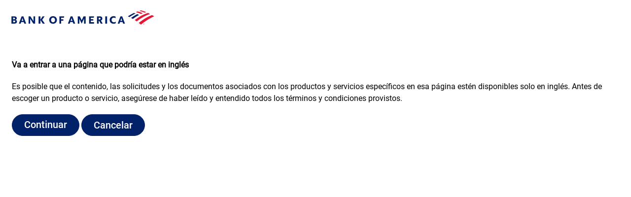

--- FILE ---
content_type: text/css
request_url: https://www2.bac-assets.com/information/spa-assets/bundles/603d6b28.css
body_size: -132
content:
[data-sparta-container] .language-not-available{padding-top:50px}


--- FILE ---
content_type: text/css
request_url: https://www.bankofamerica.com/information/spa-assets/components/modules/global/global-nav-module/12.0.1/css/global-nav-module.scss.css
body_size: 1565
content:
@media (min-width: 40.063em) and (max-width: 47.938em){[data-sparta-container] .global-nav-module-class-v-12-0-1 .hide-for-smallish-only{display:none !important}}[data-sparta-container] .global-nav-module-class-v-12-0-1 .header__default{position:relative}[data-sparta-container] .global-nav-module-class-v-12-0-1 .header__background{background-color:#fff;width:100%}@media (min-width: 40.063em){[data-sparta-container] .global-nav-module-class-v-12-0-1 .header__background{display:inline-block}}[data-sparta-container] .global-nav-module-class-v-12-0-1 .header__row{-webkit-box-align:center;-webkit-align-items:center;-ms-flex-align:center;align-items:center;display:-webkit-box;display:-webkit-flex;display:-ms-flexbox;display:flex;height:40px;-webkit-box-pack:justify;-webkit-justify-content:space-between;-ms-flex-pack:justify;justify-content:space-between;position:relative}@media (min-width: 40.063em){[data-sparta-container] .global-nav-module-class-v-12-0-1 .header__row{height:70px}}[data-sparta-container] .global-nav-module-class-v-12-0-1 .header__default{display:-webkit-box;display:-webkit-flex;display:-ms-flexbox;display:flex;-webkit-box-flex:0;-webkit-flex:0 1 75%;-ms-flex:0 1 75%;flex:0 1 75%;padding-left:6px}@media (min-width: 40.063em) and (max-width: 47.938em){[data-sparta-container] .global-nav-module-class-v-12-0-1 .header__default{padding-left:2px}}@media (min-width: 40.063em){[data-sparta-container] .global-nav-module-class-v-12-0-1 .header__default{-webkit-box-flex:0;-webkit-flex:0 1 45%;-ms-flex:0 1 45%;flex:0 1 45%}}@media all and (min-width: 768px) and (max-width: 1024px){[data-sparta-container] .global-nav-module-class-v-12-0-1 .header__default{padding-left:3px}}[data-sparta-container] .global-nav-module-class-v-12-0-1 .header__logo{-webkit-align-content:center;-ms-flex-line-pack:center;align-content:center;-webkit-box-align:center;-webkit-align-items:center;-ms-flex-align:center;align-items:center;display:-webkit-box;display:-webkit-flex;display:-ms-flexbox;display:flex;-webkit-box-pack:start;-webkit-justify-content:flex-start;-ms-flex-pack:start;justify-content:flex-start;width:100%}[data-sparta-container] .global-nav-module-class-v-12-0-1 .header__logo a{padding-right:10px;-webkit-box-flex:1;-webkit-flex:1;-ms-flex:1;flex:1}[data-sparta-container] .global-nav-module-class-v-12-0-1 .header__logo a:focus{outline:1px #000 dotted}@media all and (min-width: 768px){[data-sparta-container] .global-nav-module-class-v-12-0-1 .header__logo a{-webkit-box-flex:0;-webkit-flex:none;-ms-flex:none;flex:none}}[data-sparta-container] .global-nav-module-class-v-12-0-1 .header__logo .header__logo-image{height:100%;max-height:27px;max-width:220px;min-width:155px;width:100%}@media (min-width: 40.063em){[data-sparta-container] .global-nav-module-class-v-12-0-1 .header__logo .header__logo-image{height:29px;max-height:29px;max-width:300px;width:300px}}@media all and (min-width: 768px) and (max-width: 1024px){[data-sparta-container] .global-nav-module-class-v-12-0-1 .header__logo .header__logo-image--narrow{width:270px;padding-left:5px}}[data-sparta-container] .global-nav-module-class-v-12-0-1 .header__brand{color:#6b5e51;font-size:18px;padding-right:10px}[data-sparta-container] .global-nav-module-class-v-12-0-1 .header__tagline{font-size:14px;margin-left:60px;white-space:nowrap}@media all and (min-width: 1px) and (max-width: 767px){[data-sparta-container] .global-nav-module-class-v-12-0-1 .header__tagline{display:none}}[data-sparta-container] .global-nav-module-class-v-12-0-1 .header__tagline.invisible{visibility:hidden;position:absolute}[data-sparta-container] .global-nav-module-class-v-12-0-1 .header__tagline.small{font-size:12px;margin-top:8px}[data-sparta-container] .global-nav-module-class-v-12-0-1 .header__children{-webkit-box-align:center;-webkit-align-items:center;-ms-flex-align:center;align-items:center;display:-webkit-box;display:-webkit-flex;display:-ms-flexbox;display:flex;-webkit-box-flex:0;-webkit-flex:0 1 55%;-ms-flex:0 1 55%;flex:0 1 55%;-webkit-box-pack:end;-webkit-justify-content:flex-end;-ms-flex-pack:end;justify-content:flex-end;padding-right:10px}@media all and (min-width: 768px){[data-sparta-container] .global-nav-module-class-v-12-0-1 .search-stub-child-container{-webkit-box-flex:0;-webkit-flex:0 1 252px;-ms-flex:0 1 252px;flex:0 1 252px}}[data-sparta-container] .global-nav-module-class-v-12-0-1 .menu-button-wrap{-webkit-box-align:center;-webkit-align-items:center;-ms-flex-align:center;align-items:center;display:-webkit-box;display:-webkit-flex;display:-ms-flexbox;display:flex;-webkit-box-pack:center;-webkit-justify-content:center;-ms-flex-pack:center;justify-content:center;white-space:nowrap}@media all and (min-width: 1px) and (max-width: 767px){[data-sparta-container] .global-nav-module-class-v-12-0-1 .menu-button-wrap{font-size:14px}}[data-sparta-container] .global-nav-module-class-v-12-0-1 .menu-button{color:#6b5e51;text-decoration:none;padding:5px}@media all and (min-width: 1025px){[data-sparta-container] .global-nav-module-class-v-12-0-1 .menu-button{font-size:18px}}[data-sparta-container] .global-nav-module-class-v-12-0-1 .menu-button:focus,[data-sparta-container] .global-nav-module-class-v-12-0-1 .menu-button:hover{color:#191613;cursor:pointer}[data-sparta-container] .global-nav-module-class-v-12-0-1 .menu-button:focus{background-color:#f2f2f2}[data-sparta-container] .global-nav-module-class-v-12-0-1 .menu-button-arrow{-webkit-transition:-webkit-transform .3s ease-out;transition:-webkit-transform .3s ease-out;transition:transform .3s ease-out;transition:transform .3s ease-out, -webkit-transform .3s ease-out}[data-sparta-container] .global-nav-module-class-v-12-0-1 .arrow__container{position:relative}[data-sparta-container] .global-nav-module-class-v-12-0-1 .navigation__arrow{display:none;position:absolute;right:17px;top:17px;z-index:1}@media (min-width: 40.063em){[data-sparta-container] .global-nav-module-class-v-12-0-1 .navigation__arrow{top:32px;right:36px}}[data-sparta-container] .global-nav-module-class-v-12-0-1 .header--open .menu-button-arrow{-webkit-transform:rotate(-180deg);transform:rotate(-180deg)}[data-sparta-container] .global-nav-module-class-v-12-0-1 .header--open .header__background--show-border{border-bottom:1px solid #d5d5d5}[data-sparta-container] .global-nav-module-class-v-12-0-1 .header--open .navigation__arrow{display:block}[data-sparta-container] .global-nav-module-class-v-12-0-1 .header__secure{display:inline-block;position:relative;top:3px;vertical-align:middle}[data-sparta-container] .global-nav-module-class-v-12-0-1 .header__secure a{color:#524940;display:inline-block;overflow:hidden;white-space:nowrap}@media (max-width: 47.938em){[data-sparta-container] .global-nav-module-class-v-12-0-1 .header__secure a{width:0}}[data-sparta-container] .global-nav-module-class-v-12-0-1 .header__secure .lock-icon{margin-left:6px;padding-left:18px;position:relative}@media (min-width: 40.063em) and (max-width: 47.938em){[data-sparta-container] .global-nav-module-class-v-12-0-1 .header__secure .lock-icon{margin-left:24px}}@media all and (min-width: 768px){[data-sparta-container] .global-nav-module-class-v-12-0-1 .header__secure .lock-icon{margin-left:22px}}[data-sparta-container] .global-nav-module-class-v-12-0-1 .header__secure .lock-icon::before{background-repeat:no-repeat;content:"";display:block;height:12px;left:0;position:absolute;width:10px}[data-sparta-container] .global-nav-module-class-v-12-0-1 .top-nav{display:-webkit-box;display:-webkit-flex;display:-ms-flexbox;display:flex;-webkit-box-pack:end;-webkit-justify-content:flex-end;-ms-flex-pack:end;justify-content:flex-end}@media (min-width: 40.063em) and (max-width: 47.938em){[data-sparta-container] .global-nav-module-class-v-12-0-1 .top-nav .hide-for-smallish-only{display:none !important}}@media (min-width: 40.063em) and (max-width: 47.938em){[data-sparta-container] .global-nav-module-class-v-12-0-1 .top-nav .show-for-smallish-only{display:inherit !important}}[data-sparta-container] .global-nav-module-class-v-12-0-1 .top-nav .navigation__top{-webkit-box-align:center;-webkit-align-items:center;-ms-flex-align:center;align-items:center;display:-webkit-box;display:-webkit-flex;display:-ms-flexbox;display:flex;-webkit-box-pack:justify;-webkit-justify-content:space-between;-ms-flex-pack:justify;justify-content:space-between;list-style:none;margin:0}[data-sparta-container] .global-nav-module-class-v-12-0-1 .top-nav .navigation__top li{display:inline;font-size:12px;padding-right:10px;text-decoration:none}[data-sparta-container] .global-nav-module-class-v-12-0-1 .top-nav .navigation__top li a{white-space:nowrap}html.mda [data-sparta-container] .global-nav-module-class-v-12-0-1{display:none}
/*# sourceMappingURL=./global-nav-module.scss.css.map */

--- FILE ---
content_type: text/css
request_url: https://www.bankofamerica.com/information/spa-assets/components/modules/global/global-nav-module/12.0.1/css/search-stub-overwrite.scss.css
body_size: 1050
content:
[data-sparta-container] .global-nav-module-class-v-12-0-1 .nav-search{-webkit-transform:translateY(-27px);transform:translateY(-27px)}[data-sparta-container] .global-nav-module-class-v-12-0-1 .nav-search .search-input-container{width:auto}[data-sparta-container] .global-nav-module-class-v-12-0-1 .nav-search .search-form{width:100%}[data-sparta-container] .global-nav-module-class-v-12-0-1 .nav-search .type-ahead{width:auto}[data-sparta-container] .global-nav-module-class-v-12-0-1 .search{position:relative;padding-top:35px;background-color:#f5f5f5;border-bottom:1px solid #d5d5d5}@media all and (min-width: 1025px){[data-sparta-container] .global-nav-module-class-v-12-0-1 .search{display:none}}@media (min-width: 40.063em){[data-sparta-container] .global-nav-module-class-v-12-0-1 .search{border-top:1px solid #d5d5d5}}[data-sparta-container] .global-nav-module-class-v-12-0-1 .search .small-search{margin:50px 30px 0}.medium-only [data-sparta-container] .global-nav-module-class-v-12-0-1 .search .small-search{max-width:83.333%}[data-sparta-container] .global-nav-module-class-v-12-0-1 .search .small-search .nav-search{height:auto;left:30px;position:absolute;right:30px;top:50px;visibility:visible;width:auto}.medium-only [data-sparta-container] .global-nav-module-class-v-12-0-1 .search .small-search .nav-search{left:10%;right:10%}.medium-only [data-sparta-container] .global-nav-module-class-v-12-0-1 .search .small-search .nav-search .type-ahead-item{margin:4px}.medium-only [data-sparta-container] .global-nav-module-class-v-12-0-1 .search .small-search .nav-search .type-ahead-item a{padding:10px}[data-sparta-container] .global-nav-module-class-v-12-0-1 .search .small-search .nav-search.show-search-results .search-container{left:0;margin-left:0;margin-top:-1px;position:relative;top:0;width:auto}[data-sparta-container] .global-nav-module-class-v-12-0-1 .search .small-search .nav-search.show-search-results .search-container::after{display:none}[data-sparta-container] .global-nav-module-class-v-12-0-1 .search .small-search .nav-search .search-form{background-color:#fff;border-radius:0;position:static}.medium-only [data-sparta-container] .global-nav-module-class-v-12-0-1 .search .small-search .nav-search .search-form{padding:0 0 0 10px}[data-sparta-container] .global-nav-module-class-v-12-0-1 .search .small-search .nav-search .search-input-container{background-color:transparent;border:0;max-height:none;padding:0}.medium-only [data-sparta-container] .global-nav-module-class-v-12-0-1 .search .small-search .nav-search .search-input-container{padding:0 30px 5px 5px;width:auto}[data-sparta-container] .global-nav-module-class-v-12-0-1 .search .small-search .nav-search .search-input-container .search-query{height:40px !important;line-height:22px !important}[data-sparta-container] .global-nav-module-class-v-12-0-1 .search .small-search .nav-search .search-input-container .search-query::-webkit-input-placeholder{color:#333;font-style:normal}[data-sparta-container] .global-nav-module-class-v-12-0-1 .search .small-search .nav-search .search-input-container .search-query:-ms-input-placeholder{color:#333;font-style:normal}[data-sparta-container] .global-nav-module-class-v-12-0-1 .search .small-search .nav-search .search-input-container .search-query::-ms-input-placeholder{color:#333;font-style:normal}[data-sparta-container] .global-nav-module-class-v-12-0-1 .search .small-search .nav-search .search-input-container .search-query::placeholder{color:#333;font-style:normal}.medium-only [data-sparta-container] .global-nav-module-class-v-12-0-1 .search .small-search .nav-search .search-input-container .search-query{font-size:18px !important}[data-sparta-container] .global-nav-module-class-v-12-0-1 .search .small-search .nav-search .search-input-container .icon-search{width:35px}.medium-only [data-sparta-container] .global-nav-module-class-v-12-0-1 .search .small-search .nav-search .search-input-container .icon-search{width:40px}[data-sparta-container] .global-nav-module-class-v-12-0-1 .search .small-search .nav-search .search-input-container .icon-search,[data-sparta-container] .global-nav-module-class-v-12-0-1 .search .small-search .nav-search .search-input-container .icon-search-large{background:#d5d5d5}[data-sparta-container] .global-nav-module-class-v-12-0-1 .search .small-search .nav-search .icon.icon-search svg{left:6px;top:11px}.medium-only [data-sparta-container] .global-nav-module-class-v-12-0-1 .search .small-search .nav-search .icon.icon-search svg{left:11px;top:13px;-webkit-transform:scale(1.25);transform:scale(1.25)}[data-sparta-container] .global-nav-module-class-v-12-0-1 .search .small-search .nav-search .icon.icon-search svg .search-icon-svg{stroke:#fff}[data-sparta-container] .global-nav-module-class-v-12-0-1 .search .small-search .nav-search .type-ahead{margin:0;padding:0 0 5px;width:auto}[data-sparta-container] .global-nav-module-class-v-12-0-1 .search .small-search .nav-search .nav-search-suggestions{padding-left:0}[data-sparta-container] .global-nav-module-class-v-12-0-1 .search .small-search .nav-search .pagination .infinite-more{position:absolute}[data-sparta-container] .global-nav-module-class-v-12-0-1 .menu-button-wrap{z-index:111}
/*# sourceMappingURL=./search-stub-overwrite.scss.css.map */

--- FILE ---
content_type: text/css
request_url: https://www.bankofamerica.com/information/spa-assets/components/modules/global/global-nav-module/12.0.1/css/menu-nav.scss.css
body_size: 1201
content:
[data-sparta-container] .global-nav-module-class-v-12-0-1 .navigation{background-color:#f5f5f5}[data-sparta-container] .global-nav-module-class-v-12-0-1 .navigation{overflow:hidden;max-height:0;-webkit-transition:max-height 300ms cubic-bezier(0, 1, 0, 1);transition:max-height 300ms cubic-bezier(0, 1, 0, 1)}[data-sparta-container] .global-nav-module-class-v-12-0-1 .navigation.expanded{-webkit-transition:max-height 300ms ease-in-out;transition:max-height 300ms ease-in-out;max-height:3000px}[data-sparta-container] .global-nav-module-class-v-12-0-1 .navigation .menu-items-container{padding-bottom:15px}[data-sparta-container] .global-nav-module-class-v-12-0-1 .navigation__sub-container{padding:14px;border-bottom:1px solid #d5d5d5}[data-sparta-container] .global-nav-module-class-v-12-0-1 .navigation__sub{list-style:none;margin:0;float:left}@media all and (min-width: 1px) and (max-width: 767px){[data-sparta-container] .global-nav-module-class-v-12-0-1 .navigation__sub{float:none}}@media all and (min-width: 768px){[data-sparta-container] .global-nav-module-class-v-12-0-1 .navigation__sub{float:right;margin-right:25px}}[data-sparta-container] .global-nav-module-class-v-12-0-1 .navigation__sub li{text-decoration:none;float:left;width:50%}@media (min-width: 40.063em){[data-sparta-container] .global-nav-module-class-v-12-0-1 .navigation__sub li{width:auto}}@media (min-width: 40.063em) and (max-width: 47.938em){[data-sparta-container] .global-nav-module-class-v-12-0-1 .navigation__sub li.hide-for-smallish-and-large-up{display:none}}@media all and (min-width: 1025px){[data-sparta-container] .global-nav-module-class-v-12-0-1 .navigation__sub li.hide-for-smallish-and-large-up{display:none}}[data-sparta-container] .global-nav-module-class-v-12-0-1 .navigation__sub li a{font-size:12px;display:-webkit-box;display:-webkit-flex;display:-ms-flexbox;display:flex;text-decoration:none;padding:10px}@media (min-width: 40.063em){[data-sparta-container] .global-nav-module-class-v-12-0-1 .navigation__sub li a{display:inline-block;padding:8px 10px 8px 10px}}@media all and (min-width: 1025px){[data-sparta-container] .global-nav-module-class-v-12-0-1 .navigation__sub li a{font-size:13px}}[data-sparta-container] .global-nav-module-class-v-12-0-1 .navigation__sub li a::before{text-align:center;height:16px;width:16px;margin-right:10px;display:inline-block}@media (min-width: 40.063em){[data-sparta-container] .global-nav-module-class-v-12-0-1 .navigation__sub li a::before{position:relative;margin-right:5px;top:2px}}[data-sparta-container] .global-nav-module-class-v-12-0-1 .navigation__sub li a:hover,[data-sparta-container] .global-nav-module-class-v-12-0-1 .navigation__sub li a:focus{color:#001129;background-color:#f2ede7}[data-sparta-container] .global-nav-module-class-v-12-0-1 .navigation__label{padding:10px 0 10px 6px;font-size:16px;color:#c41230}@media all and (min-width: 1px) and (max-width: 767px){[data-sparta-container] .global-nav-module-class-v-12-0-1 .navigation__label{padding-left:10px;padding-right:10px}}@media all and (min-width: 1025px){[data-sparta-container] .global-nav-module-class-v-12-0-1 .navigation__label{padding:15px 0 0 6px;font-size:18px;line-height:25px}}[data-sparta-container] .global-nav-module-class-v-12-0-1 .navigation__title{display:block;padding:15px 10px 10px 6px;margin:0;color:#6b5e51;font-size:13px;font-weight:700;text-decoration:none}@media all and (min-width: 1px) and (max-width: 767px){[data-sparta-container] .global-nav-module-class-v-12-0-1 .navigation__title{width:100%;padding-left:10px;border-top:2px solid #fff}[data-sparta-container] .global-nav-module-class-v-12-0-1 .navigation__title:hover{color:#001129;background-color:#f2ede7}}@media (min-width: 40.063em){[data-sparta-container] .global-nav-module-class-v-12-0-1 .navigation__title{display:inline-block}}@media all and (min-width: 1025px){[data-sparta-container] .global-nav-module-class-v-12-0-1 .navigation__title{padding:26px 25px 12px 6px}}[data-sparta-container] .global-nav-module-class-v-12-0-1 .navigation-title-arrow{-webkit-transition:-webkit-transform .3s ease-out;transition:-webkit-transform .3s ease-out;transition:transform .3s ease-out;transition:transform .3s ease-out, -webkit-transform .3s ease-out}[data-sparta-container] .global-nav-module-class-v-12-0-1 .navigation__list{width:100%;margin:0;list-style:none;font-size:1rem;line-height:1.6}@media all and (min-width: 1px) and (max-width: 767px){[data-sparta-container] .global-nav-module-class-v-12-0-1 .navigation__list{overflow:hidden;-webkit-transition:height 200ms ease-out;transition:height 200ms ease-out}[data-sparta-container] .global-nav-module-class-v-12-0-1 .navigation__list.collapsed{height:0 !important}}[data-sparta-container] .global-nav-module-class-v-12-0-1 .navigation__item{margin:0;padding:0}[data-sparta-container] .global-nav-module-class-v-12-0-1 .navigation__item a{display:block;padding:5px 6px;color:#0053c2;font-size:14px;font-weight:300;text-decoration:none}@media all and (min-width: 1px) and (max-width: 767px){[data-sparta-container] .global-nav-module-class-v-12-0-1 .navigation__item a{padding-left:10px}}[data-sparta-container] .global-nav-module-class-v-12-0-1 .navigation__item a:hover,[data-sparta-container] .global-nav-module-class-v-12-0-1 .navigation__item a:focus{color:#001129;background-color:#f2ede7}[data-sparta-container] .global-nav-module-class-v-12-0-1 .navigation__title--open-title-arrow{-webkit-transform:rotate(180deg);transform:rotate(180deg)}[data-sparta-container] .global-nav-module-class-v-12-0-1 .navigation .navigation__column+.navigation__column:last-child{float:left}
/*# sourceMappingURL=./menu-nav.scss.css.map */

--- FILE ---
content_type: text/css
request_url: https://www.bankofamerica.com/information/spa-assets/components/modules/information/language-not-available/4.0.0/css/language-not-available.scss.css
body_size: 312
content:
[data-sparta-container] .language-not-available{padding-top:50px}
/*# sourceMappingURL=./language-not-available.scss.css.map */

--- FILE ---
content_type: text/css
request_url: https://www.bankofamerica.com/information/spa-assets/components/modules/global/search-stub-module/7.1.2/css/search-stub-module.scss.css
body_size: 1552
content:
@media all and (min-width: 768px){[data-sparta-container] .global-nav-module .header__children .search-stub-child-container{-webkit-box-flex:0;-webkit-flex:0 1 auto;-ms-flex:0 1 auto;flex:0 1 auto;margin:auto 2px}}@media all and (min-width: 1025px){[data-sparta-container] .global-nav-module .header__children .search-stub-child-container{margin:auto 2px 5px;min-width:115px}}[data-sparta-container] .global-nav-module .small-search{margin:-20px auto -15px !important;max-width:450px;min-height:80px;padding:0 10px}[data-sparta-container] .global-nav-module .spa-input-box{z-index:auto}[data-sparta-wrapper='homepage'] [data-sparta-container='homepage'] .header-module .main-nav-top-logo #search,[data-sparta-wrapper='hp-assets'] [data-sparta-container='hp-assets'] .header-module .main-nav-top-logo #search,[data-sparta-wrapper='notice-hp-outage'] [data-sparta-container='notice-hp-outage'] .header-module .main-nav-top-logo #search{-webkit-flex-basis:26%;-ms-flex-preferred-size:26%;flex-basis:26%;margin-right:10px;max-width:290px;min-height:54px}[data-sparta-wrapper='homepage'] [data-sparta-container='homepage'] .small-search,[data-sparta-wrapper='hp-assets'] [data-sparta-container='hp-assets'] .small-search,[data-sparta-wrapper='notice-hp-outage'] [data-sparta-container='notice-hp-outage'] .small-search{margin:-10px auto 0 !important}@media all and (min-width: 768px){[data-sparta-wrapper='homepage'] [data-sparta-container='homepage'] .small-search,[data-sparta-wrapper='hp-assets'] [data-sparta-container='hp-assets'] .small-search,[data-sparta-wrapper='notice-hp-outage'] [data-sparta-container='notice-hp-outage'] .small-search{margin:-7px auto 0 !important}}[data-sparta-wrapper='homepage'] [data-sparta-container='homepage'] .small-search .form,[data-sparta-wrapper='hp-assets'] [data-sparta-container='hp-assets'] .small-search .form,[data-sparta-wrapper='notice-hp-outage'] [data-sparta-container='notice-hp-outage'] .small-search .form{-webkit-transform:translate(-50%, 35%);transform:translate(-50%, 35%)}[data-sparta-wrapper='homepage'] [data-sparta-container='homepage'] .static-search .form,[data-sparta-wrapper='hp-assets'] [data-sparta-container='hp-assets'] .static-search .form,[data-sparta-wrapper='notice-hp-outage'] [data-sparta-container='notice-hp-outage'] .static-search .form{right:19px}[data-sparta-container] .small-search .form,[data-sparta-container] .static-search .form{width:281px;display:-webkit-box;display:-webkit-flex;display:-ms-flexbox;display:flex;position:relative;right:0}[data-sparta-container] .small-search .form--input,[data-sparta-container] .static-search .form--input{height:40px !important;border-radius:2px !important;border-color:#787878 !important;padding-right:66px !important}[data-sparta-container] .small-search .form--input:hover,[data-sparta-container] .small-search .form--input:focus,[data-sparta-container] .static-search .form--input:hover,[data-sparta-container] .static-search .form--input:focus{border-color:#0053c2 !important}[data-sparta-container] .small-search .form--input::-webkit-input-placeholder, [data-sparta-container] .static-search .form--input::-webkit-input-placeholder{color:#000000}[data-sparta-container] .small-search .form--input:-ms-input-placeholder, [data-sparta-container] .static-search .form--input:-ms-input-placeholder{color:#000000}[data-sparta-container] .small-search .form--input::-ms-input-placeholder, [data-sparta-container] .static-search .form--input::-ms-input-placeholder{color:#000000}[data-sparta-container] .small-search .form--input::placeholder,[data-sparta-container] .static-search .form--input::placeholder{color:#000000}[data-sparta-container] .small-search .form--search-icon,[data-sparta-container] .static-search .form--search-icon{background-image:url("data:image/svg+xml;charset=utf8,%3Csvg%20xmlns=%22http://www.w3.org/2000/svg%22%20xmlns:xlink=%22http://www.w3.org/1999/xlink%22%20x=%220%22%20y=%220%22%20width=%2224%22%20height=%2224%22%20viewBox=%220,0,24,24%22%3E%3Cpath%20fill=%22rgb(120,120,120)%22%20stroke=%22%22%20stroke-width=%22%22%20style=%22%22%20d=%22M16.1,14.3383085 C17,13.0447761 17.6,11.4527363 17.6,9.76119403 C17.6,5.68159204 13.9,2 9.8,2 C5.7,2 2,5.78109453 2,9.86069652 C2,13.9402985 5.7,17.6218905 9.8,17.6218905 C11.4,17.6218905 13.1,17.0248756 14.4,16.1293532 L14.4,16.1293532 L20.3,22 L22,20.3084577 C18.6,16.9253731 16.1,14.3383085 16.1,14.3383085 Z M9.8,15.5323383 C6.6,15.5323383 4,12.9452736 4,9.76119403 C4,6.57711443 6.6,4.08955224 9.8,4.08955224 C13,4.08955224 15.6,6.67661692 15.6,9.76119403 C15.6,12.8457711 12.9,15.5323383 9.8,15.5323383 Z%22%20/%3E%3C/svg%3E");background-repeat:no-repeat;background-position:center;background-color:transparent !important;border-radius:0;position:absolute;height:31px;right:10px;top:4px}[data-sparta-container] .small-search .form--search-icon:hover,[data-sparta-container] .small-search .form--search-icon:focus,[data-sparta-container] .static-search .form--search-icon:hover,[data-sparta-container] .static-search .form--search-icon:focus{background-color:transparent !important;box-shadow:0 0 0 1px #0053c2;background-image:url("data:image/svg+xml;charset=utf8,%3Csvg%20xmlns=%22http://www.w3.org/2000/svg%22%20xmlns:xlink=%22http://www.w3.org/1999/xlink%22%20x=%220%22%20y=%220%22%20width=%2224%22%20height=%2224%22%20viewBox=%220,0,24,24%22%3E%3Cpath%20fill=%22rgb(0,83,194)%22%20stroke=%22%22%20stroke-width=%22%22%20style=%22%22%20d=%22M16.1,14.3383085 C17,13.0447761 17.6,11.4527363 17.6,9.76119403 C17.6,5.68159204 13.9,2 9.8,2 C5.7,2 2,5.78109453 2,9.86069652 C2,13.9402985 5.7,17.6218905 9.8,17.6218905 C11.4,17.6218905 13.1,17.0248756 14.4,16.1293532 L14.4,16.1293532 L20.3,22 L22,20.3084577 C18.6,16.9253731 16.1,14.3383085 16.1,14.3383085 Z M9.8,15.5323383 C6.6,15.5323383 4,12.9452736 4,9.76119403 C4,6.57711443 6.6,4.08955224 9.8,4.08955224 C13,4.08955224 15.6,6.67661692 15.6,9.76119403 C15.6,12.8457711 12.9,15.5323383 9.8,15.5323383 Z%22%20/%3E%3C/svg%3E")}[data-sparta-container] .small-search .form--search-icon::before,[data-sparta-container] .static-search .form--search-icon::before{content:' ';position:absolute;top:5px;bottom:5px;left:-17px;right:0;display:block;border-left:1px solid #d5d5d5}[data-sparta-container] .small-search .form{position:absolute;width:90%;left:50%;top:50%;-webkit-transform:translate(-50%, -50%);transform:translate(-50%, -50%)}@media all and (min-width: 768px){[data-sparta-container] .small-search .form{max-width:430px}}
/*# sourceMappingURL=./search-stub-module.scss.css.map */

--- FILE ---
content_type: image/svg+xml
request_url: https://www2.bac-assets.com/information/spa-assets/images/assets-images-global-logos-bac-logo-v2-CSX3648cbbb.svg
body_size: 1386
content:
<?xml version="1.0" encoding="utf-8"?>
<!-- Generator: Adobe Illustrator 19.2.1, SVG Export Plug-In . SVG Version: 6.00 Build 0)  -->
<svg version="1.1" id="Layer_1" xmlns="http://www.w3.org/2000/svg" xmlns:xlink="http://www.w3.org/1999/xlink" x="0px" y="0px"
	 viewBox="0 0 720 72.1" style="enable-background:new 0 0 720 72.1;" xml:space="preserve">
<style type="text/css">
	.st0{fill:#E31837;}
	.st1{fill:#012169;}
</style>
<path class="st0" d="M664.6,69.1c0-1.6,1.3-2.9,3-2.9s3,1.3,3,2.9s-1.3,3-3,3S664.6,70.8,664.6,69.1 M665.2,69.1
	c0,1.3,1.1,2.4,2.5,2.4c1.3,0,2.4-1,2.4-2.4c0-1.3-1.1-2.3-2.4-2.3C666.2,66.8,665.2,67.9,665.2,69.1"/>
<path class="st0" d="M669.1,70.8h-0.6l-1-1.5h-0.6v1.5h-0.4v-3.3h1.5c0.3,0,0.6,0,0.8,0.2c0.3,0.1,0.4,0.4,0.4,0.7
	c0,0.6-0.5,0.9-1.1,0.9L669.1,70.8L669.1,70.8z M667.5,68.9c0.5,0,1.1,0.1,1.1-0.5c0-0.4-0.4-0.5-0.8-0.5h-0.9v1H667.5L667.5,68.9z"
	/>
<path class="st0" d="M653.3,72.1c21-18,50.5-35.5,66.7-41.8c-2.5-1.6-6.4-3.9-10.8-6.4c-20.9,6.9-45.3,22.2-67.1,39.5
	C645.8,66.2,649.7,69.1,653.3,72.1L653.3,72.1z"/>
<path class="st1" d="M643.7,23.2c-3.1-1.5-6.5-2.9-9.1-4.1c-7.9,3.9-18.2,9.8-31.2,19.1c2.8,1.5,5.8,3.3,9,5.1
	C622.4,35.9,632.5,28.9,643.7,23.2z"/>
<path class="st0" d="M662.4,14.6c-3.8-2.1-17-7-26.1-9.1c-2.7,1-6.5,2.5-9.1,3.6c3.3,0.9,15.6,4.2,26.1,9.5
	C656,17.3,659.8,15.7,662.4,14.6z"/>
<path class="st1" d="M617.7,13.3c-11.7,5.4-24,12.8-30.7,17.1c2.4,1.1,4.8,2,8.1,3.6c14.8-10,26.4-16.1,31-18.1
	C622.8,14.7,619.7,13.9,617.7,13.3L617.7,13.3z"/>
<path class="st0" d="M671.2,11.5c2.7-0.9,5.8-1.7,8.5-2.5c-7.8-3.3-17.6-6.8-26.4-9c-1.4,0.4-5.6,1.5-8.5,2.4
	C647.8,3.3,657.7,5.6,671.2,11.5z M621.9,49.1c3.2,1.9,6.6,4.5,9.9,6.7c21.9-17,43.5-30.1,67.2-37.5c-3.3-1.7-6.2-3.2-9.9-5
	C674.9,16.9,650.6,26.6,621.9,49.1z"/>
<path class="st1" d="M0,66.9h16c8.1,0,11.9-4.2,11.9-10.1c0-4.8-2.5-8-7.7-9c4.6-1.1,6.7-3.9,6.7-8c0-5.2-3.8-9.4-11.9-9.4H0.1v36.5
	H0z M13.9,51.4c3,0,5.1,1.5,5.1,4.5c0,3.2-2,4.5-5.1,4.5H8.7v-9.1h5.2V51.4z M12.9,36.8c3,0,5.1,1.3,5.1,4.3s-2,4.3-5.1,4.3H8.7
	v-8.6L12.9,36.8L12.9,36.8z M60.2,30.3h-9L37.5,66.9h9.1l2.5-7.6h13.2l2.5,7.6H74L60.2,30.3L60.2,30.3z M55.7,39.1L60,52.6h-8.8
	L55.7,39.1z M119.6,30.3h-8.3v24.5L95.7,30.3h-9.3v36.6h8.3V42.5l15.6,24.4h9.3V30.3z M157.9,66.9l-12-18.6v18.6H137V30.3h8.9v17.6
	l11.4-17.6h9.9l-12,17.6l13.1,19H157.9z M199.8,48.6c0,7.3,4.4,11.8,10.1,11.8S220,55.9,220,48.6s-4.4-11.8-10.1-11.8
	S199.8,41.3,199.8,48.6z M190.4,48.6c0.1-10.7,7.6-19.1,19.5-19.1s19.4,8.4,19.5,19.1c-0.1,10.7-7.6,19.1-19.5,19.1
	S190.5,59.3,190.4,48.6z M241.6,66.9h8.9V52.5h11.6v-7h-11.6v-8.2h14l1.6-7h-24.5V66.9z M307.6,30.3h-9l-13.7,36.6h9.1l2.5-7.6h13.2
	l2.5,7.6h9.2L307.6,30.3z M303.1,39.1l4.3,13.5h-8.8L303.1,39.1z M374.2,30.3h-10.4l-9.5,19.8l-9.5-19.8h-10.4v36.6h8V42.4
	l11.8,24.5L366,42.4v24.5h8.3L374.2,30.3L374.2,30.3z M391.5,66.9h25v-7h-16.1v-8.2h12.7v-6.8h-12.7v-7.6h14.7l1.6-7h-25.2
	L391.5,66.9L391.5,66.9z M450.4,66.9h9.7L451,51.4c5-1.4,7.4-4.9,7.4-10c0-6.6-4-11-13-11h-14.1V67h8.7V52.6h2.4L450.4,66.9
	L450.4,66.9z M443.7,37.1c3.7,0,5.6,1.6,5.6,4.7s-1.9,4.7-5.6,4.7h-3.8v-9.4L443.7,37.1L443.7,37.1z M473.4,66.9h8.9V30.4h-8.9V66.9
	z M526.1,57.1c-3.4,2.4-6.4,3.2-9.5,3.2c-6.8,0-11.6-4.7-11.6-11.7s4.7-11.7,11.3-11.7c3,0,6,0.8,9.3,3.2v-8.3
	c-3-1.7-6.5-2.4-10.4-2.4c-12.1,0-19.7,8.4-19.8,19.1c0.1,10.8,7.5,19.1,19.8,19.1c4.1,0,7.6-0.7,10.8-2.4v-8.1L526.1,57.1z
	 M558.7,30.3h-9L536,66.9h9.1l2.5-7.6h13.2l2.5,7.6h9.2L558.7,30.3z M554.2,39.1l4.3,13.5h-8.8L554.2,39.1L554.2,39.1z"/>
</svg>


--- FILE ---
content_type: application/javascript
request_url: https://storage.glancecdn.net/cobrowse/js/GlanceCobrowseLoader_6.48.0M.js
body_size: 4596
content:
(function() {/*
 Copyright 2022 Glance Networks, Inc.
*/
function m(a,...c){!window.console||!window.console[a]||window.GLANCE_COBROWSE&&window.GLANCE_COBROWSE.disableLogging||(c=c.map(b=>{if("object"===typeof b)try{b=JSON.stringify(b)}catch(f){console.error(f),b="unable to convert object to string"}return"string"===typeof b?b.replace(/[\r\n]/g," ").replace("<","&lt;"):b}),window.console[a](...c))}function p(...a){m("log",...a)}function x(...a){m("error",...a)}function y(...a){p("DEBUG:",...a)};/*
 Copyright (c) 2022 Glance Networks, Inc.
*/
window.GLANCE=window.GLANCE||{};window.GLANCE.VERSION="6.48.0.1818277650";window.GLANCE.PATCH="";window.GLANCE.Lib=window.GLANCE.Lib||{};
(function(){var a=navigator.userAgent.toLowerCase(),c=navigator.platform.toLowerCase(),b=a.match(/(edge|edg)[\s\/:]([\w\d\.]+)?/)||a.match(/(opera|ie|firefox|chrome|crios|version)[\s\/:]([\w\d\.]+)?.*?(safari|version[\s\/:]([\w\d\.]+)|$)/)||a.match(/(rv):([\w\d\.]+)/)||[null,"unknown",0];"edg"===b[1]&&(b[1]="edge");"crios"===b[1]?b[1]="chrome":"rv"===b[1]&&(b[1]="ie");a={extend:Function.prototype.extend,name:"version"==b[1]?b[3]:b[1],version:"ie"==b[1]&&document.documentMode||parseFloat("opera"==
b[1]&&b[4]?b[4]:b[2]),l:{name:a.match(/ip(?:ad|od|hone)/)||c.match(/mac/)&&0<typeof navigator.maxTouchPoints?"ios":(a.match(/(?:webos|android)/)||c.match(/mac|win|linux/)||["other"])[0]},F:{J:!!document.evaluate,H:!!window.g,query:!!document.querySelector,json:!!window.JSON},G:{},I:function(){return"ios"==this.l.name||"android"==this.l.name}};document.documentMode&&window.XDomainRequest?(a.name="ie",a.version=document.documentMode):window.navigator&&navigator.appVersion&&-1!=navigator.appVersion.indexOf("MSIE 7.")&&
(a.name="ie",a.version="7");a[a.name]=!0;a[a.name+parseInt(a.version,10)]=!0;a.l[a.l.name]=!0;return a})();function z(a,c){if(Array.isArray(a))return(new c.Array(...a)).map(b=>z(b,c));if(null!==a&&"object"===typeof a){const b={};Object.entries(a).forEach(([f,k])=>b[f]=z(k,c));return b}return a}if(void 0===aa)var aa=function(a){return A.g?(Array.prototype.toJSON&&(a=z(a,A.g.window)),A.g.window.JSON.stringify(a)):JSON.stringify(a)};
z=function(a,c){if(Array.isArray(a))return(new c.Array(...a)).map(b=>z(b,c));if(null!==a&&"object"===typeof a){const b={};Object.entries(a).forEach(([f,k])=>b[f]=z(k,c));return b}return a};function B(a,c,b){E(window,"addEventListener",a,c,b)}function F(a,c,b){var f={};f[c]=b;a.postMessage(f,"*")}function G(a,c){E(window,"addEventListener","message",function(b){if("string"===typeof b.data)try{var f=JSON.parse(b.data)}catch(k){return!1}else f=b.data;void 0!==f[a]&&c(b.source,f[a])})}
function H(){this.name="glance_ssn_info";var a=new M,c=a.h.location.hostname;for(a=a.h;""===c&&a.parent!==a;)c=a.parent.location.hostname,a=a.parent;this.domain=ba(c)}H.prototype.get=function(){return this.i()?decodeURIComponent(document.cookie.replace(new RegExp("(?:^|.*;\\s*)"+encodeURIComponent(this.name).replace(/[\-\.\+\*]/g,"\\$&")+"\\s*\\=\\s*((?:[^;](?!;))*[^;]?).*"),"$1")):null};
H.prototype.j=function(){var a=new Date;a.setDate(a.getDate()-1);document.cookie=encodeURIComponent(this.name)+"=; expires="+a.toGMTString()+"; domain="+this.domain+"; path=/"};H.prototype.i=function(){return(new RegExp("(?:^|;\\s*)"+encodeURIComponent(this.name).replace(/[\-\.\+\*]/g,"\\$&")+"\\s*\\=")).test(document.cookie)};function N(){this.name="glance_ssn_info"}
N.prototype.get=function(){if(!this.i())return null;try{return window.localStorage.getItem(this.name)}catch(a){return p("Failed to read cookie: "+this.name),null}};N.prototype.j=function(){try{window.localStorage.removeItem(this.name),window.localStorage.removeItem(this.name+"_exp")}catch(a){p("Failed to delete cookie: "+this.name)}};
N.prototype.i=function(){var a=null;try{a=window.localStorage.getItem(this.name+"_exp")}catch(c){return p("Failed to read cookie: "+this.name),!1}if(!a)return!1;a=new Date(a);return a<new Date?(this.j(),!1):!0};function P(){this.g=[new H,new N]}P.prototype.get=function(){return this.g[0].get()||this.g[1].get()};P.prototype.j=function(){this.g[0].j();this.g[1].j()};P.prototype.i=function(){return this.g[0].i()||this.g[1].i()};
function M(){var a=window;this.g=a.document;this.h=a;var c=[["hidden","visibilitychange"],["mozHidden","mozvisibilitychange"],["webkitHidden","webkitvisibilitychange"],["msHidden","msvisibilitychange"],["oHidden","ovisibilitychange"]];for(a=0;a<c.length&&!(c[a][0]in document);a++);}
function ba(a){var c=new RegExp(/^(?:[a-z]{1,5}:\/\/|)([^:\?\/]*)/),b=a.match(/^\d+\.\d+.\d+.\d+$/);c=c.exec(a);if(b)return a;if(null===c||2!==c.length)return"about:"!==a&&p("ERR_DOMAINPARSE: "+a),null;b=c[1].split(".");return 1===b.length?(p("ERR_DOMAINPARSE: "+a),null):2===b.length?b.join("."):3===b.length?b.slice(1).join("."):4>=b[b.length-2].length?b.slice(b.length-3).join("."):b.slice(b.length-2).join(".")}M.prototype.getElementsByTagName=function(a){return E(this.g,"getElementsByTagName",a)};
function Q(a,c,b,f){var k=a.g.createElement("script");b&&k.addEventListener("load",b);f&&k.addEventListener("error",f);k.setAttribute("type","text/javascript");k.setAttribute("charset","UTF-8");for(b=0;b<c.length;b++)k.setAttribute(c[b][0],c[b][1]);a.g.head.appendChild(k)}M.prototype.head=function(){return void 0!==this.g.head?this.g.head:this.getElementsByTagName("head")[0]};
function R(a,c){a.h.addEventListener&&(document.readyState.match(/complete/)?c():(a.h.addEventListener("load",c),a.g.addEventListener("DOMContentLoaded",c,!1)))}M.prototype.addEventListener=function(a,c,b){E(this.g,"addEventListener",a,c,b)};function A(a){this.g=a}A.prototype.addEventListener=function(a,c,b){E(this.g,"addEventListener",c,b)};
function E(a,c,...b){return A.g&&a.nodeType?"#document"===a.nodeName?A.g.document[c].apply(a,b):"#document-fragment"===a.nodeName?A.g.DocumentFragment.prototype[c].apply(a,b):A.g.document.body[c].apply(a,b):A.g&&"[object Window]"===a.toString()?A.g.window[c].apply(a,b):a[c].apply(a,b)}function S(){this.listeners=this.g={}}S.prototype.add=function(a,c){this.g[a]=this.g[a]||[];this.g[a].push(c)};function T(a,c){if(void 0!==a){var b=b||Object.keys(a);b.forEach(function(f){void 0!==a[f]&&(c[f]=a[f])})}}function U(a){var c={};if(!a)return c;var b=0;for(a=a.attributes;b<a.length;b++){var f=a[b].nodeName.match(/data-(.*)/);f&&2===f.length&&(c[f[1]]=a[b].nodeValue)}return c}function ca(){var a=window.GLANCE_COBROWSE?window.GLANCE_COBROWSE:{},c=document.getElementById("cobrowsescript"),b=document.getElementById("glance-cobrowse");c=U(c);b=U(b);T(c,a);T(b,a);return a};var da=["6","48","0","1818277650"].slice(0,3).join(".")+"M";
function ea(){this.h=document.getElementById("cobrowsescript")||document.getElementById("glance-cobrowse");document.getElementById("glance-cobrowse");if(null!==this.h){var a=ca();T(a,this);var c=RegExp("//(.*)/").exec("string"===typeof this.h.src?this.h.src:a.scriptserver+"/");this.g=c&&2===c.length?c[1]:"www.glancecdn.net/cobrowse";this.g=this.g.replace("/js","");a.cbexperiment&&(this.g=this.g.replace("cobrowse","cbexperiment"));this.m=a.groupid||this.h.getAttribute("groupid");this.D=a.ws||this.h.getAttribute("ws")||
"www.glance.net";this.D.match("\\.glance\\.net$");this.C=a.ui;this.uri=a.uri;this.B=a.site||this.h.getAttribute("site")||"production";this.v=JSON.parse(a.inputevents||"{}");this.A=a.presence;if(!this.m)throw Error("data-groupid missing");a=a.additionalgroupids||"";this.o=[this.m].concat(a?a.split(","):[]);this.o=this.o.map(function(b){if(!parseInt(b))throw Error("data-groupid invalid: "+b);return parseInt(b)});if(!/staging|production/i.test(this.B))throw Error("data-site invalid");}};function V(){return 0<window.location.href.indexOf("GlanceSession=1")};window.GLANCE=window.GLANCE||{};window.GLANCE.Cobrowse=window.GLANCE.Cobrowse||{};
function W(){function a(d){function e(q,C,I){return function(D){D.keyCode===C&&D[q+"Key"]&&(D=I.match(/showButton|toggleButton|showTerms/)?"VisitorUI":"Visitor",k(D,I)||(y("inputevent:",I),window.GLANCE.Cobrowse[D][I]()))}}for(var h in d)if(d.hasOwnProperty(h)){var l=h.match(/(ctrl|alt|shift)-(\d*)/);!l||3>l.length||B("keydown",e(l[1],parseInt(l[2]),d[h]),!0)}}function c(d){function e(h){return function(l){var q=h.match(/showButton|toggleButton|showTerms/)?"VisitorUI":"Visitor";l.stopPropagation();
l.preventDefault();k(q,h)||(y("button click",q,h),r[q][h]())}}["glance_button","data-glancebutton"].forEach(function(h){for(var l=d.querySelectorAll("["+h+"]"),q=0;l&&q<l.length;q++){var C=l[q].getAttribute(h);"start"===C&&(C="startSession");l[q].addEventListener("click",e(C))}})}function b(){return r.Visitor}function f(d,e){r[e][d]=function(h){d.match(/showButton|toggleButton|showTerms/)&&"Visitor"==e&&(e="VisitorUI");h&&h.groupid&&(r.Loader.groupid=h.groupid);v(function(){r[e][d](h)},e)}}function k(d,
e){if(!w)return!1;y("forward event:",d,e);F(window.top,"forwardevent",{namespace:d,funcname:e});return!0}function O(d){p("SCRIPT_NOT_LOADED:"+d);const e={};e.msg="SCRIPT_NOT_LOADED:"+d;e.code="scriptloadfailed";e.params={script:d};d=J;e&&JSON.stringify(e);var h=d.g.error;if(void 0!==h)for(d=0;d<h.length;d++)try{h[d](e)}catch(l){x("Exception in : GLANCE.Lib.EventListeners.fire. Event : error, error : "+l.toString())}}function v(d,e){e=e||"Visitor";if(E(t.g,"getElementById",("glance_"+e).toLowerCase()))r[e].loaded?
d&&d():d&&O(e);else if(d&&(X._onload[e]=d),w||"Visitor"!==e||u.C||v(null,"VisitorUI"),Q(t,[["id",("glance_"+e).toLowerCase()],["src",K+"/GlanceCobrowse"+e+"_"+L+".js"]],null,()=>O(e)),"Visitor"===e){var h=document.getElementsByTagName("iframe");for(d=0;d<h.length;d++)h[d].contentWindow&&F(h[d].contentWindow,"glance_load",{s:!0})}}window.GLANCE.runTroubleshooter=function(){Q(t,[["src","https://"+u.g+"/js/Troubleshooter.js"]])};window.GLANCE.checkHTML=function(){Q(t,[["src","https://"+u.g+"/js/HTMLChecker.js"]])};
if(window.localStorage&&window.XMLHttpRequest&&window.atob){var w=window.parent!==window,t=new M,Y=!1,u=new ea,L=da,r=window.GLANCE.Cobrowse,K="//"+u.g+"/js";if(!u.g)if(window.console&&window.console.error)x("ASSERT");else throw Error("ASSERT");var J=new S,n=u.h;if(r.Loader&&n&&n.getAttribute("data-loaded"))p("ERR_DUP_SCRIPTS");else{n&&n.setAttribute("data-loaded",!0);var Z=null;n=new Promise(d=>{Z=()=>{d()}});var X={load:function(d){v(d)},loadScript:function(d,e){Q(t,[["src",K+"/"+d+"_"+L+".js"]],
e,()=>{O(d)})},setUIReady:Z,_uiready:n,_eventListeners:J,_onload:{},_origpath:document.baseURI,groupid:function(){var d=(new P).get();if(!d)return null;let e;return null==(e=JSON.parse(d).ssnid)?void 0:e.split(".")[0]}()};G("glance_load",function(d,e){d&&(d!==window.parent&&d.parent!==window?p("UNTRUSTED_LOAD_MSG"):(e.s&&v(),e.u&&null!==E(t.g,"getElementById","glance_visitor")&&F(d,"glance_load",{s:!0})))});w&&F(window.parent,"glance_load",{u:!0});window.addEventListener("message",function(d){if("string"!==
typeof d.data){if(b().loaded)return!0;d.data.glance_invoke&&v(()=>{b()._handleInvokeMessage(d)})}});B("focus",function(){if(b().loaded)return!0;b().inSession()&&v()});r.Visitor={loaded:!1,inSession:function(){return(new P).i()},addEventListener:function(d,e){J.add(d,e)},removeEventListener:function(d,e){d=J.g[d];void 0!==d&&(e=d.indexOf(e),0<=e&&d.splice(e,1))}};n=["showButton","toggleButton","showTerms","setStyle"];w||(r.VisitorUI={},n.forEach(function(d){f(d,"VisitorUI")}));n=n.concat(["startSession",
"setStartParams"]);n.forEach(function(d){f(d,"Visitor")});r.Loader=X;w||V()||!b().inSession()||v();!w&&V()&&v(null,"XDOM");R(t,function(){document.body&&!Y&&(Y=!0,c(document.body),a(u.v),u.A&&!w&&Q(t,[["src",K+"/GlancePresenceVisitor_"+L+".js"]]),u.collection&&!w&&Q(t,[["src",K+"/GlanceSessionMetrics_"+L+".js"]],()=>{let d=document.getElementById("glance-cobrowse");(new window.GLANCE.VisitorSessionMetrics({group_id:d.dataset.groupid,web_server:d.dataset.ws,site:d.dataset.site})).run()}))});G("forwardevent",
function(d,e){y("received forwarded event:",e);if(d.top!==window)p("UNTRUSTED_KEYEVT");else window.GLANCE.Cobrowse[e.namespace][e.funcname]()})}}else x("ERR_COBROWSE_NOT_SUPP")}document.getElementById("cobrowsescript")||document.getElementById("glance-cobrowse")?W():(p("LOADER_PAGE_NOT_READY"),R(new M,W));}).call(window);
//# sourceMappingURL=map.js.map


--- FILE ---
content_type: application/javascript
request_url: https://tags.tiqcdn.com/utag/bofa/main/prod/utag.65.js?utv=ut4.48.202508160016
body_size: 5984
content:
//tealium universal tag - utag.65 ut4.0.202508160016, Copyright 2025 Tealium.com Inc. All Rights Reserved.
try{(function(id,loader){var u={};utag.o[loader].sender[id]=u;if(utag===undefined){utag={};}if(utag.ut===undefined){utag.ut={};}if(utag.ut.loader===undefined){u.loader=function(o){var a,b,c,l;a=document;if(o.type==="iframe"){b=a.createElement("iframe");b.setAttribute("height","1");b.setAttribute("width","1");b.setAttribute("style","display:none");b.setAttribute("src",o.src);}else if(o.type==="img"){utag.DB("Attach img: "+o.src);b=new Image();b.src=o.src;return;}else{b=a.createElement("script");b.language="javascript";b.type="text/javascript";b.async=1;b.charset="utf-8";b.src=o.src;}if(o.id){b.id=o.id;}if(typeof o.cb==="function"){if(b.addEventListener){b.addEventListener("load",function(){o.cb();},false);}else{b.onreadystatechange=function(){if(this.readyState==="complete"||this.readyState==="loaded"){this.onreadystatechange=null;o.cb();}};}}l=o.loc||"head";c=a.getElementsByTagName(l)[0];if(c){utag.DB("Attach to "+l+": "+o.src);if(l==="script"){c.parentNode.insertBefore(b,c);}else{c.appendChild(b);}}};}else{u.loader=utag.ut.loader;}
u.ev={'view':1};u.initialized=false;u.map={};u.extend=[function(a,b){try{if(1){const _definePlugin=(parent,name,context,definition)=>{if(!context||!context[parent]||!Array.prototype.filter){return;}
context[parent]['plugins'][name]=definition();};window.gDataLayer=window.gDataLayer||[];window.gtag=function(){window.gDataLayer.push(arguments);}
gtag('js',new Date());const _initCustomEvents=()=>{_definePlugin('bactm','customEvents',typeof window!=='undefined'?window:null,function(){const bactm=window.bactm;const version='3.0.0';const digitalData=window.digitalData;let clickEventListenerAdded=false;let hoverDuration='';let allRules=[];let parsedRules={};let classSelectors=[];let idSelectors=[];const acceptedSelectors=['.','#'];let dle={};let hasScrollTagFired={};const LOG_LEVEL={OFF:10,FATAL:5,ERROR:4,WARN:3,INFO:2,DEBUG:1};const _fireGoogleAnalytics=(el,rule)=>{bactm._log(':: Custom Event :: Handle Google Analytics.',LOG_LEVEL.DEBUG);if(typeof ga!=='function'||typeof gtag!=='function'){bactm._log('ga or gtag is not a function. Click info not sent to GA.',LOG_LEVEL.ERROR);return;}
if(!bactm?.plugins?.google?.analytics){bactm._log('Google plugin not available.',LOG_LEVEL.ERROR);return;}
var d=rule;var page=digitalData.page||{},attr=page.attributes||{},gaId=attr.gaId||{},config=customDimensions()||{};var googleAnalytics=bactm?.plugins?.google?.analytics;if(d.nonInteraction){config.nonInteraction=true;}
if(window._satellite&&typeof window._satellite.track==="function"){_fireAdobeAlloy(d);}
if(googleAnalytics.version==='GA4'){googleAnalytics.ids.forEach(function(id){googleAnalytics.custom('customEvents',{'send_to':id,'category':d.category,'action':d.action,'label':d.label},config)})}else{gaId.forEach(function(e,i){googleAnalytics.custom('event',d,config,i);});}};const _fireBingUET=(el,rule)=>{try{bactm._log(':: Custom Event :: Handle Bing UET.',LOG_LEVEL.DEBUG);if(typeof ba==='undefined'||typeof bactm.uetq==='undefined'||typeof bactm.uetq.push!=='function'){bactm._log('uetq.push is not a function. Tag not sent to Bing.',LOG_LEVEL.INFO);return;}
if(rule.bingUET===true){bactm.uetq.push('pageLoad');}else{bactm.uetq.push({el:rule.bingUET});}}catch(err){bactm.reportError(err);}};const _fireAdobeAlloy=(customEventRules)=>{bactm._log(':: Custom Event :: Handle Adobe Alloy',LOG_LEVEL.DEBUG);const category=customEventRules.category;const action=customEventRules.action;const label=customEventRules.label;const pageID=digitalData.page.pageInfo[0].pageID||'';const url=window.location.href;const alloyData={PageID:pageID,URL:url,category:category,action:action,label:label}
window._satellite.track('workbookCustomEvents',alloyData);};const handleScenario=(scenario)=>{bactm._log(':: Custom Event :: Handle conditional scenario.',LOG_LEVEL.DEBUG);try{let finalVar=window;const variablesToCheck=scenario.valueToCheck.split('.');for(var i=0;i<variablesToCheck.length;i++){finalVar=finalVar[variablesToCheck[i]];}
if(finalVar===scenario.conditional.value){_processRule(scenario.result,null);}}catch(e){bactm._log(e,LOG_LEVEL.ERROR);bactm.reportError(err);}};const processScenarios=()=>{const scenariosToEvaluate=bactm._asArray(parsedRules.pageRules[0].scenarios)
scenariosToEvaluate.forEach(function(scenario){bactm._log('scenario rule to fire:',scenario,LOG_LEVEL.DEBUG);const localScenario=JSON.parse(JSON.stringify(scenario));handleScenario(localScenario,null);});}
const _fireCoremetricsManualLink=(el,rule)=>{bactm._log(':: Custom Event :: Coremetrics Manual Link Click',LOG_LEVEL.DEBUG);if(typeof bactm_cmCreateManualLinkClickTag!=='function'){bactm._log('bactm_cmCreateManualLinkClickTag is not a function. Click info not sent to CM.',LOG_LEVEL.DEBUG);return;}
let pageID='',page=digitalData.page||{},attr=page.attributes||{},history=attr.pageIDHistory||[];if(Array.isArray(history)&&history.length>0){pageID=history[history.length-1].pageID||'';}else if(Array.isArray(page.pageInfo)){pageID=page.pageInfo[0].pageID||'';}
const d=rule;el=el||{};try{bactm_cmCreateManualLinkClickTag(el.href||d.href||d.category,d.label,pageID);}catch(err){bactm.reportError(err);}}
const _fireDART=(el,rule)=>{bactm._log(':: Custom Event :: Handle DART.',LOG_LEVEL.DEBUG);try{const dartTags=(typeof rule['dart']==='string')?bactm._asArray({url:rule['dart'],options:null}):bactm._asArray(rule['dart']);if(!dartTags)return false;dartTags.forEach(function(dart){let src,type,cat,sendTo=dart.url.split(';').slice(1,4);sendTo.forEach(function(param){if(param.startsWith('src=')){src=param.split('').slice(4).join('');}else if(param.startsWith('type=')){type=param.split('').slice(5).join('');}else if(param.startsWith('cat=')){cat=param.split('').slice(4).join('');}else return;});gtag('config','DC-'+src);gtag('event','conversion',{'allow_custom_scripts':true,'send_to':"DC-"+src+"/"+type+"/"+cat+"+unique"});});}catch(e){bactm._log(e,LOG_LEVEL.ERROR);}}
const _fireMillwardBrown=(el,rule)=>{bactm._log(':: Custom Event :: Handle Millward Brown.',LOG_LEVEL.DEBUG);const millwardBrown=bactm._asArray(rule['millwardBrown']);if(!millwardBrown)return false;millwardBrown.forEach(function(mb){bactm.plugins.millwardBrown.initCampaign({"campaignId":mb.campaignId,"details":{"bannerId":mb.bannerId,"control":mb.control}})});}
const _firePixelTag=(el,rule)=>{bactm._log(':: Custom Event :: Handle Pixel Tag.',LOG_LEVEL.DEBUG);const eventFired=el?true:false;const pixel=bactm._asArray(rule['pixelTag']);if(!pixel)return false;pixel.forEach(function(p){bactm.plugins.pixelTag.firePixelTag(p.url,{"eventFired":eventFired,"cacheBuster":p.cb||true,"startDt":p.startDt||null,"endDt":p.endDt||null});});}
const _fireConversionEvent=(el,rule)=>{bactm._log(':: Custom Event :: Handle Conversion Events.',LOG_LEVEL.DEBUG);const pageInfo=bactm._getPageInfo(getCurrentPageInfoArrayIndex(),getCurrentPageviewOptions());let eventName;const events=bactm._asArray(rule['conversions']);events.forEach(function(c){eventName=handleDynamicCategory(c.eventName,pageInfo,c);eventName=sanitizeEventName(c.eventName,pageInfo,c.config);bactm.conversion({eventName:eventName,actionType:c.actionType,category:c.category});});}
const fireBeacon=(el,rule)=>{try{bactm._log(':: Custom Event :: Handle Affliate Beacon Tag.',LOG_LEVEL.DEBUG);const beaconFlag=bactm.ddo.get('load_affiliateBeacon',false);if(beaconFlag){bactm.plugins.pixelTag.firePixelTag(rule['beacon'],{"cacheBuster":true,"startDt":null,"endDt":null});}}catch(err){bactm.reportError(err);}}
const fireCJ=(el,rule)=>{bactm._log(':: Custom Event :: Handle Commission Junction Tag.',LOG_LEVEL.DEBUG);bactm.trigger('fireCJ',rule['commissionJunction']);}
const _handleCustom=(el,rule)=>{const customEvents=bactm._asArray(rule.custom)
customEvents.forEach(function(customEvent){const localRule=customEvent;if(!customEvent||!customEvent.to)return;const customHandlers={'ga':_fireGoogleAnalytics,'cm':_fireCoremetricsManualLink};customEvent.to.forEach(function(provider){if(customHandlers[provider])customHandlers[provider](el,localRule);});});}
const _documentClickEventHandler=(e)=>{bactm._log('Handling a click event on the document.',e,LOG_LEVEL.DEBUG);const path=_getEventPath(e);bactm._log('The path for the element clicked is:',path,LOG_LEVEL.DEBUG);const matches=path.filter(function(el){const classes=typeof el.className==='string'?el.className.split(' ').filter(function(c){return c.length>0;}):[];const id=el.id||'';return classes.some(function(v){return classSelectors.indexOf(v)>=0;})||idSelectors.indexOf(id)>-1;});if(matches.length<=0)return;bactm._log('Matches found in DOM click path.',matches,LOG_LEVEL.DEBUG);matches.forEach(_processElementInPathMatch);}
const _addDocumentClickEventListener=()=>{bactm._log('Creating global click event listener.',LOG_LEVEL.DEBUG);if(!clickEventListenerAdded){document.addEventListener('click',_documentClickEventHandler,true);clickEventListenerAdded=true;}}
const _addInputEventListeners=()=>{bactm._log('Creating event listeners on inputs.',LOG_LEVEL.DEBUG);_addEventListeners(parsedRules.inputRules,'blur');}
const _addSelectEventListeners=()=>{bactm._log('Creating event listeners on select elements.',LOG_LEVEL.DEBUG);_addEventListeners(parsedRules.selectRules,'change');}
const _addHoverEventListeners=()=>{bactm._log('Creating event listeners on hover.',LOG_LEVEL.DEBUG);_addEventListeners(parsedRules.hoverRules,'hover');}
const _addEventListeners=(rules,event)=>{if(!Array.isArray(rules))return;rules.forEach(function(rule){if(rule.id){const el=document.getElementById(rule.id);if(el&&el.addEventListener){if(event==='hover'){_bindHoverEvent(el,rule);}else{el.addEventListener(event,function(e){_processRulesAgainstElement(this,rule);});}}}else if(rule.class){const elements=document.getElementsByClassName(rule.class);for(var i=0,Len=elements.length||0;i<Len;i++){var el=elements[i];if(el.addEventListener){if(event==='hover'){_bindHoverEvent(el,rule);}else{el.addEventListener(event,function(e){_processRulesAgainstElement(this,rule);});}}}}});}
const _bindHoverEvent=(el,rule)=>{let storage={};const tracker={get:function(el){return storage[el+'On'];},set:function(el,value){storage[el+'On']=value;},delete:function(el){delete storage[el+'On'];}}
const startHover=function(e){tracker.set(this.id,Date.now());}
const endHover=function(e){const end=Date.now(),start=tracker.get(this.id);if(end-start>500){hoverDuration=(end-start);_processRulesAgainstElement(el,rule);}
tracker.delete(this.id);}
el.addEventListener('mouseover',startHover);el.addEventListener('mouseout',endHover);}
const _handleCustomEvent=(details)=>{bactm._log('bactm.plugins.customEvents handling a customEvent.',LOG_LEVEL.DEBUG);if(typeof details==='undefined'||typeof details.eventKey==='undefined')return;const key=details.eventKey;const matchedRules=parsedRules.customRules.filter(function(rule){return rule.el.indexOf(key+':custom')===0;});if(matchedRules.length===0)return;matchedRules.forEach(function(rule){_processRulesAgainstCustomData(rule,details);});}
var _loadSettings=function(){bactm._log('Loading click handler settings.',LOG_LEVEL.DEBUG);const settings=utag_data['customEventSettings']||utag_data['Custom_Event_Settings'];if(!settings)return;try{if(typeof settings==='string'&&settings!="")settings=JSON.parse(settings);allRules=bactm._asArray(settings).map(function(rule){const classSelectorLoc=rule.el.indexOf('.'),idSelectorLoc=rule.el.indexOf('#'),pseudoClassSelectorLoc=rule.el.indexOf(':'),t=classSelectorLoc>-1?classSelectorLoc:idSelectorLoc,r=pseudoClassSelectorLoc>-1?pseudoClassSelectorLoc:rule.el.length,s=rule.el.substring(t,1),name=rule.el.substring(t+1,r);rule['id']='';rule['class']='';if(idSelectorLoc>-1){rule['id']=name;if(idSelectorLoc===0)idSelectors.push(name);}
if(classSelectorLoc>-1){rule['class']=name;if(classSelectorLoc===0)classSelectors.push(name);}
if(rule.custom){var customEvents;if(typeof rule.custom!==Array){customEvents=bactm._asArray(rule.custom);}
customEvents.forEach(function(customEvent){if(!customEvent.category)customEvent.category='';if(!customEvent.action)customEvent.action='';if(!customEvent.label)customEvent.label='{{id}}_{{ca}}';});rule.custom=customEvents;}
return rule;});}catch(e){bactm._log('Unable to parse the custom event settings. Valid JSON is required.',LOG_LEVEL.ERROR);return;}
parsedRules.clickRules=allRules.filter(function(rule){var s=rule.el?rule.el.substring(0,1):null;return s&&acceptedSelectors.indexOf(s)>-1;});parsedRules.inputRules=allRules.filter(function(rule){return rule.el.indexOf('input')===0;});parsedRules.selectRules=allRules.filter(function(rule){return rule.el.indexOf('select')===0;});parsedRules.hoverRules=allRules.filter(function(rule){return rule.el.indexOf(':hover')>-1;});parsedRules.scrollRules=allRules.filter(function(rule){return rule.el.indexOf(':scroll')>-1;});parsedRules.customRules=allRules.filter(function(rule){return rule.el.indexOf(':custom')>-1;})
bactm._log('Settings ready:',parsedRules,LOG_LEVEL.DEBUG);}
const _loadPageSettings=()=>{bactm._log('Loading page level settings.',LOG_LEVEL.DEBUG);settings=utag_data['pageSettings']||utag.globals.dle.data.pageSettings;if(typeof settings==='string'&&settings!=="")
settings=JSON.parse(settings);if(typeof settings!=='undefined')
parsedRules.pageRules=bactm._asArray(settings);}
const getCurrentPageInfoArrayIndex=()=>{if(!digitalData||!window.dataCollector)return;let dataCollectorCopy=[...window.dataCollector].reverse();dataCollectorCopy=dataCollectorCopy.filter(function(dataEvent){return dataEvent.event==='pageview';});return dataCollectorCopy[0].pageInfoKey!==undefined?dataCollectorCopy[0].pageInfoKey:0;}
const getCurrentPageviewOptions=()=>{if(!digitalData||!window.dataCollector)return;let dataCollectorCopy=[...window.dataCollector].reverse();dataCollectorCopy=dataCollectorCopy.filter(function(dataEvent){return dataEvent.event==='pageview';});return dataCollectorCopy[0].options?dataCollectorCopy[0].options:0;}
const _updateUtagData=(pageInfoArrayIndex)=>{if(!digitalData||!window.dataCollector)return;const pageInfoIndex=pageInfoArrayIndex||getCurrentPageInfoArrayIndex();const pageID=(pageInfoIndex&&digitalData.page.pageInfo[pageInfoIndex])?digitalData.page.pageInfo[pageInfoIndex].pageID:digitalData.page.pageInfo[0].pageID;const siteSettings=dle['siteSettings'];const pageSettings=dle['pageSettings'][pageID];let sitePageSettings={};for(key in pageSettings){if(siteSettings.hasOwnProperty(key)){sitePageSettings[key]=pageSettings[key].concat(siteSettings[key]);}else{sitePageSettings[key]=pageSettings[key];}}
for(key in siteSettings){if(!sitePageSettings.hasOwnProperty(key)){sitePageSettings[key]=siteSettings[key];}}
if(sitePageSettings.customEventSettings){utag_data.customEventSettings=sitePageSettings.customEventSettings;}
utag_data.pageSettings=sitePageSettings;}
const handleDynamicCategory=(eventName,pageInfo,conversion)=>{pageInfo||bactm._getPageInfo(getCurrentPageInfoArrayIndex(),getCurrentPageviewOptions());if(conversion.actionType==='complete'&&pageInfo.category.indexOf("HL:APP:DMA")>-1&&eventName==="App Start to Submit"){eventName="_"+pageInfo.category.split('_')[2]+" "+eventName;}
return eventName;}
const sanitizeEventName=(eventName,pageInfo,options)=>{let appName=pageInfo.appName||'';if(options.appNameOverride){appName=options.appNameOverride;}
if(eventName.indexOf('_')===0){eventName=appName+eventName;}else{eventName=appName+' '+eventName;}
return eventName;}
const _insertData=(s,data)=>{if(s.indexOf('{{')===-1||s.indexOf('}}')===-1)return s;for(var d in data){if(data.hasOwnProperty(d)){s=s.replace('{{'+d+'}}',data[d]);}}
return s;}
const _formatRuleWithData=(rule,data)=>{for(var r in rule){if(rule.hasOwnProperty(r)){if(typeof rule[r]==='string')rule[r]=_insertData(rule[r],data);else if(typeof rule[r]==='object')_formatRuleWithData(rule[r],data);}}}
const _getDataFromElement=(el)=>{return{'id':el.id||'','url':el.href||'','ca':el.getAttribute('data-bactmln')||el.getAttribute('data-bactm-ca')||'','ca[0]':(el.getAttribute('data-bactmln')&&el.getAttribute('data-bactmln').split('-_-').length>2)?el.getAttribute('data-bactmln').split('-_-')[0]:'','ca[1]':(el.getAttribute('data-bactmln')&&el.getAttribute('data-bactmln').split('-_-').length>2)?el.getAttribute('data-bactmln').split('-_-')[1]:'','ca[2]':(el.getAttribute('data-bactmln')&&el.getAttribute('data-bactmln').split('-_-').length>2)?el.getAttribute('data-bactmln').split('-_-')[2]:'','val':el.value?_sanitizeWhitespace(el.value):'','ht':hoverDuration}}
const _processRule=(ruleWithData,el)=>{bactm._log('Rule with data:',ruleWithData,LOG_LEVEL.DEBUG);const ruleHandlers={'custom':_handleCustom,'dart':_fireDART,'conversions':_fireConversionEvent,'millwardBrown':_fireMillwardBrown,'pixelTag':_firePixelTag,'bingUET':_fireBingUET,'scenarios':processScenarios,'beacon':fireBeacon,'commissionJunction':fireCJ,}
for(var r in ruleWithData){if(ruleWithData.hasOwnProperty(r)&&ruleHandlers[r])ruleHandlers[r](el,ruleWithData);}}
const _processRulesForPage=()=>{const rulesToFire=bactm._asArray(parsedRules.pageRules)
rulesToFire.forEach(function(rule){bactm._log('rule to fire:',rule,LOG_LEVEL.DEBUG);var localRule=JSON.parse(JSON.stringify(rule));_processRule(localRule,null);});}
const _processRulesAgainstElement=(el,rule,warmup)=>{const localRule=JSON.parse(JSON.stringify(rule));const data=_getDataFromElement(el);_formatRuleWithData(localRule,data);if(warmup)return;_processRule(localRule,el);}
const _processElementInPathMatch=(el)=>{bactm._log('Processing rules for:',el,LOG_LEVEL.DEBUG);const classes=typeof el.className==='string'?el.className.split(' ').filter(function(c){return c.length>0;}):[];const id=el.id||'';const rulesToFire=parsedRules.clickRules.filter(function(rule){return classes.indexOf(rule.class)>-1||(rule.id&&rule.id===id)});rulesToFire.forEach(function(rule){bactm._log('rule to fire:',rule,LOG_LEVEL.DEBUG);_processRulesAgainstElement(el,rule);});}
const _processRulesAgainstCustomData=(rule,details)=>{const localRule=JSON.parse(JSON.stringify(rule));let data={};for(var key in details){data['c.'+key]=typeof details[key]==='string'?details[key]:JSON.stringify(details[key]);}
_formatRuleWithData(localRule,data);_processRule(localRule);}
const _warmUp=()=>{const el=document.getElementsByTagName('a')[0];const rule=parsedRules.clickRules[0];if(el&&rule)_processRulesAgainstElement(el,rule,true);}
const _getEventPath=(event)=>{let path=[];let target=event.target;while(target.parentNode){path.push(target);target=target.parentNode;}
return path;}
const _sanitizeWhitespace=(value)=>{return value.replace(/\s/g,'');}
const _addScrollListeners=()=>{bactm._log('Creating event listeners on scroll.',LOG_LEVEL.DEBUG);document.addEventListener('scroll',_trackScroll);};const _fireScrollTag=(percentageScrolled)=>{if(!hasScrollTagFired[percentageScrolled]){bactm._log('bactm.plugins.customEvents handling a scroll event @ '+percentageScrolled,LOG_LEVEL.DEBUG);parsedRules.scrollRules.forEach(function(rule){if(parseInt(rule.el.split(':')[0].replace('depth',''),10)===percentageScrolled){_processRulesAgainstCustomData(rule,{eventKey:"scroll"+percentageScrolled});}});hasScrollTagFired[percentageScrolled]=true;}}
const _trackScroll=(event)=>{const clientY=Math.ceil(window.pageYOffset+window.innerHeight);const documentLength=Math.max(document.documentElement.scrollHeight,document.documentElement.offsetHeight,document.documentElement.clientHeight);let percentageScrolled;if(documentLength>0){percentageScrolled=clientY/documentLength;}else{percentageScrolled=NaN;}
if(percentageScrolled>=.25){_fireScrollTag(25);}
if(percentageScrolled>=0.50){_fireScrollTag(50);}
if(percentageScrolled>=0.75){_fireScrollTag(75);}
if(percentageScrolled>=1){_fireScrollTag(100);}
if(isNaN(percentageScrolled)){bactm.log('bactm.plugin.customEvents scroll tracking percentage NaN',LOG_LEVEL.ERROR);}}
const customDimensions=()=>{if(digitalData.page.attributes.gaCustomDimension){let cdValue=1;let gaCDObject={};for(val in digitalData.page.attributes.gaCustomDimension){if(cdValue<=20){const key=(digitalData.page.attributes.gaCustomDimension[val].indexOf('digitalData')>-1)?digitalData.page.attributes.gaCustomDimension[val].replace('digitalData.',''):digitalData.page.attributes.gaCustomDimension[val];let customDimension=bactm.ddo.get(key,"Nothing Here");customDimension=sanitizeDimension(customDimension,key);if(customDimension!=="Nothing Here"){const cdProp='dimension'+cdValue;gaCDObject[cdProp]=customDimension;cdValue++;}}else{break;}}
return gaCDObject;}
else return undefined;}
const sanitizeDimension=(dimension,key)=>{if(typeof dimension==="boolean"||typeof dimension==="number"){switch(key){case'user.authenticated':return(dimension===true)?'authenticated':'unauthenticated';default:return dimension.toString();}}else{return dimension;}}
const _init=()=>{bactm._log('bactm.plugins.customEvents v'+version+' initializing.',LOG_LEVEL.INFO);if(utag_data['siteSettings']||utag.globals.dle.data.siteSettings){dle.pageSettings=utag_data['pageSettings']||utag.globals.dle.data.pageSettings;dle.customEventSettings=utag_data['customEventSettings'];dle.siteSettings=utag_data['siteSettings']||utag.globals.dle.data.siteSettings;dle.attributes=utag_data['attributes']||utag.globals.dle.data.attributes;}
bactm.on('initDLEValues',function(){if(utag_data['siteSettings']||utag.globals.dle.data.siteSettings){_updateUtagData();}
_loadSettings();_loadPageSettings();if(parsedRules.clickRules&&parsedRules.clickRules.length>0){bactm.ready(_warmUp);bactm.ready(_addDocumentClickEventListener);}
if(parsedRules.inputRules&&parsedRules.inputRules.length>0){bactm.ready(_addInputEventListeners);}
if(parsedRules.selectRules&&parsedRules.selectRules.length>0){bactm.ready(_addSelectEventListeners);}
if(parsedRules.hoverRules&&parsedRules.hoverRules.length>0){bactm.ready(_addHoverEventListeners);}
if(parsedRules.customRules&&parsedRules.customRules.length>0){bactm.on('customEvent',_handleCustomEvent);}
if(parsedRules.scrollRules&&parsedRules.scrollRules.length>0){bactm.ready(_addScrollListeners);}
if(parsedRules.pageRules){bactm.ready(_processRulesForPage);}});}
_init();return{};});};bactm.on('plugins:OneTrust:C0002:CustomEvents',_initCustomEvents);}}catch(e){utag.DB(e)}}];u.send=function(a,b){if(u.ev[a]||u.ev.all!==undefined){var c,d,e,f,i;u.data={};for(c=0;c<u.extend.length;c++){try{d=u.extend[c](a,b);if(d==false)return}catch(e){}};for(d in utag.loader.GV(u.map)){if(b[d]!==undefined&&b[d]!==""){e=u.map[d].split(",");for(f=0;f<e.length;f++){u.data[e[f]]=b[d];}}}
}};utag.o[loader].loader.LOAD(id);})("65","bofa.main");}catch(error){utag.DB(error);}


--- FILE ---
content_type: application/javascript
request_url: https://tags.tiqcdn.com/utag/bofa/main/prod/utag.21.js?utv=ut4.48.202508160016
body_size: 3046
content:
//tealium universal tag - utag.21 ut4.0.202508160016, Copyright 2025 Tealium.com Inc. All Rights Reserved.
try{(function(id,loader){var u={};utag.o[loader].sender[id]=u;if(utag===undefined){utag={};}if(utag.ut===undefined){utag.ut={};}if(utag.ut.loader===undefined){u.loader=function(o){var a,b,c,l;a=document;if(o.type==="iframe"){b=a.createElement("iframe");b.setAttribute("height","1");b.setAttribute("width","1");b.setAttribute("style","display:none");b.setAttribute("src",o.src);}else if(o.type==="img"){utag.DB("Attach img: "+o.src);b=new Image();b.src=o.src;return;}else{b=a.createElement("script");b.language="javascript";b.type="text/javascript";b.async=1;b.charset="utf-8";b.src=o.src;}if(o.id){b.id=o.id;}if(typeof o.cb==="function"){if(b.addEventListener){b.addEventListener("load",function(){o.cb();},false);}else{b.onreadystatechange=function(){if(this.readyState==="complete"||this.readyState==="loaded"){this.onreadystatechange=null;o.cb();}};}}l=o.loc||"head";c=a.getElementsByTagName(l)[0];if(c){utag.DB("Attach to "+l+": "+o.src);if(l==="script"){c.parentNode.insertBefore(b,c);}else{c.appendChild(b);}}};}else{u.loader=utag.ut.loader;}
u.ev={'view':1};u.initialized=false;u.map={};u.extend=[function(a,b){try{if(1){const fireDartTag=()=>{(function(parent,name,context,definition){if(!context||!context[parent]||!Array.prototype.filter){return;}
context[parent]['plugins'][name]=definition();})('bactm','googleDartTag',typeof window!=='undefined'?window:null,function(){const bactm=window.bactm;const version='1.0.0';const LOG_LEVEL={OFF:10,FATAL:5,ERROR:4,WARN:3,INFO:2,DEBUG:1};bactm._log('bactm.plugins.googleDartTag v'+version+' initializing.',LOG_LEVEL.INFO);const DART_LOG={PAGEVIEW:{SUCCESS:'Firing pageview DART tag',ERROR:'There was an error when trying to fire the DART pageview'},CUSTOM_EVENT:{SUCCESS:'Firing custom event DART tag',ERROR:'There was an error when trying to fire the custom event DART'},CLICK_EVENT:{SUCCESS:'Firing click event DART tag',ERROR:'There was an error when trying to fire DART click event'},DEFAULT:{SUCCESS:'Firing DART tag',ERROR:'There was an error when trying to fire the DART tag'}};if(!digitalData)return;window.gDataLayer=window.gDataLayer||[];window.gtag=function(){window.gDataLayer.push(arguments);}
window.gtag('js',new Date());function Adapter(){}
Adapter.prototype.process={findStandardDartURL:function(details){const pageInfo=(details&&details.pageInfo&&details.pageInfo.standardDART)?details.pageInfo:digitalData.page.pageInfo[details.pageInfoArrayIndex];const pageAttributes=digitalData.page.attributes;const dartFromPageInfo=this.checkForVariable(pageInfo.standardDART);const dartFromAttributesEn=this.checkForVariable(pageAttributes.standardDART);const dartFromAttributesEs=this.checkForVariable(pageAttributes.standardDARTes);if(pageInfo.language=='es'&&dartFromAttributesEs){return pageAttributes.standardDARTes;}else if(dartFromPageInfo){return pageInfo.standardDART;}else if(dartFromAttributesEn){return pageAttributes.standardDART;}else{return null;}},extractParamsFromDartURL:function(dartUrl){if(typeof dartUrl!=='undefined'){if(typeof dartUrl==='string')dartUrl=bactm._asArray(dartUrl);try{let dartUrlParams=[];dartUrl.forEach((url,index)=>{if(!this.isAcceptableUrl(url)){bactm._log('The DART URL provided is not a valid URL. No action was taken.',url,LOG_LEVEL.ERROR);return;}
let paramObj={url:url};params=url.split(';').slice(1).filter(Boolean);params.forEach(param=>{const[key,value]=param.split('=');paramObj[key]=value;});const cart=digitalData.cart;if(cart){const cartAttributes=digitalData.cart.attributes;const applicationID=cart.applicationID||cartAttributes.applicationId;if(applicationID){paramObj.u3=applicationID;paramObj.match_id=applicationID;}
if(cartAttributes.sourceCode)paramObj.u18=cartAttributes.sourceCode;if(cart.item&&cart.item.length>0){const productItem=digitalData.cart.item[index];const productInfo=productItem.productInfo;if(productItem?.category?.primaryCategory)paramObj.u24=productItem.category.primaryCategory;if(productInfo?.productName)paramObj.u25=productInfo.productName;if(productInfo?.productID)paramObj.u26=productInfo.productID;}
if(cartAttributes.status)paramObj.u27=cartAttributes.status;}
if(!paramObj.num){const ranNum=Math.random()*10000000000000;paramObj.num=ranNum;}
dartUrlParams.push(paramObj);});return dartUrlParams;}catch(e){bactm._log('There was an error when trying to fire the DART tag.',e,LOG_LEVEL.ERROR);}}},extractParamsFromCustomEvent:function(dartTags){let dartUrlParams=[];dartTags.forEach(dartObj=>{let paramObj={};const regex=/(\w+)=([^;|]+)/g;const matches=dartString.match(regex);if(matches){matches.forEach(match=>{const[key,value]=match.split("=");paramObj[key]=value;})}
dartUrlParams.push(paramObj);});return dartUrlParams;},setupClickDart:function(){const clickDartParameters=adapter.process.clickDartLookupTable()||adapter.process.findClickDartDDO();if(clickDartParameters.length)adapter.process.setupClickEvenListeners(clickDartParameters);},clickDartLookupTable:function(){try{let dartUrlsForElements=[];let lookupTable=utag_data['dart_lookup_click_element'];if(typeof lookupTable==='undefined')return;if(lookupTable!="undefined"){lookupTable=utag_data['dart_lookup_click_element'];}
dartUrlsForElements=this.findClickDartDDO();lookupTable.split('|').forEach(function(dart){dartUrlsForElements.push(dart);});return dartUrlsForElements;}catch(err){bactm.reportError(err);}},findClickDartDDO:function(){digitalData.page=digitalData.page||{};digitalData.page.pageInfo=digitalData.page.pageInfo||[];const pv=dataCollector.filter(function(d){return d.event==='pageview'});const pageInfoKey=pv[pv.length-1].pageInfoKey;if(digitalData.page.pageInfo.length>0&&digitalData.page.pageInfo[pageInfoKey]&&digitalData.page.pageInfo[pageInfoKey].hasOwnProperty('clickDART'))return bactm._asArray(digitalData.page.pageInfo[pageInfoKey].clickDART);digitalData.page.attributes=digitalData.page.attributes||{};const ddoClickDART=digitalData.page.attributes.clickDART?bactm._asArray(digitalData.page.attributes.clickDART):[];return ddoClickDART;},setupClickEvenListeners:function(clickDartParams){clickDartParams.forEach(item=>{const dartDetails=item.split('-_-');if(dartDetails.length<2)return;const selector=dartDetails[0]
const dartUrl=dartDetails[1];let element='';let elements='';if(!this.isAcceptableUrl(dartUrl))return;if(selector.indexOf('class>')>-1){selector=selector.split('>')[1];elements=document.getElementsByClassName(selector);if(!elements||elements.length===0)return;elements.forEach(element=>{this.addClickEventListener(element,dartUrl);})}
element=document.getElementById(selector);if(element){this.addClickEventListener(element,dartUrl);}
elements=document.getElementsByName(selector);elements.forEach(element=>{this.addClickEventListener(element,dartUrl);});});},addClickEventListener:function(el,dartUrl){if(el.addEventListener){el.addEventListener('click',function(){const dartParams=adapter.process.extractParamsFromDartURL(bactm._asArray(dartUrl));bactm.plugins.googleDartTag.fireDartTag(dartParams,'clickEvent');});}},isAcceptableUrl:function(str){if(!str)return false;return str.indexOf('http')>-1&&str.indexOf('://')>-1;},checkForVariable:function(variable){if((typeof variable==='string'&&this.isAcceptableUrl(variable))||(Array.isArray(variable)&&variable.length>0&&this.isAcceptableUrl(variable[0]))){return true;}else{return false;}}};const adapter=new Adapter();function GoogleDartTag(){bactm.on('setupDartTags',this.initializePageview.bind(this));bactm.on('initClickAttributes',adapter.process.setupClickDart);};GoogleDartTag.prototype.initializePageview=function(details){if(adapter.process.findStandardDartURL(details)){const dartUrl=adapter.process.findStandardDartURL(details);const dartParameters=adapter.process.extractParamsFromDartURL(dartUrl);this.fireDartTag(dartParameters,'pageview');}else{bactm._log("No standardDART url for pageload",LOG_LEVEL.INFO);}};GoogleDartTag.prototype.fireDartTag=function(dartParameters,type){let options={allow_custom_scripts:true,dc_custom_params:{}};if(type==='customEvent'){dartParameters=adapter.process.extractParamsFromCustomEvent(dartParameters);}
dartParameters.forEach(param=>{if(param.qty)options.qty=param.qty;if(param.cost)options.value=param.cost;if(param.ord)options.dc_custom_params.ord=param.ord;if(param.num)options.dc_custom_params.num=param.num;if(param.dc_lat)options.dc_custom_params.dc_lat=param.dc_lat;if(param.tag_for_child_directed_treatment){options.dc_custom_params.tag_for_child_directed_treatment=param.tag_for_child_directed_treatment;}
if(param.match_id)options.dc_custom_params.match_id=param.match_id;if(param.u3)options.u3=param.u3;if(param.u18)options.u18=param.u18;if(param.u24)options.u24=param.u24;if(param.u25)options.u25=param.u25;if(param.u26)options.u26=param.u26;if(param.u27)options.u27=param.u27;options.send_to="DC-"+param.src+"/"+param.type+"/"+param.cat+"+unique";try{bactm._log('-----------------FIRE DART TAG--------------------------',LOG_LEVEL.INFO);gtag('config','DC-'+param.src);gtag('event','conversion',options);if(type==='pageview'){bactm._log(DART_LOG.PAGEVIEW.SUCCESS,LOG_LEVEL.INFO);bactm._log('dartUrl: ',param.url,LOG_LEVEL.INFO);bactm._log('dartParameters: ',dartParameters,LOG_LEVEL.INFO);bactm._log('options: ',options,LOG_LEVEL.INFO);}else if(type==='customEvent'){bactm._log(DART_LOG.CUSTOM_EVENT.SUCCESS,LOG_LEVEL.INFO);bactm._log('custom event params: ',param,LOG_LEVEL.INFO);}else if(type==='clickEvent'){bactm._log(DART_LOG.CLICK_EVENT.SUCCESS,LOG_LEVEL.INFO);bactm._log('click event DART url: ',param.url,LOG_LEVEL.INFO);}else{bactm._log(DART_LOG.DEFAULT.SUCCESS,LOG_LEVEL.INFO);}}catch(e){if(type==='pageview'){bactm._log(DART_LOG.PAGEVIEW.ERROR,e,LOG_LEVEL.ERROR);}else if(type==='customEvent'){bactm._log(DART_LOG.CUSTOM_EVENT.ERROR,e,LOG_LEVEL.ERROR);}else if(type==='clickEvent'){bactm._log(DART_LOG.CLICK_EVENT.ERROR,LOG_LEVEL.ERROR);}else{bactm._log(DART_LOG.DEFAULT.SUCCESS,LOG_LEVEL.INFO);}}});}
const googleDartTag=new GoogleDartTag();return{fireDartTag:googleDartTag.fireDartTag.bind(googleDartTag)}});}
bactm.on('plugins:OneTrust:C0004:DynamicDartLoader',fireDartTag);}}catch(e){utag.DB(e)}}];u.send=function(a,b){if(u.ev[a]||u.ev.all!==undefined){var c,d,e,f,i;u.data={};for(c=0;c<u.extend.length;c++){try{d=u.extend[c](a,b);if(d==false)return}catch(e){}};for(d in utag.loader.GV(u.map)){if(b[d]!==undefined&&b[d]!==""){e=u.map[d].split(",");for(f=0;f<e.length;f++){u.data[e[f]]=b[d];}}}
}};utag.o[loader].loader.LOAD(id);})("21","bofa.main");}catch(error){utag.DB(error);}


--- FILE ---
content_type: application/x-javascript
request_url: https://www.bankofamerica.com/information/spa-assets/components/utilities/vendor/require-css/0.1.11/js/require-css.js
body_size: 1593
content:
define(function(){if(typeof window=="undefined")return{load:function(n,r,load){load()}};var head=document.getElementsByTagName("head")[0];var engine=window.navigator.userAgent.match(/Trident\/([^ ;]*)|AppleWebKit\/([^ ;]*)|Opera\/([^ ;]*)|rv\:([^ ;]*)(.*?)Gecko\/([^ ;]*)|MSIE\s([^ ;]*)|AndroidWebKit\/([^ ;]*)/)||0;var useImportLoad=false;var useOnload=true;if(engine[1]||engine[7])useImportLoad=parseInt(engine[1])<6||parseInt(engine[7])<=9;else if(engine[2]||engine[8]||"WebkitAppearance"in document.documentElement.style)useOnload=false;else if(engine[4])useImportLoad=parseInt(engine[4])<18;var cssAPI={};cssAPI.pluginBuilder="./css-builder";var curStyle,curSheet;var createStyle=function(){curStyle=document.createElement("style");head.appendChild(curStyle);curSheet=curStyle.styleSheet||curStyle.sheet};var ieCnt=0;var ieLoads=[];var ieCurCallback;var createIeLoad=function(url){curSheet.addImport(url);curStyle.onload=function(){processIeLoad()};ieCnt++;if(ieCnt==31){createStyle();ieCnt=0}};var processIeLoad=function(){ieCurCallback();var nextLoad=ieLoads.shift();if(!nextLoad){ieCurCallback=null;return}ieCurCallback=nextLoad[1];createIeLoad(nextLoad[0])};var importLoad=function(url,callback){if(!curSheet||!curSheet.addImport)createStyle();if(curSheet&&curSheet.addImport){if(ieCurCallback){ieLoads.push([url,callback])}else{createIeLoad(url);ieCurCallback=callback}}else{curStyle.textContent="@import \""+url+"\";";var loadInterval=setInterval(function(){try{curStyle.sheet.cssRules;clearInterval(loadInterval);callback()}catch(e){}},10)}};let cssCached=[];function isLinkCached(url){var existingLinks=[].slice.call(document.querySelectorAll("link")).concat((window.sparta||{}).bundledCSS||[]);var cached=false;var matchCSSModule=/(?:components\/(?:utilities|modules)(?:\/[\w\d\.\_\-]*)*\/css\/)?[\w\d\.\_\-]*(?:\.scss)?\.css$/;var urlWoTimestamp=url.split("?_")[0];var found=urlWoTimestamp.match(matchCSSModule);if(!found)return;var cssFilename=found[0];var links=Array.from(document.querySelectorAll("link"));cached=cssCached.some(function(name){return name===cssFilename});if(cached)return cached;cached=links.some(function(l){var manifest=l.getAttribute("data-includes");if(!manifest)return false;manifest=JSON.parse(manifest);cssCached.push(manifest);if(manifest&&Array.isArray(manifest)){return manifest.some(function(name){return name.indexOf(cssFilename)>-1})}});if(cached)return cached;var pathname=location.pathname.split("/");pathname.pop();pathname=pathname.join("/");var urlLink=document.createElement("link");urlLink.href=url;return existingLinks.some(function(link){return link.href.indexOf(urlLink.href)>-1})}var linkLoad=function(url,callback){if(isLinkCached(url))return callback();var link=document.createElement("link");link.type="text/css";link.rel="stylesheet";if(useOnload)link.onload=function(){link.onload=function(){};setTimeout(callback,7)};else var loadInterval=setInterval(function(){for(var i=0;i<document.styleSheets.length;i++){var sheet=document.styleSheets[i];if(sheet.href==link.href){clearInterval(loadInterval);return callback()}}},10);link.href=url;head.appendChild(link)};cssAPI.normalize=function(name,normalize){if(name.substr(name.length-4,4)==".css")name=name.substr(0,name.length-4);return normalize(name)};cssAPI.load=function(cssId,req,load,config){(useImportLoad?importLoad:linkLoad)(req.toUrl(cssId+".css"),load)};return cssAPI});
//# sourceMappingURL=./require-css.js.map

--- FILE ---
content_type: application/javascript
request_url: https://tags.tiqcdn.com/utag/bofa/main/prod/utag.108.js?utv=ut4.48.202508160016
body_size: 1945
content:
//tealium universal tag - utag.108 ut4.0.202508160016, Copyright 2025 Tealium.com Inc. All Rights Reserved.
try{(function(id,loader){var u={};utag.o[loader].sender[id]=u;if(utag===undefined){utag={};}if(utag.ut===undefined){utag.ut={};}if(utag.ut.loader===undefined){u.loader=function(o){var a,b,c,l;a=document;if(o.type==="iframe"){b=a.createElement("iframe");b.setAttribute("height","1");b.setAttribute("width","1");b.setAttribute("style","display:none");b.setAttribute("src",o.src);}else if(o.type==="img"){utag.DB("Attach img: "+o.src);b=new Image();b.src=o.src;return;}else{b=a.createElement("script");b.language="javascript";b.type="text/javascript";b.async=1;b.charset="utf-8";b.src=o.src;}if(o.id){b.id=o.id;}if(typeof o.cb==="function"){if(b.addEventListener){b.addEventListener("load",function(){o.cb();},false);}else{b.onreadystatechange=function(){if(this.readyState==="complete"||this.readyState==="loaded"){this.onreadystatechange=null;o.cb();}};}}l=o.loc||"head";c=a.getElementsByTagName(l)[0];if(c){utag.DB("Attach to "+l+": "+o.src);if(l==="script"){c.parentNode.insertBefore(b,c);}else{c.appendChild(b);}}};}else{u.loader=utag.ut.loader;}
u.ev={'view':1};u.initialized=false;u.map={};u.extend=[function(a,b){try{if(1){try{(function(parent,name,context,definition){if(!context||!context[parent]||!Array.prototype.filter)return;context[parent]['plugins']['glance']=definition();})('bactm','glance',typeof window!=='undefined'?window:null,function(){var parent='bactm';var ba=window[parent];var win=window;var doc=document||{};var version='6.48.0';var ddo=win.digitalData;var LOG_LEVEL={OFF:10,FATAL:5,ERROR:4,WARN:3,INFO:2,DEBUG:1};if(!ddo)return;var masking=function(maskSelectors=window.digitalData.page.attributes.glance.maskSelectors){try{const allElementsToMask=[]
maskSelectors.forEach(selector=>{const allOfThisSelector=document.querySelectorAll(selector);allOfThisSelector.forEach(item=>allElementsToMask.push(item));});allElementsToMask.forEach(element=>{element.classList.add("glance_masked")})}catch(err){console.log("Error: glance_masked");bactm.reportError(err);}};var addGlanceLoadedClass=function(){try{const $glanceButtons=document.querySelectorAll('.glance-button');for(var i=0;i<$glanceButtons.length;i++){$glanceButtons[i].classList.add('glance_available');}}catch(err){console.log("Error: glance available");bactm.reportError(err);}};var addGlanceNotLoadedClass=function(){try{console.log('bactm.plugin.glance: Glance Not Loaded classes');const $glanceButtons=document.querySelectorAll('.glance-button');for(var i=0;i<$glanceButtons.length;i++){$glanceButtons[i].classList.add('glance_unavailable');}}catch(err){console.log("Error: glance_unavailable");bactm.reportError(err);}};var authSetup=function(params){console.log('bactm.plugin.glance: Auth Setup called',params);const presencevisitor=new GLANCE.Presence.Visitor({visitorid:params||digitalData.user.PartyID});presencevisitor.presence();presencevisitor.connect();};var startServer=function(params){console.log('bactm.plugin.glance: Start Server called',params);};const addButtonListeners=()=>{try{var glanceLinks=document.getElementsByClassName('browse-with-specialist');var cobrowseLink=document.getElementById('cobrowse');var glanceTrigger=()=>GLANCE.Cobrowse.Visitor.showTerms({video:'off'});if(window.spaParams){for(let j=0;j<glanceLinks.length;j++){glanceLinks[j].addEventListener('click',glanceTrigger);}}else{if(cobrowseLink){cobrowseLink.addEventListener('click',glanceTrigger)}else{console.log('Glance Button not available.')}}}catch(err){console.log('Error: Glance Trigger')
bactm.reportError(err)}}
const appendGlanceScriptAndPrepCallback=(callback)=>{const{ws,groupID,src,env}=digitalData?.page?.attributes?.glance;var glance=document.createElement('script');var head=document.getElementsByTagName('head')[0];glance.id='glance-cobrowse';glance.type='text/javascript';glance.src=src;glance.setAttribute('data-site',env)
glance.setAttribute('data-presence','api')
glance.setAttribute('data-groupid',groupID)
glance.setAttribute('data-ws',ws)
glance.onload=()=>{bactm.scriptReady('GlancePresenceVisitor',{childList:true},callback)};head.appendChild(glance)}
var _init=function(){ba._log('glance plugin v'+version+' initializing.',LOG_LEVEL.INFO);const cookies=new ba.Cookies();const cbTypeCookie=cookies.get('cb_type')
const cbSessionCookie=cookies.get('cb_session');const ddoPartyID=window?.digitalData?.user?.PartyID;const presenceScript=(cb)=>{if(!cb)return;const scripts=document.getElementsByTagName('script');const scriptsArray=Array.from(scripts);const presenceScript=scriptsArray.filter(script=>script.src.includes('GlancePresenceVisitor'));if(presenceScript.length>0)return presenceScript[0].onload=()=>{cb();};return;}
let mobilePartyID=(cbTypeCookie==='presence'&&cbSessionCookie.length>0)?cbSessionCookie:false;const evaluatePartyID=()=>(mobilePartyID?mobilePartyID:(ddoPartyID?ddoPartyID:false));masking();if(!window.GLANCE)return addGlanceNotLoadedClass();addGlanceLoadedClass();var glancePartyID=evaluatePartyID();if(cbTypeCookie==='code'&&GLANCE?.Cobrowse?.Visitor?.startSession){GLANCE.Cobrowse.Visitor.startSession();cookies.remove('cb_type');}
if(glancePartyID)return presenceScript(()=>{authSetup(glancePartyID)})
return};try{addButtonListeners();appendGlanceScriptAndPrepCallback(_init);bactm.on('vendor:glance:auth',authSetup)}catch(e){bactm.reportError(e)}
return{startServer,addButtonListeners,addGlanceLoadedClass};});}catch(e){bactm.reportError(e)}}}catch(e){utag.DB(e)}}];u.send=function(a,b){if(u.ev[a]||u.ev.all!==undefined){var c,d,e,f,i;u.data={};for(c=0;c<u.extend.length;c++){try{d=u.extend[c](a,b);if(d==false)return}catch(e){}};for(d in utag.loader.GV(u.map)){if(b[d]!==undefined&&b[d]!==""){e=u.map[d].split(",");for(f=0;f<e.length;f++){u.data[e[f]]=b[d];}}}
}};utag.o[loader].loader.LOAD(id);})("108","bofa.main");}catch(error){utag.DB(error);}


--- FILE ---
content_type: application/javascript
request_url: https://tags.tiqcdn.com/utag/bofa/main/prod/utag.145.js?utv=ut4.48.202508160016
body_size: 110842
content:
//tealium universal tag - utag.145 ut4.0.202508160016, Copyright 2025 Tealium.com Inc. All Rights Reserved.
try{(function(id,loader){var u={};utag.o[loader].sender[id]=u;if(utag.ut===undefined){utag.ut={};}
if(utag.ut.loader===undefined){u.loader=function(o){var b,c,l,a=document;if(o.type==="iframe"){b=a.createElement("iframe");o.attrs=o.attrs||{"height":"1","width":"1","style":"display:none"};for(l in utag.loader.GV(o.attrs)){b.setAttribute(l,o.attrs[l]);}b.setAttribute("src",o.src);}else if(o.type=="img"){utag.DB("Attach img: "+o.src);b=new Image();b.src=o.src;return;}else{b=a.createElement("script");b.language="javascript";b.type="text/javascript";b.async=1;b.charset="utf-8";for(l in utag.loader.GV(o.attrs)){b[l]=o.attrs[l];}b.src=o.src;}if(o.id){b.id=o.id};if(typeof o.cb=="function"){if(b.addEventListener){b.addEventListener("load",function(){o.cb()},false);}else{b.onreadystatechange=function(){if(this.readyState=='complete'||this.readyState=='loaded'){this.onreadystatechange=null;o.cb()}};}}l=o.loc||"head";c=a.getElementsByTagName(l)[0];if(c){utag.DB("Attach to "+l+": "+o.src);if(l=="script"){c.parentNode.insertBefore(b,c);}else{c.appendChild(b)}}}}else{u.loader=utag.ut.loader;}
u.ev={view:1};u.initialized=false;u.map={};u.extend=[function(a,b){try{if(1){function handleAlloy(){(function(){window._satellite=window._satellite||{};var _satellite=window._satellite;window._satellite.container={"buildInfo":{"buildDate":"2025-07-25T14:48:05Z","turbineBuildDate":"2024-08-22T17:32:44Z","turbineVersion":"28.0.0"},"environment":{"id":"EN436cad5320994d6c9de5a108aa0fffe1","stage":"development"},"dataElements":{"productOfferCode_params":{"modulePath":"core/src/lib/dataElements/customCode.js","settings":{"source":function(event){const productOfferCodeParams=['productOfferCode_ddo','productOfferCode_query_param'];for(let param of productOfferCodeParams){const value=_satellite.getVar(param);if(value){return value;}}
if(_satellite.getVar('campaign_query_param')){return _satellite.getVar('campaign_query_param').split("~")[1];}}}},"keywords_internal_search_params":{"modulePath":"core/src/lib/dataElements/queryStringParameter.js","settings":{"name":"keywords","caseInsensitive":true}},"finCenAssocId_QSP":{"modulePath":"core/src/lib/dataElements/queryStringParameter.js","settings":{"name":"finCenAssocId","caseInsensitive":true}},"mboxName":{"defaultValue":"","modulePath":"core/src/lib/dataElements/javascriptVariable.js","settings":{"path":"digitalData.page.attributes.mbox.name"}},"GSID":{"modulePath":"core/src/lib/dataElements/cookie.js","settings":{"name":"GSID"}},"XDM:Page Scroll 25Per":{"modulePath":"adobe-alloy/dist/lib/dataElements/xdmObject/index.js","settings":{"data":{"web":{"webInteraction":{"name":"Page Scroll 25 Per ","type":"other","linkClicks":{"value":1}},"webPageDetails":{"name":"%pageName%","server":"%pageDomain%"}},"_experience":{"analytics":{"event1to100":{"event48":{"value":1}},"customDimensions":{"eVars":{"eVar1":"%pageURL%","eVar25":"%pageName%","eVar78":"%coreURL%","eVar81":"%pageName%"},"props":{"prop33":"%pageName%"}}}},"identityMap":"%XDM:Identity Map%"},"sandbox":{"name":"dev"}}},"utm_content":{"modulePath":"core/src/lib/dataElements/queryStringParameter.js","settings":{"name":"utm_content","caseInsensitive":true}},"cq_src_query_param":{"modulePath":"core/src/lib/dataElements/queryStringParameter.js","settings":{"name":"cq_src","caseInsensitive":true}},"XDM:Video Ended":{"modulePath":"adobe-alloy/dist/lib/dataElements/xdmObject/index.js","settings":{"data":{"web":{"webInteraction":{"name":"Video Ended","type":"other","linkClicks":{"value":1}},"webPageDetails":{"name":"%pageName%","server":"%pageDomain%"}},"_experience":{"analytics":{"event1to100":{"event54":{"value":1}},"customDimensions":{"eVars":{"eVar1":"%pageURL%","eVar25":"%pageName%","eVar68":"%videoID%","eVar78":"%coreURL%","eVar81":"%pageName%"},"props":{"prop33":"%pageName%"}}}},"identityMap":"%XDM:Identity Map%"},"sandbox":{"name":"dev"}}},"demandbase_company_name":{"defaultValue":"","modulePath":"core/src/lib/dataElements/javascriptVariable.js","settings":{"path":"digitalData.user.company.company_name"}},"subCampaignCode":{"defaultValue":"","cleanText":true,"modulePath":"core/src/lib/dataElements/javascriptVariable.js","settings":{"path":"digitalData.page.attributes.subCampaignCode"}},"chatcConversionStage":{"defaultValue":"","modulePath":"core/src/lib/dataElements/javascriptVariable.js","settings":{"path":"digitalData.page.attributes.chat.conversionstage"}},"wordCount":{"defaultValue":"","modulePath":"core/src/lib/dataElements/customCode.js","settings":{"source":function(event){if(digitalData.page.attributes.wordCount){return digitalData.page.attributes.wordCount;}}}},"customEvent-eventKey":{"modulePath":"gcoe-adobe-client-data-layer/src/lib/dataElements/datalayerComputedState.js","settings":{"path":"eventKey"}},"productListItem":{"modulePath":"core/src/lib/dataElements/customCode.js","settings":{"source":function(event){var prodViewProductListItem=[];if(digitalData){if(digitalData.product){for(i=0;i<digitalData.product.length;i++){var payload={"productCategories":[],"_experience":{"analytics":{"customDimensions":{"eVars":{}}}}};if(digitalData.product[i].category){var cate=digitalData.product[i].category.primaryCategory;payload.productCategories.push({"categoryID":cate})}
if(digitalData.product[i].productInfo){payload.SKU=digitalData.product[i].productInfo.productID;payload._experience.analytics.customDimensions.eVars.eVar180=digitalData.product[i].productInfo.productName
prodViewProductListItem.push(payload);}}}}
if(payload&&payload.SKU==undefined){return undefined;}
if(prodViewProductListItem){return prodViewProductListItem;}}}},"orderID":{"defaultValue":"","modulePath":"core/src/lib/dataElements/javascriptVariable.js","settings":{"path":"digitalData.cart.attributes.orderID"}},"chatIpButtonDiv":{"defaultValue":"","modulePath":"core/src/lib/dataElements/javascriptVariable.js","settings":{"path":"digitalData.page.attributes.chat.target[0].lpButtonDiv"}},"user.preferred_rewards_tier":{"defaultValue":"","modulePath":"core/src/lib/dataElements/javascriptVariable.js","settings":{"path":"digitalData.user.preferred_rewards_tier"}},"allowedDomains":{"modulePath":"core/src/lib/dataElements/customCode.js","settings":{"source":function(event){var parts=location.hostname.split('.');var subdomain=parts.shift();var upperleveldomain=parts.join('.');var allowedDomain='bankofamerica.com,ml.com,bofa.com,bac.com,merrill.com,merrilledge.com,bac-assets.com,totalmerrill.com,mymerrill.com,bamlinsights.com,bofaml.com,applyonlinenow.com,bofaevents.com,bankofamericasponsorships.com';if(allowedDomain.indexOf(upperleveldomain)>-1)
return true;else
return false;}}},"audienceTags":{"defaultValue":"","modulePath":"core/src/lib/dataElements/javascriptVariable.js","settings":{"path":"digitalData.page.attributes.audienceTags"}},"hashURL":{"modulePath":"core/src/lib/dataElements/customCode.js","settings":{"source":function(event){return document.location.hash;}}},"utm_term":{"modulePath":"core/src/lib/dataElements/queryStringParameter.js","settings":{"name":"utm_term","caseInsensitive":true}},"demandbase_employee_range":{"defaultValue":"","modulePath":"core/src/lib/dataElements/javascriptVariable.js","settings":{"path":"digitalData.user.company.employee_range"}},"productCode_query_param":{"modulePath":"core/src/lib/dataElements/queryStringParameter.js","settings":{"name":"productCode","caseInsensitive":true}},"cartproductName":{"defaultValue":"","modulePath":"core/src/lib/dataElements/javascriptVariable.js","settings":{"path":"digitalData.cart.item[0].productInfo.productName"}},"applicationID":{"defaultValue":"","modulePath":"core/src/lib/dataElements/javascriptVariable.js","settings":{"path":"digitalData.applicationID"}},"datastream":{"modulePath":"core/src/lib/dataElements/customCode.js","settings":{"source":function(event){if(utag_data.tealium_environment=='prod'){return"f45f4a2b-c94b-4b81-a49b-acd898ade560"}
else{return"aa1aa0f9-222f-4dd0-829e-1573d2584e04"}}}},"XDM: Custom Event":{"modulePath":"adobe-alloy/dist/lib/dataElements/xdmObject/index.js","settings":{"data":{"web":{"webInteraction":{"name":"Custom Event","type":"other","linkClicks":{"value":1}}},"_experience":{"analytics":{"customDimensions":{"eVars":{"eVar1":"%pageURL%","eVar8":"%applicationLOB%","eVar25":"%pageName%","eVar78":"%coreURL%","eVar81":"%pageName%","eVar87":"%appName_params%","eVar88":"%appStepNumber_params%","eVar89":"%appStepName_params%","eVar215":"%customEvent-merge%","eVar227":"%USAApp%"},"props":{"prop33":"%pageName%"}}}},"identityMap":"%XDM:Identity Map%"},"sandbox":{"name":"dev"}}},"segmentValue":{"modulePath":"core/src/lib/dataElements/customCode.js","settings":{"source":function(event){var pageInfoKey=_satellite.getVar("pageInfoKey");if(pageInfoKey!=null||pageInfoKey!=undefined){if(digitalData.page.pageInfo[pageInfoKey].segmentValue!=null){return digitalData.page.pageInfo[pageInfoKey].segmentValue;}}
else{return'';}}}},"demandbase_sub_industry":{"defaultValue":"","modulePath":"core/src/lib/dataElements/javascriptVariable.js","settings":{"path":"digitalData.user.company.sub_industry"}},"FPID_CLIENT_present":{"modulePath":"core/src/lib/dataElements/customCode.js","settings":{"source":function(event){if(_satellite.getVar('FPID_CLIENT')!=undefined){return'true';}
else{return'false';}}}},"deviceType":{"modulePath":"core/src/lib/dataElements/customCode.js","settings":{"source":function(event){return'browser';}}},"cartApplicationDecision":{"defaultValue":"","modulePath":"core/src/lib/dataElements/javascriptVariable.js","settings":{"path":"digitalData.cart.applicationDecision"}},"tealium_profile":{"modulePath":"core/src/lib/dataElements/javascriptVariable.js","settings":{"path":"utag_data.tealium_profile"}},"mboxOrderTotal":{"defaultValue":"","modulePath":"core/src/lib/dataElements/javascriptVariable.js","settings":{"path":"digitalData.page.attributes.mbox.orderTotal"}},"finCenAssocId_present":{"modulePath":"core/src/lib/dataElements/customCode.js","settings":{"source":function(event){if(_satellite.getVar('finCenAssocId_QSP')!=undefined){return'true';}
else{return'false'}}}},"cq_term_query_param ":{"modulePath":"core/src/lib/dataElements/queryStringParameter.js","settings":{"name":"cq_term","caseInsensitive":true}},"demandbase_revenue_range":{"defaultValue":"","modulePath":"core/src/lib/dataElements/javascriptVariable.js","settings":{"path":"digitalData.user.company.revenue_range"}},"XDM:Video 100Per":{"modulePath":"adobe-alloy/dist/lib/dataElements/xdmObject/index.js","settings":{"data":{"web":{"webInteraction":{"name":"Video 100 Per ","type":"other","linkClicks":{"value":1}},"webPageDetails":{"name":"%pageName%","server":"%pageDomain%"}},"_experience":{"analytics":{"event1to100":{"event43":{"value":1}},"customDimensions":{"eVars":{"eVar1":"%pageURL%","eVar25":"%pageName%","eVar68":"%videoID%","eVar78":"%coreURL%","eVar81":"%pageName%"},"props":{"prop33":"%pageName%"}}}},"identityMap":"%XDM:Identity Map%"},"sandbox":{"name":"dev"}}},"XDM: Manual link Click":{"modulePath":"adobe-alloy/dist/lib/dataElements/xdmObject/index.js","settings":{"data":{"web":{"webInteraction":{"name":"%webButtonLinkName_dyn%","type":"other","linkClicks":{"value":1}}},"_experience":{"analytics":{"event1to100":{"event22":{"value":1}},"customDimensions":{"eVars":{"eVar1":"%pageURL%","eVar25":"%pageName%","eVar78":"%coreURL%","eVar81":"%pageName%","eVar207":"%webButtonLinkName_dyn%","eVar208":"%webButtonLinkURL_dyn%"},"props":{"prop33":"%pageName%"}}}},"identityMap":"%XDM:Identity Map%"},"sandbox":{"name":"dev"}}},"XDM:Pageview":{"modulePath":"adobe-alloy/dist/lib/dataElements/xdmObject/index.js","settings":{"data":{"web":{"webPageDetails":{"name":"%pageName%","server":"%pageDomain%","pageViews":{"value":1},"isErrorPage":"%errorPage%"}},"marketing":{"trackingCode":"%trackingCode%"},"_experience":{"analytics":{"event1to100":{"event6":{"value":"%sitePromotionClickthrough%"},"event7":{"value":"%wordCountEvent%"},"event8":{"value":"%fileSizeEvent%"},"event10":{"value":"%productListing - event%"},"event47":{"value":"%solutionFinderEvent%"}},"customDimensions":{"eVars":{"eVar1":"%pageURL%","eVar2":"%pageDomain%","eVar3":"%pageQueryString%","eVar7":"%coreURL%","eVar8":"%applicationLOB%","eVar9":"%guid%","eVar10":"%MMID V2%","eVar35":"%celebrusSessionID%","eVar36":"%hostName%","eVar37":"%pathName%","eVar38":"%hashURL%","eVar42":"%pageQueryString%","eVar52":"%errorCode%","eVar53":"%oaosource%","eVar56":"%tealium_profile%","eVar57":"%src_cd%","eVar58":"%deviceType%","eVar60":"%internal_search_params%","eVar61":"%BA Consumer%","eVar62":"%state%","eVar63":"%CONTEXT%","eVar64":"%INTL_LANG%","eVar65":"%BOFA_LOCALE_COOKIE%","eVar66":"%LANG_COOKIE%","eVar71":"%user.segment%","eVar72":"%user.state%","eVar73":"%user.preferred_rewards_tier%","eVar74":"%UserAuth_params%","eVar76":"%userSegmentML%","eVar78":"%coreURL%","eVar81":"%pageName%","eVar82":"%previouspage%","eVar85":"%language%","eVar86":"%segmentValue%","eVar87":"%appName_params%","eVar88":"%appStepNumber_params%","eVar89":"%appStepName_params%","eVar90":"%pagePrimaryCategory%","eVar91":"%pageAddlCategory%","eVar93":"%applicationID%","eVar95":"%wordCount%","eVar96":"%userType%","eVar97":"%pageType%","eVar98":"%primaryTopic%","eVar100":"%chatSection%","eVar101":"%chatSiteID%","eVar102":"%chatPageType%","eVar103":"%chatIpButtonDiv%","eVar104":"%chatcConversionStage%","eVar105":"%chatSubSection%","eVar106":"%chatCustomerLOB%","eVar107":"%audienceTags%","eVar108":"%hasMedia%","eVar109":"%primaryComponent%","eVar110":"%fileSize%","eVar111":"%productID%","eVar112":"%productName%","eVar121":"%subCampaignCode%","eVar122":"%cartAttributesApplicationId%","eVar123":"%sourceCode_params%","eVar124":"%campaignId_params%","eVar131":"%utm_source%","eVar132":"%utm_medium%","eVar133":"%utm_campaign%","eVar134":"%utm_term%","eVar135":"%utm_content%","eVar136":"%GCLID%","eVar137":"%GCLSRC%","eVar138":"%DCLID%","eVar139":"%FBCLID%","eVar140":"%demandbase_annual_sales%","eVar141":"%demandbase_audience%","eVar142":"%demandbase_audience_segment%","eVar143":"%demandbase_city%","eVar144":"%demandbase_company_name%","eVar145":"%demandbase_country_name%","eVar146":"%demandbase_sid%","eVar147":"%demandbase_employee_count%","eVar148":"%demandbase_employee_range%","eVar149":"%demandbase_hq_company_name%","eVar150":"%demandbase_hq_industry%","eVar151":"%demandbase_industry%","eVar152":"%demandbase_revenue_range%","eVar153":"%demandbase_state%","eVar154":"%demandbase_stock_ticker%","eVar155":"%demandbase_sub_industry%","eVar156":"%demandbase_watch_list_aw_parent_company%","eVar157":"%demandbase_watch_list_campaign_code%","eVar158":"%demandbase_watch_list_source_company%","eVar159":"%demandbase_website%","eVar160":"%cq_src_query_param%","eVar161":"%cq_cmp_query_param%","eVar162":"%cq_term_query_param %","eVar163":"%celebruspersisted%","eVar164":"%celebrusContentKey%","eVar165":"%BOAGeographicData%","eVar166":"%GSID%","eVar171":"%cartApplicationID%","eVar172":"%sentinelCookie%","eVar173":"%mboxName%","eVar174":"%mboxDecision%","eVar175":"%mboxOrderID%","eVar176":"%mboxOrderTotal%","eVar177":"%mboxProductPurchasedId%","eVar178":"%mboxCreateParam%","eVar181":"%cartAttributesStatus%","eVar182":"%productOfferCode_params%","eVar183":"%lastPageNameFromHistory%","eVar184":"%appStepNameAndNumberFromHistory%","eVar185":"%cartFulfilmentID%","eVar186":"%cartprimaryCategory%","eVar187":"%cartproductName%","eVar188":"%cartproductID%","eVar189":"%OptanonConsent%","eVar190":"%user.youthFlag%","eVar191":"%privacyFlagFromCookie%","eVar192":"%isSBCustomer%","eVar193":"%chatMobileIndicator%","eVar194":"%chatAuthenticated%","eVar195":"%chatAccountType%","eVar196":"%chatLoanType%","eVar197":"%chatProductType%","eVar198":"%chatMLD_OAO_ACCOUNTNUMBER%","eVar199":"%chatMLD_OAO_CONFIRMATIONNUMBER%","eVar200":"%chatInqSalesQuantities%","eVar201":"%chatInqClientOrderNum%","eVar202":"%chatInqOrderType%","eVar203":"%chatInqSalesProducts%","eVar204":"%chatNumber_Of_Checking_Accounts%","eVar205":"%chatNumber_Of_Other_Accounts%","eVar206":"%chatNumber_Of_Regular_Savings_Accounts%","eVar211":"%PageTitle%","eVar212":"%campaign_query_param%","eVar214":"%orderID%","eVar217":"%applicationID_params%","eVar218":"%applicationDecision_params%","eVar219":"%sourceid_query_param%","eVar220":"%subChannel_query_param%","eVar221":"%prodType_query_param%","eVar222":"%marketingCode_query_param%","eVar223":"%prstat_query_param%","eVar224":"%sgm_query_param%","eVar225":"%productCode_query_param%","eVar226":"%Deer%","eVar227":"%USAApp%","eVar228":"%Bear%"},"props":{"prop1":"%pageURL%","prop2":"%pageDomain%","prop3":"%pageQueryString%","prop36":"%hostName%","prop37":"%pathName%","prop38":"%hashURL%","prop42":"%pageQueryString%","prop47":"%solutionFinder%","prop50":"%pageID fallback%","prop52":"%finCenAssocId_present%","prop53":"%FPID_CLIENT_present%"}}}},"identityMap":"%XDM:Identity Map%","productListItems":"%productListItem%"},"sandbox":{"name":"prod"}}},"GCLSRC":{"modulePath":"core/src/lib/dataElements/queryStringParameter.js","settings":{"name":"GCLSRC","caseInsensitive":true}},"demandbase_website":{"defaultValue":"","modulePath":"core/src/lib/dataElements/javascriptVariable.js","settings":{"path":"digitalData.user.company.website"}},"demandbase_watch_list_campaign_code":{"defaultValue":"","modulePath":"core/src/lib/dataElements/javascriptVariable.js","settings":{"path":"digitalData.user.company.watch_list_campaign_code"}},"pageName":{"modulePath":"core/src/lib/dataElements/customCode.js","settings":{"source":function(event){var pageInfoKey=_satellite.getVar("pageInfoKey");if((typeof pageInfoKey!=='undefined'||pageInfoKey!=null)&&typeof digitalData!=="undefined"&&digitalData.page&&digitalData.page.pageInfo&&digitalData.page.pageInfo[pageInfoKey]&&digitalData.page.pageInfo[pageInfoKey].pageID){return digitalData.page.pageInfo[pageInfoKey].pageID;}else{return document.title;}}}},"sfb":{"defaultValue":"","modulePath":"core/src/lib/dataElements/queryStringParameter.js","settings":{"name":"sfb","caseInsensitive":true}},"manualLinkClick-href":{"modulePath":"gcoe-adobe-client-data-layer/src/lib/dataElements/datalayerComputedState.js","settings":{"path":"href"}},"XDM: Conversion":{"modulePath":"adobe-alloy/dist/lib/dataElements/xdmObject/index.js","settings":{"data":{"web":{"webInteraction":{"name":"%conversion-eventName%","type":"other","linkClicks":{"value":1}}},"_experience":{"analytics":{"event1to100":{"event55":{"value":1}},"customDimensions":{"eVars":{"eVar1":"%pageURL%","eVar25":"%pageName%","eVar78":"%coreURL%","eVar81":"%pageName%","eVar209":"%conversion-actionType%","eVar210":"%conversion-eventName%"},"props":{"prop33":"%pageName%"}}}},"identityMap":"%XDM:Identity Map%"},"sandbox":{"name":"dev"}}},"appStepNameAndNumberFromHistory":{"modulePath":"core/src/lib/dataElements/customCode.js","settings":{"source":function(event){var pageViewHistory=[];var appStepNameAndNumber='';if(digitalData.page.attributes.pageIDHistory){for(i=0;i<digitalData.page.attributes.pageIDHistory.length;i++){if(digitalData.page.attributes.pageIDHistory[i].pageID){if(digitalData.page.attributes.pageIDHistory[i].pageID.indexOf(':')>-1){appStepNameAndNumber=digitalData.page.attributes.pageIDHistory[i].pageID.split(':')[2]}
pageViewHistory.push(appStepNameAndNumber);}}}
return pageViewHistory.join('-_-');}}},"pagePrimaryCategory":{"defaultValue":"","modulePath":"core/src/lib/dataElements/javascriptVariable.js","settings":{"path":"digitalData.page.category.primaryCategory"}},"searchString ":{"defaultValue":"","modulePath":"core/src/lib/dataElements/javascriptVariable.js","settings":{"path":"digitalData.page.pageInfo.attributes.searchString"}},"XDM: Workbook Custom Events":{"modulePath":"adobe-alloy/dist/lib/dataElements/xdmObject/index.js","settings":{"data":{"web":{"webInteraction":{"name":"Workbook Custom Events","type":"other","linkClicks":{"value":1}}},"_experience":{"analytics":{"customDimensions":{"eVars":{"eVar1":"%event.detail.URL%","eVar25":"%event.detail.PageID%","eVar78":"%coreURL%","eVar81":"%event.detail.PageID%","eVar167":"%event.detail.category%","eVar168":"%event.detail.action%","eVar169":"%event.detail.label%"},"props":{"prop33":"%event.detail.PageID%"}}}},"identityMap":"%XDM:Identity Map%"},"sandbox":{"name":"dev"}}},"cartprimaryCategory":{"defaultValue":"","modulePath":"core/src/lib/dataElements/javascriptVariable.js","settings":{"path":"digitalData.cart.item[0].category.primaryCategory"}},"internalCampaign":{"modulePath":"core/src/lib/dataElements/queryStringParameter.js","settings":{"name":"cm_sp","caseInsensitive":true}},"mboxCreateParam":{"modulePath":"core/src/lib/dataElements/customCode.js","settings":{"source":function(event){var pageInfoKey=_satellite.getVar("pageInfoKey");if(pageInfoKey!=null||pageInfoKey!=undefined){return digitalData.page.pageInfo[pageInfoKey].mboxCreateParam;}}}},"appStepNumber":{"defaultValue":"","modulePath":"core/src/lib/dataElements/customCode.js","settings":{"source":function(event){var pageInfoKey=_satellite.getVar("pageInfoKey");if(pageInfoKey!=null||pageInfoKey!=undefined){if(digitalData.page.pageInfo[pageInfoKey].appStepNumber!=null){return digitalData.page.pageInfo[pageInfoKey].appStepNumber;}}
else{return'';}}}},"chatInqSalesProducts":{"defaultValue":"","modulePath":"core/src/lib/dataElements/javascriptVariable.js","settings":{"path":"digitalData.page.attributes.chat.inqSalesProducts"}},"productOfferCode_ddo":{"defaultValue":"","modulePath":"core/src/lib/dataElements/javascriptVariable.js","settings":{"path":"digitalData.cart.attributes.poCode"}},"load_adobetarget":{"modulePath":"core/src/lib/dataElements/javascriptVariable.js","settings":{"path":"utag_data.load_adobetarget"}},"XDM:Video 25Per":{"modulePath":"adobe-alloy/dist/lib/dataElements/xdmObject/index.js","settings":{"data":{"web":{"webInteraction":{"name":"Video 25 Per ","type":"other","linkClicks":{"value":1}},"webPageDetails":{"name":"%pageName%","server":"%pageDomain%"}},"_experience":{"analytics":{"event1to100":{"event40":{"value":1}},"customDimensions":{"eVars":{"eVar1":"%pageURL%","eVar25":"%pageName%","eVar68":"%videoID%","eVar78":"%coreURL%","eVar81":"%pageName%"},"props":{"prop33":"%pageName%"}}}},"identityMap":"%XDM:Identity Map%"},"sandbox":{"name":"dev"}}},"sourceCode_params":{"modulePath":"core/src/lib/dataElements/customCode.js","settings":{"source":function(event){const decisionParams=['sourceCode','EcloSourceCode'];for(let param of decisionParams){const value=_satellite.getVar(param);if(value){return value;}}}}},"customEvent-description":{"modulePath":"gcoe-adobe-client-data-layer/src/lib/dataElements/datalayerComputedState.js","settings":{"path":"options.description"}},"demandbase_state":{"defaultValue":"","modulePath":"core/src/lib/dataElements/javascriptVariable.js","settings":{"path":"digitalData.user.company.state"}},"campaignId_ddo":{"defaultValue":"","modulePath":"core/src/lib/dataElements/javascriptVariable.js","settings":{"path":"digitalData.cart.attributes.campaignId"}},"productListing - event":{"modulePath":"core/src/lib/dataElements/customCode.js","settings":{"source":function(event){if(_satellite.getVar('productListItem')){if(_satellite.getVar('productListItem').length>1){return 1;}}
else{return undefined;}}}},"fileSize":{"defaultValue":"","modulePath":"core/src/lib/dataElements/customCode.js","settings":{"source":function(event){if(digitalData.page.attributes.fileSize){return digitalData.page.attributes.fileSize;}}}},"pageID fallback":{"modulePath":"core/src/lib/dataElements/customCode.js","settings":{"source":function(event){var pageInfoKey=_satellite.getVar("pageInfoKey");if((typeof pageInfoKey!=='undefined'&&pageInfoKey!=null)&&typeof digitalData!=="undefined"&&digitalData.page&&digitalData.page.pageInfo&&digitalData.page.pageInfo[pageInfoKey]&&digitalData.page.pageInfo[pageInfoKey].pageID){return"PageID found";}else if(typeof digitalData==="undefined"){return"DDO not loaded, default to document.title";}else if(digitalData&&!digitalData.page){return"DDO found, no page Object";}
else if(digitalData&&digitalData.page&&digitalData.page.pageInfo.length==0){return"DDO found, page Object found, no pageInfo Object";}
else if(digitalData&&digitalData.page&&!digitalData.page.pageInfo[pageInfoKey].pageID)
{return"DDO found, no pageID, default to document.title";}else{return"default";}}}},"chatCustomerLOB":{"defaultValue":"","modulePath":"core/src/lib/dataElements/javascriptVariable.js","settings":{"path":"digitalData. page.attributes.chat.customer_lob"}},"solutionFinderEvent":{"modulePath":"core/src/lib/dataElements/customCode.js","settings":{"source":function(event){if(_satellite.getVar('solutionFinder')!=''){return 1;}
else{return 0;}}}},"productName":{"defaultValue":"","modulePath":"core/src/lib/dataElements/javascriptVariable.js","settings":{"path":"digitalData.product.productInfo.productName"}},"FPID_CLIENT":{"modulePath":"core/src/lib/dataElements/cookie.js","settings":{"name":"FPID_CLIENT"}},"chatSection":{"defaultValue":"","modulePath":"core/src/lib/dataElements/javascriptVariable.js","settings":{"path":"digitalData.page.attributes.chat.section"}},"hasMedia":{"defaultValue":"","modulePath":"core/src/lib/dataElements/javascriptVariable.js","settings":{"path":"digitalData.page.attributes.hasMedia"}},"demandbase_country_name":{"defaultValue":"","modulePath":"core/src/lib/dataElements/javascriptVariable.js","settings":{"path":"digitalData.user.company.country_name"}},"pageDomain":{"modulePath":"core/src/lib/dataElements/customCode.js","settings":{"source":function(event){return document.location.host;}}},"XDM: web button link Click":{"modulePath":"adobe-alloy/dist/lib/dataElements/xdmObject/index.js","settings":{"data":{"web":{"webInteraction":{"name":"%webButtonLinkName_dyn%","type":"other","linkClicks":{"value":1}}},"_experience":{"analytics":{"event1to100":{"event22":{"value":1}},"customDimensions":{"eVars":{"eVar1":"%pageURL%","eVar25":"%pageName%","eVar49":"%webButtonLinkName_dyn%","eVar50":"%webButtonLinkURL_dyn%","eVar78":"%coreURL%","eVar81":"%pageName%","eVar99":"%webButtonbactmln_dyn%","eVar211":"%PageTitle%"},"props":{"prop33":"%pageName%","prop51":"%pageID fallback%"}}}},"identityMap":"%XDM:Identity Map%"},"sandbox":{"name":"dev"}}},"LANG_COOKIE":{"modulePath":"core/src/lib/dataElements/cookie.js","settings":{"name":"LANG_COOKIE"}},"subChannel_query_param":{"modulePath":"core/src/lib/dataElements/queryStringParameter.js","settings":{"name":"subChannel","caseInsensitive":true}},"chatAuthenticated":{"defaultValue":"","modulePath":"core/src/lib/dataElements/javascriptVariable.js","settings":{"path":"digitalData.page.attributes.chat.AUTHENTICATED"}},"cartproductID":{"defaultValue":"","modulePath":"core/src/lib/dataElements/javascriptVariable.js","settings":{"path":"digitalData.cart.item[0].productInfo.productID"}},"demandbase_hq_company_name":{"defaultValue":"","modulePath":"core/src/lib/dataElements/javascriptVariable.js","settings":{"path":"digitalData.user.company.hq_company_name"}},"user.segment":{"defaultValue":"","modulePath":"core/src/lib/dataElements/javascriptVariable.js","settings":{"path":"digitalData.user.segment"}},"productOfferCode_query_param":{"modulePath":"core/src/lib/dataElements/customCode.js","settings":{"source":function(event){var url=window.location.href;if(url.indexOf('#')>-1&&url.indexOf('productOfferCode')>-1){const hash=url.split('#')[1];const queryString=hash.split('?')[1];const params=new URLSearchParams(queryString);const productOfferCode=params.get('productOfferCode');return productOfferCode;}
else if(url.indexOf('productOfferCode')>-1){const params=new URL(url).searchParams;const productOfferCode=params.get('productOfferCode');return productOfferCode;}}}},"sourceCode":{"defaultValue":"","modulePath":"core/src/lib/dataElements/javascriptVariable.js","settings":{"path":"digitalData.cart.attributes.sourceCode"}},"nonce":{"modulePath":"core/src/lib/dataElements/customCode.js","settings":{"source":function(event){return'rAnd0m';}}},"sfrr":{"defaultValue":"","modulePath":"core/src/lib/dataElements/queryStringParameter.js","settings":{"name":"sfrr","caseInsensitive":true}},"campaignId_params":{"modulePath":"core/src/lib/dataElements/customCode.js","settings":{"source":function(event){const campaignIdParams=['campaignId_ddo','campaignId_query_param','EcloCampaignId'];for(let param of campaignIdParams){const value=_satellite.getVar(param);if(value){return value;}}
if(_satellite.getVar('campaign_query_param')){return _satellite.getVar('campaign_query_param').split("~")[0];}}}},"Deer":{"modulePath":"core/src/lib/dataElements/cookie.js","settings":{"name":"Deer"}},"demandbase_audience_segment":{"defaultValue":"","modulePath":"core/src/lib/dataElements/javascriptVariable.js","settings":{"path":"digitalData.user.company.audience_segment"}},"pageInfoKey":{"modulePath":"core/src/lib/dataElements/customCode.js","settings":{"source":function(event){var _getPageInfoKey=function(){var pv=dataCollector.filter(function(d){return d.event==='pageview'});if(pv.length===1&&(typeof pv[pv.length-1].pageInfoKey==='undefined'||pv[pv.length-1].pageInfoKey===null)){return 0;}
else{return pv[pv.length-1]?.pageInfoKey;}}
return _getPageInfoKey();}}},"XDM:Cart View":{"modulePath":"adobe-alloy/dist/lib/dataElements/xdmObject/index.js","settings":{"data":{"web":{"webInteraction":{"name":"Cart View","type":"other","linkClicks":{"value":1}},"webPageDetails":{"name":"%pageName%","server":"%pageDomain%"}},"commerce":{"productListViews":{"value":1}},"_experience":{"analytics":{"customDimensions":{"eVars":{"eVar1":"%pageURL%","eVar8":"%applicationLOB%","eVar25":"%pageName%","eVar78":"%coreURL%","eVar81":"%pageName%","eVar123":"%sourceCode_params%","eVar124":"%campaignId_params%","eVar211":"%PageTitle%","eVar227":"%USAApp%"},"props":{"prop33":"%pageName%","prop51":"%pageID fallback%"}}}},"identityMap":"%XDM:Identity Map%","productListItems":"%cartviewPLI%"},"sandbox":{"name":"dev"}}},"utm_medium":{"modulePath":"core/src/lib/dataElements/queryStringParameter.js","settings":{"name":"utm_medium","caseInsensitive":true}},"tealium_environment":{"modulePath":"core/src/lib/dataElements/javascriptVariable.js","settings":{"path":"utag_data.tealium_environment"}},"Bear":{"modulePath":"core/src/lib/dataElements/cookie.js","settings":{"name":"Bear"}},"cartApplicationID":{"defaultValue":"","modulePath":"core/src/lib/dataElements/javascriptVariable.js","settings":{"path":"digitalData.cart.applicationID"}},"EcloAppStepName":{"modulePath":"core/src/lib/dataElements/javascriptVariable.js","settings":{"path":"cm.appStepName"}},"src_cd":{"modulePath":"core/src/lib/dataElements/queryStringParameter.js","settings":{"name":"src_cd","caseInsensitive":true}},"XDM:Ad link Click":{"modulePath":"adobe-alloy/dist/lib/dataElements/xdmObject/index.js","settings":{"data":{"web":{"webInteraction":{"name":"%coidName%","type":"other","linkClicks":{"value":1}},"webPageDetails":{"name":"%pageName%","server":"%pageDomain%"}},"_experience":{"analytics":{"event1to100":{"event21":{"value":1}},"customDimensions":{"eVars":{"eVar1":"%pageURL%","eVar25":"%pageName%","eVar47":"%coidName%","eVar48":"%ad_url%","eVar78":"%coreURL%","eVar81":"%pageName%","eVar211":"%PageTitle%"},"props":{"prop33":"%pageName%","prop51":"%pageID fallback%"}}}},"identityMap":"%XDM:Identity Map%"},"sandbox":{"name":"dev"}}},"BA Consumer":{"modulePath":"core/src/lib/dataElements/cookie.js","settings":{"name":"BA_0021"}},"XDM:Page Scroll 100Per":{"modulePath":"adobe-alloy/dist/lib/dataElements/xdmObject/index.js","settings":{"data":{"web":{"webInteraction":{"name":"Page Scroll 100 Per ","type":"other","linkClicks":{"value":1}},"webPageDetails":{"name":"%pageName%","server":"%pageDomain%"}},"_experience":{"analytics":{"event1to100":{"event51":{"value":1}},"customDimensions":{"eVars":{"eVar1":"%pageURL%","eVar25":"%pageName%","eVar78":"%coreURL%","eVar81":"%pageName%"},"props":{"prop33":"%pageName%"}}}},"identityMap":"%XDM:Identity Map%"},"sandbox":{"name":"dev"}}},"prodview - event":{"modulePath":"core/src/lib/dataElements/customCode.js","settings":{"source":function(event){if(_satellite.getVar('productListItem')!=undefined){if(_satellite.getVar('productListItem').length==1){return 1;}}
else{return undefined;}}}},"XDM:Page Scroll 75Per":{"modulePath":"adobe-alloy/dist/lib/dataElements/xdmObject/index.js","settings":{"data":{"web":{"webInteraction":{"name":"Page Scroll 75 Per ","type":"other","linkClicks":{"value":1}},"webPageDetails":{"name":"%pageName%","server":"%pageDomain%"}},"_experience":{"analytics":{"event1to100":{"event50":{"value":1}},"customDimensions":{"eVars":{"eVar1":"%pageURL%","eVar25":"%pageName%","eVar78":"%coreURL%","eVar81":"%pageName%"},"props":{"prop33":"%pageName%"}}}},"identityMap":"%XDM:Identity Map%"},"sandbox":{"name":"dev"}}},"k_internal_search_params":{"modulePath":"core/src/lib/dataElements/queryStringParameter.js","settings":{"name":"k","caseInsensitive":true}},"is_globalmbox_allowlisted":{"modulePath":"core/src/lib/dataElements/customCode.js","settings":{"source":function(event){const globalmbox_allowlist=["about.bankofamerica.com","www.about.bankofamerica.com","bettermoneyhabits.bankofamerica.com","www.bettermoneyhabits.bankofamerica.com","careers.bankofamerica.com","www.careers.bankofamerica.com","locators.bankofamerica.com","www.locators.bankofamerica.com","promo.bankofamerica.com","www.promo.bankofamerica.com","promotions.bankofamerica.com","www.promotions.bankofamerica.com","info.bankofamerica.com","www.info.bankofamerica.com","business.bofa.com","www.business.bofa.com","business.bankofamerica.com","www.business.bankofamerica.com","www.ml.com","ml.com","www.merrilledge.com","merrilledge.com","www.merrill.com","merrill.com","www.pbig.ml.com","pbig.ml.com","privatebank.bankofamerica.com","www.privatebank.bankofamerica.com","auth.privatebank.bankofamerica.com","www.auth.privatebank.bankofamerica.com","olui2.fs.ml.com","www.olui2.fs.ml.com","oaui.fs.ml.com","www.oaui.fs.ml.com","secure.bankofamerica.com","www.secure.bankofamerica.com","institute.bankofamerica.com","www.institute.bankofamerica.com","investor.bankofamerica.com","www.investor.bankofamerica.com","advisor.ml.com","www.advisor.ml.com","www.bankofamerica.com","bankofamerica.com"];if(globalmbox_allowlist.includes(window.location.hostname)&&window.location.href!="https://www.bankofamerica.com/")
return true;else
return false;}}},"XDM:Video 50Per":{"modulePath":"adobe-alloy/dist/lib/dataElements/xdmObject/index.js","settings":{"data":{"web":{"webInteraction":{"name":"Video 50 Per ","type":"other","linkClicks":{"value":1}},"webPageDetails":{"name":"%pageName%","server":"%pageDomain%"}},"_experience":{"analytics":{"event1to100":{"event41":{"value":1}},"customDimensions":{"eVars":{"eVar1":"%pageURL%","eVar25":"%pageName%","eVar68":"%videoID%","eVar78":"%coreURL%","eVar81":"%pageName%"},"props":{"prop33":"%pageName%"}}}},"identityMap":"%XDM:Identity Map%"},"sandbox":{"name":"dev"}}},"applicationID_params":{"modulePath":"core/src/lib/dataElements/customCode.js","settings":{"source":function(event){const appParams=['cartApplicationID','cartAttributesApplicationId','applicationID'];for(let param of appParams){const value=_satellite.getVar(param);if(value){return value;}}}}},"demandbase_industry":{"defaultValue":"","modulePath":"core/src/lib/dataElements/javascriptVariable.js","settings":{"path":"digitalData.user.company.industry"}},"customError-merge":{"modulePath":"core/src/lib/dataElements/customCode.js","settings":{"source":function(event){return _satellite.getVar('customError-code')+"-_-"+_satellite.getVar('customError-errorMessage');}}},"primaryTopic":{"defaultValue":"","modulePath":"core/src/lib/dataElements/javascriptVariable.js","settings":{"path":"digitalData.page.attributes.primaryTopic"}},"targetParams":{"modulePath":"core/src/lib/dataElements/customCode.js","settings":{"source":function(event){var data={"__adobe":{"target":{}}};var dataExists=false;for(var i=0;i<6;i++){var j=i+1;if(localStorage.getItem("targetParam"+j)!=null){data.__adobe.target["targetParam"+j]=JSON.parse(localStorage.getItem("targetParam"+j));dataExists=true;}}
if(digitalData.entity){data.__adobe.target["entity.id"]=digitalData.entity.id;data.__adobe.target["entity.categoryId"]=digitalData.entity.categoryId;dataExists=true;}
if(_satellite.getVar("isSBCustomer")){data.__adobe.target["profile.isSBCustomer"]=true;dataExists=true;}
if(dataExists)
return data;}}},"sfp":{"defaultValue":"","modulePath":"core/src/lib/dataElements/queryStringParameter.js","settings":{"name":"sfp","caseInsensitive":true}},"pathName":{"modulePath":"core/src/lib/dataElements/customCode.js","settings":{"source":function(event){return document.location.pathname;}}},"customError-errorMessage":{"modulePath":"gcoe-adobe-client-data-layer/src/lib/dataElements/datalayerComputedState.js","settings":{"path":"errorMessage"}},"USAApp":{"modulePath":"core/src/lib/dataElements/customCode.js","settings":{"source":function(event){var alloyAppType='';if(_satellite.getVar("pageName")){var alloypageName=_satellite.getVar("pageName").toLowerCase();if(alloypageName.startsWith("olb:app:usa_")){alloyAppType="USA App";}}
return alloyAppType;}}},"chatNumber_Of_Regular_Savings_Accounts":{"defaultValue":"","modulePath":"core/src/lib/dataElements/javascriptVariable.js","settings":{"path":"digitalData.page.attributes.chat.Number_Of_Regular_Savings_Accounts"}},"Target:Identity Map":{"modulePath":"core/src/lib/dataElements/customCode.js","settings":{"source":function(event){var identityMap={"identityMap":_satellite.getVar("XDM:Identity Map")}
return identityMap;}}},"primaryComponent":{"defaultValue":"","modulePath":"core/src/lib/dataElements/javascriptVariable.js","settings":{"path":"digitalData.page.attributes.primaryComponent"}},"demandbase_hq_industry":{"defaultValue":"","modulePath":"core/src/lib/dataElements/javascriptVariable.js","settings":{"path":"digitalData.user.company.hq_industry"}},"sentinelCookie":{"modulePath":"core/src/lib/dataElements/cookie.js","settings":{"name":"BOA_0020"}},"campaign_query_param":{"modulePath":"core/src/lib/dataElements/queryStringParameter.js","settings":{"name":"campaign","caseInsensitive":true}},"appStepName":{"defaultValue":"","modulePath":"core/src/lib/dataElements/customCode.js","settings":{"source":function(event){var pageInfoKey=_satellite.getVar("pageInfoKey");if(pageInfoKey!=null||pageInfoKey!=undefined){if(digitalData.page.pageInfo[pageInfoKey].appStepName!=null){return digitalData.page.pageInfo[pageInfoKey].appStepName;}}
else{return'';}}}},"XDM:Page Scroll 50Per":{"modulePath":"adobe-alloy/dist/lib/dataElements/xdmObject/index.js","settings":{"data":{"web":{"webInteraction":{"name":"Page Scroll 50 Per ","type":"other","linkClicks":{"value":1}},"webPageDetails":{"name":"%pageName%","server":"%pageDomain%"}},"_experience":{"analytics":{"event1to100":{"event49":{"value":1}},"customDimensions":{"eVars":{"eVar1":"%pageURL%","eVar25":"%pageName%","eVar78":"%coreURL%","eVar81":"%pageName%"},"props":{"prop33":"%pageName%"}}}},"identityMap":"%XDM:Identity Map%"},"sandbox":{"name":"dev"}}},"mboxOrderID":{"defaultValue":"","modulePath":"core/src/lib/dataElements/javascriptVariable.js","settings":{"path":"digitalData.page.attributes.mbox.orderId"}},"coreURL":{"modulePath":"core/src/lib/dataElements/customCode.js","settings":{"source":function(event){hostName=document.location.hostname;pathName=document.location.pathname;return hostName+pathName;}}},"at_property":{"modulePath":"core/src/lib/dataElements/customCode.js","settings":{"source":function(event){const about='65030af7-11c5-02df-d659-d3ba974f5f1c';const bmh='fb007125-eef1-281e-8685-dcb7ff50f896';const careersSite='b7880439-5d61-ead1-492c-07fb10cc8684';const fia='1a8d0183-947a-8fa5-52e5-2b3fc472e468';const landingPages='8a80ea05-e1a4-2d7a-0751-980f4c503943';const locatorPages='0da121b1-53b6-a39d-87b8-8d490eaf93e3';const ml='2c28efc5-fc52-2eba-d89f-6f09359d852c';const mlAuth='06c1c7a7-a8db-68a8-f76a-8274f0b455f3';const olbAuth='03954bbd-7b79-cffb-a9af-078d9bf4b095';const unauthBAC='338dacae-1da7-d420-f22c-0af26820a52f';var atProperty='';var hdomain=window.location.host;if(typeof targetPageParams!='undefined'){atProperty=targetPageParams().at_property;return atProperty;}
if(atProperty==''){if(hdomain.startsWith('www.bankofamerica.com')){atProperty=unauthBAC;}
if((hdomain.indexOf('dev4')>-1||hdomain.indexOf('sit1a')>-1||hdomain.indexOf('review')>-1)&&hdomain.indexOf('ecnp.bankofamerica')>-1){atProperty=unauthBAC;}
if((hdomain.indexOf('secure-dev4')>-1||hdomain.indexOf('secure-sit1a')>-1||hdomain.indexOf('secure-review')>-1||hdomain.indexOf('secure-preview')>-1)&&hdomain.indexOf('ecnp.bankofamerica')>-1){atProperty=olbAuth;}
if(hdomain.startsWith('secure.bankofamerica.com')){atProperty=olbAuth;}
if(utag_data.tealium_profile=='ml'){atProperty=ml;}
if(hdomain.startsWith('business')||hdomain.startsWith('www.ml.com')||hdomain.startsWith('ml.com')||hdomain.indexOf('merrilledge.com')>-1||hdomain.indexOf('merrill.com')>-1||hdomain.indexOf('privatebank.bankofamerica.com')>-1||hdomain.startsWith('institute')||hdomain.indexOf('pbig.ml.com')>-1){atProperty=ml;}
if(utag_data.tealium_profile=='mlauth'){atProperty=mlAuth;}
if(hdomain.startsWith('auth.privatebank.bankofamerica.com')||hdomain.startsWith('olui.fs.ml.com')||hdomain.startsWith('ouai.fs.ml.com')||hdomain.startsWith('olui2.fs.ml.com')){atProperty=mlAuth;}
if(hdomain.startsWith('auth.privatebankfssit1.bankofamerica.com')||hdomain.startsWith('olui2.fssit1.ml.com')||hdomain.startsWith('oaui.fssit1.ml.com')){atProperty=mlAuth;}
if(hdomain.startsWith('promotions')||hdomain.startsWith('info')){atProperty=landingPages;}
if(hdomain.startsWith('about')){atProperty=about;}
if(hdomain.startsWith('bettermoneyhabits')){atProperty=bmh;}
return atProperty;}}}},"guid":{"defaultValue":"","modulePath":"core/src/lib/dataElements/javascriptVariable.js","settings":{"path":"digitalData.user.olb3rdpartyid"}},"appName":{"defaultValue":"","modulePath":"core/src/lib/dataElements/customCode.js","settings":{"source":function(event){var pageInfoKey=_satellite.getVar("pageInfoKey");if(pageInfoKey!=null||pageInfoKey!=undefined){if(digitalData.page.pageInfo[pageInfoKey].appName!=null){return digitalData.page.pageInfo[pageInfoKey].appName;}}
else{return'';}}}},"customEvent-code":{"modulePath":"gcoe-adobe-client-data-layer/src/lib/dataElements/datalayerComputedState.js","settings":{"path":"options.code"}},"previouspage":{"modulePath":"common-web-sdk-plugins/src/lib/dataElements/getpreviousvalue.js","settings":{"cookieName":"","variableToCheck":"%pageName%"}},"appStepName_params":{"modulePath":"core/src/lib/dataElements/customCode.js","settings":{"source":function(event){const decisionParams=['appStepName','EcloAppStepName'];for(let param of decisionParams){const value=_satellite.getVar(param);if(value){return value;}}}}},"language":{"modulePath":"core/src/lib/dataElements/customCode.js","settings":{"source":function(event){var pageInfoKey=_satellite.getVar("pageInfoKey");if(pageInfoKey!=null||pageInfoKey!=undefined){return digitalData.page.pageInfo[pageInfoKey].language;}
else{return'';}}}},"oaosource":{"modulePath":"core/src/lib/dataElements/queryStringParameter.js","settings":{"name":"oaosource","caseInsensitive":true}},"EcloAppStepNumber":{"modulePath":"core/src/lib/dataElements/javascriptVariable.js","settings":{"path":"cm.appStepNumber"}},"mboxDecision":{"defaultValue":"","modulePath":"core/src/lib/dataElements/javascriptVariable.js","settings":{"path":"digitalData.page.attributes.mbox.decision"}},"XDM:Identity Map":{"modulePath":"adobe-alloy/dist/lib/dataElements/identityMap/index.js","settings":{"BDF":[{"id":"%guid%","primary":false,"authenticatedState":"authenticated"}],"RRY":[{"id":"%MMID V2%","primary":false,"authenticatedState":"authenticated"}],"FPID":[{"id":"%FPID_CLIENT%","primary":false,"authenticatedState":"ambiguous"}]}},"alloy present":{"modulePath":"core/src/lib/dataElements/customCode.js","settings":{"source":function(event){if(typeof alloy!='undefined'){return"true";}}}},"errorPage":{"modulePath":"core/src/lib/dataElements/customCode.js","settings":{"source":function(event){let ep=false;if(digitalData)
if(digitalData.page)
if(digitalData.page.attributes)
if(digitalData.page.attributes.pageType!=null)
if(digitalData.page.attributes.pageType.indexOf('error')>-1){ep=true;}
else{var pageInfoKey=_satellite.getVar("pageInfoKey");if(pageInfoKey!=null||pageInfoKey!=undefined){if((digitalData.page.pageInfo[pageInfoKey].pageID.indexOf('404')>-1)||(digitalData.page.pageInfo[pageInfoKey].pageID.indexOf('error')>-1)||(digitalData.page.pageInfo[pageInfoKey].pageID.indexOf('timeout')>-1)){ep=true;}}}
return ep;}}},"EcloOlbCust":{"modulePath":"core/src/lib/dataElements/javascriptVariable.js","settings":{"path":"cm.olbCust"}},"solutionFinder":{"modulePath":"core/src/lib/dataElements/customCode.js","settings":{"source":function(event){return((_satellite.getVar('sfp')!='')?_satellite.getVar('sfp')+"a":'')+((_satellite.getVar('sfb')!='')?_satellite.getVar('sfb')+"a":'')+((_satellite.getVar('sfrr')!='')?_satellite.getVar('sfrr')+"a":'')+((_satellite.getVar('sfds')!='')?_satellite.getVar('sfds')+"a":'');}}},"errorCode":{"modulePath":"core/src/lib/dataElements/customCode.js","settings":{"source":function(event){var pageInfoKey=_satellite.getVar("pageInfoKey");if(pageInfoKey!=null||pageInfoKey!=undefined){if((digitalData.page.pageInfo[pageInfoKey].pageID.indexOf('404')>-1)){return"404";}
if(digitalData.page.pageInfo[pageInfoKey].pageID.indexOf('error')>-1){return"800";}
if(digitalData.page.pageInfo[pageInfoKey].pageID.indexOf('timeout')>-1){return"900"}}
if(digitalData.page.attributes.pageType!=null){if(digitalData.page.attributes.pageType.indexOf('error')>-1){return"404";}}}}},"UserAuth_params":{"modulePath":"core/src/lib/dataElements/customCode.js","settings":{"source":function(event){const decisionParams=['user.authenticated','EcloOlbCust'];for(let param of decisionParams){const value=_satellite.getVar(param);if(value){return value;}}}}},"sourceid_query_param":{"modulePath":"core/src/lib/dataElements/queryStringParameter.js","settings":{"name":"sourceid","caseInsensitive":true}},"customError-code":{"modulePath":"gcoe-adobe-client-data-layer/src/lib/dataElements/datalayerComputedState.js","settings":{"path":"errorCode"}},"MMID V2":{"modulePath":"core/src/lib/dataElements/cookie.js","settings":{"name":"MMID"}},"pageURL":{"modulePath":"core/src/lib/dataElements/customCode.js","settings":{"source":function(event){return document.location.href;}}},"chatLoanType":{"defaultValue":"","modulePath":"core/src/lib/dataElements/javascriptVariable.js","settings":{"path":"digitalData.page.attributes.chat.LoanType"}},"XDM:Site Promotions Impressions":{"modulePath":"adobe-alloy/dist/lib/dataElements/xdmObject/index.js","settings":{"data":{"web":{"webInteraction":{"name":"Site Promotions Impressions","type":"other","linkClicks":{"value":1}},"webPageDetails":{"name":"%pageName%","server":"%pageDomain%"}},"_experience":{"analytics":{"event1to100":{"event1":{"value":1}},"customDimensions":{"eVars":{"eVar1":"%pageURL%","eVar4":"%referrer%","eVar78":"%coreURL%","eVar81":"%pageName%","eVar211":"%PageTitle%"},"lists":{"list1":{"list":[{"value":"%event.message.options.value%"}]},"list2":{"list":[{"value":"%COIDS%"}]}},"props":{"prop51":"%pageID fallback%"}}}},"identityMap":"%XDM:Identity Map%"},"sandbox":{"name":"dev"}}},"appStepNumber_params":{"modulePath":"core/src/lib/dataElements/customCode.js","settings":{"source":function(event){const decisionParams=['appStepNumber','EcloAppStepNumber'];for(let param of decisionParams){const value=_satellite.getVar(param);if(value){return value;}}}}},"celebrusSessionID":{"modulePath":"core/src/lib/dataElements/customCode.js","settings":{"source":function(event){var celebrussn=_satellite.cookie.get("celebrussession");if(celebrussn!=''&&typeof celebrussn!='undefined'){if(typeof celebrussn.split("_")[0]!='undefined'){return celebrussn.split('_')[0];}}}}},"chatMLD_OAO_CONFIRMATIONNUMBER":{"defaultValue":"","modulePath":"core/src/lib/dataElements/javascriptVariable.js","settings":{"path":"digitalData.page.attributes.chat.MLD_OAO_CONFIRMATIONNUMBER"}},"celebruspersisted":{"modulePath":"core/src/lib/dataElements/customCode.js","settings":{"source":function(event){var celebruspersist=_satellite.cookie.get("celebruspersisted");if(celebruspersist!=''&&typeof celebruspersist!='undefined'){if(typeof celebruspersist.split("_")[2]!='undefined'){return celebruspersist.split('_')[2];}}}}},"dataCollector-clone":{"defaultValue":"0","modulePath":"core/src/lib/dataElements/customCode.js","settings":{"source":function(event){return dataCollector.length
}}},"demandbase_watch_list_aw_parent_company":{"defaultValue":"","modulePath":"core/src/lib/dataElements/javascriptVariable.js","settings":{"path":"digitalData.user.company.watch_list_aw_parent_company"}},"user.state":{"defaultValue":"","modulePath":"core/src/lib/dataElements/javascriptVariable.js","settings":{"path":"digitalData.user.state"}},"pageType":{"defaultValue":"","modulePath":"core/src/lib/dataElements/javascriptVariable.js","settings":{"path":"digitalData.page.attributes.pageType"}},"demandbase_sid":{"defaultValue":"","modulePath":"core/src/lib/dataElements/javascriptVariable.js","settings":{"path":"digitalData.user.company.demandbase_sid"}},"fileSizeEvent":{"modulePath":"core/src/lib/dataElements/customCode.js","settings":{"source":function(event){if(_satellite.getVar('fileSize')!=''){return parseInt(_satellite.getVar('fileSize'))}
else{return 0;}}}},"campaignId_query_param":{"modulePath":"core/src/lib/dataElements/customCode.js","settings":{"source":function(event){var url=window.location.href;if(url.indexOf('#')>-1&&url.indexOf('campaignId')>-1){const hash=url.split('#')[1];const queryString=hash.split('?')[1];const params=new URLSearchParams(queryString);const campaignId=params.get('campaignId');return campaignId;}
else if(url.indexOf('campaignId')>-1){const params=new URL(url).searchParams;const campaignId=params.get('campaignId');return campaignId;}}}},"state":{"modulePath":"core/src/lib/dataElements/cookie.js","settings":{"name":"state"}},"internal_search_params":{"modulePath":"core/src/lib/dataElements/customCode.js","settings":{"source":function(event){const searchParams=['q_internal_search_params','k_internal_search_params','keywords_internal_search_params','searchterm_internal_search_params'];for(let param of searchParams){const value=_satellite.getVar(param);if(value){return value;}}}}},"cq_cmp_query_param":{"modulePath":"core/src/lib/dataElements/queryStringParameter.js","settings":{"name":"cq_cmp","caseInsensitive":true}},"EcloCampaignId":{"modulePath":"core/src/lib/dataElements/javascriptVariable.js","settings":{"path":"cm.campaignId"}},"XDM:Video Play":{"modulePath":"adobe-alloy/dist/lib/dataElements/xdmObject/index.js","settings":{"data":{"web":{"webInteraction":{"name":"Video Play","type":"other","linkClicks":{"value":1}},"webPageDetails":{"name":"%pageName%","server":"%pageDomain%"}},"_experience":{"analytics":{"event1to100":{"event52":{"value":1}},"customDimensions":{"eVars":{"eVar1":"%pageURL%","eVar25":"%pageName%","eVar68":"%videoID%","eVar78":"%coreURL%","eVar81":"%pageName%"},"props":{"prop33":"%pageName%"}}}},"identityMap":"%XDM:Identity Map%"},"sandbox":{"name":"dev"}}},"chatNumber_Of_Checking_Accounts":{"defaultValue":"","modulePath":"core/src/lib/dataElements/javascriptVariable.js","settings":{"path":"digitalData.page.attributes.chat.Number_Of_Checking_Accounts"}},"sgm_query_param":{"modulePath":"core/src/lib/dataElements/queryStringParameter.js","settings":{"name":"sgm","caseInsensitive":true}},"chatSubSection":{"defaultValue":"","modulePath":"core/src/lib/dataElements/javascriptVariable.js","settings":{"path":"digitalData.page.attributes.chat.sub_section"}},"celebrusContentKey":{"modulePath":"core/src/lib/dataElements/customCode.js","settings":{"source":function(event){var celebruscontentkey=_satellite.cookie.get("celebrussession");if(celebruscontentkey!=''&&typeof celebruscontentkey!='undefined'){if(typeof celebruscontentkey.split("_")[4]!='undefined'){return celebruscontentkey.split('_')[4];}}}}},"chatMobileIndicator":{"defaultValue":"","modulePath":"core/src/lib/dataElements/javascriptVariable.js","settings":{"path":"digitalData.page.attributes.chat.mobileIndicator"}},"chatInqClientOrderNum":{"defaultValue":"","modulePath":"core/src/lib/dataElements/javascriptVariable.js","settings":{"path":"digitalData.page.attributes.chat.inqClientOrderNum"}},"prstat_query_param":{"modulePath":"core/src/lib/dataElements/queryStringParameter.js","settings":{"name":"prstat","caseInsensitive":true}},"demandbase_stock_ticker":{"defaultValue":"","modulePath":"core/src/lib/dataElements/javascriptVariable.js","settings":{"path":"digitalData.user.company.stock_ticker"}},"isSBCustomer":{"modulePath":"core/src/lib/dataElements/cookie.js","settings":{"name":"isSBCustomer"}},"chatInqOrderType":{"defaultValue":"","modulePath":"core/src/lib/dataElements/javascriptVariable.js","settings":{"path":"digitalData.page.attributes.chat.inqOrderType"}},"marketingCode_query_param":{"modulePath":"core/src/lib/dataElements/queryStringParameter.js","settings":{"name":"marketingCode","caseInsensitive":true}},"demandbase_employee_count":{"defaultValue":"","modulePath":"core/src/lib/dataElements/javascriptVariable.js","settings":{"path":"digitalData.user.company.employee_count"}},"utm_campaign":{"modulePath":"core/src/lib/dataElements/queryStringParameter.js","settings":{"name":"utm_campaign","caseInsensitive":true}},"chatNumber_Of_Other_Accounts":{"defaultValue":"","modulePath":"core/src/lib/dataElements/javascriptVariable.js","settings":{"path":"digitalData.page.attributes.chat.Number_Of_Other_Accounts"}},"utm_source":{"modulePath":"core/src/lib/dataElements/queryStringParameter.js","settings":{"name":"utm_source","caseInsensitive":true}},"wordCountEvent":{"modulePath":"core/src/lib/dataElements/customCode.js","settings":{"source":function(event){if(_satellite.getVar('wordCount')!=''){return parseInt(_satellite.getVar('wordCount'))}
else{return 0;}}}},"OptanonConsent":{"modulePath":"core/src/lib/dataElements/customCode.js","settings":{"source":function(event){var OptanonConsent=_satellite.cookie.get("OptanonConsent");var groupValue='';if(typeof OptanonConsent!='undefined'){var vars=OptanonConsent.split("&");for(var i=0;i<vars.length;i++){var pair=vars[i].split("=");if(pair[0]=='groups'){groupValue=pair[1];}}}
return groupValue;}}},"XDM: Custom Error":{"modulePath":"adobe-alloy/dist/lib/dataElements/xdmObject/index.js","settings":{"data":{"web":{"webInteraction":{"name":"Custom Error","type":"other","linkClicks":{"value":1}}},"_experience":{"analytics":{"customDimensions":{"eVars":{"eVar1":"%pageURL%","eVar8":"%applicationLOB%","eVar25":"%pageName%","eVar78":"%coreURL%","eVar81":"%pageName%","eVar87":"%appName_params%","eVar88":"%appStepNumber_params%","eVar89":"%appStepName_params%","eVar216":"%customError-merge%","eVar227":"%USAApp%"},"props":{"prop33":"%pageName%"}}}},"identityMap":"%XDM:Identity Map%"},"sandbox":{"name":"dev"}}},"user.youthFlag":{"defaultValue":"","modulePath":"core/src/lib/dataElements/javascriptVariable.js","settings":{"path":"digitalData.user.youth"}},"applicationLOB":{"modulePath":"core/src/lib/dataElements/customCode.js","settings":{"source":function(event){var alloyAppLOB='';if(_satellite.getVar("pageName")){var alloypageName=_satellite.getVar("pageName").toLowerCase();var alloychatAccountType=_satellite.getVar("chatAccountType").toLowerCase();if((alloypageName.startsWith("olb:app:usa_consumer")&&alloychatAccountType.includes('deposits'))||alloypageName.startsWith("olb:app:usa_post;")){alloyAppLOB="Consumer Deposits";}
else if((alloypageName.startsWith("olb:app:usa_consumer")&&alloychatAccountType.includes('creditcards'))||alloypageName.startsWith("olb:app:usa_post_cards")){alloyAppLOB="Consumer Credit Card";}
else if(alloypageName.startsWith('dep:app')){alloyAppLOB="Consumer Deposits";}else if(alloypageName.startsWith('cards:app')){alloyAppLOB="Consumer Credit Card";}else if(alloypageName.startsWith('smbus:app:card')){alloyAppLOB="Small Business Credit Card";}else if(alloypageName.startsWith('smbus:app:dep')){alloyAppLOB="Small Business Deposits";}else if(alloypageName.startsWith('smbus:app:usb')){alloyAppLOB="Small Business USB";}else if(alloypageName.startsWith('hl:app:heloc')){alloyAppLOB="Home Loan:HELOC";}else if(alloypageName.startsWith('hl:app:dma_refi')){alloyAppLOB="Home Loan:Refinance";}else if(alloypageName.startsWith('hl:app:dma_purch')){alloyAppLOB="Home Loan:Mortgage:Purchase";}else if(alloypageName.startsWith('dfs:app')){alloyAppLOB="Auto";}}
return alloyAppLOB;}}},"XDM:FormInteraction":{"modulePath":"adobe-alloy/dist/lib/dataElements/xdmObject/index.js","settings":{"data":{"web":{"webInteraction":{"name":"%event.detail.datacapturevalue%","type":"other","linkClicks":{"value":1}}},"_experience":{"analytics":{"customDimensions":{"eVars":{"eVar1":"%event.detail.URL%","eVar25":"%event.detail.PageID%","eVar78":"%coreURL%","eVar81":"%event.detail.PageID%","eVar213":"%event.detail.datacapturevalue%"},"props":{"prop33":"%pageName%"}}}},"identityMap":"%XDM:Identity Map%"},"sandbox":{"name":"dev"}}},"customEvent-merge":{"modulePath":"core/src/lib/dataElements/customCode.js","settings":{"source":function(event){if(_satellite.getVar('customEvent-eventKey').toLowerCase().indexOf('usaevent')>-1){return _satellite.getVar('customEvent-eventKey')+"-_-"+_satellite.getVar('customEvent-code')+"-_-"+_satellite.getVar('customEvent-description');}}}},"EcloSourceCode":{"modulePath":"core/src/lib/dataElements/javascriptVariable.js","settings":{"path":"cm.sc"}},"DCLID":{"modulePath":"core/src/lib/dataElements/queryStringParameter.js","settings":{"name":"DCLID","caseInsensitive":true}},"demandbase_city":{"defaultValue":"","modulePath":"core/src/lib/dataElements/javascriptVariable.js","settings":{"path":"digitalData.user.company.city"}},"mboxProductPurchasedId":{"defaultValue":"","modulePath":"core/src/lib/dataElements/javascriptVariable.js","settings":{"path":"digitalData.page.attributes.mbox.productPurchasedId"}},"manualLinkClick-name":{"modulePath":"gcoe-adobe-client-data-layer/src/lib/dataElements/datalayerComputedState.js","settings":{"path":"linkname"}},"PageTitle":{"modulePath":"core/src/lib/dataElements/customCode.js","settings":{"source":function(event){return document.title;}}},"sfds":{"defaultValue":"","modulePath":"core/src/lib/dataElements/queryStringParameter.js","settings":{"name":"sfds","caseInsensitive":true}},"cartAttributesApplicationId":{"defaultValue":"","modulePath":"core/src/lib/dataElements/javascriptVariable.js","settings":{"path":"digitalData.cart.attributes.applicationId"}},"cartFulfilmentID":{"defaultValue":"","modulePath":"core/src/lib/dataElements/javascriptVariable.js","settings":{"path":"digitalData.cart.fulfilmentID"}},"EcloAppName":{"modulePath":"core/src/lib/dataElements/javascriptVariable.js","settings":{"path":"cm.appName"}},"appName_params":{"modulePath":"core/src/lib/dataElements/customCode.js","settings":{"source":function(event){const decisionParams=['appName','EcloAppName'];for(let param of decisionParams){const value=_satellite.getVar(param);if(value){return value;}}}}},"XDM:Video 75Per":{"modulePath":"adobe-alloy/dist/lib/dataElements/xdmObject/index.js","settings":{"data":{"web":{"webInteraction":{"name":"Video 75 Per ","type":"other","linkClicks":{"value":1}},"webPageDetails":{"name":"%pageName%","server":"%pageDomain%"}},"_experience":{"analytics":{"event1to100":{"event42":{"value":1}},"customDimensions":{"eVars":{"eVar1":"%pageURL%","eVar25":"%pageName%","eVar68":"%videoID%","eVar78":"%coreURL%","eVar81":"%pageName%"},"props":{"prop33":"%pageName%"}}}},"identityMap":"%XDM:Identity Map%"},"sandbox":{"name":"dev"}}},"pageAddlCategory":{"defaultValue":"","modulePath":"core/src/lib/dataElements/javascriptVariable.js","settings":{"path":"digitalData.page.category.addlCategory"}},"userType":{"defaultValue":"","modulePath":"core/src/lib/dataElements/javascriptVariable.js","settings":{"path":"digitalData.page.attributes.userType"}},"XDM:FormInteractionOOTB":{"modulePath":"adobe-alloy/dist/lib/dataElements/xdmObject/index.js","settings":{"data":{"web":{"webInteraction":{"name":"%formFieldValues%","type":"other","linkClicks":{"value":1}}},"_experience":{"analytics":{"customDimensions":{"eVars":{"eVar1":"%pageURL%","eVar25":"%pageName%","eVar78":"%coreURL%","eVar81":"%pageName%","eVar213":"%formFieldValues%"},"props":{"prop33":"%pageName%"}}}},"identityMap":"%XDM:Identity Map%"},"sandbox":{"name":"dev"}}},"chatMLD_OAO_ACCOUNTNUMBER":{"defaultValue":"","modulePath":"core/src/lib/dataElements/javascriptVariable.js","settings":{"path":"digitalData.page.attributes.chat.MLD_OAO_ACCOUNTNUMBER"}},"referrer":{"modulePath":"core/src/lib/dataElements/customCode.js","settings":{"source":function(event){return document.referrer;}}},"chatAccountType":{"defaultValue":"","modulePath":"core/src/lib/dataElements/javascriptVariable.js","settings":{"path":"digitalData.page.attributes.chat.account_type"}},"cartAttributesStatus":{"modulePath":"core/src/lib/dataElements/javascriptVariable.js","settings":{"path":"digitalData.cart.attributes.status"}},"INTL_LANG":{"modulePath":"core/src/lib/dataElements/cookie.js","settings":{"name":"INTL_LANG"}},"BOAGeographicData":{"modulePath":"core/src/lib/dataElements/cookie.js","settings":{"name":"boa_geographic_data"}},"searchterm_internal_search_params":{"modulePath":"core/src/lib/dataElements/queryStringParameter.js","settings":{"name":"searchterm","caseInsensitive":true}},"trackingCode":{"modulePath":"core/src/lib/dataElements/queryStringParameter.js","settings":{"name":"cm_mmc","caseInsensitive":true}},"chatInqSalesQuantities":{"defaultValue":"","modulePath":"core/src/lib/dataElements/javascriptVariable.js","settings":{"path":"digitalData.page.attributes.chat.inqSalesQuantities"}},"FBCLID":{"modulePath":"core/src/lib/dataElements/queryStringParameter.js","settings":{"name":"FBCLID","caseInsensitive":true}},"productID":{"defaultValue":"","modulePath":"core/src/lib/dataElements/javascriptVariable.js","settings":{"path":"digitalData.product.productInfo.productID"}},"demandbase_watch_list_source_company":{"defaultValue":"","modulePath":"core/src/lib/dataElements/javascriptVariable.js","settings":{"path":"digitalData.user.company.watch_list_source_company"}},"q_internal_search_params":{"modulePath":"core/src/lib/dataElements/queryStringParameter.js","settings":{"name":"q","caseInsensitive":true}},"applicationDecision_params":{"modulePath":"core/src/lib/dataElements/customCode.js","settings":{"source":function(event){const decisionParams=['cartApplicationDecision','cartAttributesStatus'];for(let param of decisionParams){const value=_satellite.getVar(param);if(value){return value;}}}}},"XDM:Product Purchase":{"modulePath":"adobe-alloy/dist/lib/dataElements/xdmObject/index.js","settings":{"data":{"web":{"webInteraction":{"name":"Product Purchase","type":"other","linkClicks":{"value":1}},"webPageDetails":{"name":"%pageName%","server":"%pageDomain%"}},"_experience":{"analytics":{"event1to100":{"event11":{"value":1}},"customDimensions":{"eVars":{"eVar1":"%pageURL%","eVar8":"%applicationLOB%","eVar25":"%pageName%","eVar78":"%coreURL%","eVar81":"%pageName%","eVar123":"%sourceCode_params%","eVar124":"%campaignId_params%","eVar211":"%PageTitle%","eVar227":"%USAApp%"},"props":{"prop33":"%pageName%","prop51":"%pageID fallback%"}}}},"identityMap":"%XDM:Identity Map%","productListItems":"%prodpurchasePLI%"},"sandbox":{"name":"dev"}}},"XDM:Video Pause":{"modulePath":"adobe-alloy/dist/lib/dataElements/xdmObject/index.js","settings":{"data":{"web":{"webInteraction":{"name":"Video Pause","type":"other","linkClicks":{"value":1}},"webPageDetails":{"name":"%pageName%","server":"%pageDomain%"}},"_experience":{"analytics":{"event1to100":{"event53":{"value":1}},"customDimensions":{"eVars":{"eVar1":"%pageURL%","eVar25":"%pageName%","eVar68":"%videoID%","eVar78":"%coreURL%","eVar81":"%pageName%"},"props":{"prop33":"%pageName%"}}}},"identityMap":"%XDM:Identity Map%"},"sandbox":{"name":"dev"}}},"sitePromotionClickthrough":{"modulePath":"core/src/lib/dataElements/customCode.js","settings":{"source":function(event){if(_satellite.getVar('internalCampaign')!=''&&_satellite.getVar('internalCampaign')!=undefined){return 1;}
else{return 0;}}}},"GCLID":{"modulePath":"core/src/lib/dataElements/queryStringParameter.js","settings":{"name":"GCLID","caseInsensitive":true}},"chatProductType":{"defaultValue":"","modulePath":"core/src/lib/dataElements/javascriptVariable.js","settings":{"path":"digitalData.page.attributes.chat.Product_type"}},"user.authenticated":{"modulePath":"core/src/lib/dataElements/customCode.js","settings":{"source":function(event){if(typeof digitalData.user.authenticated=='boolean'){return digitalData.user.authenticated.toString();}
else{return'';}}}},"lastPageNameFromHistory":{"modulePath":"core/src/lib/dataElements/customCode.js","settings":{"source":function(event){var lastPageName='';if(digitalData.page.attributes.pageIDHistory){for(i=0;i<digitalData.page.attributes.pageIDHistory.length;i++){if(digitalData.page.attributes.pageIDHistory[i].pageID){lastPageName=digitalData.page.attributes.pageIDHistory[i].pageID
}}}
return lastPageName;}}},"prodType_query_param":{"modulePath":"core/src/lib/dataElements/queryStringParameter.js","settings":{"name":"prodType","caseInsensitive":true}},"conversion-actionType":{"modulePath":"gcoe-adobe-client-data-layer/src/lib/dataElements/datalayerComputedState.js","settings":{"path":"actionType"}},"userSegmentML":{"defaultValue":"","modulePath":"core/src/lib/dataElements/customCode.js","settings":{"source":function(event){if(utag_data.tealium_profile=='ml'||utag_data.tealium_profile=='ml auth'){var segmentML=digitalData.user.segment;if(segmentML&&typeof segmentML!="undefined"&&segmentML!==null&&segmentML!="undefined"&&segmentML!="default"){return segmentML;}else{return'';}}}}},"privacyFlagFromCookie":{"modulePath":"core/src/lib/dataElements/cookie.js","settings":{"name":"privacyFlag"}},"pageQueryString":{"modulePath":"core/src/lib/dataElements/customCode.js","settings":{"source":function(event){return document.location.search;}}},"BOFA_LOCALE_COOKIE":{"modulePath":"core/src/lib/dataElements/cookie.js","settings":{"name":"BOFA_LOCALE_COOKIE"}},"hostName":{"modulePath":"core/src/lib/dataElements/customCode.js","settings":{"source":function(event){return document.location.hostname;}}},"CONTEXT":{"modulePath":"core/src/lib/dataElements/cookie.js","settings":{"name":"CONTEXT"}},"XDM:Product View":{"modulePath":"adobe-alloy/dist/lib/dataElements/xdmObject/index.js","settings":{"data":{"web":{"webInteraction":{"name":"Product View","type":"other","linkClicks":{"value":1}},"webPageDetails":{"name":"%pageName%","server":"%pageDomain%"}},"commerce":{"productViews":{"value":1}},"_experience":{"analytics":{"customDimensions":{"eVars":{"eVar1":"%pageURL%","eVar8":"%applicationLOB%","eVar25":"%pageName%","eVar78":"%coreURL%","eVar81":"%pageName%","eVar123":"%sourceCode_params%","eVar124":"%campaignId_params%","eVar211":"%PageTitle%","eVar227":"%USAApp%"},"props":{"prop33":"%pageName%","prop51":"%pageID fallback%"}}}},"identityMap":"%XDM:Identity Map%","productListItems":"%prodviewPLI%"},"sandbox":{"name":"dev"}}},"demandbase_annual_sales":{"defaultValue":"","modulePath":"core/src/lib/dataElements/javascriptVariable.js","settings":{"path":"digitalData.user.company.annual_sales"}},"chatSiteID":{"defaultValue":"","modulePath":"core/src/lib/dataElements/javascriptVariable.js","settings":{"path":"digitalData.page.attributes.chat.site_id"}},"conversion-eventName":{"modulePath":"gcoe-adobe-client-data-layer/src/lib/dataElements/datalayerComputedState.js","settings":{"path":"eventName"}},"chatPageType":{"defaultValue":"","modulePath":"core/src/lib/dataElements/javascriptVariable.js","settings":{"path":"digitalData.page.attributes.chat.pagetype"}},"demandbase_audience":{"defaultValue":"","modulePath":"core/src/lib/dataElements/javascriptVariable.js","settings":{"path":"digitalData.user.company.audience"}}},"extensions":{"adobe-alloy":{"displayName":"Adobe Experience Platform Web SDK","hostedLibFilesBaseUrl":"https://tags.tiqcdn.com/utag/bb21ab6b5ba9/a07a1f8bc49d/964953434e6a/hostedLibFiles/EPfd9384fb1051462faec6c7a7a08b91fb/","settings":{"instances":[{"name":"alloy","edgeDomain":"smetrics.bankofamerica.com","edgeConfigId":"%datastream%","onBeforeEventSend":function(content){const AMCVSetEvent=new CustomEvent('amcvcookieset')
document.dispatchEvent(AMCVSetEvent)
if(content.xdm&&content.xdm.eventType){if(content.xdm.eventType.indexOf('100PerScroll')>-1){content.xdm.web.webInteraction.name='Scroll Depth 100%'}
else if(content.xdm.eventType.indexOf('25PerScroll')>-1){content.xdm.web.webInteraction.name='Scroll Depth 25%'}
else if(content.xdm.eventType.indexOf('1PerScroll')>-1){content.xdm.web.webInteraction.name='Scroll Depth 1%'}
else if(content.xdm.eventType.indexOf('50PerScroll')>-1){content.xdm.web.webInteraction.name='Scroll Depth 50%'}
else if(content.xdm.eventType.indexOf('75PerScroll')>-1){content.xdm.web.webInteraction.name='Scroll Depth 75%'}
else if(content.xdm.eventType.indexOf('videoPaused')>-1){content.xdm.web.webInteraction.name='Video Pause'}
else if(content.xdm.eventType.indexOf('videoPlayed')>-1){content.xdm.web.webInteraction.name='Video Start'}
else if(content.xdm.eventType.indexOf('25Percent')>-1){content.xdm.web.webInteraction.name='Video 25% Milestone'}
else if(content.xdm.eventType.indexOf('50Percent')>-1){content.xdm.web.webInteraction.name='Video 50% Milestone'}
else if(content.xdm.eventType.indexOf('75Percent')>-1){content.xdm.web.webInteraction.name='Video 75% Milestone'}
else if(content.xdm.eventType.indexOf('100Percent')>-1){content.xdm.web.webInteraction.name='Video Complete'}}},"edgeConfigOverrides":{"staging":{"com_adobe_target":{"propertyToken":"%at_property%"}},"production":{"com_adobe_target":{"propertyToken":"%at_property%"}},"development":{"com_adobe_target":{"propertyToken":"%at_property%"}}},"stagingEdgeConfigId":"%datastream%","targetMigrationEnabled":true,"developmentEdgeConfigId":"%datastream%"}]},"modules":{"adobe-alloy/dist/lib/dataElements/xdmObject/index.js":{"name":"xdm-object","displayName":"XDM object","script":function(module,exports,require,turbine){"use strict";module.exports=function(settings){return settings.data;};}},"adobe-alloy/dist/lib/dataElements/identityMap/index.js":{"name":"identity-map","displayName":"Identity map","script":function(module,exports,require,turbine){"use strict";var createIdentityMap=require("./createIdentityMap");var identityMap=createIdentityMap({logger:turbine.logger});module.exports=function(settings){return identityMap(settings);};}},"adobe-alloy/dist/lib/actions/sendEvent/index.js":{"name":"send-event","displayName":"Send event","script":function(module,exports,require,turbine){"use strict";var _turbine$environment;var createSendEvent=require("./createSendEvent");var instanceManager=require("../../instanceManager/index");var _require=require("../../index"),sendEventCallbackStorage=_require.sendEventCallbackStorage;var createGetConfigOverrides=require("../../utils/createGetConfigOverrides");module.exports=createSendEvent({instanceManager:instanceManager,sendEventCallbackStorage:sendEventCallbackStorage,getConfigOverrides:createGetConfigOverrides((_turbine$environment=turbine.environment)===null||_turbine$environment===void 0?void 0:_turbine$environment.stage)});}},"adobe-alloy/dist/lib/instanceManager/index.js":{"script":function(module,exports,require,turbine){"use strict";var _turbine$environment;var _require=require("../alloy"),createInstance=_require.createInstance,createEventMergeId=_require.createEventMergeId;var createInstanceManager=require("./createInstanceManager");var injectWrapOnBeforeEventSend=require("./injectWrapOnBeforeEventSend");var createGetConfigOverrides=require("../utils/createGetConfigOverrides");var version="2.25.0";var wrapOnBeforeEventSend=injectWrapOnBeforeEventSend({version:version});module.exports=createInstanceManager({turbine:turbine,window:window,createInstance:createInstance,createEventMergeId:createEventMergeId,orgId:_satellite.company.orgId,wrapOnBeforeEventSend:wrapOnBeforeEventSend,getConfigOverrides:createGetConfigOverrides((_turbine$environment=turbine.environment)===null||_turbine$environment===void 0?void 0:_turbine$environment.stage)});}},"adobe-alloy/dist/lib/dataElements/identityMap/createIdentityMap.js":{"script":function(module,exports,require,turbine){"use strict";module.exports=function(_ref){var logger=_ref.logger;return function(settings){return Object.keys(settings).reduce(function(newIdentityMap,namespace){var filteredIdentifiers=settings[namespace].filter(function(_ref2,i){var id=_ref2.id;var isValidId=typeof id==="string"&&id.length;if(!isValidId){logger.log("The identifier at ".concat(namespace,"[").concat(i,"] was removed from the identity map because its ID is not a populated string. Its ID value is:"),id);}
return isValidId;});if(filteredIdentifiers.length){newIdentityMap[namespace]=filteredIdentifiers;}else{logger.log("The ".concat(namespace," namespace was removed from the identity map because it contains no identifiers."));}
return newIdentityMap;},{});};};}},"adobe-alloy/dist/lib/actions/sendEvent/createSendEvent.js":{"script":function(module,exports,require,turbine){"use strict";var _excluded=["instanceName"];function _objectWithoutProperties(e,t){if(null==e)return{};var o,r,i=_objectWithoutPropertiesLoose(e,t);if(Object.getOwnPropertySymbols){var n=Object.getOwnPropertySymbols(e);for(r=0;r<n.length;r++)o=n[r],t.indexOf(o)>=0||{}.propertyIsEnumerable.call(e,o)&&(i[o]=e[o]);}return i;}
function _objectWithoutPropertiesLoose(r,e){if(null==r)return{};var t={};for(var n in r)if({}.hasOwnProperty.call(r,n)){if(e.indexOf(n)>=0)continue;t[n]=r[n];}return t;}
var clone=require("../../utils/clone");module.exports=function(_ref){var instanceManager=_ref.instanceManager,sendEventCallbackStorage=_ref.sendEventCallbackStorage,getConfigOverrides=_ref.getConfigOverrides;return function(settings){var instanceName=settings.instanceName,sendEventSettings=_objectWithoutProperties(settings,_excluded);sendEventSettings.edgeConfigOverrides=getConfigOverrides(sendEventSettings);var instance=instanceManager.getInstance(instanceName);if(!instance){throw new Error("Failed to send event for instance \"".concat(instanceName,"\". No matching instance was configured with this name."));}
if(sendEventSettings.xdm){sendEventSettings.xdm=clone(sendEventSettings.xdm);}
if(sendEventSettings.data){sendEventSettings.data=clone(sendEventSettings.data);}
return instance("sendEvent",sendEventSettings).then(function(result){sendEventCallbackStorage.triggerEvent(result);});};};}},"adobe-alloy/dist/lib/index.js":{"script":function(module,exports,require,turbine){"use strict";var createEventMergeIdCache=require("./createEventMergeIdCache");var createSendEventCallbackStorage=require("./createSendEventCallbackStorage");var createMediaCollectionSessionStorage=require("./createMediaCollectionSessionStorage");var createVariableStore=require("./createVariableStore");exports.eventMergeIdCache=createEventMergeIdCache();exports.sendEventCallbackStorage=createSendEventCallbackStorage();exports.mediaCollectionSessionStorage=createMediaCollectionSessionStorage();exports.variableStore=createVariableStore();}},"adobe-alloy/dist/lib/utils/createGetConfigOverrides.js":{"script":function(module,exports,require,turbine){"use strict";function _typeof(o){"@babel/helpers - typeof";return _typeof="function"==typeof Symbol&&"symbol"==typeof Symbol.iterator?function(o){return typeof o;}:function(o){return o&&"function"==typeof Symbol&&o.constructor===Symbol&&o!==Symbol.prototype?"symbol":typeof o;},_typeof(o);}
function ownKeys(e,r){var t=Object.keys(e);if(Object.getOwnPropertySymbols){var o=Object.getOwnPropertySymbols(e);r&&(o=o.filter(function(r){return Object.getOwnPropertyDescriptor(e,r).enumerable;})),t.push.apply(t,o);}return t;}
function _objectSpread(e){for(var r=1;r<arguments.length;r++){var t=null!=arguments[r]?arguments[r]:{};r%2?ownKeys(Object(t),!0).forEach(function(r){_defineProperty(e,r,t[r]);}):Object.getOwnPropertyDescriptors?Object.defineProperties(e,Object.getOwnPropertyDescriptors(t)):ownKeys(Object(t)).forEach(function(r){Object.defineProperty(e,r,Object.getOwnPropertyDescriptor(t,r));});}return e;}
function _defineProperty(e,r,t){return(r=_toPropertyKey(r))in e?Object.defineProperty(e,r,{value:t,enumerable:!0,configurable:!0,writable:!0}):e[r]=t,e;}
function _toPropertyKey(t){var i=_toPrimitive(t,"string");return"symbol"==_typeof(i)?i:i+"";}
function _toPrimitive(t,r){if("object"!=_typeof(t)||!t)return t;var e=t[Symbol.toPrimitive];if(void 0!==e){var i=e.call(t,r||"default");if("object"!=_typeof(i))return i;throw new TypeError("@@toPrimitive must return a primitive value.");}return("string"===r?String:Number)(t);}
var createGetConfigOverrides=function createGetConfigOverrides(environmentName){return function(settings){var _computedConfigOverri,_computedConfigOverri2,_computedConfigOverri3,_computedConfigOverri4;var edgeConfigOverrides=settings.edgeConfigOverrides;var computedConfigOverrides;if(!edgeConfigOverrides){return undefined;}
if(!edgeConfigOverrides[environmentName]){if(edgeConfigOverrides.development||edgeConfigOverrides.staging||edgeConfigOverrides.production){return undefined;}
computedConfigOverrides=edgeConfigOverrides;}else{computedConfigOverrides=_objectSpread({},edgeConfigOverrides[environmentName]);}
if(Object.keys(computedConfigOverrides).length===0){return undefined;}
if(((_computedConfigOverri=computedConfigOverrides.com_adobe_analytics)===null||_computedConfigOverri===void 0||(_computedConfigOverri=_computedConfigOverri.reportSuites)===null||_computedConfigOverri===void 0?void 0:_computedConfigOverri.length)>0){computedConfigOverrides.com_adobe_analytics.reportSuites=computedConfigOverrides.com_adobe_analytics.reportSuites.flatMap(function(val){return val.includes(",")?val.split(/,\s*/gi):val;}).map(function(rsid){return rsid.trim();}).filter(Boolean);}
if(((_computedConfigOverri2=computedConfigOverrides.com_adobe_identity)===null||_computedConfigOverri2===void 0?void 0:_computedConfigOverri2.idSyncContainerId)!==undefined&&((_computedConfigOverri3=computedConfigOverrides.com_adobe_identity)===null||_computedConfigOverri3===void 0?void 0:_computedConfigOverri3.idSyncContainerId)!==null&&typeof((_computedConfigOverri4=computedConfigOverrides.com_adobe_identity)===null||_computedConfigOverri4===void 0?void 0:_computedConfigOverri4.idSyncContainerId)==="string"){var parsedValue=parseInt(computedConfigOverrides.com_adobe_identity.idSyncContainerId.trim(),10);if(Number.isNaN(parsedValue)){throw new Error("The ID sync container ID \"".concat(computedConfigOverrides.com_adobe_identity.idSyncContainerId,"\" is not a valid integer."));}
computedConfigOverrides.com_adobe_identity.idSyncContainerId=parsedValue;}
return computedConfigOverrides;};};module.exports=createGetConfigOverrides;}},"adobe-alloy/dist/lib/utils/clone.js":{"script":function(module,exports,require,turbine){"use strict";module.exports=function(value){return JSON.parse(JSON.stringify(value));};}},"adobe-alloy/dist/lib/alloy.js":{"script":function(module,exports,require,turbine){"use strict";Object.defineProperty(exports,"__esModule",{value:true});exports.deepAssign=exports.createInstance=exports.createEventMergeId=void 0;var _reactorObjectAssign=_interopRequireDefault(require("@adobe/reactor-object-assign"));var _reactorQueryString=_interopRequireDefault(require("@adobe/reactor-query-string"));var _reactorLoadScript=_interopRequireDefault(require("@adobe/reactor-load-script"));var _MATCHERS;var _excluded=["xdm","data","documentUnloading","type","mergeId","datasetId","edgeConfigOverrides"],_excluded2=["datastreamId"],_excluded3=["priority"],_excluded4=["trackingLabel","scopeType"],_excluded5=["standard","version"],_excluded6=["edgeConfigOverrides"];function _interopRequireDefault(e){return e&&e.__esModule?e:{"default":e};}function _objectWithoutProperties(e,t){if(null==e)return{};var o,r,i=_objectWithoutPropertiesLoose(e,t);if(Object.getOwnPropertySymbols){var n=Object.getOwnPropertySymbols(e);for(r=0;r<n.length;r++)o=n[r],t.indexOf(o)>=0||{}.propertyIsEnumerable.call(e,o)&&(i[o]=e[o]);}return i;}function _objectWithoutPropertiesLoose(r,e){if(null==r)return{};var t={};for(var n in r)if({}.hasOwnProperty.call(r,n)){if(e.indexOf(n)>=0)continue;t[n]=r[n];}return t;}function _slicedToArray(r,e){return _arrayWithHoles(r)||_iterableToArrayLimit(r,e)||_unsupportedIterableToArray(r,e)||_nonIterableRest();}function _nonIterableRest(){throw new TypeError("Invalid attempt to destructure non-iterable instance.\nIn order to be iterable, non-array objects must have a [Symbol.iterator]() method.");}function _iterableToArrayLimit(r,l){var t=null==r?null:"undefined"!=typeof Symbol&&r[Symbol.iterator]||r["@@iterator"];if(null!=t){var e,n,i,u,a=[],f=!0,o=!1;try{if(i=(t=t.call(r)).next,0===l){if(Object(t)!==t)return;f=!1;}else for(;!(f=(e=i.call(t)).done)&&(a.push(e.value),a.length!==l);f=!0);}catch(r){o=!0,n=r;}finally{try{if(!f&&null!=t["return"]&&(u=t["return"](),Object(u)!==u))return;}finally{if(o)throw n;}}return a;}}function _arrayWithHoles(r){if(Array.isArray(r))return r;}function ownKeys(e,r){var t=Object.keys(e);if(Object.getOwnPropertySymbols){var o=Object.getOwnPropertySymbols(e);r&&(o=o.filter(function(r){return Object.getOwnPropertyDescriptor(e,r).enumerable;})),t.push.apply(t,o);}return t;}function _objectSpread(e){for(var r=1;r<arguments.length;r++){var t=null!=arguments[r]?arguments[r]:{};r%2?ownKeys(Object(t),!0).forEach(function(r){_defineProperty(e,r,t[r]);}):Object.getOwnPropertyDescriptors?Object.defineProperties(e,Object.getOwnPropertyDescriptors(t)):ownKeys(Object(t)).forEach(function(r){Object.defineProperty(e,r,Object.getOwnPropertyDescriptor(t,r));});}return e;}function _defineProperty(e,r,t){return(r=_toPropertyKey(r))in e?Object.defineProperty(e,r,{value:t,enumerable:!0,configurable:!0,writable:!0}):e[r]=t,e;}function _toPropertyKey(t){var i=_toPrimitive(t,"string");return"symbol"==_typeof(i)?i:i+"";}function _toPrimitive(t,r){if("object"!=_typeof(t)||!t)return t;var e=t[Symbol.toPrimitive];if(void 0!==e){var i=e.call(t,r||"default");if("object"!=_typeof(i))return i;throw new TypeError("@@toPrimitive must return a primitive value.");}return("string"===r?String:Number)(t);}function _toConsumableArray(r){return _arrayWithoutHoles(r)||_iterableToArray(r)||_unsupportedIterableToArray(r)||_nonIterableSpread();}function _nonIterableSpread(){throw new TypeError("Invalid attempt to spread non-iterable instance.\nIn order to be iterable, non-array objects must have a [Symbol.iterator]() method.");}function _unsupportedIterableToArray(r,a){if(r){if("string"==typeof r)return _arrayLikeToArray(r,a);var t={}.toString.call(r).slice(8,-1);return"Object"===t&&r.constructor&&(t=r.constructor.name),"Map"===t||"Set"===t?Array.from(r):"Arguments"===t||/^(?:Ui|I)nt(?:8|16|32)(?:Clamped)?Array$/.test(t)?_arrayLikeToArray(r,a):void 0;}}function _iterableToArray(r){if("undefined"!=typeof Symbol&&null!=r[Symbol.iterator]||null!=r["@@iterator"])return Array.from(r);}function _arrayWithoutHoles(r){if(Array.isArray(r))return _arrayLikeToArray(r);}function _arrayLikeToArray(r,a){(null==a||a>r.length)&&(a=r.length);for(var e=0,n=Array(a);e<a;e++)n[e]=r[e];return n;}function _typeof(o){"@babel/helpers - typeof";return _typeof="function"==typeof Symbol&&"symbol"==typeof Symbol.iterator?function(o){return typeof o;}:function(o){return o&&"function"==typeof Symbol&&o.constructor===Symbol&&o!==Symbol.prototype?"symbol":typeof o;},_typeof(o);}var CHROME="Chrome";var EDGE$1="Edge";var EDGE_CHROMIUM="EdgeChromium";var FIREFOX="Firefox";var IE="IE";var SAFARI="Safari";var UNKNOWN="Unknown";var includes=function includes(arr,item){return arr.indexOf(item)!==-1;};var browsersSupportingThirdPartyCookie=[CHROME,EDGE$1,EDGE_CHROMIUM,IE,UNKNOWN];var areThirdPartyCookiesSupportedByDefault=function areThirdPartyCookiesSupportedByDefault(browser){return includes(browsersSupportingThirdPartyCookie,browser);};var isNil=function isNil(value){return value==null;};var isObject=function isObject(value){return!isNil(value)&&!Array.isArray(value)&&_typeof(value)==="object";};var assignConcatArrayValues=function assignConcatArrayValues(){for(var _len=arguments.length,values=new Array(_len),_key=0;_key<_len;_key++){values[_key]=arguments[_key];}if(values.length<2){return _reactorObjectAssign["default"].apply(void 0,values);}return values.reduce(function(accumulator,currentValue){if(isObject(currentValue)){Object.keys(currentValue).forEach(function(key){if(Array.isArray(currentValue[key])){if(Array.isArray(accumulator[key])){var _accumulator$key;(_accumulator$key=accumulator[key]).push.apply(_accumulator$key,_toConsumableArray(currentValue[key]));}else{accumulator[key]=_toConsumableArray(currentValue[key]);}}else{accumulator[key]=currentValue[key];}});}return accumulator;});};function assign(target){for(var i=1;i<arguments.length;i++){var source=arguments[i];for(var key in source){target[key]=source[key];}}return target;}var defaultConverter={read:function read(value){if(value[0]==='"'){value=value.slice(1,-1);}return value.replace(/(%[\dA-F]{2})+/gi,decodeURIComponent);},write:function write(value){return encodeURIComponent(value).replace(/%(2[346BF]|3[AC-F]|40|5[BDE]|60|7[BCD])/g,decodeURIComponent);}};function init(converter,defaultAttributes){function set(name,value,attributes){if(typeof document==='undefined'){return;}attributes=assign({},defaultAttributes,attributes);if(typeof attributes.expires==='number'){attributes.expires=new Date(Date.now()+attributes.expires*864e5);}if(attributes.expires){attributes.expires=attributes.expires.toUTCString();}name=encodeURIComponent(name).replace(/%(2[346B]|5E|60|7C)/g,decodeURIComponent).replace(/[()]/g,escape);var stringifiedAttributes='';for(var attributeName in attributes){if(!attributes[attributeName]){continue;}stringifiedAttributes+='; '+attributeName;if(attributes[attributeName]===true){continue;}
stringifiedAttributes+='='+attributes[attributeName].split(';')[0];}return document.cookie=name+'='+converter.write(value,name)+stringifiedAttributes;}function get(name){if(typeof document==='undefined'||arguments.length&&!name){return;}
var cookies=document.cookie?document.cookie.split('; '):[];var jar={};for(var i=0;i<cookies.length;i++){var parts=cookies[i].split('=');var value=parts.slice(1).join('=');try{var found=decodeURIComponent(parts[0]);jar[found]=converter.read(value,found);if(name===found){break;}}catch(e){}}return name?jar[name]:jar;}return Object.create({set:set,get:get,remove:function remove(name,attributes){set(name,'',assign({},attributes,{expires:-1}));},withAttributes:function withAttributes(attributes){return init(this.converter,assign({},this.attributes,attributes));},withConverter:function withConverter(converter){return init(assign({},this.converter,converter),this.attributes);}},{attributes:{value:Object.freeze(defaultAttributes)},converter:{value:Object.freeze(converter)}});}var api=init(defaultConverter,{path:'/'});var cookieJar={get:api.get,set:api.set,remove:api.remove,withConverter:api.withConverter};var deepAssignObject=function deepAssignObject(target,source){Object.keys(source).forEach(function(key){if(isObject(target[key])&&isObject(source[key])){deepAssignObject(target[key],source[key]);return;}target[key]=source[key];});};var deepAssign=exports.deepAssign=function deepAssign(target){if(isNil(target)){throw new TypeError('deepAssign "target" cannot be null or undefined');}var result=Object(target);for(var _len2=arguments.length,sources=new Array(_len2>1?_len2-1:0),_key2=1;_key2<_len2;_key2++){sources[_key2-1]=arguments[_key2];}sources.forEach(function(source){return deepAssignObject(result,Object(source));});return result;};var createMerger=function createMerger(content,key){return function(updates){var propertyPath=key.split(".");var hostObjectForUpdates=propertyPath.reduce(function(obj,propertyName){obj[propertyName]=obj[propertyName]||{};return obj[propertyName];},content);deepAssign(hostObjectForUpdates,updates);};};var createCallbackAggregator=function createCallbackAggregator(){var callbacks=[];return{add:function add(callback){callbacks.push(callback);},call:function call(){for(var _len3=arguments.length,args=new Array(_len3),_key3=0;_key3<_len3;_key3++){args[_key3]=arguments[_key3];}
return Promise.all(callbacks.map(function(callback){return callback.apply(void 0,args);}));}};};var createLoggingCookieJar=function createLoggingCookieJar(_ref){var logger=_ref.logger,cookieJar=_ref.cookieJar;return _objectSpread(_objectSpread({},cookieJar),{},{set:function set(key,value,options){logger.info("Setting cookie",_objectSpread({name:key,value:value},options));cookieJar.set(key,value,options);}});};var createTaskQueue=function createTaskQueue(){var queueLength=0;var lastPromiseInQueue=Promise.resolve();return{addTask:function addTask(task){queueLength+=1;var lastPromiseFulfilledHandler=function lastPromiseFulfilledHandler(){return task()["finally"](function(){queueLength-=1;});};lastPromiseInQueue=lastPromiseInQueue.then(lastPromiseFulfilledHandler,lastPromiseFulfilledHandler);return lastPromiseInQueue;},get length(){return queueLength;}};};var crc32=function(){var table=[];for(var _i=0;_i<256;_i++){var c=_i;for(var j=0;j<8;j++){c=c&1?0xedb88320^c>>>1:c>>>1;}table.push(c);}return function(str,crc){str=unescape(encodeURIComponent(str));if(!crc)crc=0;crc=crc^-1;for(var _i2=0;_i2<str.length;_i2++){var y=(crc^str.charCodeAt(_i2))&0xff;crc=crc>>>8^table[y];}crc=crc^-1;return crc>>>0;};}();var defer=function defer(){var deferred={};deferred.promise=new Promise(function(resolve,reject){deferred.resolve=resolve;deferred.reject=reject;});return deferred;};var REFERENCE_EQUALITY=function REFERENCE_EQUALITY(a,b){return a===b;};var findIndex=function findIndex(array,item,isEqual){for(var _i3=0;_i3<array.length;_i3+=1){if(isEqual(array[_i3],item)){return _i3;}}return-1;};var deduplicateArray=function deduplicateArray(array){var isEqual=arguments.length>1&&arguments[1]!==undefined?arguments[1]:REFERENCE_EQUALITY;return array.filter(function(item,index){return findIndex(array,item,isEqual)===index;});};var endsWith=function endsWith(str,suffix){return str.substr(-suffix.length)===suffix;};var find=function find(arr,predicate){for(var _i4=0;_i4<arr.length;_i4+=1){var item=arr[_i4];if(predicate(item,_i4,arr)){return item;}}return undefined;};var appendNode=function appendNode(parent,node){return parent.appendChild(node);};var populateElementProperties=function populateElementProperties(element,props){Object.keys(props).forEach(function(key){if(key==="style"&&isObject(props[key])){var styleProps=props[key];Object.keys(styleProps).forEach(function(styleKey){element.style[styleKey]=styleProps[styleKey];});}else{element[key]=props[key];}});};var createNode=function createNode(tag){var attrs=arguments.length>1&&arguments[1]!==undefined?arguments[1]:{};var props=arguments.length>2&&arguments[2]!==undefined?arguments[2]:{};var children=arguments.length>3&&arguments[3]!==undefined?arguments[3]:[];var doc=arguments.length>4&&arguments[4]!==undefined?arguments[4]:document;var result=doc.createElement(tag);Object.keys(attrs).forEach(function(key){result.setAttribute(key,attrs[key]);});populateElementProperties(result,props);children.forEach(function(child){return appendNode(result,child);});return result;};var BODY="BODY";var IFRAME="IFRAME";var IMG="IMG";var DIV="DIV";var STYLE="STYLE";var SCRIPT="SCRIPT";var HEAD="HEAD";var fireImageInDocument=function fireImageInDocument(_ref2){var src=_ref2.src,_ref2$currentDocument=_ref2.currentDocument,currentDocument=_ref2$currentDocument===void 0?document:_ref2$currentDocument;return new Promise(function(resolve,reject){var attrs={src:src};var props={onload:resolve,onerror:reject,onabort:reject};createNode(IMG,attrs,props,[],currentDocument);});};var isFunction=function isFunction(value){return typeof value==="function";};var isNonEmptyArray=function isNonEmptyArray(value){return Array.isArray(value)&&value.length>0;};var toArray=function toArray(value){if(Array.isArray(value)){return value;}if(value==null){return[];}return[].slice.call(value);};var SIBLING_PATTERN=/^\s*>/;var querySelectorAll=function querySelectorAll(context,selector){if(!SIBLING_PATTERN.test(selector)){return toArray(context.querySelectorAll(selector));}var tag="alloy-".concat(Date.now());try{context.classList.add(tag);return toArray(context.querySelectorAll(".".concat(tag," ").concat(selector)));}finally{context.classList.remove(tag);}};var startsWith=function startsWith(str,prefix){return str.substr(0,prefix.length)===prefix;};var SHADOW_SEPARATOR=":shadow";var splitWithShadow=function splitWithShadow(selector){return selector.split(SHADOW_SEPARATOR);};var transformPrefix=function transformPrefix(parent,selector){var result=selector;var hasChildCombinatorPrefix=startsWith(result,">");if(!hasChildCombinatorPrefix){return result;}
if(window.document.documentMode){return result.substring(1).trim();}var prefix=parent instanceof Element||parent instanceof HTMLDocument?":scope":":host";return"".concat(prefix," ").concat(result);};var selectNodesWithShadow=function selectNodesWithShadow(context,selector){if(!window.document.documentElement.attachShadow){return querySelectorAll(context,selector.replace(SHADOW_SEPARATOR,""));}var parts=splitWithShadow(selector);if(parts.length<2){return querySelectorAll(context,selector);}
var parent=context;for(var _i5=0;_i5<parts.length;_i5+=1){var part=parts[_i5].trim();if(part===""&&parent.shadowRoot){parent=parent.shadowRoot;continue;}var _prefixed=transformPrefix(parent,part);var partNode=querySelectorAll(parent,_prefixed);if(partNode.length===0||!partNode[0]||!partNode[0].shadowRoot){return partNode;}parent=partNode[0].shadowRoot;}return undefined;};var isShadowSelector=function isShadowSelector(str){return str.indexOf(SHADOW_SEPARATOR)!==-1;};var selectNodes=function selectNodes(selector){var context=arguments.length>1&&arguments[1]!==undefined?arguments[1]:document;if(!isShadowSelector(selector)){return querySelectorAll(context,selector);}return selectNodesWithShadow(context,selector);};var MUTATION_OBSERVER="MutationObserver";var RAF="requestAnimationFrame";var MUTATION_OBSERVER_CONFIG={childList:true,subtree:true};var VISIBILITY_STATE="visibilityState";var VISIBLE="visible";var DELAY=100;var MAX_POLLING_TIMEOUT=5000;var createError=function createError(selector){return new Error("Could not find: ".concat(selector));};var createPromise=function createPromise(executor){return new Promise(executor);};var canUseMutationObserver=function canUseMutationObserver(win){return isFunction(win[MUTATION_OBSERVER]);};var awaitUsingMutationObserver=function awaitUsingMutationObserver(win,doc,selector,timeout,selectFunc){return createPromise(function(resolve,reject){var timer;var mutationObserver=new win[MUTATION_OBSERVER](function(){var nodes=selectFunc(selector);if(isNonEmptyArray(nodes)){mutationObserver.disconnect();if(timer){clearTimeout(timer);}resolve(nodes);}});timer=setTimeout(function(){mutationObserver.disconnect();reject(createError(selector));},timeout);mutationObserver.observe(doc,MUTATION_OBSERVER_CONFIG);});};var canUseRequestAnimationFrame=function canUseRequestAnimationFrame(doc){return doc[VISIBILITY_STATE]===VISIBLE;};var awaitUsingRequestAnimation=function awaitUsingRequestAnimation(win,selector,timeout,selectFunc){return createPromise(function(resolve,reject){var execute=function execute(){var nodes=selectFunc(selector);if(isNonEmptyArray(nodes)){resolve(nodes);return;}win[RAF](execute);};execute();setTimeout(function(){reject(createError(selector));},timeout);});};var awaitUsingTimer=function awaitUsingTimer(selector,timeout,selectFunc){return createPromise(function(resolve,reject){var execute=function execute(){var nodes=selectFunc(selector);if(isNonEmptyArray(nodes)){resolve(nodes);return;}setTimeout(execute,DELAY);};execute();setTimeout(function(){reject(createError(selector));},timeout);});};var awaitSelector=function awaitSelector(selector){var selectFunc=arguments.length>1&&arguments[1]!==undefined?arguments[1]:selectNodes;var timeout=arguments.length>2&&arguments[2]!==undefined?arguments[2]:MAX_POLLING_TIMEOUT;var win=arguments.length>3&&arguments[3]!==undefined?arguments[3]:window;var doc=arguments.length>4&&arguments[4]!==undefined?arguments[4]:document;var nodes=selectFunc(selector);if(isNonEmptyArray(nodes)){return Promise.resolve(nodes);}if(canUseMutationObserver(win)){return awaitUsingMutationObserver(win,doc,selector,timeout,selectFunc);}if(canUseRequestAnimationFrame(doc)){return awaitUsingRequestAnimation(win,selector,timeout,selectFunc);}return awaitUsingTimer(selector,timeout,selectFunc);};var matchesSelector=function matchesSelector(selector,element){if(element.matches){return element.matches(selector);}
return element.msMatchesSelector(selector);};var removeNode=function removeNode(node){var parent=node.parentNode;if(parent){return parent.removeChild(node);}return null;};var IFRAME_ATTRS={name:"Adobe Alloy"};var IFRAME_PROPS={style:{display:"none",width:0,height:0}};var injectFireReferrerHideableImage=function injectFireReferrerHideableImage(){var _ref3=arguments.length>0&&arguments[0]!==undefined?arguments[0]:{},_ref3$appendNode=_ref3.appendNode,appendNode$1=_ref3$appendNode===void 0?appendNode:_ref3$appendNode,_ref3$awaitSelector=_ref3.awaitSelector,awaitSelector$1=_ref3$awaitSelector===void 0?awaitSelector:_ref3$awaitSelector,_ref3$createNode=_ref3.createNode,createNode$1=_ref3$createNode===void 0?createNode:_ref3$createNode,_ref3$fireImage=_ref3.fireImage,fireImage=_ref3$fireImage===void 0?fireImageInDocument:_ref3$fireImage;var fireOnPage=fireImage;var hiddenIframe;var createIframe=function createIframe(){return awaitSelector$1(BODY).then(function(_ref4){var _ref5=_slicedToArray(_ref4,1),body=_ref5[0];if(hiddenIframe){return hiddenIframe;}hiddenIframe=createNode$1(IFRAME,IFRAME_ATTRS,IFRAME_PROPS);return appendNode$1(body,hiddenIframe);});};var fireInIframe=function fireInIframe(_ref6){var src=_ref6.src;return createIframe().then(function(iframe){var currentDocument=iframe.contentWindow.document;return fireImage({src:src,currentDocument:currentDocument});});};return function(request){var hideReferrer=request.hideReferrer,url=request.url;return hideReferrer?fireInIframe({src:url}):fireOnPage({src:url});};};var isEmptyObject=function isEmptyObject(value){return isObject(value)&&Object.keys(value).length===0;};var filterObject=function filterObject(obj,predicate){if(isNil(obj)||!isObject(obj)){return obj;}return Object.keys(obj).reduce(function(result,key){var value=obj[key];if(isObject(value)){var filteredValue=filterObject(value,predicate);if(isEmptyObject(filteredValue)){return result;}return _objectSpread(_objectSpread({},result),{},_defineProperty({},key,filteredValue));}
if(predicate(value)){return _objectSpread(_objectSpread({},result),{},_defineProperty({},key,value));}return result;},{});};var flatMap=function flatMap(array,mapFunction){return Array.prototype.concat.apply([],array.map(mapFunction));};var baseNamespace="com.adobe.alloy.";var getLastArrayItems=function getLastArrayItems(arr,itemCount){return arr.slice(-itemCount);};var cookieName="".concat(baseNamespace,"getTld");var getApexDomain=function getApexDomain(window,cookieJar){var topLevelCookieDomain="";var hostParts=window.location.hostname.toLowerCase().split(".");var i=1;while(i<hostParts.length&&!cookieJar.get(cookieName)){i+=1;topLevelCookieDomain=getLastArrayItems(hostParts,i).join(".");cookieJar.set(cookieName,cookieName,{domain:topLevelCookieDomain});}cookieJar.remove(cookieName,{domain:topLevelCookieDomain});return topLevelCookieDomain;};var COOKIE_NAME_PREFIX="kndctr";var sanitizeOrgIdForCookieName=function sanitizeOrgIdForCookieName(orgId){return orgId.replace("@","_");};var getNamespacedCookieName=function getNamespacedCookieName(orgId,key){return"".concat(COOKIE_NAME_PREFIX,"_").concat(sanitizeOrgIdForCookieName(orgId),"_").concat(key);};var groupBy=function groupBy(arr,keyGetter){var result={};arr.forEach(function(item){var key=keyGetter(item);if(!result[key]){result[key]=[];}result[key].push(item);});return result;};var IDENTITY="identity";var CONSENT="consent";var CLUSTER="cluster";var injectDoesIdentityCookieExist=function injectDoesIdentityCookieExist(_ref7){var orgId=_ref7.orgId;var identityCookieName=getNamespacedCookieName(orgId,IDENTITY);return function(){return Boolean(cookieJar.get(identityCookieName));};};var getStorageByType=function getStorageByType(context,storageType,namespace){return{getItem:function getItem(name){try{return context[storageType].getItem(namespace+name);}catch(e){return null;}},setItem:function setItem(name,value){try{context[storageType].setItem(namespace+name,value);return true;}catch(e){return false;}},clear:function clear(){try{Object.keys(context[storageType]).forEach(function(key){if(startsWith(key,namespace)){context[storageType].removeItem(key);}});return true;}catch(e){return false;}}};};var injectStorage=function injectStorage(context){return function(additionalNamespace){var finalNamespace=baseNamespace+additionalNamespace;return{session:getStorageByType(context,"sessionStorage",finalNamespace),persistent:getStorageByType(context,"localStorage",finalNamespace)};};};var intersection=function intersection(a,b){return a.filter(function(x){return includes(b,x);});};var isBoolean=function isBoolean(value){return typeof value==="boolean";};var isNumber$1=function isNumber$1(value){return typeof value==="number"&&!isNaN(value);};var isInteger=function isInteger(value){var parsed=parseInt(value,10);return isNumber$1(parsed)&&value===parsed;};var isNamespacedCookieName=function isNamespacedCookieName(orgId,name){return name.indexOf("".concat(COOKIE_NAME_PREFIX,"_").concat(sanitizeOrgIdForCookieName(orgId),"_"))===0;};var isString=function isString(value){return typeof value==="string";};var isNonEmptyString=function isNonEmptyString(value){return isString(value)&&value.length>0;};var memoize=function memoize(fn,keyResolver){var map=new Map();return function(){var key=arguments.length<=0?undefined:arguments[0];if(map.has(key)){return map.get(key);}var result=fn.apply(void 0,arguments);map.set(key,result);return result;};};var noop=function noop(){};var padStart=function padStart(string,targetLength,padString){var originalString=String(string);var repeatedPadString=String(padString);if(originalString.length>=targetLength||repeatedPadString.length===0){return originalString;}var lengthToAdd=targetLength-originalString.length;while(lengthToAdd>repeatedPadString.length){repeatedPadString+=repeatedPadString;}return repeatedPadString.slice(0,lengthToAdd)+originalString;};var commonjsGlobal=typeof globalThis!=='undefined'?globalThis:typeof window!=='undefined'?window:typeof global!=='undefined'?global:typeof self!=='undefined'?self:{};function getDefaultExportFromCjs(x){return x&&x.__esModule&&Object.prototype.hasOwnProperty.call(x,'default')?x['default']:x;}var src=function src(str){var opts=arguments.length>1&&arguments[1]!==undefined?arguments[1]:{};if(!str)return undefined;var o={key:['source','protocol','authority','userInfo','user','password','host','port','relative','path','directory','file','query','anchor'],q:{name:'queryKey',parser:/(?:^|&)([^&=]*)=?([^&]*)/g},parser:{strict:/^(?:([^:/?#]+):)?(?:\/\/((?:(([^:@]*)(?::([^:@]*))?)?@)?([^:/?#]*)(?::(\d*))?))?((((?:[^?#/]*\/)*)([^?#]*))(?:\?([^#]*))?(?:#(.*))?)/,loose:/^(?:(?![^:@]+:[^:@/]*@)([^:/?#.]+):)?(?:\/\/)?((?:(([^:@]*)(?::([^:@]*))?)?@)?([^:/?#]*)(?::(\d*))?)(((\/(?:[^?#](?![^?#/]*\.[^?#/.]+(?:[?#]|$)))*\/?)?([^?#/]*))(?:\?([^#]*))?(?:#(.*))?)/}};var m=o.parser[opts.strictMode?'strict':'loose'].exec(str);var uri={};var i=14;while(i--)uri[o.key[i]]=m[i]||'';uri[o.q.name]={};uri[o.key[12]].replace(o.q.parser,function($0,$1,$2){if($1)uri[o.q.name][$1]=$2;});return uri;};var parseUri=/*@__PURE__*/getDefaultExportFromCjs(src);var parseDomainBasic=function parseDomainBasic(host){var result={};var domainParts=host.split(".");switch(domainParts.length){case 1:result.subdomain="";result.domain=host;result.topLevelDomain="";break;case 2:result.subdomain="";result.domain=host;result.topLevelDomain=domainParts[1];break;case 3:result.subdomain=domainParts[0]==="www"?"":domainParts[0];result.domain=host;result.topLevelDomain=domainParts[2];break;case 4:result.subdomain=domainParts[0]==="www"?"":domainParts[0];result.domain=host;result.topLevelDomain="".concat(domainParts[2],".").concat(domainParts[3]);break;}return result;};var parseUrl=function parseUrl(url){var parseDomain=arguments.length>1&&arguments[1]!==undefined?arguments[1]:parseDomainBasic;if(!isString(url)){url="";}var parsed=parseUri(url)||{};var _parsed$host=parsed.host,host=_parsed$host===void 0?"":_parsed$host,_parsed$path=parsed.path,path=_parsed$path===void 0?"":_parsed$path,_parsed$query=parsed.query,query=_parsed$query===void 0?"":_parsed$query,_parsed$anchor=parsed.anchor,anchor=_parsed$anchor===void 0?"":_parsed$anchor;return _objectSpread({path:path,query:query,fragment:anchor},parseDomain(host));};var prepareConfigOverridesForEdge=function prepareConfigOverridesForEdge(configuration){if(isNil(configuration)||_typeof(configuration)!=="object"){return null;}
var configOverrides=filterObject(configuration,function(value){if(isNil(value)){return false;}if(isBoolean(value)){return true;}if(isNumber$1(value)){return true;}if(isNonEmptyString(value)){return true;}if(isNonEmptyArray(value)){return true;}return false;});if(isEmptyObject(configOverrides)){return null;}return configOverrides;};var toError=function toError(value){return value instanceof Error?value:new Error(value);};var updateErrorMessage=function updateErrorMessage(_ref8){var error=_ref8.error,message=_ref8.message;try{error.message=message;}catch(e){}};var stackError=function stackError(_ref9){var error=_ref9.error,message=_ref9.message;var errorToStack=toError(error);var newMessage="".concat(message,"\nCaused by: ").concat(errorToStack.message);updateErrorMessage({error:errorToStack,message:newMessage});return errorToStack;};var stringToBoolean=function stringToBoolean(str){return isString(str)&&str.toLowerCase()==="true";};var toInteger=function toInteger(value,defaultValue){if(isNumber$1(value)||isString(value)){var n=Math.round(Number(value));if(!isNaN(n)){return n;}}return defaultValue;};var toISOStringLocal=function toISOStringLocal(date){var YYYY=date.getFullYear();var MM=padStart(date.getMonth()+1,2,"0");var DD=padStart(date.getDate(),2,"0");var hh=padStart(date.getHours(),2,"0");var mm=padStart(date.getMinutes(),2,"0");var ss=padStart(date.getSeconds(),2,"0");var mmm=padStart(date.getMilliseconds(),3,"0");var timezoneOffset=toInteger(date.getTimezoneOffset(),0);var ts=timezoneOffset>0?"-":"+";var th=padStart(Math.floor(Math.abs(timezoneOffset)/60),2,"0");var tm=padStart(Math.abs(timezoneOffset)%60,2,"0");return"".concat(YYYY,"-").concat(MM,"-").concat(DD,"T").concat(hh,":").concat(mm,":").concat(ss,".").concat(mmm).concat(ts).concat(th,":").concat(tm);};var byteToHex=[];for(var i=0;i<256;++i){byteToHex.push((i+0x100).toString(16).slice(1));}function unsafeStringify(arr){var offset=arguments.length>1&&arguments[1]!==undefined?arguments[1]:0;return(byteToHex[arr[offset+0]]+byteToHex[arr[offset+1]]+byteToHex[arr[offset+2]]+byteToHex[arr[offset+3]]+'-'+byteToHex[arr[offset+4]]+byteToHex[arr[offset+5]]+'-'+byteToHex[arr[offset+6]]+byteToHex[arr[offset+7]]+'-'+byteToHex[arr[offset+8]]+byteToHex[arr[offset+9]]+'-'+byteToHex[arr[offset+10]]+byteToHex[arr[offset+11]]+byteToHex[arr[offset+12]]+byteToHex[arr[offset+13]]+byteToHex[arr[offset+14]]+byteToHex[arr[offset+15]]).toLowerCase();}
var getRandomValues;var rnds8=new Uint8Array(16);function rng(){if(!getRandomValues){getRandomValues=typeof crypto!=='undefined'&&crypto.getRandomValues&&crypto.getRandomValues.bind(crypto);if(!getRandomValues){throw new Error('crypto.getRandomValues() not supported. See https://github.com/uuidjs/uuid#getrandomvalues-not-supported');}}return getRandomValues(rnds8);}var randomUUID=typeof crypto!=='undefined'&&crypto.randomUUID&&crypto.randomUUID.bind(crypto);var _native={randomUUID:randomUUID};function v4(options,buf,offset){if(_native.randomUUID&&!buf&&!options){return _native.randomUUID();}options=options||{};var rnds=options.random||(options.rng||rng)();rnds[6]=rnds[6]&0x0f|0x40;rnds[8]=rnds[8]&0x3f|0x80;if(buf){offset=offset||0;for(var i=0;i<16;++i){buf[offset+i]=rnds[i];}return buf;}return unsafeStringify(rnds);}var skipIfNull=function skipIfNull(validator){return function skipIfNullValidator(value,path){return value==null?value:validator.call(this,value,path);};};var callSequentially=function callSequentially(firstValidator,secondValidator){return function callSequentiallyValidator(value,path){return secondValidator.call(this,firstValidator.call(this,value,path),path);};};var callSequentiallyJoinErrors=function callSequentiallyJoinErrors(firstValidator,secondValidator){return function callSequentiallyJoinErrorsValidator(value,path){var _this=this;var errors=[];var newValue=[firstValidator,secondValidator].reduce(function(memo,validator){try{return validator.call(_this,memo,path);}catch(e){errors.push(e);return memo;}},value);if(errors.length){throw new Error(errors.join("\n"));}return newValue;};};var chain=function chain(baseValidator,newValidator,additionalMethods){return(0,_reactorObjectAssign["default"])(callSequentially(baseValidator,newValidator),baseValidator,additionalMethods);};var nullSafeChain=function nullSafeChain(baseValidator,newValidator,additionalMethods){return(0,_reactorObjectAssign["default"])(callSequentially(baseValidator,skipIfNull(newValidator)),baseValidator,additionalMethods);};var reverseNullSafeChainJoinErrors=function reverseNullSafeChainJoinErrors(baseValidator,newValidator,additionalMethods){return(0,_reactorObjectAssign["default"])(callSequentiallyJoinErrors(skipIfNull(newValidator),baseValidator),baseValidator,additionalMethods);};var assertValid=function assertValid(isValid,value,path,message){if(!isValid){throw new Error("'".concat(path,"': Expected ").concat(message,", but got ").concat(JSON.stringify(value),"."));}};var booleanValidator=function booleanValidator(value,path){assertValid(isBoolean(value),value,path,"true or false");return value;};var callbackValidator=function callbackValidator(value,path){assertValid(isFunction(value),value,path,"a function");return value;};var createAnyOfValidator=function createAnyOfValidator(validators,message){return function anyOf(value,path){var _this2=this;var newValue;var valid=find(validators,function(validator){try{newValue=validator.call(_this2,value,path);return true;}catch(e){return false;}});assertValid(valid,value,path,message);return newValue;};};var createArrayOfValidator=function createArrayOfValidator(elementValidator){return function arrayOf(value,path){var _this3=this;assertValid(Array.isArray(value),value,path,"an array");var errors=[];var validatedArray=value.map(function(subValue,i){try{return elementValidator.call(_this3,subValue,"".concat(path,"[").concat(i,"]"),value);}catch(e){errors.push(e.message);return undefined;}});if(errors.length){throw new Error(errors.join("\n"));}return validatedArray;};};var createDefaultValidator=function createDefaultValidator(defaultValue){return function(value){if(value==null){return defaultValue;}return value;};};var createDeprecatedValidator=function createDeprecatedValidator(){var warning=arguments.length>0&&arguments[0]!==undefined?arguments[0]:"This field has been deprecated";return function deprecated(value,path){var message=warning;if(value!==undefined){if(path){message="'".concat(path,"': ").concat(message);}if(this&&this.logger){this.logger.warn(message);}}return value;};};var createLiteralValidator=function createLiteralValidator(literalValue){return function(value,path){assertValid(value===literalValue,value,path,"".concat(literalValue));return value;};};var createMapOfValuesValidator=function createMapOfValuesValidator(valueValidator){return function mapOfValues(value,path){var _this4=this;assertValid(isObject(value),value,path,"an object");var errors=[];var validatedObject={};Object.keys(value).forEach(function(subKey){var subValue=value[subKey];var subPath=path?"".concat(path,".").concat(subKey):subKey;try{var validatedValue=valueValidator.call(_this4,subValue,subPath);if(validatedValue!==undefined){validatedObject[subKey]=validatedValue;}}catch(e){errors.push(e.message);}});if(errors.length){throw new Error(errors.join("\n"));}return validatedObject;};};var createMinimumValidator=function createMinimumValidator(typeName,minimum){return function(value,path){assertValid(value>=minimum,value,path,"".concat(typeName," greater than or equal to ").concat(minimum));return value;};};var createMaximumValidator=function createMaximumValidator(typeName,maximum){return function(value,path){assertValid(value<=maximum,value,path,"".concat(typeName," less than or equal to ").concat(maximum));return value;};};var createNoUnknownFieldsValidator=function createNoUnknownFieldsValidator(schema){return function(value,path){var errors=[];Object.keys(value).forEach(function(subKey){if(!schema[subKey]){var subPath=path?"".concat(path,".").concat(subKey):subKey;errors.push("'".concat(subPath,"': Unknown field."));}});if(errors.length){throw new Error(errors.join("\n"));}return value;};};var createNonEmptyValidator=function createNonEmptyValidator(message){return function(value,path){if(isObject(value)){assertValid(!isEmptyObject(value),value,path,message);}else{assertValid(value.length>0,value,path,message);}return value;};};var createObjectOfValidator=function createObjectOfValidator(schema){return function objectOf(value,path){var _this5=this;assertValid(isObject(value),value,path,"an object");var errors=[];var validatedObject={};Object.keys(schema).forEach(function(subKey){var subValue=value[subKey];var subSchema=schema[subKey];var subPath=path?"".concat(path,".").concat(subKey):subKey;try{var validatedValue=subSchema.call(_this5,subValue,subPath);if(validatedValue!==undefined){validatedObject[subKey]=validatedValue;}}catch(e){errors.push(e.message);}});Object.keys(value).forEach(function(subKey){if(!Object.prototype.hasOwnProperty.call(validatedObject,subKey)){validatedObject[subKey]=value[subKey];}});if(errors.length){throw new Error(errors.join("\n"));}return validatedObject;};};var createRenamedValidator=function createRenamedValidator(oldField,oldSchema,newField){return function deprecated(value,path){assertValid(isObject(value),value,path,"an object");var oldValue=value[oldField],newValue=value[newField],otherValues=_objectWithoutProperties(value,[oldField,newField].map(_toPropertyKey));var validatedOldValue=oldSchema(oldValue,path);if(validatedOldValue!==undefined){var message="The field '".concat(oldField,"' is deprecated. Use '").concat(newField,"' instead.");if(path){message="'".concat(path,"': ").concat(message);}if(newValue!==undefined&&newValue!==validatedOldValue){throw new Error(message);}else if(this&&this.logger){this.logger.warn(message);}}return _objectSpread(_defineProperty({},newField,newValue||validatedOldValue),otherValues);};};var createUniqueValidator=function createUniqueValidator(){var values=[];return function(value,path){assertValid(values.indexOf(value)===-1,value,path,"a unique value across instances");values.push(value);return value;};};var isUnique=function isUnique(values){var storedVals=Object.create(null);for(var _i6=0;_i6<values.length;_i6+=1){var item=values[_i6];if(item in storedVals){return false;}storedVals[item]=true;}return true;};var createUniqueItemsValidator=function createUniqueItemsValidator(){return function(value,path){assertValid(isUnique(value),value,path,"array values to be unique");};};var DOMAIN_REGEX=/^[a-z0-9.-]{1,}$/i;var domainValidator=function domainValidator(value,path){assertValid(DOMAIN_REGEX.test(value),value,path,"a valid domain");return value;};var integerValidator=function integerValidator(value,path){assertValid(isInteger(value),value,path,"an integer");return value;};var numberValidator=function numberValidator(value,path){assertValid(isNumber$1(value),value,path,"a number");return value;};var isValidRegExp=function isValidRegExp(value){try{return RegExp(value)!==null;}catch(e){return false;}};var regexpValidator=function regexpValidator(value,path){assertValid(isValidRegExp(value),value,path,"a regular expression");return value;};var requiredValidator=function requiredValidator(value,path){if(value==null){throw new Error("'".concat(path,"' is a required option"));}return value;};var stringValidator=function stringValidator(value,path){assertValid(isString(value),value,path,"a string");return value;};var matchesRegexpValidator=function matchesRegexpValidator(regexp){return function(value,path){assertValid(regexp.test(value),value,path,"does not match the ".concat(regexp.toString()));return value;};};var base=function base(value){return value;};base["default"]=function _default(defaultValue){return chain(this,createDefaultValidator(defaultValue));};base.required=function required(){return chain(this,requiredValidator);};base.deprecated=function deprecated(message){return chain(this,createDeprecatedValidator(message));};var domain=function domain(){return nullSafeChain(this,domainValidator);};var minimumInteger=function minimumInteger(minValue){return nullSafeChain(this,createMinimumValidator("an integer",minValue));};var minimumNumber=function minimumNumber(minValue){return nullSafeChain(this,createMinimumValidator("a number",minValue));};var maximumNumber=function maximumNumber(maxValue){return nullSafeChain(this,createMaximumValidator("a number",maxValue));};var integer=function integer(){return nullSafeChain(this,integerValidator,{minimum:minimumInteger});};var nonEmptyString=function nonEmptyString(){return nullSafeChain(this,createNonEmptyValidator("a non-empty string"));};var nonEmptyArray=function nonEmptyArray(){return nullSafeChain(this,createNonEmptyValidator("a non-empty array"));};var nonEmptyObject=function nonEmptyObject(){return nullSafeChain(this,createNonEmptyValidator("a non-empty object"));};var regexp=function regexp(){return nullSafeChain(this,regexpValidator);};var matches=function matches(regexpPattern){return nullSafeChain(this,matchesRegexpValidator(regexpPattern));};var unique=function createUnique(){return nullSafeChain(this,createUniqueValidator());};var uniqueItems=function createUniqueItems(){return nullSafeChain(this,createUniqueItemsValidator());};var anyOf=function anyOf(validators,message){return chain(this,createAnyOfValidator(validators,message));};var anything=function anything(){return this;};var arrayOf=function arrayOf(elementValidator){return nullSafeChain(this,createArrayOfValidator(elementValidator),{nonEmpty:nonEmptyArray,uniqueItems:uniqueItems});};var _boolean=function _boolean2(){return nullSafeChain(this,booleanValidator);};var callback=function callback(){return nullSafeChain(this,callbackValidator);};var literal=function literal(literalValue){return nullSafeChain(this,createLiteralValidator(literalValue));};var number=function number(){return nullSafeChain(this,numberValidator,{minimum:minimumNumber,maximum:maximumNumber,integer:integer,unique:unique});};var mapOfValues=function mapOfValues(valuesValidator){return nullSafeChain(this,createMapOfValuesValidator(valuesValidator),{nonEmpty:nonEmptyObject});};var createObjectOfAdditionalProperties=function createObjectOfAdditionalProperties(schema){return{noUnknownFields:function noUnknownFields(){return nullSafeChain(this,createNoUnknownFieldsValidator(schema));},nonEmpty:nonEmptyObject,concat:function concat(otherObjectOfValidator){var newSchema=_objectSpread(_objectSpread({},schema),otherObjectOfValidator.schema);return nullSafeChain(this,otherObjectOfValidator,createObjectOfAdditionalProperties(newSchema));},renamed:function renamed(oldField,oldSchema,newField){return reverseNullSafeChainJoinErrors(this,createRenamedValidator(oldField,oldSchema,newField));},schema:schema};};var objectOf=function objectOf(schema){return nullSafeChain(this,createObjectOfValidator(schema),createObjectOfAdditionalProperties(schema));};var string=function string(){return nullSafeChain(this,stringValidator,{regexp:regexp,domain:domain,nonEmpty:nonEmptyString,unique:unique,matches:matches});};var boundAnyOf=anyOf.bind(base);var boundAnything=anything.bind(base);var boundArrayOf=arrayOf.bind(base);var boundBoolean=_boolean.bind(base);var boundCallback=callback.bind(base);var boundLiteral=literal.bind(base);var boundNumber=number.bind(base);var boundMapOfValues=mapOfValues.bind(base);var boundObjectOf=objectOf.bind(base);var boundString=string.bind(base);var boundEnumOf=function boundEnumOf(){for(var _len4=arguments.length,values=new Array(_len4),_key4=0;_key4<_len4;_key4++){values[_key4]=arguments[_key4];}return boundAnyOf(values.map(boundLiteral),"one of these values: [".concat(JSON.stringify(values),"]"));};var AMBIGUOUS="ambiguous";var AUTHENTICATED="authenticated";var LOGGED_OUT="loggedOut";var validateIdentityMap=boundMapOfValues(boundArrayOf(boundObjectOf({authenticatedState:boundEnumOf(AMBIGUOUS,AUTHENTICATED,LOGGED_OUT),id:boundString(),namespace:boundObjectOf({code:boundString()}).noUnknownFields(),primary:boundBoolean(),xid:boundString()}).noUnknownFields()).required());var validateConfigOverride=boundObjectOf({});var values=function values(obj){return Object.keys(obj).map(function(key){return obj[key];});};var debugQueryParam="alloy_debug";var createLogController=function createLogController(_ref10){var console=_ref10.console,locationSearch=_ref10.locationSearch,createLogger=_ref10.createLogger,instanceName=_ref10.instanceName,createNamespacedStorage=_ref10.createNamespacedStorage,getMonitors=_ref10.getMonitors;var parsedQueryString=_reactorQueryString["default"].parse(locationSearch);var storage=createNamespacedStorage("instance.".concat(instanceName,"."));var debugSessionValue=storage.session.getItem("debug");var debugEnabled=debugSessionValue==="true";var debugEnabledWritableFromConfig=debugSessionValue===null;var getDebugEnabled=function getDebugEnabled(){return debugEnabled;};var setDebugEnabled=function setDebugEnabled(value,_ref11){var fromConfig=_ref11.fromConfig;if(!fromConfig||debugEnabledWritableFromConfig){debugEnabled=value;}if(!fromConfig){storage.session.setItem("debug",value.toString());debugEnabledWritableFromConfig=false;}};if(parsedQueryString[debugQueryParam]!==undefined){setDebugEnabled(stringToBoolean(parsedQueryString[debugQueryParam]),{fromConfig:false});}return{setDebugEnabled:setDebugEnabled,logger:createLogger({getDebugEnabled:getDebugEnabled,context:{instanceName:instanceName},getMonitors:getMonitors,console:console}),createComponentLogger:function createComponentLogger(componentName){return createLogger({getDebugEnabled:getDebugEnabled,context:{instanceName:instanceName,componentName:componentName},getMonitors:getMonitors,console:console});}};};var hookNames=["onComponentsRegistered","onBeforeEvent","onBeforeRequest","onResponse","onRequestFailure","onClick","onDecision"];var createHook=function createHook(componentRegistry,hookName){return function(){for(var _len5=arguments.length,args=new Array(_len5),_key5=0;_key5<_len5;_key5++){args[_key5]=arguments[_key5];}return Promise.all(componentRegistry.getLifecycleCallbacks(hookName).map(function(callback){return new Promise(function(resolve){resolve(callback.apply(void 0,args));});}));};};var guardHook=function guardHook(fn){return function(){for(var _len6=arguments.length,args=new Array(_len6),_key6=0;_key6<_len6;_key6++){args[_key6]=arguments[_key6];}return Promise.resolve().then(function(){return fn.apply(void 0,args);});};};var createLifecycle=function createLifecycle(componentRegistry){return hookNames.reduce(function(memo,hookName){memo[hookName]=guardHook(createHook(componentRegistry,hookName));return memo;},{});};var wrapForErrorHandling=function wrapForErrorHandling(fn,stackMessage){return function(){var result;try{result=fn.apply(void 0,arguments);}catch(error){throw stackError({error:error,message:stackMessage});}if(result instanceof Promise){result=result["catch"](function(error){throw stackError({error:error,message:stackMessage});});}return result;};};var createComponentRegistry=function createComponentRegistry(){var componentsByNamespace={};var commandsByName={};var lifecycleCallbacksByName={};var registerComponentCommands=function registerComponentCommands(namespace){var componentCommandsByName=arguments.length>1&&arguments[1]!==undefined?arguments[1]:{};var conflictingCommandNames=intersection(Object.keys(commandsByName),Object.keys(componentCommandsByName));if(conflictingCommandNames.length){throw new Error("[ComponentRegistry] Could not register ".concat(namespace," ")+"because it has existing command(s): ".concat(conflictingCommandNames.join(",")));}Object.keys(componentCommandsByName).forEach(function(commandName){var command=componentCommandsByName[commandName];command.commandName=commandName;command.run=wrapForErrorHandling(command.run,"[".concat(namespace,"] An error occurred while executing the ").concat(commandName," command."));commandsByName[commandName]=command;});};var registerLifecycleCallbacks=function registerLifecycleCallbacks(namespace){var componentLifecycleCallbacksByName=arguments.length>1&&arguments[1]!==undefined?arguments[1]:{};Object.keys(componentLifecycleCallbacksByName).forEach(function(hookName){lifecycleCallbacksByName[hookName]=lifecycleCallbacksByName[hookName]||[];lifecycleCallbacksByName[hookName].push(wrapForErrorHandling(componentLifecycleCallbacksByName[hookName],"[".concat(namespace,"] An error occurred while executing the ").concat(hookName," lifecycle hook.")));});};return{register:function register(namespace,component){var commands=component.commands,lifecycle=component.lifecycle;registerComponentCommands(namespace,commands);registerLifecycleCallbacks(namespace,lifecycle);componentsByNamespace[namespace]=component;},getCommand:function getCommand(commandName){return commandsByName[commandName];},getCommandNames:function getCommandNames(){return Object.keys(commandsByName);},getLifecycleCallbacks:function getLifecycleCallbacks(hookName){return lifecycleCallbacksByName[hookName]||[];},getComponentNames:function getComponentNames(){return Object.keys(componentsByNamespace);}};};var injectSendNetworkRequest=function injectSendNetworkRequest(_ref12){var logger=_ref12.logger,sendFetchRequest=_ref12.sendFetchRequest,sendBeaconRequest=_ref12.sendBeaconRequest,isRequestRetryable=_ref12.isRequestRetryable,getRequestRetryDelay=_ref12.getRequestRetryDelay;return function(_ref13){var requestId=_ref13.requestId,url=_ref13.url,payload=_ref13.payload,useSendBeacon=_ref13.useSendBeacon;var stringifiedPayload=JSON.stringify(payload);var parsedPayload=JSON.parse(stringifiedPayload);logger.logOnBeforeNetworkRequest({url:url,requestId:requestId,payload:parsedPayload});var executeRequest=function executeRequest(){var retriesAttempted=arguments.length>0&&arguments[0]!==undefined?arguments[0]:0;var requestMethod=useSendBeacon?sendBeaconRequest:sendFetchRequest;return requestMethod(url,stringifiedPayload).then(function(response){var requestIsRetryable=isRequestRetryable({response:response,retriesAttempted:retriesAttempted});if(requestIsRetryable){var requestRetryDelay=getRequestRetryDelay({response:response,retriesAttempted:retriesAttempted});return new Promise(function(resolve){setTimeout(function(){resolve(executeRequest(retriesAttempted+1));},requestRetryDelay);});}var parsedBody;try{parsedBody=JSON.parse(response.body);}catch(e){}logger.logOnNetworkResponse(_objectSpread(_objectSpread({requestId:requestId,url:url,payload:parsedPayload},response),{},{parsedBody:parsedBody,retriesAttempted:retriesAttempted}));return{statusCode:response.statusCode,body:response.body,parsedBody:parsedBody,getHeader:response.getHeader};});};return executeRequest()["catch"](function(error){logger.logOnNetworkError({requestId:requestId,url:url,payload:parsedPayload,error:error});throw stackError({error:error,message:"Network request failed."});});};};var injectExtractEdgeInfo=function injectExtractEdgeInfo(_ref14){var logger=_ref14.logger;return function(adobeEdgeHeader){if(adobeEdgeHeader){var headerParts=adobeEdgeHeader.split(";");if(headerParts.length>=2&&headerParts[1].length>0){try{var regionId=parseInt(headerParts[1],10);if(!isNaN(regionId)){return{regionId:regionId};}}catch(e){}}logger.warn("Invalid adobe edge: \"".concat(adobeEdgeHeader,"\""));}return{};};};var IN="in";var OUT="out";var PENDING="pending";var GENERAL="general";var DECLINED_CONSENT_ERROR_CODE="declinedConsent";var CONSENT_SOURCE_DEFAULT="default";var CONSENT_SOURCE_INITIAL="initial";var CONSENT_SOURCE_NEW="new";var createDeclinedConsentError=function createDeclinedConsentError(errorMessage){var error=new Error(errorMessage);error.code=DECLINED_CONSENT_ERROR_CODE;error.message=errorMessage;return error;};var createConsentStateMachine=function createConsentStateMachine(_ref15){var logger=_ref15.logger;var deferreds=[];var runAll=function runAll(){while(deferreds.length){deferreds.shift().resolve();}};var discardAll=function discardAll(){while(deferreds.length){deferreds.shift().reject(createDeclinedConsentError("The user declined consent."));}};var awaitInitial=function awaitInitial(){return Promise.reject(new Error("Consent has not been initialized."));};var awaitInDefault=function awaitInDefault(){return Promise.resolve();};var awaitIn=function awaitIn(){return Promise.resolve();};var awaitOutDefault=function awaitOutDefault(){return Promise.reject(createDeclinedConsentError("No consent preferences have been set."));};var awaitOut=function awaitOut(){return Promise.reject(createDeclinedConsentError("The user declined consent."));};var awaitPending=function awaitPending(returnImmediately){if(returnImmediately){return Promise.reject(new Error("Consent is pending."));}var deferred=defer();deferreds.push(deferred);return deferred.promise;};return{"in":function _in(source){if(source===CONSENT_SOURCE_DEFAULT){this.awaitConsent=awaitInDefault;}else{if(source===CONSENT_SOURCE_INITIAL){logger.info("Loaded user consent preferences. The user previously consented.");}else if(source===CONSENT_SOURCE_NEW&&this.awaitConsent!==awaitIn){logger.info("User consented.");}runAll();this.awaitConsent=awaitIn;}},out:function out(source){if(source===CONSENT_SOURCE_DEFAULT){logger.warn("User consent preferences not found. Default consent of out will be used.");this.awaitConsent=awaitOutDefault;}else{if(source===CONSENT_SOURCE_INITIAL){logger.warn("Loaded user consent preferences. The user previously declined consent.");}else if(source===CONSENT_SOURCE_NEW&&this.awaitConsent!==awaitOut){logger.warn("User declined consent.");}discardAll();this.awaitConsent=awaitOut;}},pending:function pending(source){if(source===CONSENT_SOURCE_DEFAULT){logger.info("User consent preferences not found. Default consent of pending will be used. Some commands may be delayed.");}this.awaitConsent=awaitPending;},awaitConsent:awaitInitial,withConsent:function withConsent(){return this.awaitConsent(true);},current:function current(){switch(this.awaitConsent){case awaitInDefault:return{state:"in",wasSet:false};case awaitIn:return{state:"in",wasSet:true};case awaitOutDefault:return{state:"out",wasSet:false};case awaitOut:return{state:"out",wasSet:true};case awaitPending:return{state:"pending",wasSet:false};default:return{state:"in",wasSet:false};}}};};var createConsent=function createConsent(_ref16){var generalConsentState=_ref16.generalConsentState,logger=_ref16.logger;var _setConsent=function setConsent(consentByPurpose,source){switch(consentByPurpose[GENERAL]){case IN:generalConsentState["in"](source);break;case OUT:generalConsentState.out(source);break;case PENDING:generalConsentState.pending(source);break;default:logger.warn("Unknown consent value: ".concat(consentByPurpose[GENERAL]));break;}};return{initializeConsent:function initializeConsent(defaultConsentByPurpose,storedConsentByPurpose){if(storedConsentByPurpose[GENERAL]){_setConsent(storedConsentByPurpose,CONSENT_SOURCE_INITIAL);}else{_setConsent(defaultConsentByPurpose,CONSENT_SOURCE_DEFAULT);}},setConsent:function setConsent(consentByPurpose){_setConsent(consentByPurpose,CONSENT_SOURCE_NEW);},suspend:function suspend(){generalConsentState.pending();},awaitConsent:function awaitConsent(){return generalConsentState.awaitConsent();},withConsent:function withConsent(){return generalConsentState.withConsent();},current:function current(){return generalConsentState.current();}};};var getXdmPropositions=function getXdmPropositions(xdm){return xdm&&xdm._experience&&xdm._experience.decisioning&&isNonEmptyArray(xdm._experience.decisioning.propositions)?xdm._experience.decisioning.propositions:[];};var createEvent=function createEvent(){var content={};var userXdm;var userData;var _documentMayUnload=false;var isFinalized=false;var shouldSendEvent=true;var throwIfEventFinalized=function throwIfEventFinalized(methodName){if(isFinalized){throw new Error("".concat(methodName," cannot be called after event is finalized."));}};var event={hasQuery:function hasQuery(){return Object.prototype.hasOwnProperty.call(this.getContent(),"query");},getContent:function getContent(){var currentContent=JSON.parse(JSON.stringify(content));if(userXdm){deepAssign(currentContent,{xdm:userXdm});}if(userData){deepAssign(currentContent,{data:userData});}return currentContent;},setUserXdm:function setUserXdm(value){throwIfEventFinalized("setUserXdm");userXdm=value;},setUserData:function setUserData(value){throwIfEventFinalized("setUserData");userData=value;},mergeXdm:function mergeXdm(xdm){throwIfEventFinalized("mergeXdm");if(xdm){deepAssign(content,{xdm:xdm});}},mergeData:function mergeData(data){throwIfEventFinalized("mergeData");if(data){deepAssign(content,{data:data});}},mergeMeta:function mergeMeta(meta){throwIfEventFinalized("mergeMeta");if(meta){deepAssign(content,{meta:meta});}},mergeQuery:function mergeQuery(query){throwIfEventFinalized("mergeQuery");if(query){deepAssign(content,{query:query});}},documentMayUnload:function documentMayUnload(){_documentMayUnload=true;},finalize:function finalize(onBeforeEventSend){if(isFinalized){return;}var newPropositions=deduplicateArray([].concat(_toConsumableArray(getXdmPropositions(userXdm)),_toConsumableArray(getXdmPropositions(content.xdm))),function(a,b){return a===b||a.id&&b.id&&a.id===b.id&&a.scope&&b.scope&&a.scope===b.scope;});if(userXdm){this.mergeXdm(userXdm);}if(newPropositions.length>0){content.xdm._experience.decisioning.propositions=newPropositions;}if(userData){event.mergeData(userData);}
isFinalized=true;if(onBeforeEventSend){shouldSendEvent=false;var tempContent={xdm:content.xdm||{},data:content.data||{}};var result=onBeforeEventSend(tempContent);shouldSendEvent=result!==false;content.xdm=tempContent.xdm||{};content.data=tempContent.data||{};if(isEmptyObject(content.xdm)){delete content.xdm;}if(isEmptyObject(content.data)){delete content.data;}}},getDocumentMayUnload:function getDocumentMayUnload(){return _documentMayUnload;},isEmpty:function isEmpty(){return isEmptyObject(content)&&(!userXdm||isEmptyObject(userXdm))&&(!userData||isEmptyObject(userData));},shouldSend:function shouldSend(){return shouldSendEvent;},getViewName:function getViewName(){if(!userXdm||!userXdm.web||!userXdm.web.webPageDetails){return undefined;}return userXdm.web.webPageDetails.viewName;},toJSON:function toJSON(){if(!isFinalized){throw new Error("toJSON called before finalize");}return content;}};return event;};var RETRY_AFTER="Retry-After";var ADOBE_EDGE="x-adobe-edge";var injectCreateResponse=function injectCreateResponse(_ref17){var extractEdgeInfo=_ref17.extractEdgeInfo;return function(_ref18){var _ref18$content=_ref18.content,content=_ref18$content===void 0?{}:_ref18$content,getHeader=_ref18.getHeader;var _content$handle=content.handle,handle=_content$handle===void 0?[]:_content$handle,_content$errors=content.errors,errors=_content$errors===void 0?[]:_content$errors,_content$warnings=content.warnings,warnings=_content$warnings===void 0?[]:_content$warnings;return{getPayloadsByType:function getPayloadsByType(type){return flatMap(handle.filter(function(fragment){return fragment.type===type;}),function(fragment){return fragment.payload;});},getErrors:function getErrors(){return errors;},getWarnings:function getWarnings(){return warnings;},getEdge:function getEdge(){return extractEdgeInfo(getHeader(ADOBE_EDGE));},toJSON:function toJSON(){return content;}};};};var CONFIGURE="configure";var SET_DEBUG="setDebug";var injectExecuteCommand=function injectExecuteCommand(_ref19){var logger=_ref19.logger,configureCommand=_ref19.configureCommand,setDebugCommand=_ref19.setDebugCommand,handleError=_ref19.handleError,validateCommandOptions=_ref19.validateCommandOptions;var configurePromise;var getExecutor=function getExecutor(commandName,options){var executor;if(commandName===CONFIGURE){if(configurePromise){throw new Error("The library has already been configured and may only be configured once.");}executor=function executor(){configurePromise=configureCommand(options);return configurePromise.then(function(){});};}else{if(!configurePromise){throw new Error("The library must be configured first. Please do so by executing the configure command.");}if(commandName===SET_DEBUG){executor=function executor(){return setDebugCommand(options);};}else{executor=function executor(){return configurePromise.then(function(componentRegistry){var command=componentRegistry.getCommand(commandName);if(!command||!isFunction(command.run)){var commandNames=[CONFIGURE,SET_DEBUG].concat(componentRegistry.getCommandNames()).join(", ");throw new Error("The ".concat(commandName," command does not exist. List of available commands: ").concat(commandNames,"."));}var validatedOptions=validateCommandOptions({command:command,options:options});return command.run(validatedOptions);},function(){logger.warn("An error during configuration is preventing the ".concat(commandName," command from executing."));return new Promise(function(){});});};}}return executor;};return function(commandName){var options=arguments.length>1&&arguments[1]!==undefined?arguments[1]:{};return new Promise(function(resolve){var executor=getExecutor(commandName,options);logger.logOnBeforeCommand({commandName:commandName,options:options});resolve(executor());})["catch"](function(error){return handleError(error,"".concat(commandName," command"));})["catch"](function(error){logger.logOnCommandRejected({commandName:commandName,options:options,error:error});throw error;}).then(function(rawResult){var result=isObject(rawResult)?rawResult:{};logger.logOnCommandResolved({commandName:commandName,options:options,result:result});return result;});};};var COMMAND_DOC_URI="https://adobe.ly/3sHgQHb";var validateCommandOptions=function validateCommandOptions(_ref20){var command=_ref20.command,options=_ref20.options;var commandName=command.commandName,_command$documentatio=command.documentationUri,documentationUri=_command$documentatio===void 0?COMMAND_DOC_URI:_command$documentatio,optionsValidator=command.optionsValidator;var validatedOptions=options;if(optionsValidator){try{validatedOptions=optionsValidator(options);}catch(validationError){var invalidOptionsMessage="Invalid ".concat(commandName," command options:\n\t - ").concat(validationError," For command documentation see: ").concat(documentationUri);throw new Error(invalidOptionsMessage);}}return validatedOptions;};var validateUserEventOptions=function validateUserEventOptions(_ref21){var options=_ref21.options;var eventOptionsValidator=boundObjectOf({type:boundString(),xdm:boundObjectOf({eventType:boundString(),identityMap:validateIdentityMap}),data:boundObjectOf({}),documentUnloading:boundBoolean(),renderDecisions:boundBoolean(),decisionScopes:boundArrayOf(boundString()).uniqueItems(),personalization:boundObjectOf({decisionScopes:boundArrayOf(boundString()).uniqueItems(),surfaces:boundArrayOf(boundString()).uniqueItems(),sendDisplayEvent:boundBoolean()["default"](true),includeRenderedPropositions:boundBoolean()["default"](false),defaultPersonalizationEnabled:boundBoolean(),decisionContext:boundObjectOf({})})["default"]({sendDisplayEvent:true}),datasetId:boundString(),mergeId:boundString(),edgeConfigOverrides:validateConfigOverride,initializePersonalization:boundBoolean()}).required().noUnknownFields();return eventOptionsValidator(options);};var validateApplyResponse=function validateApplyResponse(_ref22){var options=_ref22.options;var validator=boundObjectOf({renderDecisions:boundBoolean(),responseHeaders:boundMapOfValues(boundString().required()),responseBody:boundObjectOf({handle:boundArrayOf(boundObjectOf({type:boundString().required(),payload:boundAnything().required()})).required()}).required(),personalization:boundObjectOf({sendDisplayEvent:boundBoolean()["default"](true),decisionContext:boundObjectOf({})})["default"]({sendDisplayEvent:true})}).noUnknownFields();return validator(options);};var createDataCollector=function createDataCollector(_ref23){var eventManager=_ref23.eventManager,logger=_ref23.logger;return{commands:{sendEvent:{documentationUri:"https://adobe.ly/3GQ3Q7t",optionsValidator:function optionsValidator(options){return validateUserEventOptions({options:options});},run:function run(options){var xdm=options.xdm,data=options.data,documentUnloading=options.documentUnloading,type=options.type,mergeId=options.mergeId,datasetId=options.datasetId,edgeConfigOverrides=options.edgeConfigOverrides,eventManagerOptions=_objectWithoutProperties(options,_excluded);var event=eventManager.createEvent();if(documentUnloading){event.documentMayUnload();}event.setUserXdm(xdm);event.setUserData(data);if(type){event.mergeXdm({eventType:type});}if(mergeId){event.mergeXdm({eventMergeId:mergeId});}if(edgeConfigOverrides){eventManagerOptions.edgeConfigOverrides=edgeConfigOverrides;}if(datasetId){logger.warn("The 'datasetId' option has been deprecated. Please use 'edgeConfigOverrides.com_adobe_experience_platform.datasets.event.datasetId' instead.");eventManagerOptions.edgeConfigOverrides=edgeConfigOverrides||{};deepAssign(eventManagerOptions.edgeConfigOverrides,{com_adobe_experience_platform:{datasets:{event:{datasetId:datasetId}}}});}return eventManager.sendEvent(event,eventManagerOptions);}},applyResponse:{documentationUri:"",optionsValidator:function optionsValidator(options){return validateApplyResponse({options:options});},run:function run(options){var _options$renderDecisi=options.renderDecisions,renderDecisions=_options$renderDecisi===void 0?false:_options$renderDecisi,_options$decisionCont=options.decisionContext,decisionContext=_options$decisionCont===void 0?{}:_options$decisionCont,_options$responseHead=options.responseHeaders,responseHeaders=_options$responseHead===void 0?{}:_options$responseHead,_options$responseBody=options.responseBody,responseBody=_options$responseBody===void 0?{handle:[]}:_options$responseBody,personalization=options.personalization;var event=eventManager.createEvent();return eventManager.applyResponse(event,{renderDecisions:renderDecisions,decisionContext:decisionContext,responseHeaders:responseHeaders,responseBody:responseBody,personalization:personalization});}}}};};createDataCollector.namespace="DataCollector";var createClickHandler=function createClickHandler(_ref24){var eventManager=_ref24.eventManager,lifecycle=_ref24.lifecycle,handleError=_ref24.handleError;return function(clickEvent){if(clickEvent.s_fe){return Promise.resolve();}
var clickedElement=clickEvent.target;var event=eventManager.createEvent();event.documentMayUnload();return lifecycle.onClick({event:event,clickedElement:clickedElement}).then(function(){if(event.isEmpty()){return Promise.resolve();}return eventManager.sendEvent(event);})
.then(noop)["catch"](function(error){handleError(error,"click collection");});};};var attachClickActivityCollector=function attachClickActivityCollector(_ref25){var eventManager=_ref25.eventManager,lifecycle=_ref25.lifecycle,handleError=_ref25.handleError;var clickHandler=createClickHandler({eventManager:eventManager,lifecycle:lifecycle,handleError:handleError});document.addEventListener("click",clickHandler,true);};var downloadLinkQualifier=boundString().regexp()["default"]("\\.(exe|zip|wav|mp3|mov|mpg|avi|wmv|pdf|doc|docx|xls|xlsx|ppt|pptx)$");var configValidators$2=boundObjectOf({clickCollectionEnabled:boundBoolean()["default"](true),clickCollection:boundObjectOf({internalLinkEnabled:boundBoolean()["default"](true),externalLinkEnabled:boundBoolean()["default"](true),downloadLinkEnabled:boundBoolean()["default"](true),sessionStorageEnabled:boundBoolean()["default"](false),eventGroupingEnabled:boundBoolean()["default"](false),filterClickProperties:boundCallback()})["default"]({internalLinkEnabled:true,externalLinkEnabled:true,downloadLinkEnabled:true,sessionStorageEnabled:false,eventGroupingEnabled:false}),downloadLinkQualifier:downloadLinkQualifier,onBeforeLinkClickSend:boundCallback().deprecated('The field "onBeforeLinkClickSend" has been deprecated. Use "clickCollection.filterClickDetails" instead.')});var ACTIVITY_MAP_EXTENSION_ID="cppXYctnr";var activityMapExtensionEnabled=function activityMapExtensionEnabled(){var context=arguments.length>0&&arguments[0]!==undefined?arguments[0]:document;return context.getElementById(ACTIVITY_MAP_EXTENSION_ID)!==null;};var extractDomain=function extractDomain(uri){var fullUrl=uri;if(!/^https?:\/\//i.test(fullUrl)){fullUrl="".concat(window.location.protocol,"//").concat(uri);}var url=new URL(fullUrl);return url.hostname;};var isDifferentDomains=function isDifferentDomains(uri1,uri2){var domain1=extractDomain(uri1);var domain2=extractDomain(uri2);return domain1!==domain2;};var isDissallowedLinkType=function isDissallowedLinkType(clickCollection,linkType){return linkType&&(linkType==="download"&&!clickCollection.downloadLinkEnabled||linkType==="exit"&&!clickCollection.externalLinkEnabled||linkType==="other"&&!clickCollection.internalLinkEnabled);};var createInjectClickedElementProperties=function createInjectClickedElementProperties(_ref26){var config=_ref26.config,logger=_ref26.logger,getClickedElementProperties=_ref26.getClickedElementProperties,clickActivityStorage=_ref26.clickActivityStorage;var clickCollectionEnabled=config.clickCollectionEnabled,clickCollection=config.clickCollection;if(!clickCollectionEnabled){return function(){return undefined;};}return function(_ref27){var event=_ref27.event,clickedElement=_ref27.clickedElement;var elementProperties=getClickedElementProperties({clickActivityStorage:clickActivityStorage,clickedElement:clickedElement,config:config,logger:logger});var linkType=elementProperties.linkType;if(activityMapExtensionEnabled()){return;}if(elementProperties.isValidLink()&&isDissallowedLinkType(clickCollection,linkType)){logger.info("Cancelling link click event due to clickCollection.".concat(linkType,"LinkEnabled = false."));}else if(elementProperties.isInternalLink()&&clickCollection.eventGroupingEnabled&&(!config.onBeforeLinkClickSend||clickCollection.filterClickDetails)&&!isDifferentDomains(window.location.hostname,elementProperties.linkUrl)){clickActivityStorage.save(elementProperties.properties);}else if(elementProperties.isValidLink()){event.mergeXdm(elementProperties.xdm);event.mergeData(elementProperties.data);clickActivityStorage.save({pageName:elementProperties.pageName,pageIDType:elementProperties.pageIDType});}else if(elementProperties.isValidActivityMapData()){clickActivityStorage.save(elementProperties.properties);}};};var buildXdmFromClickedElementProperties=function buildXdmFromClickedElementProperties(props){return{eventType:"web.webinteraction.linkClicks",web:{webInteraction:{name:props.linkName,region:props.linkRegion,type:props.linkType,URL:props.linkUrl,linkClicks:{value:1}}}};};var buildDataFromClickedElementProperties=function buildDataFromClickedElementProperties(props){return{__adobe:{analytics:{contextData:{a:{activitymap:{page:props.pageName,link:props.linkName,region:props.linkRegion,pageIDType:props.pageIDType}}}}}};};var populateClickedElementPropertiesFromOptions=function populateClickedElementPropertiesFromOptions(options,props){var xdm=options.xdm,data=options.data,clickedElement=options.clickedElement;props.clickedElement=clickedElement;if(xdm&&xdm.web&&xdm.web.webInteraction){var _xdm$web$webInteracti=xdm.web.webInteraction,name=_xdm$web$webInteracti.name,region=_xdm$web$webInteracti.region,type=_xdm$web$webInteracti.type,_URL=_xdm$web$webInteracti.URL;props.linkName=name;props.linkRegion=region;props.linkType=type;props.linkUrl=_URL;}
if(data&&data.__adobe&&data.__adobe.analytics){var contextData=data.__adobe.analytics.contextData;if(contextData&&contextData.a&&contextData.a.activitymap){var _contextData$a$activi=contextData.a.activitymap,page=_contextData$a$activi.page,link=_contextData$a$activi.link,_region=_contextData$a$activi.region,pageIDType=_contextData$a$activi.pageIDType;props.pageName=page||props.pageName;props.linkName=link||props.linkName;props.linkRegion=_region||props.linkRegion;if(pageIDType!==undefined){props.pageIDType=pageIDType;}}}};var createClickedElementProperties=function createClickedElementProperties(){var _ref28=arguments.length>0&&arguments[0]!==undefined?arguments[0]:{},properties=_ref28.properties,logger=_ref28.logger;var props=properties||{};var clickedElementProperties={get pageName(){return props.pageName;},set pageName(value){props.pageName=value;},get linkName(){return props.linkName;},set linkName(value){props.linkName=value;},get linkRegion(){return props.linkRegion;},set linkRegion(value){props.linkRegion=value;},get linkType(){return props.linkType;},set linkType(value){props.linkType=value;},get linkUrl(){return props.linkUrl;},set linkUrl(value){props.linkUrl=value;},get pageIDType(){return props.pageIDType;},set pageIDType(value){props.pageIDType=value;},get clickedElement(){return props.clickedElement;},set clickedElement(value){props.clickedElement=value;},get properties(){return{pageName:props.pageName,linkName:props.linkName,linkRegion:props.linkRegion,linkType:props.linkType,linkUrl:props.linkUrl,pageIDType:props.pageIDType};},isValidLink:function isValidLink(){return!!props.linkUrl&&!!props.linkType&&!!props.linkName&&!!props.linkRegion;},isInternalLink:function isInternalLink(){return this.isValidLink()&&props.linkType==="other";},isValidActivityMapData:function isValidActivityMapData(){return!!props.pageName&&!!props.linkName&&!!props.linkRegion&&props.pageIDType!==undefined;},get xdm(){if(props.filteredXdm){return props.filteredXdm;}return buildXdmFromClickedElementProperties(this);},get data(){if(props.filteredData){return props.filteredData;}return buildDataFromClickedElementProperties(this);},applyPropertyFilter:function applyPropertyFilter(filter){if(filter&&filter(props)===false){if(logger){logger.info("Clicked element properties were rejected by filter function: ".concat(JSON.stringify(this.properties,null,2)));}props={};}},applyOptionsFilter:function applyOptionsFilter(filter){var opts=this.options;if(opts&&opts.clickedElement&&(opts.xdm||opts.data)){if(filter&&filter(opts)===false){if(logger){logger.info("Clicked element properties were rejected by filter function: ".concat(JSON.stringify(this.properties,null,2)));}this.options=undefined;return;}this.options=opts;props.filteredXdm=opts.xdm;props.filteredData=opts.data;}},get options(){var opts={};if(this.isValidLink()){opts.xdm=this.xdm;}if(this.isValidActivityMapData()){opts.data=this.data;}if(this.clickedElement){opts.clickedElement=this.clickedElement;}if(!opts.xdm&&!opts.data){return undefined;}return opts;},set options(value){props={};if(value){populateClickedElementPropertiesFromOptions(value,props);}}};return clickedElementProperties;};var createRecallAndInjectClickedElementProperties=function createRecallAndInjectClickedElementProperties(_ref29){var clickActivityStorage=_ref29.clickActivityStorage;return function(event){if(activityMapExtensionEnabled()){return;}var properties=clickActivityStorage.load();var elementProperties=createClickedElementProperties({properties:properties});if(elementProperties.isValidLink()||elementProperties.isValidActivityMapData()){if(elementProperties.isValidLink()){var xdm=elementProperties.xdm;delete xdm.eventType;event.mergeXdm(xdm);}if(elementProperties.isValidActivityMapData()){event.mergeData(elementProperties.data);}
clickActivityStorage.save({pageName:elementProperties.pageName,pageIDType:elementProperties.pageIDType});}};};var createGetClickedElementProperties=function createGetClickedElementProperties(_ref30){var window=_ref30.window,getLinkName=_ref30.getLinkName,getLinkRegion=_ref30.getLinkRegion,getAbsoluteUrlFromAnchorElement=_ref30.getAbsoluteUrlFromAnchorElement,findClickableElement=_ref30.findClickableElement,determineLinkType=_ref30.determineLinkType;return function(_ref31){var clickedElement=_ref31.clickedElement,config=_ref31.config,logger=_ref31.logger,clickActivityStorage=_ref31.clickActivityStorage;var optionsFilter=config.onBeforeLinkClickSend,clickCollection=config.clickCollection;var propertyFilter=clickCollection.filterClickDetails;var elementProperties=createClickedElementProperties({logger:logger});if(clickedElement){var clickableElement=findClickableElement(clickedElement);if(clickableElement){elementProperties.clickedElement=clickedElement;elementProperties.linkUrl=getAbsoluteUrlFromAnchorElement(window,clickableElement);elementProperties.linkType=determineLinkType(window,config,elementProperties.linkUrl,clickableElement);elementProperties.linkRegion=getLinkRegion(clickableElement);elementProperties.linkName=getLinkName(clickableElement);elementProperties.pageIDType=0;elementProperties.pageName=window.location.href;var storedLinkData=clickActivityStorage.load();if(storedLinkData&&storedLinkData.pageName){elementProperties.pageName=storedLinkData.pageName;elementProperties.pageIDType=1;}
if(propertyFilter){elementProperties.applyPropertyFilter(propertyFilter);}else if(optionsFilter){elementProperties.applyOptionsFilter(optionsFilter);}}}return elementProperties;};};var CLICK_ACTIVITY_DATA="clickData";var createClickActivityStorage=function createClickActivityStorage(_ref32){var storage=_ref32.storage;return{save:function save(data){var jsonData=JSON.stringify(data);storage.setItem(CLICK_ACTIVITY_DATA,jsonData);},load:function load(){var jsonData=null;var data=storage.getItem(CLICK_ACTIVITY_DATA);if(data){jsonData=JSON.parse(data);}return jsonData;},remove:function remove(){storage.removeItem(CLICK_ACTIVITY_DATA);}};};var createStorePageViewProperties=function createStorePageViewProperties(_ref33){var clickActivityStorage=_ref33.clickActivityStorage;return function(event){clickActivityStorage.save({pageName:event.getContent().xdm.web.webPageDetails.name,pageIDType:1});};};var truncateWhiteSpace=function truncateWhiteSpace(str){return str&&str.replace(/\s+/g," ").trim();};var unsupportedNodeNames=/^(SCRIPT|STYLE|LINK|CANVAS|NOSCRIPT|#COMMENT)$/i;var isSupportedTextNode=function isSupportedTextNode(node){if(node&&node.nodeName){if(node.nodeName.match(unsupportedNodeNames)){return false;}}return true;};var extractSupportedNodes=function extractSupportedNodes(node){var supportedNodes=[];var includesUnsupportedNodes=false;if(isSupportedTextNode(node)){supportedNodes.push(node);if(node.childNodes){var childNodes=Array.prototype.slice.call(node.childNodes);childNodes.forEach(function(childNode){var nodes=extractSupportedNodes(childNode);supportedNodes=supportedNodes.concat(nodes.supportedNodes);includesUnsupportedNodes=includesUnsupportedNodes||nodes.includesUnsupportedNodes;});}}else{includesUnsupportedNodes=true;}return{supportedNodes:supportedNodes,includesUnsupportedNodes:includesUnsupportedNodes};};var getNodeAttributeValue=function getNodeAttributeValue(node,attributeName,nodeName){var attributeValue;if(!nodeName||nodeName===node.nodeName.toUpperCase()){attributeValue=node.getAttribute(attributeName);}return attributeValue;};var getChildrenAttributes=function getChildrenAttributes(nodes){var attributes={texts:[]};nodes.supportedNodes.forEach(function(supportedNode){if(supportedNode.getAttribute){if(!attributes.alt){attributes.alt=truncateWhiteSpace(supportedNode.getAttribute("alt"));}if(!attributes.title){attributes.title=truncateWhiteSpace(supportedNode.getAttribute("title"));}if(!attributes.inputValue){attributes.inputValue=truncateWhiteSpace(getNodeAttributeValue(supportedNode,"value","INPUT"));}if(!attributes.imgSrc){attributes.imgSrc=truncateWhiteSpace(getNodeAttributeValue(supportedNode,"src","IMG"));}}if(supportedNode.nodeValue){attributes.texts.push(supportedNode.nodeValue);}});return attributes;};var getLinkName=function getLinkName(node){var nodeText=truncateWhiteSpace(node.innerText||node.textContent);var nodes=extractSupportedNodes(node);if(!nodeText||nodes.includesUnsupportedNodes){var attributesMap=getChildrenAttributes(nodes);nodeText=truncateWhiteSpace(attributesMap.texts.join(""));if(!nodeText){nodeText=attributesMap.alt||attributesMap.title||attributesMap.inputValue||attributesMap.imgSrc;}}return nodeText||"";};var semanticElements=/^(HEADER|MAIN|FOOTER|NAV)$/i;var getAriaRegionLabel=function getAriaRegionLabel(node){var regionLabel;if(node.role==="region"&&isNonEmptyString(node["aria-label"])){regionLabel=node["aria-label"];}return regionLabel;};var getSectionNodeName=function getSectionNodeName(node){var nodeName;if(node&&node.nodeName){if(node.nodeName.match(semanticElements)){nodeName=node.nodeName;}}return nodeName;};var getLinkRegion=function getLinkRegion(node){var linkParentNode=node.parentNode;var regionName;while(linkParentNode){regionName=truncateWhiteSpace(linkParentNode.id||getAriaRegionLabel(linkParentNode)||getSectionNodeName(linkParentNode));if(regionName){return regionName;}linkParentNode=linkParentNode.parentNode;}return"BODY";};var urlStartsWithScheme=function urlStartsWithScheme(url){return!url?false:/^[a-z0-9]+:\/\//i.test(url);};var getAbsoluteUrlFromAnchorElement=function getAbsoluteUrlFromAnchorElement(window,element){var loc=window.location;var href=element.href||"";if(typeof href!=="string"){href="";}var protocol=element.protocol,host=element.host;if(href&&!urlStartsWithScheme(href)){if(!protocol){protocol=loc.protocol?loc.protocol:"";}protocol=protocol?"".concat(protocol,"//"):"";if(!host){host=loc.host?loc.host:"";}var path="";if(href.substring(0,1)!=="/"){var indx=loc.pathname.lastIndexOf("/");indx=indx<0?0:indx;path=loc.pathname.substring(0,indx);}href="".concat(protocol).concat(host).concat(path,"/").concat(href);}return href;};var isSupportedAnchorElement=function isSupportedAnchorElement(element){if(element.href&&(element.tagName==="A"||element.tagName==="AREA")&&(!element.onclick||!element.protocol||element.protocol.toLowerCase().indexOf("javascript")<0)){return true;}return false;};var elementHasClickHandler=function elementHasClickHandler(element){return!element?false:!!element.onclick;};var isInputSubmitElement=function isInputSubmitElement(element){if(element.tagName==="INPUT"){var type=element.getAttribute("type");if(type==="submit"){return true;}
if(type==="image"&&element.src){return true;}}return false;};var isButtonSubmitElement=function isButtonSubmitElement(element){return element.tagName==="BUTTON"&&element.type==="submit";};var findClickableElement=function findClickableElement(element){var node=element;while(node){if(isSupportedAnchorElement(node)||elementHasClickHandler(node)||isInputSubmitElement(node)||isButtonSubmitElement(node)){return node;}node=node.parentNode;}return null;};var trimQueryFromUrl=function trimQueryFromUrl(url){var questionMarkIndex=url.indexOf("?");var hashIndex=url.indexOf("#");if(questionMarkIndex>=0&&(questionMarkIndex<hashIndex||hashIndex<0)){return url.substring(0,questionMarkIndex);}if(hashIndex>=0){return url.substring(0,hashIndex);}return url;};var isDownloadLink=function isDownloadLink(downloadLinkQualifier,linkUrl,clickedObj){var result=false;if(linkUrl){if(clickedObj&&clickedObj.download){result=true;}else if(downloadLinkQualifier){var re=new RegExp(downloadLinkQualifier);var trimmedLinkUrl=trimQueryFromUrl(linkUrl).toLowerCase();result=re.test(trimmedLinkUrl);}}return result;};var isExitLink=function isExitLink(window,linkUrl){var result=false;if(linkUrl&&window.location.hostname){var currentHostname=window.location.hostname.toLowerCase();var trimmedLinkUrl=trimQueryFromUrl(linkUrl).toLowerCase();result=trimmedLinkUrl.indexOf(currentHostname)<0;}return result;};var determineLinkType=function determineLinkType(window,config,linkUrl,clickedObj){var linkType="other";if(isNonEmptyString(linkUrl)){if(isDownloadLink(config.downloadLinkQualifier,linkUrl,clickedObj)){linkType="download";}else if(isExitLink(window,linkUrl)){linkType="exit";}}return linkType;};var hasPageName=function hasPageName(event){var content=event.getContent();return content.xdm!==undefined&&content.xdm.web!==undefined&&content.xdm.web.webPageDetails!==undefined&&content.xdm.web.webPageDetails.name!==undefined;};var createTransientStorage=function createTransientStorage(){var storage={};return{getItem:function getItem(key){return storage[key];},setItem:function setItem(key,value){storage[key]=value;},removeItem:function removeItem(key){delete storage[key];}};};var getClickedElementProperties=createGetClickedElementProperties({window:window,getLinkName:getLinkName,getLinkRegion:getLinkRegion,getAbsoluteUrlFromAnchorElement:getAbsoluteUrlFromAnchorElement,findClickableElement:findClickableElement,determineLinkType:determineLinkType});var clickActivityStorage;var createActivityCollector=function createActivityCollector(_ref34){var config=_ref34.config,eventManager=_ref34.eventManager,handleError=_ref34.handleError,logger=_ref34.logger;var clickCollection=config.clickCollection;var createNamespacedStorage=injectStorage(window);var nameSpacedStorage=createNamespacedStorage(config.orgId||"");var transientStorage=createTransientStorage();var storage=clickCollection.sessionStorageEnabled?nameSpacedStorage.session:transientStorage;clickActivityStorage=createClickActivityStorage({storage:storage});var injectClickedElementProperties=createInjectClickedElementProperties({config:config,logger:logger,clickActivityStorage:clickActivityStorage,getClickedElementProperties:getClickedElementProperties});var recallAndInjectClickedElementProperties=createRecallAndInjectClickedElementProperties({clickActivityStorage:clickActivityStorage});var storePageViewProperties=createStorePageViewProperties({clickActivityStorage:clickActivityStorage});return{lifecycle:{onComponentsRegistered:function onComponentsRegistered(tools){var lifecycle=tools.lifecycle;attachClickActivityCollector({eventManager:eventManager,lifecycle:lifecycle,handleError:handleError});},onClick:function onClick(_ref35){var event=_ref35.event,clickedElement=_ref35.clickedElement;injectClickedElementProperties({event:event,clickedElement:clickedElement});},onBeforeEvent:function onBeforeEvent(_ref36){var event=_ref36.event;if(hasPageName(event)){if(clickCollection.eventGroupingEnabled){recallAndInjectClickedElementProperties(event);}storePageViewProperties(event,logger,clickActivityStorage);}}}};};createActivityCollector.namespace="ActivityCollector";createActivityCollector.configValidators=configValidators$2;createActivityCollector.buildOnInstanceConfiguredExtraParams=function(_ref37){var config=_ref37.config,logger=_ref37.logger;return{getLinkDetails:function getLinkDetails(targetElement){return getClickedElementProperties({clickActivityStorage:clickActivityStorage,clickedElement:targetElement,config:config,logger:logger}).properties;}};};var createResultLogMessage$1=function createResultLogMessage$1(idSync,success){return"ID sync ".concat(success?"succeeded":"failed",": ").concat(idSync.spec.url);};var injectProcessIdSyncs=function injectProcessIdSyncs(_ref38){var fireReferrerHideableImage=_ref38.fireReferrerHideableImage,logger=_ref38.logger;return function(idSyncs){var urlIdSyncs=idSyncs.filter(function(idSync){return idSync.type==="url";});if(!urlIdSyncs.length){return Promise.resolve();}return Promise.all(urlIdSyncs.map(function(idSync){return fireReferrerHideableImage(idSync.spec).then(function(){logger.info(createResultLogMessage$1(idSync,true));})["catch"](function(){logger.error(createResultLogMessage$1(idSync,false));});})).then(noop);};};var configValidators$1=boundObjectOf({thirdPartyCookiesEnabled:boundBoolean()["default"](true),idMigrationEnabled:boundBoolean()["default"](true)});var getIdentityOptionsValidator=boundObjectOf({namespaces:boundArrayOf(boundLiteral("ECID")).nonEmpty().uniqueItems()["default"](["ECID"]),edgeConfigOverrides:validateConfigOverride}).noUnknownFields()["default"]({namespaces:["ECID"]});var appendIdentityToUrlOptionsValidator=boundObjectOf({url:boundString().required().nonEmpty(),edgeConfigOverrides:validateConfigOverride}).required().noUnknownFields();var createComponent$4=function createComponent$4(_ref39){var addEcidQueryToPayload=_ref39.addEcidQueryToPayload,addQueryStringIdentityToPayload=_ref39.addQueryStringIdentityToPayload,ensureSingleIdentity=_ref39.ensureSingleIdentity,setLegacyEcid=_ref39.setLegacyEcid,handleResponseForIdSyncs=_ref39.handleResponseForIdSyncs,getEcidFromResponse=_ref39.getEcidFromResponse,getIdentity=_ref39.getIdentity,consent=_ref39.consent,appendIdentityToUrl=_ref39.appendIdentityToUrl,logger=_ref39.logger;var ecid;var edge={};return{lifecycle:{onBeforeRequest:function onBeforeRequest(_ref40){var request=_ref40.request,onResponse=_ref40.onResponse,onRequestFailure=_ref40.onRequestFailure;addEcidQueryToPayload(request.getPayload());addQueryStringIdentityToPayload(request.getPayload());return ensureSingleIdentity({request:request,onResponse:onResponse,onRequestFailure:onRequestFailure});},onResponse:function onResponse(_ref41){var response=_ref41.response;if(!ecid){ecid=getEcidFromResponse(response);if(ecid){setLegacyEcid(ecid);}}
edge=(0,_reactorObjectAssign["default"])(edge,response.getEdge());return handleResponseForIdSyncs(response);}},commands:{getIdentity:{optionsValidator:getIdentityOptionsValidator,run:function run(options){return consent.awaitConsent().then(function(){return ecid?undefined:getIdentity(options);}).then(function(){return{identity:{ECID:ecid},edge:edge};});}},appendIdentityToUrl:{optionsValidator:appendIdentityToUrlOptionsValidator,run:function run(options){return consent.withConsent().then(function(){return ecid?undefined:getIdentity(options);}).then(function(){return{url:appendIdentityToUrl(ecid,options.url)};})["catch"](function(error){logger.warn("Unable to append identity to url. ".concat(error.message));return options;});}}}};};var createLegacyIdentity=function createLegacyIdentity(_ref42){var config=_ref42.config,getEcidFromVisitor=_ref42.getEcidFromVisitor,apexDomain=_ref42.apexDomain,isPageSsl=_ref42.isPageSsl,cookieJar=_ref42.cookieJar;var idMigrationEnabled=config.idMigrationEnabled,orgId=config.orgId;var amcvCookieName="AMCV_".concat(orgId);var getEcidFromLegacyCookies=function getEcidFromLegacyCookies(){var ecid=null;var secidCookieName="s_ecid";var legacyEcidCookieValue=cookieJar.get(secidCookieName)||cookieJar.get(amcvCookieName);if(legacyEcidCookieValue){var reg=/(^|\|)MCMID\|(\d+)($|\|)/;var _matches=legacyEcidCookieValue.match(reg);if(_matches){ecid=_matches[2];}}return ecid;};return{getEcid:function getEcid(){if(idMigrationEnabled){var ecid=getEcidFromLegacyCookies();if(ecid){return Promise.resolve(ecid);}return getEcidFromVisitor();}return Promise.resolve();},setEcid:function setEcid(ecid){if(idMigrationEnabled&&getEcidFromLegacyCookies()!==ecid){var extraOptions=isPageSsl?{sameSite:"none",secure:true}:{};cookieJar.set(amcvCookieName,"MCMID|".concat(ecid),_objectSpread({domain:apexDomain,expires:390},extraOptions));}}};};var awaitVisitorOptIn=function awaitVisitorOptIn(_ref43){var logger=_ref43.logger;return new Promise(function(resolve,reject){if(isObject(window.adobe)&&isObject(window.adobe.optIn)){var optInOld=window.adobe.optIn;logger.info("Delaying request while waiting for legacy opt-in to let Visitor retrieve ECID from server.");optInOld.fetchPermissions(function(){if(optInOld.isApproved([optInOld.Categories.ECID])){logger.info("Received legacy opt-in approval to let Visitor retrieve ECID from server.");resolve();}else{reject(new Error("Legacy opt-in was declined."));}},true);}else{resolve();}});};var getVisitor=function getVisitor(window){var Visitor=window.Visitor;return isFunction(Visitor)&&isFunction(Visitor.getInstance)&&Visitor;};var injectGetEcidFromVisitor=function injectGetEcidFromVisitor(_ref44){var logger=_ref44.logger,orgId=_ref44.orgId,awaitVisitorOptIn=_ref44.awaitVisitorOptIn;return function(){var Visitor=getVisitor(window);if(Visitor){return awaitVisitorOptIn({logger:logger}).then(function(){logger.info("Delaying request while using Visitor to retrieve ECID from server.");return new Promise(function(resolve){var visitor=Visitor.getInstance(orgId,{});visitor.getMarketingCloudVisitorID(function(ecid){logger.info("Resuming previously delayed request that was waiting for ECID from Visitor.");resolve(ecid);},true);});})["catch"](function(error){if(error){logger.info("".concat(error.message,", retrieving ECID from experience edge"));}else{logger.info("An error occurred while obtaining the ECID from Visitor.");}});}return Promise.resolve();};};var injectHandleResponseForIdSyncs=function injectHandleResponseForIdSyncs(_ref45){var processIdSyncs=_ref45.processIdSyncs;return function(response){return processIdSyncs(response.getPayloadsByType("identity:exchange"));};};var injectEnsureSingleIdentity=function injectEnsureSingleIdentity(_ref46){var doesIdentityCookieExist=_ref46.doesIdentityCookieExist,setDomainForInitialIdentityPayload=_ref46.setDomainForInitialIdentityPayload,addLegacyEcidToPayload=_ref46.addLegacyEcidToPayload,awaitIdentityCookie=_ref46.awaitIdentityCookie,logger=_ref46.logger;var obtainedIdentityPromise;var allowRequestToGoWithoutIdentity=function allowRequestToGoWithoutIdentity(request){setDomainForInitialIdentityPayload(request);return addLegacyEcidToPayload(request.getPayload());};return function(_ref47){var request=_ref47.request,onResponse=_ref47.onResponse,onRequestFailure=_ref47.onRequestFailure;if(doesIdentityCookieExist()){request.setIsIdentityEstablished();return Promise.resolve();}if(obtainedIdentityPromise){logger.info("Delaying request while retrieving ECID from server.");var previousObtainedIdentityPromise=obtainedIdentityPromise;obtainedIdentityPromise=previousObtainedIdentityPromise["catch"](function(){return awaitIdentityCookie({onResponse:onResponse,onRequestFailure:onRequestFailure});});return previousObtainedIdentityPromise.then(function(){logger.info("Resuming previously delayed request.");request.setIsIdentityEstablished();})
["catch"](function(){return allowRequestToGoWithoutIdentity(request);});}
obtainedIdentityPromise=awaitIdentityCookie({onResponse:onResponse,onRequestFailure:onRequestFailure});obtainedIdentityPromise["catch"](function(){return undefined;});return allowRequestToGoWithoutIdentity(request);};};var ecidNamespace="ECID";var addEcidQueryToPayload=function addEcidQueryToPayload(payload){payload.mergeQuery({identity:{fetch:[ecidNamespace]}});};var matchUserAgent=function matchUserAgent(regexs){return function(userAgent){var keys=Object.keys(regexs);for(var _i7=0;_i7<keys.length;_i7+=1){var key=keys[_i7];var regex=regexs[key];if(regex.test(userAgent)){return key;}}return UNKNOWN;};};var getBrowser=memoize(function(window){return matchUserAgent(_defineProperty(_defineProperty(_defineProperty(_defineProperty(_defineProperty(_defineProperty({},EDGE$1,/Edge\/([0-9\._]+)/),EDGE_CHROMIUM,/Edg\/([0-9\.]+)/),CHROME,/(?!Chrom.*OPR)Chrom(?:e|ium)\/([0-9\.]+)(:?\s|$)/),FIREFOX,/Firefox\/([0-9\.]+)(?:\s|$)/),IE,/Trident\/7\.0.*rv\:([0-9\.]+).*\).*Gecko$/),SAFARI,/Version\/([0-9\._]+).*Safari/))(window.navigator.userAgent);});var injectSetDomainForInitialIdentityPayload=function injectSetDomainForInitialIdentityPayload(_ref48){var thirdPartyCookiesEnabled=_ref48.thirdPartyCookiesEnabled,areThirdPartyCookiesSupportedByDefault=_ref48.areThirdPartyCookiesSupportedByDefault;return function(request){if(thirdPartyCookiesEnabled&&areThirdPartyCookiesSupportedByDefault(getBrowser(window))){request.setUseIdThirdPartyDomain();}};};var injectAddLegacyEcidToPayload=function injectAddLegacyEcidToPayload(_ref49){var getLegacyEcid=_ref49.getLegacyEcid,addEcidToPayload=_ref49.addEcidToPayload;return function(payload){if(payload.hasIdentity(ecidNamespace)){return Promise.resolve();}return getLegacyEcid().then(function(ecidToMigrate){if(ecidToMigrate){addEcidToPayload(payload,ecidToMigrate);}});};};var queryStringIdentityParam="adobe_mc";var LINK_TTL_SECONDS=300;var injectAddQueryStringIdentityToPayload=function injectAddQueryStringIdentityToPayload(_ref50){var locationSearch=_ref50.locationSearch,dateProvider=_ref50.dateProvider,orgId=_ref50.orgId,logger=_ref50.logger;return function(payload){if(payload.hasIdentity(ecidNamespace)){return;}var parsedQueryString=_reactorQueryString["default"].parse(locationSearch);var queryStringValue=parsedQueryString[queryStringIdentityParam];if(queryStringValue===undefined){return;}if(Array.isArray(queryStringValue)){logger.warn("Found multiple adobe_mc query string paramters, only using the last one.");queryStringValue=queryStringValue[queryStringValue.length-1];}var properties=queryStringValue.split("|").reduce(function(memo,keyValue){var _keyValue$split=keyValue.split("="),_keyValue$split2=_slicedToArray(_keyValue$split,2),key=_keyValue$split2[0],value=_keyValue$split2[1];memo[key]=value;return memo;},{});var ts=parseInt(properties.TS,10);var mcmid=properties.MCMID;var mcorgid=decodeURIComponent(properties.MCORGID);if(dateProvider().getTime()/1000<=ts+LINK_TTL_SECONDS&&mcorgid===orgId&&mcmid){logger.info("Found valid ECID identity ".concat(mcmid," from the adobe_mc query string parameter."));payload.addIdentity(ecidNamespace,{id:mcmid});}else{logger.info("Detected invalid or expired adobe_mc query string parameter.");}};};var addEcidToPayload=function addEcidToPayload(payload,ecid){payload.addIdentity(ecidNamespace,{id:ecid});};var injectAwaitIdentityCookie=function injectAwaitIdentityCookie(_ref51){var doesIdentityCookieExist=_ref51.doesIdentityCookieExist,orgId=_ref51.orgId,logger=_ref51.logger;return function(_ref52){var onResponse=_ref52.onResponse,onRequestFailure=_ref52.onRequestFailure;return new Promise(function(resolve,reject){onResponse(function(){if(doesIdentityCookieExist()){resolve();}else{logger.warn("Identity cookie not found. This could be caused by any of the following issues:\n"+"\t* The org ID ".concat(orgId," configured in Alloy doesn't match the org ID specified in the edge configuration.\n")+"\t* Experience edge was not able to set the identity cookie due to domain or cookie restrictions.\n"+"\t* The request was canceled by the browser and not fully processed.");reject(new Error("Identity cookie not found."));}});onRequestFailure(function(){if(doesIdentityCookieExist()){resolve();}else{reject(new Error("Identity cookie not found."));}});});};};var getEcidFromResponse=function getEcidFromResponse(response){var identityResultPayloads=response.getPayloadsByType("identity:result");var ecidPayload=find(identityResultPayloads,function(payload){return payload.namespace&&payload.namespace.code===ecidNamespace;});return ecidPayload?ecidPayload.id:undefined;};var createAddIdentity=function createAddIdentity(content){return function(namespaceCode,identity){content.xdm=content.xdm||{};content.xdm.identityMap=content.xdm.identityMap||{};content.xdm.identityMap[namespaceCode]=content.xdm.identityMap[namespaceCode]||[];content.xdm.identityMap[namespaceCode].push(identity);};};var createRequest=function createRequest(options){var payload=options.payload,_getAction=options.getAction,_getUseSendBeacon=options.getUseSendBeacon,datastreamIdOverride=options.datastreamIdOverride,edgeSubPath=options.edgeSubPath;var id=v4();var shouldUseThirdPartyDomain=false;var isIdentityEstablished=false;return{getId:function getId(){return id;},getPayload:function getPayload(){return payload;},getAction:function getAction(){return _getAction({isIdentityEstablished:isIdentityEstablished});},getDatastreamIdOverride:function getDatastreamIdOverride(){return datastreamIdOverride;},getUseSendBeacon:function getUseSendBeacon(){return _getUseSendBeacon({isIdentityEstablished:isIdentityEstablished});},getEdgeSubPath:function getEdgeSubPath(){if(edgeSubPath){return edgeSubPath;}return"";},getUseIdThirdPartyDomain:function getUseIdThirdPartyDomain(){return shouldUseThirdPartyDomain;},setUseIdThirdPartyDomain:function setUseIdThirdPartyDomain(){shouldUseThirdPartyDomain=true;},setIsIdentityEstablished:function setIsIdentityEstablished(){isIdentityEstablished=true;}};};var createDataCollectionRequest=function createDataCollectionRequest(_ref53){var dataCollectionRequestPayload=_ref53.payload,datastreamIdOverride=_ref53.datastreamIdOverride;var getUseSendBeacon=function getUseSendBeacon(_ref54){var isIdentityEstablished=_ref54.isIdentityEstablished;return dataCollectionRequestPayload.getDocumentMayUnload()&&isIdentityEstablished;};return createRequest({payload:dataCollectionRequestPayload,getAction:function getAction(_ref55){var isIdentityEstablished=_ref55.isIdentityEstablished;return getUseSendBeacon({isIdentityEstablished:isIdentityEstablished})?"collect":"interact";},getUseSendBeacon:getUseSendBeacon,datastreamIdOverride:datastreamIdOverride});};var createRequestPayload=function createRequestPayload(options){var content=options.content,addIdentity=options.addIdentity,hasIdentity=options.hasIdentity;var _mergeConfigOverride=createMerger(content,"meta.configOverrides");return{mergeMeta:createMerger(content,"meta"),mergeState:createMerger(content,"meta.state"),mergeQuery:createMerger(content,"query"),mergeConfigOverride:function mergeConfigOverride(updates){return _mergeConfigOverride(prepareConfigOverridesForEdge(updates));},addIdentity:addIdentity,hasIdentity:hasIdentity,toJSON:function toJSON(){return content;}};};var createHasIdentity=function createHasIdentity(content){return function(namespaceCode){return(content.xdm&&content.xdm.identityMap&&content.xdm.identityMap[namespaceCode])!==undefined;};};var createDataCollectionRequestPayload=function createDataCollectionRequestPayload(){var content={};var payload=createRequestPayload({content:content,addIdentity:createAddIdentity(content),hasIdentity:createHasIdentity(content)});payload.addEvent=function(event){content.events=content.events||[];content.events.push(event);};payload.getDocumentMayUnload=function(){return(content.events||[]).some(function(event){return event.getDocumentMayUnload();});};return payload;};var createRequestParams=function createRequestParams(_ref56){var localConfigOverrides=_ref56.localConfigOverrides,globalConfigOverrides=_ref56.globalConfigOverrides,payload=_ref56.payload;var requestParams={payload:payload};var _ref57=localConfigOverrides||{},datastreamId=_ref57.datastreamId,localConfigOverridesWithoutDatastreamId=_objectWithoutProperties(_ref57,_excluded2);if(datastreamId){requestParams.datastreamIdOverride=datastreamId;}payload.mergeConfigOverride(globalConfigOverrides);payload.mergeConfigOverride(localConfigOverridesWithoutDatastreamId);return requestParams;};var ASSURANCE_VALIDATION_SESSION_URL_PARAM="adb_validation_sessionid";var ASSURANCE_VALIDATION_NAMESPACE="validation.";var CLIENT_ID="clientId";var getOrCreateAssuranceClientId=function getOrCreateAssuranceClientId(storage){var clientId=storage.persistent.getItem(CLIENT_ID);if(!clientId){clientId=v4();storage.persistent.setItem(CLIENT_ID,clientId);}return clientId;};var createGetAssuranceValidationTokenParams=function createGetAssuranceValidationTokenParams(_ref58){var window=_ref58.window,createNamespacedStorage=_ref58.createNamespacedStorage;var storage=createNamespacedStorage(ASSURANCE_VALIDATION_NAMESPACE);return function(){var parsedQuery=_reactorQueryString["default"].parse(window.location.search);var validationSessionId=parsedQuery[ASSURANCE_VALIDATION_SESSION_URL_PARAM];if(!validationSessionId){return"";}var clientId=getOrCreateAssuranceClientId(storage);var validationToken="".concat(validationSessionId,"|").concat(clientId);return"&".concat(_reactorQueryString["default"].stringify({adobeAepValidationToken:validationToken}));};};var createGetIdentity=function createGetIdentity(_ref59){var sendEdgeNetworkRequest=_ref59.sendEdgeNetworkRequest,createIdentityRequestPayload=_ref59.createIdentityRequestPayload,createIdentityRequest=_ref59.createIdentityRequest,globalConfigOverrides=_ref59.globalConfigOverrides;return function(){var _ref60=arguments.length>0&&arguments[0]!==undefined?arguments[0]:{},namespaces=_ref60.namespaces,localConfigOverrides=_ref60.edgeConfigOverrides;var requestParams=createRequestParams({payload:createIdentityRequestPayload(namespaces),globalConfigOverrides:globalConfigOverrides,localConfigOverrides:localConfigOverrides});var request=createIdentityRequest(requestParams);return sendEdgeNetworkRequest({request:request});};};var createIdentityRequest=function createIdentityRequest(_ref61){var payload=_ref61.payload,datastreamIdOverride=_ref61.datastreamIdOverride;return createRequest({payload:payload,datastreamIdOverride:datastreamIdOverride,getAction:function getAction(){return"identity/acquire";},getUseSendBeacon:function getUseSendBeacon(){return false;}});};var createIdentityRequestPayload=function createIdentityRequestPayload(namespaces){var content={query:{identity:{fetch:namespaces}}};return createRequestPayload({content:content,addIdentity:createAddIdentity(content),hasIdentity:createHasIdentity(content)});};var URL_REGEX=/^([^?#]*)(\??[^#]*)(#?.*)$/;var getSeparator=function getSeparator(queryString){if(queryString===""){return"?";}if(queryString==="?"){return"";}return"&";};var injectAppendIdentityToUrl=function injectAppendIdentityToUrl(_ref62){var dateProvider=_ref62.dateProvider,orgId=_ref62.orgId;return function(ecid,url){var ts=Math.round(dateProvider().getTime()/1000);var adobemc=encodeURIComponent("TS=".concat(ts,"|MCMID=").concat(ecid,"|MCORGID=").concat(encodeURIComponent(orgId)));var _url$match=url.match(URL_REGEX),_url$match2=_slicedToArray(_url$match,4),location=_url$match2[1],queryString=_url$match2[2],fragment=_url$match2[3];var separator=getSeparator(queryString);return"".concat(location).concat(queryString).concat(separator,"adobe_mc=").concat(adobemc).concat(fragment);};};var createIdentity=function createIdentity(_ref63){var config=_ref63.config,logger=_ref63.logger,consent=_ref63.consent,fireReferrerHideableImage=_ref63.fireReferrerHideableImage,sendEdgeNetworkRequest=_ref63.sendEdgeNetworkRequest,apexDomain=_ref63.apexDomain;var orgId=config.orgId,thirdPartyCookiesEnabled=config.thirdPartyCookiesEnabled,globalConfigOverrides=config.edgeConfigOverrides;var getEcidFromVisitor=injectGetEcidFromVisitor({logger:logger,orgId:orgId,awaitVisitorOptIn:awaitVisitorOptIn});var loggingCookieJar=createLoggingCookieJar({logger:logger,cookieJar:cookieJar});var legacyIdentity=createLegacyIdentity({config:config,getEcidFromVisitor:getEcidFromVisitor,apexDomain:apexDomain,cookieJar:loggingCookieJar,isPageSsl:window.location.protocol==="https:"});var doesIdentityCookieExist=injectDoesIdentityCookieExist({orgId:orgId});var getIdentity=createGetIdentity({sendEdgeNetworkRequest:sendEdgeNetworkRequest,createIdentityRequestPayload:createIdentityRequestPayload,createIdentityRequest:createIdentityRequest,globalConfigOverrides:globalConfigOverrides});var setDomainForInitialIdentityPayload=injectSetDomainForInitialIdentityPayload({thirdPartyCookiesEnabled:thirdPartyCookiesEnabled,areThirdPartyCookiesSupportedByDefault:areThirdPartyCookiesSupportedByDefault});var addLegacyEcidToPayload=injectAddLegacyEcidToPayload({getLegacyEcid:legacyIdentity.getEcid,addEcidToPayload:addEcidToPayload});var addQueryStringIdentityToPayload=injectAddQueryStringIdentityToPayload({locationSearch:window.document.location.search,dateProvider:function dateProvider(){return new Date();},orgId:orgId,logger:logger});var awaitIdentityCookie=injectAwaitIdentityCookie({doesIdentityCookieExist:doesIdentityCookieExist,orgId:orgId,logger:logger});var ensureSingleIdentity=injectEnsureSingleIdentity({doesIdentityCookieExist:doesIdentityCookieExist,setDomainForInitialIdentityPayload:setDomainForInitialIdentityPayload,addLegacyEcidToPayload:addLegacyEcidToPayload,awaitIdentityCookie:awaitIdentityCookie,logger:logger});var processIdSyncs=injectProcessIdSyncs({fireReferrerHideableImage:fireReferrerHideableImage,logger:logger});var handleResponseForIdSyncs=injectHandleResponseForIdSyncs({processIdSyncs:processIdSyncs});var appendIdentityToUrl=injectAppendIdentityToUrl({dateProvider:function dateProvider(){return new Date();},orgId:orgId,globalConfigOverrides:globalConfigOverrides});return createComponent$4({addEcidQueryToPayload:addEcidQueryToPayload,addQueryStringIdentityToPayload:addQueryStringIdentityToPayload,ensureSingleIdentity:ensureSingleIdentity,setLegacyEcid:legacyIdentity.setEcid,handleResponseForIdSyncs:handleResponseForIdSyncs,getEcidFromResponse:getEcidFromResponse,getIdentity:getIdentity,consent:consent,appendIdentityToUrl:appendIdentityToUrl,logger:logger,config:config});};createIdentity.namespace="Identity";createIdentity.configValidators=configValidators$1;var createResultLogMessage=function createResultLogMessage(urlDestination,success){return"URL destination ".concat("succeeded",": ",urlDestination.spec.url);};var injectProcessDestinations=function injectProcessDestinations(_ref64){var fireReferrerHideableImage=_ref64.fireReferrerHideableImage,logger=_ref64.logger,cookieJar=_ref64.cookieJar,isPageSsl=_ref64.isPageSsl;var extraCookieOptions=isPageSsl?{sameSite:"none",secure:true}:{};var processCookies=function processCookies(destinations){var cookieDestinations=destinations.filter(function(dest){return dest.type==="cookie";});cookieDestinations.forEach(function(dest){var _dest$spec=dest.spec,name=_dest$spec.name,value=_dest$spec.value,domain=_dest$spec.domain,ttlDays=_dest$spec.ttlDays;cookieJar.set(name,value||"",_objectSpread({domain:domain||"",expires:ttlDays||10},extraCookieOptions));});};var processUrls=function processUrls(destinations){var urlDestinations=destinations.filter(function(dest){return dest.type==="url";});return Promise.all(urlDestinations.map(function(urlDestination){return fireReferrerHideableImage(urlDestination.spec).then(function(){logger.info(createResultLogMessage(urlDestination));})["catch"](function(){});})).then(noop);};return function(destinations){processCookies(destinations);return processUrls(destinations);};};var injectProcessResponse=function injectProcessResponse(_ref65){var processDestinations=_ref65.processDestinations;var processPushDestinations=function processPushDestinations(_ref66){var response=_ref66.response;var destinations=response.getPayloadsByType("activation:push");return processDestinations(destinations);};var retrievePullDestinations=function retrievePullDestinations(_ref67){var response=_ref67.response;return{destinations:response.getPayloadsByType("activation:pull")};};return function(_ref68){var response=_ref68.response;return processPushDestinations({response:response}).then(function(){return retrievePullDestinations({response:response});});};};var createAudiences=function createAudiences(_ref69){var logger=_ref69.logger,fireReferrerHideableImage=_ref69.fireReferrerHideableImage;var cookieJarWithEncoding=cookieJar.withConverter({write:function write(value){return encodeURIComponent(value);}});var loggingCookieJar=createLoggingCookieJar({logger:logger,cookieJar:cookieJarWithEncoding});var processDestinations=injectProcessDestinations({fireReferrerHideableImage:fireReferrerHideableImage,logger:logger,cookieJar:loggingCookieJar,isPageSsl:window.location.protocol==="https:"});var processResponse=injectProcessResponse({processDestinations:processDestinations});return{lifecycle:{onResponse:processResponse},commands:{}};};createAudiences.namespace="Audiences";var WEB="web";var WEBAPP="webapp";var SURFACE_TYPE_DELIMITER="://";var FRAGMENT_DELIMITER="#";var SURFACE_REGEX=/^(\w+):\/\/([^/#]+)(\/[^#]*)?(#.*)?$/;var AUTHORITY_REGEX=/^(?:.*@)?(?:[a-z\d\u00a1-\uffff.-]+|\[[a-f\d:]+])(?::\d+)?$/;var PATH_REGEX=/^\/(?:[/\w\u00a1-\uffff-.~]|%[a-fA-F\d]{2})*$/;var FRAGMENT_REGEX=/^#(?:[/\w\u00a1-\uffff-.~]|%[a-fA-F\d]{2})+$/;var normalizePath=function normalizePath(){var path=arguments.length>0&&arguments[0]!==undefined?arguments[0]:"/";var end=path.length;while(end>0&&"/".indexOf(path.charAt(end-1))!==-1){end-=1;}return path.substring(0,end)||"/";};var getSurfaceType=function getSurfaceType(surfaceTypeMatch){return isNonEmptyString(surfaceTypeMatch)?surfaceTypeMatch.toLowerCase():"";};var getAuthority=function getAuthority(authorityMatch){return isNonEmptyString(authorityMatch)?authorityMatch.toLowerCase():"";};var getPath=function getPath(pathMatch){return isNonEmptyString(pathMatch)?normalizePath(pathMatch):"/";};var parseSurface=function parseSurface(surfaceString){var matched=surfaceString.match(SURFACE_REGEX);return matched?{surfaceType:getSurfaceType(matched[1]),authority:getAuthority(matched[2]),path:getPath(matched[3]),fragment:matched[4]}:null;};var stringifySurface=function stringifySurface(surface){return"".concat(surface.surfaceType).concat(SURFACE_TYPE_DELIMITER).concat(surface.authority).concat(surface.path||"").concat(surface.fragment||"");};var buildPageSurface=function buildPageSurface(getPageLocation){var location=getPageLocation();var host=location.host.toLowerCase();var path=location.pathname;return WEB+SURFACE_TYPE_DELIMITER+host+normalizePath(path);};var expandFragmentSurface=function expandFragmentSurface(surface,getPageLocation){return startsWith(surface,FRAGMENT_DELIMITER)?buildPageSurface(getPageLocation)+surface:surface;};var validateSurface=function validateSurface(surface,getPageLocation,logger){var invalidateSurface=function invalidateSurface(validationError){logger.warn(validationError);return null;};if(!isNonEmptyString(surface)){return invalidateSurface("Invalid surface: ".concat(surface));}var expanded=expandFragmentSurface(surface,getPageLocation);var parsed=parseSurface(expanded);if(parsed===null){return invalidateSurface("Invalid surface: ".concat(surface));}if(!includes([WEB,WEBAPP],parsed.surfaceType)){return invalidateSurface("Unsupported surface type ".concat(parsed.surfaceType," in surface: ").concat(surface));}if(!parsed.authority||!AUTHORITY_REGEX.test(parsed.authority)){return invalidateSurface("Invalid authority ".concat(parsed.authority," in surface: ").concat(surface));}if(parsed.path&&!PATH_REGEX.test(parsed.path)){return invalidateSurface("Invalid path ".concat(parsed.path," in surface: ").concat(surface));}if(parsed.fragment&&!FRAGMENT_REGEX.test(parsed.fragment)){return invalidateSurface("Invalid fragment ".concat(parsed.fragment," in surface: ").concat(surface));}return parsed;};var isPageWideSurface=function isPageWideSurface(scope){return!!scope&&scope.indexOf(WEB+SURFACE_TYPE_DELIMITER)===0&&scope.indexOf(FRAGMENT_DELIMITER)===-1;};var normalizeSurfaces=function normalizeSurfaces(){var surfaces=arguments.length>0&&arguments[0]!==undefined?arguments[0]:[];var getPageLocation=arguments.length>1?arguments[1]:undefined;var logger=arguments.length>2?arguments[2]:undefined;return surfaces.map(function(surface){return validateSurface(surface,getPageLocation,logger);}).filter(function(surface){return!isNil(surface);}).map(stringifySurface);};var PAGE_WIDE_SCOPE="__view__";var DEFAULT_CONTENT_ITEM="https://ns.adobe.com/personalization/default-content-item";var DOM_ACTION="https://ns.adobe.com/personalization/dom-action";var HTML_CONTENT_ITEM="https://ns.adobe.com/personalization/html-content-item";var JSON_CONTENT_ITEM="https://ns.adobe.com/personalization/json-content-item";var RULESET_ITEM="https://ns.adobe.com/personalization/ruleset-item";var REDIRECT_ITEM="https://ns.adobe.com/personalization/redirect-item";var MESSAGE_IN_APP="https://ns.adobe.com/personalization/message/in-app";var MESSAGE_FEED_ITEM="https://ns.adobe.com/personalization/message/feed-item";var addPageWideScope=function addPageWideScope(scopes){if(!includes(scopes,PAGE_WIDE_SCOPE)){scopes.push(PAGE_WIDE_SCOPE);}};var addPageSurface=function addPageSurface(surfaces,getPageLocation){var pageSurface=buildPageSurface(getPageLocation);if(!includes(surfaces,pageSurface)){surfaces.push(pageSurface);}};var dedupe=function dedupe(array){return array.filter(function(item,pos){return array.indexOf(item)===pos;});};var createPersonalizationDetails=function createPersonalizationDetails(_ref70){var getPageLocation=_ref70.getPageLocation,renderDecisions=_ref70.renderDecisions,decisionScopes=_ref70.decisionScopes,personalization=_ref70.personalization,event=_ref70.event,_isCacheInitialized=_ref70.isCacheInitialized,logger=_ref70.logger;var viewName=event.getViewName();return{isRenderDecisions:function isRenderDecisions(){return renderDecisions;},isSendDisplayEvent:function isSendDisplayEvent(){return!!personalization.sendDisplayEvent;},shouldIncludeRenderedPropositions:function shouldIncludeRenderedPropositions(){return!!personalization.includeRenderedPropositions;},getViewName:function getViewName(){return viewName;},hasScopes:function hasScopes(){return decisionScopes.length>0||isNonEmptyArray(personalization.decisionScopes);},hasSurfaces:function hasSurfaces(){return isNonEmptyArray(personalization.surfaces);},hasViewName:function hasViewName(){return isNonEmptyString(viewName);},createQueryDetails:function createQueryDetails(){var scopes=_toConsumableArray(decisionScopes);if(isNonEmptyArray(personalization.decisionScopes)){scopes.push.apply(scopes,_toConsumableArray(personalization.decisionScopes));}var eventSurfaces=normalizeSurfaces(personalization.surfaces,getPageLocation,logger);if(this.shouldRequestDefaultPersonalization()){addPageWideScope(scopes);addPageSurface(eventSurfaces,getPageLocation);}var schemas=[DEFAULT_CONTENT_ITEM,HTML_CONTENT_ITEM,JSON_CONTENT_ITEM,REDIRECT_ITEM,RULESET_ITEM,MESSAGE_IN_APP,MESSAGE_FEED_ITEM];if(includes(scopes,PAGE_WIDE_SCOPE)){schemas.push(DOM_ACTION);}return{schemas:schemas,decisionScopes:dedupe(scopes),surfaces:dedupe(eventSurfaces)};},isCacheInitialized:function isCacheInitialized(){return _isCacheInitialized;},shouldFetchData:function shouldFetchData(){return this.hasScopes()||this.hasSurfaces()||this.shouldRequestDefaultPersonalization();},shouldUseCachedData:function shouldUseCachedData(){return this.hasViewName()&&!this.shouldFetchData();},shouldRequestDefaultPersonalization:function shouldRequestDefaultPersonalization(){return personalization.defaultPersonalizationEnabled||!this.isCacheInitialized()&&personalization.defaultPersonalizationEnabled!==false;}};};var AUTHORING_ENABLED="Rendering is disabled for authoring mode.";var DISPLAY="decisioning.propositionDisplay";var INTERACT="decisioning.propositionInteract";var TRIGGER="decisioning.propositionTrigger";var DISMISS="decisioning.propositionDismiss";var EVENT_TYPE_TRUE=1;var PropositionEventType={DISPLAY:"display",INTERACT:"interact",TRIGGER:"trigger",DISMISS:"dismiss"};var eventTypeToPropositionEventTypeMapping=_defineProperty(_defineProperty(_defineProperty(_defineProperty({},DISPLAY,PropositionEventType.DISPLAY),INTERACT,PropositionEventType.INTERACT),TRIGGER,PropositionEventType.TRIGGER),DISMISS,PropositionEventType.DISMISS);var getPropositionEventType=function getPropositionEventType(eventType){return eventTypeToPropositionEventTypeMapping[eventType];};var EMPTY_PROPOSITIONS={propositions:[]};var validateApplyPropositionsOptions=function validateApplyPropositionsOptions(_ref71){var logger=_ref71.logger,options=_ref71.options;var applyPropositionsOptionsValidator=boundObjectOf({propositions:boundArrayOf(boundObjectOf({id:boundString().required(),scope:boundString().required(),scopeDetails:boundObjectOf({decisionProvider:boundString().required()}).required(),items:boundArrayOf(boundObjectOf({id:boundString().required(),schema:boundString().required(),data:boundAnything().required()})).nonEmpty().required()}).required()).nonEmpty().required(),metadata:boundObjectOf(boundAnything()),viewName:boundString()}).required();try{return applyPropositionsOptionsValidator(options);}catch(e){logger.warn("Invalid options for applyPropositions. No propositions will be applied.",e);return EMPTY_PROPOSITIONS;}};var createComponent$3=function createComponent$3(_ref72){var getPageLocation=_ref72.getPageLocation,logger=_ref72.logger,fetchDataHandler=_ref72.fetchDataHandler,viewChangeHandler=_ref72.viewChangeHandler,onClickHandler=_ref72.onClickHandler,isAuthoringModeEnabled=_ref72.isAuthoringModeEnabled,mergeQuery=_ref72.mergeQuery,viewCache=_ref72.viewCache,showContainers=_ref72.showContainers,applyPropositions=_ref72.applyPropositions,setTargetMigration=_ref72.setTargetMigration,mergeDecisionsMeta=_ref72.mergeDecisionsMeta,renderedPropositions=_ref72.renderedPropositions,onDecisionHandler=_ref72.onDecisionHandler,handleConsentFlicker=_ref72.handleConsentFlicker;return{lifecycle:{onComponentsRegistered:function onComponentsRegistered(){handleConsentFlicker();},onDecision:onDecisionHandler,onBeforeRequest:function onBeforeRequest(_ref73){var request=_ref73.request;setTargetMigration(request);return Promise.resolve();},onBeforeEvent:function onBeforeEvent(_ref74){var event=_ref74.event,renderDecisions=_ref74.renderDecisions,_ref74$decisionScopes=_ref74.decisionScopes,decisionScopes=_ref74$decisionScopes===void 0?[]:_ref74$decisionScopes,_ref74$personalizatio=_ref74.personalization,personalization=_ref74$personalizatio===void 0?{}:_ref74$personalizatio,_ref74$onResponse=_ref74.onResponse,onResponse=_ref74$onResponse===void 0?noop:_ref74$onResponse,_ref74$onRequestFailu=_ref74.onRequestFailure,onRequestFailure=_ref74$onRequestFailu===void 0?noop:_ref74$onRequestFailu;onResponse(function(){return{propositions:[]};});onRequestFailure(function(){return showContainers();});if(isAuthoringModeEnabled()){logger.warn(AUTHORING_ENABLED);mergeQuery(event,{enabled:false});return Promise.resolve();}var personalizationDetails=createPersonalizationDetails({getPageLocation:getPageLocation,renderDecisions:renderDecisions,decisionScopes:decisionScopes,personalization:personalization,event:event,isCacheInitialized:viewCache.isInitialized(),logger:logger});var decisionsMetaPromises=[];if(personalizationDetails.shouldIncludeRenderedPropositions()){decisionsMetaPromises.push(renderedPropositions.clear());}if(personalizationDetails.shouldFetchData()){var cacheUpdate=viewCache.createCacheUpdate(personalizationDetails.getViewName());onRequestFailure(function(){return cacheUpdate.cancel();});fetchDataHandler({cacheUpdate:cacheUpdate,personalizationDetails:personalizationDetails,event:event,onResponse:onResponse});}else if(personalizationDetails.shouldUseCachedData()){decisionsMetaPromises.push(viewChangeHandler({personalizationDetails:personalizationDetails,event:event,onResponse:onResponse,onRequestFailure:onRequestFailure}));}
return Promise.all(decisionsMetaPromises).then(function(decisionsMetas){var decisionsMeta=flatMap(decisionsMetas,function(dms){return dms;});if(isNonEmptyArray(decisionsMeta)){mergeDecisionsMeta(event,decisionsMeta,[PropositionEventType.DISPLAY]);}});},onClick:function onClick(_ref75){var event=_ref75.event,clickedElement=_ref75.clickedElement;onClickHandler({event:event,clickedElement:clickedElement});}},commands:{applyPropositions:{optionsValidator:function optionsValidator(options){return validateApplyPropositionsOptions({logger:logger,options:options});},run:applyPropositions}}};};var createFragment=function createFragment(content){return createNode(DIV,{},{innerHTML:content});};var css_escape={exports:{}};(function(module,exports){(function(root,factory){{module.exports=factory(root);}})(typeof commonjsGlobal!='undefined'?commonjsGlobal:commonjsGlobal,function(root){if(root.CSS&&root.CSS.escape){return root.CSS.escape;}
var cssEscape=function cssEscape(value){if(arguments.length==0){throw new TypeError('`CSS.escape` requires an argument.');}var string=String(value);var length=string.length;var index=-1;var codeUnit;var result='';var firstCodeUnit=string.charCodeAt(0);while(++index<length){codeUnit=string.charCodeAt(index);if(codeUnit==0x0000){result+="\uFFFD";continue;}if(codeUnit>=0x0001&&codeUnit<=0x001F||codeUnit==0x007F||index==0&&codeUnit>=0x0030&&codeUnit<=0x0039||index==1&&codeUnit>=0x0030&&codeUnit<=0x0039&&firstCodeUnit==0x002D){result+='\\'+codeUnit.toString(16)+' ';continue;}if(index==0&&length==1&&codeUnit==0x002D){result+='\\'+string.charAt(index);continue;}
if(codeUnit>=0x0080||codeUnit==0x002D||codeUnit==0x005F||codeUnit>=0x0030&&codeUnit<=0x0039||codeUnit>=0x0041&&codeUnit<=0x005A||codeUnit>=0x0061&&codeUnit<=0x007A){result+=string.charAt(index);continue;}
result+='\\'+string.charAt(index);}return result;};if(!root.CSS){root.CSS={};}root.CSS.escape=cssEscape;return cssEscape;});})(css_escape);var css_escapeExports=css_escape.exports;var escape$1=/*@__PURE__*/getDefaultExportFromCjs(css_escapeExports);var EQ_START=":eq(";var EQ_PATTERN=/:eq\((\d+)\)/g;var isNotEqSelector=function isNotEqSelector(str){return str.indexOf(EQ_START)===-1;};var splitWithEq=function splitWithEq(selector){return selector.split(EQ_PATTERN).filter(isNonEmptyString);};var CSS_IDENTIFIER_PATTERN=/(#|\.)(-?\w+)/g;var replaceIdentifier=function replaceIdentifier(_,$1,$2){return"".concat($1).concat(escape$1($2));};var escapeIdentifiersInSelector=function escapeIdentifiersInSelector(selector){return selector.replace(CSS_IDENTIFIER_PATTERN,replaceIdentifier);};var parseSelector=function parseSelector(rawSelector){var result=[];var selector=escapeIdentifiersInSelector(rawSelector.trim());var parts=splitWithEq(selector);var length=parts.length;var i=0;while(i<length){var sel=parts[i];var eq=parts[i+1];if(eq){result.push({sel:sel,eq:Number(eq)});}else{result.push({sel:sel});}i+=2;}return result;};var selectNodesWithEq=function selectNodesWithEq(selector){var doc=document;if(isNotEqSelector(selector)){return selectNodes(selector,doc);}var parts=parseSelector(selector);var length=parts.length;var result=[];var context=doc;var i=0;while(i<length){var _parts$i=parts[i],sel=_parts$i.sel,eq=_parts$i.eq;var nodes=selectNodes(sel,context);var nodesCount=nodes.length;if(nodesCount===0){break;}if(eq!=null&&eq>nodesCount-1){break;}if(i<length-1){if(eq==null){var _nodes=_slicedToArray(nodes,1);context=_nodes[0];}else{context=nodes[eq];}}if(i===length-1){if(eq==null){result=nodes;}else{result=[nodes[eq]];}}i+=1;}return result;};var getElementById=function getElementById(id){var context=arguments.length>1&&arguments[1]!==undefined?arguments[1]:document;return context.getElementById(id);};var setAttribute=function setAttribute(element,name,value){element.setAttribute(name,value);};var getAttribute=function getAttribute(element,name){return element.getAttribute(name);};var removeAttribute=function removeAttribute(element,name){element.removeAttribute(name);};var setStyle=function setStyle(element,name,value,priority){var css;if(priority){css="".concat(name,":").concat(value," !").concat(priority,";");}else{css="".concat(name,":").concat(value,";");}element.style.cssText+=";".concat(css);};var getParent=function getParent(element){return element.parentNode;};var getNextSibling=function getNextSibling(element){return element.nextElementSibling;};var insertAfter=function insertAfter(container,element){if(!container){return;}var parent=getParent(container);if(parent){parent.insertBefore(element,getNextSibling(container));}};var insertBefore=function insertBefore(container,element){if(!container){return;}var parent=getParent(container);if(parent){parent.insertBefore(element,container);}};var getChildren=function getChildren(element){var children=element.children;if(children){return toArray(children);}return[];};var getChildNodes=function getChildNodes(element){var childNodes=element.childNodes;if(childNodes){return toArray(childNodes);}return[];};var getFirstChild=function getFirstChild(element){return element.firstElementChild;};var nonce;var getNonce=function getNonce(){var context=arguments.length>0&&arguments[0]!==undefined?arguments[0]:document;if(nonce===undefined){var n=context.querySelector("[nonce]");nonce=n&&(n.nonce||n.getAttribute("nonce"));}return nonce;};var SRC="src";var isImage=function isImage(element){return element.tagName===IMG;};var loadImage=function loadImage(url){return createNode(IMG,{src:url});};var loadImages=function loadImages(fragment){var images=selectNodes(IMG,fragment);images.forEach(function(image){var url=getAttribute(image,SRC);if(url){loadImage(url);}});};var is$1=function is$1(element,tagName){return element.tagName===tagName;};var isInlineStyleElement=function isInlineStyleElement(element){return is$1(element,STYLE)&&!getAttribute(element,SRC);};var addNonceToInlineStyleElements=function addNonceToInlineStyleElements(fragment){var styleNodes=selectNodes(STYLE,fragment);var length=styleNodes.length;var nonce=getNonce();if(!nonce){return;}for(var _i8=0;_i8<length;_i8+=1){var element=styleNodes[_i8];if(!isInlineStyleElement(element)){continue;}element.nonce=nonce;}};var is=function is(element,tagName){return!!element&&element.tagName===tagName;};var isInlineScript=function isInlineScript(element){return is(element,SCRIPT)&&!getAttribute(element,SRC);};var isRemoteScript=function isRemoteScript(element){return is(element,SCRIPT)&&getAttribute(element,SRC);};var getInlineScripts=function getInlineScripts(fragment){var scripts=selectNodes(SCRIPT,fragment);var result=[];var length=scripts.length;var nonce=getNonce();var attributes=_objectSpread({},nonce&&{nonce:nonce});for(var _i9=0;_i9<length;_i9+=1){var element=scripts[_i9];if(!isInlineScript(element)){continue;}var textContent=element.textContent;if(!textContent){continue;}result.push(createNode(SCRIPT,attributes,{textContent:textContent}));}return result;};var getRemoteScriptsUrls=function getRemoteScriptsUrls(fragment){var scripts=selectNodes(SCRIPT,fragment);var result=[];var length=scripts.length;for(var _i10=0;_i10<length;_i10+=1){var element=scripts[_i10];if(!isRemoteScript(element)){continue;}var url=getAttribute(element,SRC);if(!url){continue;}result.push(url);}return result;};var executeInlineScripts=function executeInlineScripts(parent,scripts){scripts.forEach(function(script){parent.appendChild(script);parent.removeChild(script);});};var executeRemoteScripts=function executeRemoteScripts(urls){return Promise.all(urls.map(_reactorLoadScript["default"]));};var appendHtml=function appendHtml(container,html,decorateProposition){var fragment=createFragment(html);addNonceToInlineStyleElements(fragment);var elements=getChildNodes(fragment);var scripts=getInlineScripts(fragment);var scriptsUrls=getRemoteScriptsUrls(fragment);loadImages(fragment);elements.forEach(function(element){appendNode(container,element);});decorateProposition(container);executeInlineScripts(container,scripts);return executeRemoteScripts(scriptsUrls);};var clear=function clear(container){var childNodes=getChildNodes(container);childNodes.forEach(removeNode);};var setHtml=function setHtml(container,html,decorateProposition){clear(container);return appendHtml(container,html,decorateProposition);};var prependHtml=function prependHtml(container,html,decorateProposition){var fragment=createFragment(html);addNonceToInlineStyleElements(fragment);var elements=getChildNodes(fragment);var scripts=getInlineScripts(fragment);var scriptsUrls=getRemoteScriptsUrls(fragment);var length=elements.length;var i=length-1;loadImages(fragment);while(i>=0){var element=elements[i];decorateProposition(element);var firstChild=getFirstChild(container);if(firstChild){insertBefore(firstChild,element);}else{appendNode(container,element);}i-=1;}executeInlineScripts(container,scripts);return executeRemoteScripts(scriptsUrls);};var PREHIDING_ID="alloy-prehiding";var HIDING_STYLE_DEFINITION="{ visibility: hidden }";var styleNodes={};var hideElements=function hideElements(prehidingSelector){if(styleNodes[prehidingSelector]){return;}var nonce=getNonce();var attrs=_objectSpread({},nonce&&{nonce:nonce});var props={textContent:"".concat(prehidingSelector," ").concat(HIDING_STYLE_DEFINITION)};var node=createNode(STYLE,attrs,props);appendNode(document.head,node);styleNodes[prehidingSelector]=node;};var showElements=function showElements(prehidingSelector){var node=styleNodes[prehidingSelector];if(node){removeNode(node);delete styleNodes[prehidingSelector];}};var hideContainers=function hideContainers(prehidingStyle){if(!prehidingStyle){return;}
var node=getElementById(PREHIDING_ID);if(node){return;}var nonce=getNonce();var attrs=_objectSpread({id:PREHIDING_ID},nonce&&{nonce:nonce});var props={textContent:prehidingStyle};var styleNode=createNode(STYLE,attrs,props);appendNode(document.head,styleNode);};var showContainers=function showContainers(){var node=getElementById(PREHIDING_ID);if(!node){return;}removeNode(node);};var setText=function setText(container,text,decorateProposition){decorateProposition(container);container.textContent=text;};var insertHtmlBefore=function insertHtmlBefore(container,html,decorateProposition){var fragment=createFragment(html);addNonceToInlineStyleElements(fragment);var elements=getChildNodes(fragment);var scripts=getInlineScripts(fragment);var scriptsUrls=getRemoteScriptsUrls(fragment);loadImages(fragment);elements.forEach(function(element){decorateProposition(element);insertBefore(container,element);});executeInlineScripts(container,scripts);return executeRemoteScripts(scriptsUrls);};var replaceHtml=function replaceHtml(container,html,decorateProposition){return insertHtmlBefore(container,html,decorateProposition).then(function(){removeNode(container);});};var insertHtmlAfter=function insertHtmlAfter(container,html,decorateProposition){var fragment=createFragment(html);addNonceToInlineStyleElements(fragment);var elements=getChildNodes(fragment);var scripts=getInlineScripts(fragment);var scriptsUrls=getRemoteScriptsUrls(fragment);loadImages(fragment);var insertionPoint=container;elements.forEach(function(element){decorateProposition(element);insertAfter(insertionPoint,element);insertionPoint=element;});executeInlineScripts(container,scripts);return executeRemoteScripts(scriptsUrls);};var setStyles=function setStyles(container,styles,decorateProposition){var priority=styles.priority,style=_objectWithoutProperties(styles,_excluded3);Object.keys(style).forEach(function(key){setStyle(container,key,style[key],priority);});decorateProposition(container);};var setAttributes=function setAttributes(container,attributes,decorateProposition){Object.keys(attributes).forEach(function(key){setAttribute(container,key,attributes[key]);});decorateProposition(container);};var swapImage=function swapImage(container,url,decorateProposition){if(!isImage(container)){return;}
loadImage(url);decorateProposition(container);removeAttribute(container,SRC);setAttribute(container,SRC,url);};var rearrangeChildren=function rearrangeChildren(container,_ref76,decorateProposition){var from=_ref76.from,to=_ref76.to;var children=getChildren(container);var elementFrom=children[from];var elementTo=children[to];if(!elementFrom||!elementTo){return;}if(from<to){insertAfter(elementTo,elementFrom);}else{insertBefore(elementTo,elementFrom);}decorateProposition(elementTo);decorateProposition(elementFrom);};var renderContent=function renderContent(elements,content,decorateProposition,renderFunc){var executions=elements.map(function(element){return renderFunc(element,content,decorateProposition);});return Promise.all(executions);};var createAction=function createAction(renderFunc){return function(itemData,decorateProposition){var selector=itemData.selector,prehidingSelector=itemData.prehidingSelector,content=itemData.content;hideElements(prehidingSelector);return awaitSelector(selector,selectNodesWithEq).then(function(elements){return renderContent(elements,content,decorateProposition,renderFunc);}).then(function(){showElements(prehidingSelector);},function(error){showElements(prehidingSelector);throw error;});};};var collectInteractions$1=function collectInteractions$1(container,content,decorateProposition){decorateProposition(container);};var DOM_ACTION_SET_HTML="setHtml";var DOM_ACTION_CUSTOM_CODE="customCode";var DOM_ACTION_SET_TEXT="setText";var DOM_ACTION_SET_ATTRIBUTE="setAttribute";var DOM_ACTION_SET_IMAGE_SOURCE="setImageSource";var DOM_ACTION_SET_STYLE="setStyle";var DOM_ACTION_MOVE="move";var DOM_ACTION_RESIZE="resize";var DOM_ACTION_REARRANGE="rearrange";var DOM_ACTION_REMOVE="remove";var DOM_ACTION_INSERT_AFTER="insertAfter";var DOM_ACTION_INSERT_BEFORE="insertBefore";var DOM_ACTION_REPLACE_HTML="replaceHtml";var DOM_ACTION_PREPEND_HTML="prependHtml";var DOM_ACTION_APPEND_HTML="appendHtml";var DOM_ACTION_CLICK="click";var DOM_ACTION_COLLECT_INTERACTIONS="collectInteractions";var initDomActionsModules=function initDomActionsModules(){var _ref77;return _ref77={},_defineProperty(_defineProperty(_defineProperty(_defineProperty(_defineProperty(_defineProperty(_defineProperty(_defineProperty(_defineProperty(_defineProperty(_ref77,DOM_ACTION_SET_HTML,createAction(setHtml)),DOM_ACTION_CUSTOM_CODE,createAction(prependHtml)),DOM_ACTION_SET_TEXT,createAction(setText)),DOM_ACTION_SET_ATTRIBUTE,createAction(setAttributes)),DOM_ACTION_SET_IMAGE_SOURCE,createAction(swapImage)),DOM_ACTION_SET_STYLE,createAction(setStyles)),DOM_ACTION_MOVE,createAction(setStyles)),DOM_ACTION_RESIZE,createAction(setStyles)),DOM_ACTION_REARRANGE,createAction(rearrangeChildren)),DOM_ACTION_REMOVE,createAction(removeNode)),_defineProperty(_defineProperty(_defineProperty(_defineProperty(_defineProperty(_defineProperty(_ref77,DOM_ACTION_INSERT_AFTER,createAction(insertHtmlAfter)),DOM_ACTION_INSERT_BEFORE,createAction(insertHtmlBefore)),DOM_ACTION_REPLACE_HTML,createAction(replaceHtml)),DOM_ACTION_PREPEND_HTML,createAction(prependHtml)),DOM_ACTION_APPEND_HTML,createAction(appendHtml)),DOM_ACTION_COLLECT_INTERACTIONS,createAction(collectInteractions$1));};var createCollect=function createCollect(_ref78){var eventManager=_ref78.eventManager,mergeDecisionsMeta=_ref78.mergeDecisionsMeta;return function(_ref79){var _ref79$decisionsMeta=_ref79.decisionsMeta,decisionsMeta=_ref79$decisionsMeta===void 0?[]:_ref79$decisionsMeta,propositionAction=_ref79.propositionAction,_ref79$documentMayUnl=_ref79.documentMayUnload,documentMayUnload=_ref79$documentMayUnl===void 0?false:_ref79$documentMayUnl,_ref79$eventType=_ref79.eventType,eventType=_ref79$eventType===void 0?DISPLAY:_ref79$eventType,_ref79$propositionEve=_ref79.propositionEventTypes,propositionEventTypes=_ref79$propositionEve===void 0?[getPropositionEventType(eventType)]:_ref79$propositionEve,viewName=_ref79.viewName;var event=eventManager.createEvent();var data={eventType:eventType};if(viewName){data.web={webPageDetails:{viewName:viewName}};}if(isNonEmptyArray(decisionsMeta)){mergeDecisionsMeta(event,decisionsMeta,propositionEventTypes,propositionAction);}event.mergeXdm(data);if(documentMayUnload){event.documentMayUnload();}return eventManager.sendEvent(event);};};var DECISIONS_HANDLE="personalization:decisions";var createFetchDataHandler=function createFetchDataHandler(_ref80){var prehidingStyle=_ref80.prehidingStyle,showContainers=_ref80.showContainers,hideContainers=_ref80.hideContainers,mergeQuery=_ref80.mergeQuery,processPropositions=_ref80.processPropositions,createProposition=_ref80.createProposition,notificationHandler=_ref80.notificationHandler,consent=_ref80.consent;return function(_ref81){var cacheUpdate=_ref81.cacheUpdate,personalizationDetails=_ref81.personalizationDetails,event=_ref81.event,onResponse=_ref81.onResponse;var _consent$current=consent.current(),state=_consent$current.state,wasSet=_consent$current.wasSet;if(!(state==="out"&&wasSet)){if(personalizationDetails.isRenderDecisions()){hideContainers(prehidingStyle);}else{showContainers();}}mergeQuery(event,personalizationDetails.createQueryDetails());var handleNotifications=notificationHandler(personalizationDetails.isRenderDecisions(),personalizationDetails.isSendDisplayEvent(),personalizationDetails.getViewName());onResponse(function(_ref82){var response=_ref82.response;var handles=response.getPayloadsByType(DECISIONS_HANDLE);var propositions=handles.map(function(handle){return createProposition(handle);});var _groupBy=groupBy(propositions,function(p){return p.getScopeType();}),_groupBy$page=_groupBy.page,pagePropositions=_groupBy$page===void 0?[]:_groupBy$page,_groupBy$view=_groupBy.view,viewPropositions=_groupBy$view===void 0?[]:_groupBy$view,_groupBy$proposition=_groupBy.proposition,nonRenderedPropositions=_groupBy$proposition===void 0?[]:_groupBy$proposition;var currentViewPropositions=cacheUpdate.update(viewPropositions);var render;var returnedPropositions;var returnedDecisions;if(personalizationDetails.isRenderDecisions()){var _processPropositions=processPropositions([].concat(_toConsumableArray(pagePropositions),_toConsumableArray(currentViewPropositions)),nonRenderedPropositions);render=_processPropositions.render;returnedPropositions=_processPropositions.returnedPropositions;returnedDecisions=_processPropositions.returnedDecisions;render().then(handleNotifications);showContainers();}else{var _processPropositions2=processPropositions([],[].concat(_toConsumableArray(pagePropositions),_toConsumableArray(currentViewPropositions),_toConsumableArray(nonRenderedPropositions)));returnedPropositions=_processPropositions2.returnedPropositions;returnedDecisions=_processPropositions2.returnedDecisions;}return{propositions:returnedPropositions,decisions:returnedDecisions};});};};var matchesSelectorWithEq=function matchesSelectorWithEq(selector,element){if(isNotEqSelector(selector)){return matchesSelector(selector,element);}
var nodes=selectNodesWithEq(selector);var result=false;for(var _i11=0;_i11<nodes.length;_i11+=1){if(nodes[_i11]===element){result=true;break;}}return result;};var VIEW_SCOPE_TYPE="view";var PAGE_SCOPE_TYPE="page";var PROPOSITION_SCOPE_TYPE="proposition";var cleanMetas=function cleanMetas(metas){return metas.map(function(meta){var trackingLabel=meta.trackingLabel,scopeType=meta.scopeType,rest=_objectWithoutProperties(meta,_excluded4);return rest;});};var dedupeMetas=function dedupeMetas(metas){return metas.filter(function(meta,index){var stringifiedMeta=JSON.stringify(meta);return index===metas.findIndex(function(innerMeta){return JSON.stringify(innerMeta)===stringifiedMeta;});});};var getMetasIfMatches=function getMetasIfMatches(clickedElement,selector,getClickMetas){var _document=document,documentElement=_document.documentElement;var element=clickedElement;var i=0;while(element&&element!==documentElement){if(matchesSelectorWithEq(selector,element)){var matchedMetas=getClickMetas(selector);var returnValue={metas:matchedMetas};var foundMetaWithLabel=matchedMetas.find(function(meta){return meta.trackingLabel;});if(foundMetaWithLabel){returnValue.label=foundMetaWithLabel.trackingLabel;returnValue.weight=i;}var foundMetaWithScopeTypeView=matchedMetas.find(function(meta){return meta.scopeType===VIEW_SCOPE_TYPE;});if(foundMetaWithScopeTypeView){returnValue.viewName=foundMetaWithScopeTypeView.scope;returnValue.weight=i;}return returnValue;}element=element.parentNode;i+=1;}return{metas:null};};var collectClicks=function collectClicks(clickedElement,selectors,getClickMetas){var result=[];var resultLabel="";var resultLabelWeight=Number.MAX_SAFE_INTEGER;var resultViewName;var resultViewNameWeight=Number.MAX_SAFE_INTEGER;for(var _i12=0;_i12<selectors.length;_i12+=1){var _getMetasIfMatches=getMetasIfMatches(clickedElement,selectors[_i12],getClickMetas),metas=_getMetasIfMatches.metas,label=_getMetasIfMatches.label,weight=_getMetasIfMatches.weight,viewName=_getMetasIfMatches.viewName;if(!metas){continue;}if(label&&weight<=resultLabelWeight){resultLabel=label;resultLabelWeight=weight;}if(viewName&&weight<=resultViewNameWeight){resultViewName=viewName;resultViewNameWeight=weight;}result.push.apply(result,_toConsumableArray(cleanMetas(metas)));}return{decisionsMeta:dedupeMetas(result),propositionActionLabel:resultLabel,propositionActionToken:undefined,viewName:resultViewName};};var isAuthoringModeEnabled=function isAuthoringModeEnabled(){var doc=arguments.length>0&&arguments[0]!==undefined?arguments[0]:document;return doc.location.href.indexOf("adobe_authoring_enabled")!==-1;};var mergeDecisionsMeta=function mergeDecisionsMeta(event,decisionsMeta,propositionEventTypes,propositionAction){if(decisionsMeta.length===0){return;}var propositionEventType={};propositionEventTypes.forEach(function(type){propositionEventType[type]=EVENT_TYPE_TRUE;});var xdm={_experience:{decisioning:{propositions:decisionsMeta,propositionEventType:propositionEventType}}};if(propositionAction){xdm._experience.decisioning.propositionAction=propositionAction;}event.mergeXdm(xdm);};var mergeQuery=function mergeQuery(event,details){event.mergeQuery({personalization:_objectSpread({},details)});};var createPropositionAction=function createPropositionAction(clickLabel,clickToken){if(!clickToken&&!clickLabel){return undefined;}var propositionAction={};if(clickLabel){propositionAction.label=clickLabel;}if(clickToken){propositionAction.tokens=[clickToken];}return propositionAction;};var createOnClickHandler=function createOnClickHandler(_ref83){var mergeDecisionsMeta=_ref83.mergeDecisionsMeta,collectInteractions=_ref83.collectInteractions,collectClicks=_ref83.collectClicks,getInteractionMetas=_ref83.getInteractionMetas,getClickMetas=_ref83.getClickMetas,getClickSelectors=_ref83.getClickSelectors,autoCollectPropositionInteractions=_ref83.autoCollectPropositionInteractions;return function(_ref84){var event=_ref84.event,clickedElement=_ref84.clickedElement;var decisionsMeta=[];var propositionActionLabel;var propositionActionToken;var viewName;[collectInteractions(clickedElement,getInteractionMetas,autoCollectPropositionInteractions),collectClicks(clickedElement,getClickSelectors(),getClickMetas)].forEach(function(_ref85){var curDecisionsMeta=_ref85.decisionsMeta,curPropositionActionLabel=_ref85.propositionActionLabel,curPropositionActionToken=_ref85.propositionActionToken,curViewName=_ref85.viewName;Array.prototype.push.apply(decisionsMeta,curDecisionsMeta);if(!propositionActionLabel&&curPropositionActionLabel){propositionActionLabel=curPropositionActionLabel;}if(!propositionActionToken&&curPropositionActionToken){propositionActionToken=curPropositionActionToken;}if(!viewName&&curViewName){viewName=curViewName;}});if(isNonEmptyArray(decisionsMeta)){var xdm={eventType:INTERACT};if(viewName){xdm.web={webPageDetails:{viewName:viewName}};}event.mergeXdm(xdm);mergeDecisionsMeta(event,decisionsMeta,[PropositionEventType.INTERACT],createPropositionAction(propositionActionLabel,propositionActionToken));}};};var createViewCacheManager=function createViewCacheManager(_ref86){var createProposition=_ref86.createProposition;var cacheUpdateCreatedAtLeastOnce=false;var viewStoragePromise=Promise.resolve({});var getViewPropositions=function getViewPropositions(viewStorage,viewName){var viewPropositions=viewStorage[viewName.toLowerCase()];if(viewPropositions&&viewPropositions.length>0){return viewPropositions;}var emptyViewProposition=createProposition({scope:viewName,scopeDetails:{characteristics:{scopeType:VIEW_SCOPE_TYPE}},items:[{schema:DEFAULT_CONTENT_ITEM}]},false);return[emptyViewProposition];};var createCacheUpdate=function createCacheUpdate(viewName){var updateCacheDeferred=defer();cacheUpdateCreatedAtLeastOnce=true;viewStoragePromise=viewStoragePromise.then(function(oldViewStorage){return updateCacheDeferred.promise.then(function(newViewStorage){return(0,_reactorObjectAssign["default"])({},oldViewStorage,newViewStorage);})["catch"](function(){return oldViewStorage;});});return{update:function update(viewPropositions){var viewPropositionsWithScope=viewPropositions.filter(function(proposition){return proposition.getScope();});var newViewStorage=groupBy(viewPropositionsWithScope,function(proposition){return proposition.getScope().toLowerCase();});updateCacheDeferred.resolve(newViewStorage);if(viewName){return getViewPropositions(newViewStorage,viewName);}return[];},cancel:function cancel(){updateCacheDeferred.reject();}};};var getView=function getView(viewName){return viewStoragePromise.then(function(viewStorage){return getViewPropositions(viewStorage,viewName);});};var isInitialized=function isInitialized(){return cacheUpdateCreatedAtLeastOnce;};return{createCacheUpdate:createCacheUpdate,getView:getView,isInitialized:isInitialized};};var createViewChangeHandler=function createViewChangeHandler(_ref87){var processPropositions=_ref87.processPropositions,viewCache=_ref87.viewCache;return function(_ref88){var personalizationDetails=_ref88.personalizationDetails,onResponse=_ref88.onResponse;var returnedPropositions;var returnedDecisions;var viewName=personalizationDetails.getViewName();onResponse(function(){return{propositions:returnedPropositions,decisions:returnedDecisions};});return viewCache.getView(viewName).then(function(propositions){var render;if(personalizationDetails.isRenderDecisions()){var _processPropositions3=processPropositions(propositions);render=_processPropositions3.render;returnedPropositions=_processPropositions3.returnedPropositions;returnedDecisions=_processPropositions3.returnedDecisions;return render();}var _processPropositions4=processPropositions([],propositions);returnedPropositions=_processPropositions4.returnedPropositions;returnedDecisions=_processPropositions4.returnedDecisions;return[];});};};var metasToArray=function metasToArray(metas){return Object.keys(metas).map(function(key){return _objectSpread({id:key},metas[key]);});};var createClickStorage=function createClickStorage(){var clickStorage={};var storeClickMeta=function storeClickMeta(_ref89){var selector=_ref89.selector,_ref89$meta=_ref89.meta,id=_ref89$meta.id,scope=_ref89$meta.scope,scopeDetails=_ref89$meta.scopeDetails,trackingLabel=_ref89$meta.trackingLabel,scopeType=_ref89$meta.scopeType;if(!clickStorage[selector]){clickStorage[selector]={};}clickStorage[selector][id]={scope:scope,scopeDetails:scopeDetails,trackingLabel:trackingLabel,scopeType:scopeType};};var getClickSelectors=function getClickSelectors(){return Object.keys(clickStorage);};var getClickMetas=function getClickMetas(selector){var metas=clickStorage[selector];if(!metas){return{};}return metasToArray(clickStorage[selector]);};return{storeClickMeta:storeClickMeta,getClickSelectors:getClickSelectors,getClickMetas:getClickMetas};};var createInteractionStorage=function createInteractionStorage(){var clickMetaStorage={};var clickItemStorage={};var storeInteractionMeta=function storeInteractionMeta(propositionId,itemId,scopeType,notification,interactId){interactId=parseInt(interactId,10);if(!clickMetaStorage[interactId]){clickMetaStorage[interactId]={};clickItemStorage[interactId]={};}if(!clickItemStorage[interactId][propositionId]){clickItemStorage[interactId][propositionId]=new Set();}clickItemStorage[interactId][propositionId].add(itemId);clickMetaStorage[interactId][propositionId]=_objectSpread(_objectSpread({},notification),{},{scopeType:scopeType});};var getInteractionMetas=function getInteractionMetas(interactIds){if(!Array.isArray(interactIds)||interactIds.length===0){return[];}return Object.values(interactIds.map(function(value){return parseInt(value,10);}).reduce(function(metaMap,interactId){Object.keys(clickMetaStorage[interactId]||{}).forEach(function(propositionId){if(!metaMap[propositionId]){metaMap[propositionId]={proposition:clickMetaStorage[interactId][propositionId],items:new Set()};}metaMap[propositionId].items=new Set([].concat(_toConsumableArray(metaMap[propositionId].items),_toConsumableArray(clickItemStorage[interactId][propositionId])));});return metaMap;},{})).map(function(_ref90){var proposition=_ref90.proposition,items=_ref90.items;return _objectSpread(_objectSpread({},proposition),{},{items:Array.from(items).map(function(id){return{id:id};})});});};return{storeInteractionMeta:storeInteractionMeta,getInteractionMetas:getInteractionMetas};};var isInteractionTrackingItem=function isInteractionTrackingItem(schema,actionType){return schema===JSON_CONTENT_ITEM&&actionType===DOM_ACTION_COLLECT_INTERACTIONS;};var SUPPORTED_SCHEMAS=_defineProperty(_defineProperty(_defineProperty(_defineProperty({},DOM_ACTION,function(){return true;}),HTML_CONTENT_ITEM,function(){return true;}),JSON_CONTENT_ITEM,isInteractionTrackingItem),MESSAGE_IN_APP,function(){return true;});var filterItemsPredicate=function filterItemsPredicate(schema,actionType){return typeof SUPPORTED_SCHEMAS[schema]==="function"&&SUPPORTED_SCHEMAS[schema](schema,actionType);};var createApplyPropositions=function createApplyPropositions(_ref91){var processPropositions=_ref91.processPropositions,createProposition=_ref91.createProposition,renderedPropositions=_ref91.renderedPropositions,viewCache=_ref91.viewCache;var updatePropositionItems=function updatePropositionItems(_ref92){var items=_ref92.items,_ref92$metadataForSco=_ref92.metadataForScope,metadataForScope=_ref92$metadataForSco===void 0?{}:_ref92$metadataForSco;var actionType=metadataForScope.actionType,selector=metadataForScope.selector;return items.filter(function(item){return filterItemsPredicate(item.schema,actionType);}).map(function(item){var schema=item.schema;if(schema!==HTML_CONTENT_ITEM&&!isInteractionTrackingItem(schema,actionType)){return _objectSpread({},item);}if(!isEmptyObject(metadataForScope)){return _objectSpread(_objectSpread({},item),{},{schema:isInteractionTrackingItem(schema,actionType)?DOM_ACTION:schema,data:_objectSpread(_objectSpread({},item.data),{},{selector:selector,type:actionType})});}return undefined;}).filter(function(item){return item;});};var filterPropositionsPredicate=function filterPropositionsPredicate(proposition){return!(proposition.scope===PAGE_WIDE_SCOPE&&proposition.renderAttempted);};var preparePropositions=function preparePropositions(_ref93){var propositions=_ref93.propositions,metadata=_ref93.metadata;return propositions.filter(filterPropositionsPredicate).map(function(proposition){if(isNonEmptyArray(proposition.items)){var id=proposition.id,scope=proposition.scope,scopeDetails=proposition.scopeDetails;return{id:id,scope:scope,scopeDetails:scopeDetails,items:updatePropositionItems({items:proposition.items,metadataForScope:metadata[proposition.scope]})};}return proposition;}).filter(function(proposition){return isNonEmptyArray(proposition.items);});};return function(_ref94){var _ref94$propositions=_ref94.propositions,propositions=_ref94$propositions===void 0?[]:_ref94$propositions,_ref94$metadata=_ref94.metadata,metadata=_ref94$metadata===void 0?{}:_ref94$metadata,viewName=_ref94.viewName;var renderedPropositionsDeferred=defer();renderedPropositions.concat(renderedPropositionsDeferred.promise);var propositionsToExecute=preparePropositions({propositions:propositions,metadata:metadata}).map(function(proposition){return createProposition(proposition);});return Promise.resolve().then(function(){if(viewName){return viewCache.getView(viewName);}return[];}).then(function(additionalPropositions){var _processPropositions5=processPropositions([].concat(_toConsumableArray(propositionsToExecute),_toConsumableArray(additionalPropositions))),render=_processPropositions5.render,returnedPropositions=_processPropositions5.returnedPropositions;render().then(renderedPropositionsDeferred.resolve);return{propositions:returnedPropositions};});};};var createGetPageLocation=function createGetPageLocation(_ref95){var window=_ref95.window;return function(){return window.location;};};var createSetTargetMigration=function createSetTargetMigration(_ref96){var targetMigrationEnabled=_ref96.targetMigrationEnabled;if(targetMigrationEnabled){return function(request){request.getPayload().mergeMeta({target:{migration:true}});};}return noop;};var TARGET_BODY_SELECTOR="BODY > *:eq(0)";var remapCustomCodeOffers=function remapCustomCodeOffers(action){var selector=action.selector,type=action.type;if(type!==DOM_ACTION_CUSTOM_CODE){return action;}if(selector!==TARGET_BODY_SELECTOR){return action;}return(0,_reactorObjectAssign["default"])({},action,{selector:"BODY"});};var isBlankString=function isBlankString(value){return isString(value)?!value.trim():true;};var HEAD_TAGS_SELECTOR="SCRIPT,LINK,STYLE";var filterHeadContent=function filterHeadContent(content){var container=createFragment(content);var headNodes=selectNodes(HEAD_TAGS_SELECTOR,container);return headNodes.map(function(node){return node.outerHTML;}).join("");};var remapHeadOffers=function remapHeadOffers(action){var result=(0,_reactorObjectAssign["default"])({},action);var content=result.content,selector=result.selector;if(isBlankString(content)){return result;}if(selector==null){return result;}var container=selectNodesWithEq(selector);if(!is(container[0],HEAD)){return result;}result.type=DOM_ACTION_APPEND_HTML;result.content=filterHeadContent(content);return result;};var createPreprocess=function createPreprocess(preprocessors){return function(action){if(!action){return action;}return preprocessors.reduce(function(processed,fn){return(0,_reactorObjectAssign["default"])(processed,fn(processed));},action);};};var injectCreateProposition=function injectCreateProposition(_ref97){var preprocess=_ref97.preprocess,isPageWideSurface=_ref97.isPageWideSurface;var createItem=function createItem(item,proposition){var id=item.id,schema=item.schema,data=item.data,_item$characteristics=item.characteristics,_item$characteristics2=_item$characteristics===void 0?{}:_item$characteristics,trackingLabel=_item$characteristics2.trackingLabel;var schemaType=data?data.type:undefined;var processedData=preprocess(data);return{getId:function getId(){return id;},getSchema:function getSchema(){return schema;},getSchemaType:function getSchemaType(){return schemaType;},getData:function getData(){return processedData;},getProposition:function getProposition(){return proposition;},getTrackingLabel:function getTrackingLabel(){return trackingLabel;},getOriginalItem:function getOriginalItem(){return item;},toString:function toString(){return JSON.stringify(item);},toJSON:function toJSON(){return item;}};};return function(payload){var visibleInReturnedItems=arguments.length>1&&arguments[1]!==undefined?arguments[1]:true;var id=payload.id,scope=payload.scope,scopeDetails=payload.scopeDetails,_payload$items=payload.items,items=_payload$items===void 0?[]:_payload$items;var _ref98=scopeDetails||{},_ref98$characteristic=_ref98.characteristics,_ref98$characteristic2=_ref98$characteristic===void 0?{}:_ref98$characteristic,scopeType=_ref98$characteristic2.scopeType;return{getScope:function getScope(){if(!scope){return scope;}return scope;},getScopeType:function getScopeType(){if(scope===PAGE_WIDE_SCOPE||isPageWideSurface(scope)){return PAGE_SCOPE_TYPE;}if(scopeType===VIEW_SCOPE_TYPE){return VIEW_SCOPE_TYPE;}return PROPOSITION_SCOPE_TYPE;},getItems:function getItems(){var _this6=this;return items.map(function(item){return createItem(item,_this6);});},getNotification:function getNotification(){return{id:id,scope:scope,scopeDetails:scopeDetails};},getId:function getId(){return id;},toJSON:function toJSON(){return payload;},addToReturnValues:function addToReturnValues(propositions,decisions,includedItems,renderAttempted){if(visibleInReturnedItems){propositions.push(_objectSpread(_objectSpread({},payload),{},{items:includedItems.map(function(i){return i.getOriginalItem();}),renderAttempted:renderAttempted}));if(!renderAttempted){decisions.push(_objectSpread(_objectSpread({},payload),{},{items:includedItems.map(function(i){return i.getOriginalItem();})}));}}}};};};var createAsyncArray=function createAsyncArray(){var latest=Promise.resolve([]);return{concat:function concat(promise){latest=latest.then(function(existingPropositions){return promise.then(function(newPropositions){return existingPropositions.concat(newPropositions);})["catch"](function(){return existingPropositions;});});},clear:function clear(){var oldLatest=latest;latest=Promise.resolve([]);return oldLatest;}};};var processDefaultContent=function processDefaultContent(){return{setRenderAttempted:true,includeInNotification:true};};var ALWAYS="always";var NEVER="never";var DECORATED_ELEMENTS_ONLY="decoratedElementsOnly";var PROPOSITION_INTERACTION_TYPES=[ALWAYS,NEVER,DECORATED_ELEMENTS_ONLY];var INTERACT_ID_DATA_ATTRIBUTE="data-aep-interact-id";var CLICK_LABEL_DATA_ATTRIBUTE="data-aep-click-label";var CLICK_TOKEN_DATA_ATTRIBUTE="data-aep-click-token";var lastInteractId=0;var getInteractId=function getInteractId(propositionId,existingInteractId){if(existingInteractId){return parseInt(existingInteractId,10);}
return++lastInteractId;};var interactionTrackingSupported=function interactionTrackingSupported(autoCollectPropositionInteractions,decisionProvider){if(!autoCollectPropositionInteractions){return false;}if(!autoCollectPropositionInteractions[decisionProvider]){return false;}return includes([ALWAYS,DECORATED_ELEMENTS_ONLY],autoCollectPropositionInteractions[decisionProvider]);};var createDecorateProposition=function createDecorateProposition(autoCollectPropositionInteractions,type,propositionId,itemId,trackingLabel,scopeType,notification,storeInteractionMeta){var _notification$scopeDe=notification.scopeDetails,scopeDetails=_notification$scopeDe===void 0?{}:_notification$scopeDe;var decisionProvider=scopeDetails.decisionProvider;if(!interactionTrackingSupported(autoCollectPropositionInteractions,decisionProvider)&&type!==DOM_ACTION_CLICK){return noop;}return function(element){if(!element.tagName){return;}var interactId=getInteractId(propositionId,getAttribute(element,INTERACT_ID_DATA_ATTRIBUTE));storeInteractionMeta(propositionId,itemId,scopeType,notification,interactId);setAttribute(element,INTERACT_ID_DATA_ATTRIBUTE,interactId);if(trackingLabel&&!getAttribute(element,CLICK_LABEL_DATA_ATTRIBUTE)){setAttribute(element,CLICK_LABEL_DATA_ATTRIBUTE,trackingLabel);}};};var createProcessDomAction=function createProcessDomAction(_ref99){var modules=_ref99.modules,logger=_ref99.logger,storeInteractionMeta=_ref99.storeInteractionMeta,storeClickMeta=_ref99.storeClickMeta,autoCollectPropositionInteractions=_ref99.autoCollectPropositionInteractions;return function(item){var _ref100=item.getData()||{},type=_ref100.type,selector=_ref100.selector;if(!type){logger.warn("Invalid DOM action data: missing type.",item.getData());return{setRenderAttempted:false,includeInNotification:false};}if(type===DOM_ACTION_CLICK){if(!selector){logger.warn("Invalid DOM action data: missing selector.",item.getData());return{setRenderAttempted:false,includeInNotification:false};}storeClickMeta({selector:selector,meta:_objectSpread(_objectSpread({},item.getProposition().getNotification()),{},{trackingLabel:item.getTrackingLabel(),scopeType:item.getProposition().getScopeType()})});return{setRenderAttempted:true,includeInNotification:false};}if(!modules[type]){logger.warn("Invalid DOM action data: unknown type.",item.getData());return{setRenderAttempted:false,includeInNotification:false};}var decorateProposition=createDecorateProposition(autoCollectPropositionInteractions,type,item.getProposition().getId(),item.getId(),item.getTrackingLabel(),item.getProposition().getScopeType(),item.getProposition().getNotification(),storeInteractionMeta);return{render:function render(){return modules[type](item.getData(),decorateProposition);},setRenderAttempted:true,includeInNotification:true};};};var createProcessHtmlContent=function createProcessHtmlContent(_ref101){var modules=_ref101.modules,logger=_ref101.logger,storeInteractionMeta=_ref101.storeInteractionMeta,autoCollectPropositionInteractions=_ref101.autoCollectPropositionInteractions;return function(item){var _ref102=item.getData()||{},type=_ref102.type,selector=_ref102.selector;if(!selector||!type){return{setRenderAttempted:false,includeInNotification:false};}if(!modules[type]){logger.warn("Invalid HTML content data",item.getData());return{setRenderAttempted:false,includeInNotification:false};}var decorateProposition=createDecorateProposition(autoCollectPropositionInteractions,type,item.getProposition().getId(),item.getId(),item.getTrackingLabel(),item.getProposition().getScopeType(),item.getProposition().getNotification(),storeInteractionMeta);return{render:function render(){return modules[type](item.getData(),decorateProposition);},setRenderAttempted:true,includeInNotification:true};};};var createProcessRedirect=function createProcessRedirect(_ref103){var logger=_ref103.logger,executeRedirect=_ref103.executeRedirect,collect=_ref103.collect;return function(item){var _ref104=item.getData()||{},content=_ref104.content;if(!content){logger.warn("Invalid Redirect data",item.getData());return{};}var render=function render(){return collect({decisionsMeta:[item.getProposition().getNotification()],documentMayUnload:true}).then(function(){return executeRedirect(content);});};return{render:render,setRenderAttempted:true,onlyRenderThis:true};};};var createProcessPropositions=function createProcessPropositions(_ref105){var schemaProcessors=_ref105.schemaProcessors,logger=_ref105.logger;var wrapRenderWithLogging=function wrapRenderWithLogging(render,item){return function(){return Promise.resolve().then(render).then(function(){if(logger.enabled){logger.info("Action ".concat(item.toString()," executed."));}return true;})["catch"](function(error){if(logger.enabled){var message=error.message,stack=error.stack;var warning="Failed to execute action ".concat(item.toString(),". ").concat(message," ").concat(stack);logger.warn(warning);}return false;});};};var renderItems=function renderItems(renderers,meta){return Promise.all(renderers.map(function(renderer){return renderer();})).then(function(successes){if(!successes.includes(true)){return undefined;}return meta;});};var processItem=function processItem(item){var processor=schemaProcessors[item.getSchema()];if(!processor){return{};}return processor(item);};var processItems=function processItems(_ref106){var existingRenderers=_ref106.renderers,existingReturnedPropositions=_ref106.returnedPropositions,existingReturnedDecisions=_ref106.returnedDecisions,items=_ref106.items,proposition=_ref106.proposition;var renderers=_toConsumableArray(existingRenderers);var returnedPropositions=_toConsumableArray(existingReturnedPropositions);var returnedDecisions=_toConsumableArray(existingReturnedDecisions);var renderedItems=[];var nonRenderedItems=[];var itemRenderers=[];var atLeastOneWithNotification=false;var render;var setRenderAttempted;var includeInNotification;var onlyRenderThis=false;var i=0;var item;while(items.length>i){item=items[i];var _processItem=processItem(item);render=_processItem.render;setRenderAttempted=_processItem.setRenderAttempted;includeInNotification=_processItem.includeInNotification;onlyRenderThis=_processItem.onlyRenderThis;if(onlyRenderThis){returnedPropositions=[];returnedDecisions=[];if(setRenderAttempted){renderedItems=[item];nonRenderedItems=[];}else{renderedItems=[];nonRenderedItems=[item];}renderers=[];itemRenderers=[render];atLeastOneWithNotification=includeInNotification;break;}if(render){itemRenderers.push(wrapRenderWithLogging(render,item));}if(includeInNotification){atLeastOneWithNotification=true;}if(setRenderAttempted){renderedItems.push(item);}else{nonRenderedItems.push(item);}i+=1;}if(itemRenderers.length>0){var meta=atLeastOneWithNotification?proposition.getNotification():undefined;renderers.push(function(){return renderItems(itemRenderers,meta);});}else if(atLeastOneWithNotification){renderers.push(function(){return Promise.resolve(proposition.getNotification());});}if(renderedItems.length>0){proposition.addToReturnValues(returnedPropositions,returnedDecisions,renderedItems,true);}if(nonRenderedItems.length>0){proposition.addToReturnValues(returnedPropositions,returnedDecisions,nonRenderedItems,false);}return{renderers:renderers,returnedPropositions:returnedPropositions,returnedDecisions:returnedDecisions,onlyRenderThis:onlyRenderThis};};return function(renderPropositions){var nonRenderPropositions=arguments.length>1&&arguments[1]!==undefined?arguments[1]:[];var renderers=[];var returnedPropositions=[];var returnedDecisions=[];var onlyRenderThis;var i=0;var proposition;var items;while(renderPropositions.length>i){proposition=renderPropositions[i];items=proposition.getItems();var _processItems=processItems({renderers:renderers,returnedPropositions:returnedPropositions,returnedDecisions:returnedDecisions,items:items,proposition:proposition});renderers=_processItems.renderers;returnedPropositions=_processItems.returnedPropositions;returnedDecisions=_processItems.returnedDecisions;onlyRenderThis=_processItems.onlyRenderThis;if(onlyRenderThis){break;}i+=1;}if(onlyRenderThis){renderPropositions.forEach(function(p,index){if(index!==i){p.addToReturnValues(returnedPropositions,returnedDecisions,p.getItems(),false);}});}nonRenderPropositions.forEach(function(p){p.addToReturnValues(returnedPropositions,returnedDecisions,p.getItems(),false);});var render=function render(){return Promise.all(renderers.map(function(renderer){return renderer();})).then(function(metas){return metas.filter(function(meta){return meta;});});};return{returnedPropositions:returnedPropositions,returnedDecisions:returnedDecisions,render:render};};};var createOnDecisionHandler=function createOnDecisionHandler(_ref107){var processPropositions=_ref107.processPropositions,createProposition=_ref107.createProposition,notificationHandler=_ref107.notificationHandler;return function(_ref108){var renderDecisions=_ref108.renderDecisions,propositions=_ref108.propositions,event=_ref108.event,_ref108$personalizati=_ref108.personalization,personalization=_ref108$personalizati===void 0?{}:_ref108$personalizati;if(!renderDecisions){return Promise.resolve();}var _personalization$send=personalization.sendDisplayEvent,sendDisplayEvent=_personalization$send===void 0?true:_personalization$send;var viewName=event?event.getViewName():undefined;var propositionsToExecute=propositions.map(function(proposition){return createProposition(proposition,true);});var _processPropositions6=processPropositions(propositionsToExecute),render=_processPropositions6.render,returnedPropositions=_processPropositions6.returnedPropositions;var handleNotifications=notificationHandler(renderDecisions,sendDisplayEvent,viewName);render().then(handleNotifications);return Promise.resolve({propositions:returnedPropositions});};};var TEXT_HTML="text/html";var APPLICATION_JSON="application/json";var DEFAULT_CONTENT="defaultContent";var expectedProps=["content","contentType"];var expectedContentProps=["mobileParameters","webParameters","html"];var isValidInAppMessage=function isValidInAppMessage(data,logger){for(var _i13=0;_i13<expectedProps.length;_i13+=1){var prop=expectedProps[_i13];if(!Object.prototype.hasOwnProperty.call(data,prop)){logger.warn("Invalid in-app message data: missing property '".concat(prop,"'."),data);return false;}}var content=data.content,contentType=data.contentType;if(contentType===APPLICATION_JSON){for(var _i14=0;_i14<expectedContentProps.length;_i14+=1){var _prop=expectedContentProps[_i14];if(!Object.prototype.hasOwnProperty.call(content,_prop)){logger.warn("Invalid in-app message data.content: missing property '".concat(_prop,"'."),data);return false;}}}return true;};var createProcessInAppMessage=function createProcessInAppMessage(_ref109){var modules=_ref109.modules,logger=_ref109.logger;return function(item){var data=item.getData();var meta=_objectSpread({},item.getProposition().getNotification());if(!data){logger.warn("Invalid in-app message data: undefined.",data);return{};}var _data$type=data.type,type=_data$type===void 0?DEFAULT_CONTENT:_data$type;if(!modules[type]){logger.warn("Invalid in-app message data: unknown type.",data);return{};}if(!isValidInAppMessage(data,logger)){return{};}if(!meta){logger.warn("Invalid in-app message meta: undefined.",meta);return{};}return{render:function render(){return modules[type](_objectSpread(_objectSpread({},data),{},{meta:meta}));},setRenderAttempted:true,includeInNotification:true};};};var removeElementById=function removeElementById(id){var element=selectNodes("#".concat(id),document);if(element&&element.length>0){removeNode(element[0]);}};var parseAnchor=function parseAnchor(anchor){var nothing={};if(!anchor||anchor.tagName.toLowerCase()!=="a"){return nothing;}var href=anchor.href;if(!href||!startsWith(href,"adbinapp://")){return nothing;}var hrefParts=href.split("?");var action=hrefParts[0].split("://")[1];var label=anchor.innerText;var uuid=anchor.getAttribute("data-uuid")||"";var interaction;var link;if(isNonEmptyArray(hrefParts)){var queryParams=_reactorQueryString["default"].parse(hrefParts[1]);interaction=queryParams.interaction||"";link=decodeURIComponent(queryParams.link||"");}return{action:action,interaction:interaction,link:link,label:label,uuid:uuid};};var createRedirect=function createRedirect(window){return function(url){var preserveHistory=arguments.length>1&&arguments[1]!==undefined?arguments[1]:false;if(preserveHistory){window.location.href=url;}else{window.location.replace(url);}
return new Promise(function(){});};};var MESSAGING_CONTAINER_ID="alloy-messaging-container";var OVERLAY_CONTAINER_ID="alloy-overlay-container";var IFRAME_ID="alloy-content-iframe";var dismissMessage=function dismissMessage(){return[MESSAGING_CONTAINER_ID,OVERLAY_CONTAINER_ID].forEach(removeElementById);};var createIframeClickHandler=function createIframeClickHandler(interact){var navigateToUrl=arguments.length>1&&arguments[1]!==undefined?arguments[1]:createRedirect(window);return function(event){event.preventDefault();event.stopImmediatePropagation();var target=event.target;var anchor=target.tagName.toLowerCase()==="a"?target:target.closest("a");if(!anchor){return;}var _parseAnchor=parseAnchor(anchor),action=_parseAnchor.action,interaction=_parseAnchor.interaction,link=_parseAnchor.link,label=_parseAnchor.label,uuid=_parseAnchor.uuid;interact(action,{label:label,id:interaction,uuid:uuid,link:link});if(action==="dismiss"){dismissMessage();}if(isNonEmptyString(link)&&link.length>0){navigateToUrl(link,true);}};};var createIframe=function createIframe(htmlContent,clickHandler){var parser=new DOMParser();var htmlDocument=parser.parseFromString(htmlContent,TEXT_HTML);var scriptTag=htmlDocument.querySelector("script");if(scriptTag){scriptTag.setAttribute("nonce",getNonce());}var element=createNode("iframe",{src:URL.createObjectURL(new Blob([htmlDocument.documentElement.outerHTML],{type:"text/html"})),id:IFRAME_ID});element.addEventListener("load",function(){var _ref110=element.contentDocument||element.contentWindow.document,addEventListener=_ref110.addEventListener;addEventListener("click",clickHandler);});return element;};var renderMessage=function renderMessage(iframe,webParameters,container,overlay){[{id:OVERLAY_CONTAINER_ID,element:overlay},{id:MESSAGING_CONTAINER_ID,element:container},{id:IFRAME_ID,element:iframe}].forEach(function(_ref111){var id=_ref111.id,element=_ref111.element;var _webParameters$id=webParameters[id],_webParameters$id$sty=_webParameters$id.style,style=_webParameters$id$sty===void 0?{}:_webParameters$id$sty,_webParameters$id$par=_webParameters$id.params,params=_webParameters$id$par===void 0?{}:_webParameters$id$par;(0,_reactorObjectAssign["default"])(element.style,style);var _params$parentElement=params.parentElement,parentElement=_params$parentElement===void 0?"body":_params$parentElement,_params$insertionMeth=params.insertionMethod,insertionMethod=_params$insertionMeth===void 0?"appendChild":_params$insertionMeth,_params$enabled=params.enabled,enabled=_params$enabled===void 0?true:_params$enabled;var parent=document.querySelector(parentElement);if(enabled&&parent&&typeof parent[insertionMethod]==="function"){parent[insertionMethod](element);}});};var buildStyleFromMobileParameters=function buildStyleFromMobileParameters(mobileParameters){var verticalAlign=mobileParameters.verticalAlign,width=mobileParameters.width,horizontalAlign=mobileParameters.horizontalAlign,backdropColor=mobileParameters.backdropColor,height=mobileParameters.height,cornerRadius=mobileParameters.cornerRadius,horizontalInset=mobileParameters.horizontalInset,verticalInset=mobileParameters.verticalInset,_mobileParameters$uiT=mobileParameters.uiTakeover,uiTakeover=_mobileParameters$uiT===void 0?false:_mobileParameters$uiT;var style={width:width?"".concat(width,"%"):"100%",backgroundColor:backdropColor||"rgba(0, 0, 0, 0.5)",borderRadius:cornerRadius?"".concat(cornerRadius,"px"):"0px",border:"none",position:uiTakeover?"fixed":"relative",overflow:"hidden"};if(horizontalAlign==="left"){style.left=horizontalInset?"".concat(horizontalInset,"%"):"0";}else if(horizontalAlign==="right"){style.right=horizontalInset?"".concat(horizontalInset,"%"):"0";}else if(horizontalAlign==="center"){style.left="50%";style.transform="translateX(-50%)";}if(verticalAlign==="top"){style.top=verticalInset?"".concat(verticalInset,"%"):"0";}else if(verticalAlign==="bottom"){style.position="fixed";style.bottom=verticalInset?"".concat(verticalInset,"%"):"0";}else if(verticalAlign==="center"){style.top="50%";style.transform="".concat(horizontalAlign==="center"?"".concat(style.transform," "):"","translateY(-50%)");style.display="flex";style.alignItems="center";style.justifyContent="center";}if(height){style.height="".concat(height,"vh");}else{style.height="100%";}return style;};var mobileOverlay=function mobileOverlay(mobileParameters){var backdropOpacity=mobileParameters.backdropOpacity,backdropColor=mobileParameters.backdropColor;var opacity=backdropOpacity||0.5;var color=backdropColor||"#FFFFFF";var style={position:"fixed",top:"0",left:"0",width:"100%",height:"100%",background:"transparent",opacity:opacity,backgroundColor:color};return style;};var REQUIRED_PARAMS=["enabled","parentElement","insertionMethod"];var isValidWebParameters=function isValidWebParameters(webParameters){if(!webParameters){return false;}var ids=Object.keys(webParameters);if(!includes(ids,MESSAGING_CONTAINER_ID)){return false;}if(!includes(ids,OVERLAY_CONTAINER_ID)){return false;}var valuesArray=values(webParameters);for(var _i15=0;_i15<valuesArray.length;_i15+=1){if(!boundObjectOf(valuesArray[_i15],"style")){return false;}if(!boundObjectOf(valuesArray[_i15],"params")){return false;}for(var j=0;j<REQUIRED_PARAMS.length;j+=1){if(!boundObjectOf(valuesArray[_i15].params,REQUIRED_PARAMS[j])){return false;}}}return true;};var generateWebParameters=function generateWebParameters(mobileParameters){if(!mobileParameters){return undefined;}var _mobileParameters$uiT2=mobileParameters.uiTakeover,uiTakeover=_mobileParameters$uiT2===void 0?false:_mobileParameters$uiT2;return _defineProperty(_defineProperty(_defineProperty({},IFRAME_ID,{style:{border:"none",width:"100%",height:"100%"},params:{enabled:true,parentElement:"#alloy-messaging-container",insertionMethod:"appendChild"}}),MESSAGING_CONTAINER_ID,{style:buildStyleFromMobileParameters(mobileParameters),params:{enabled:true,parentElement:"body",insertionMethod:"appendChild"}}),OVERLAY_CONTAINER_ID,{style:mobileOverlay(mobileParameters),params:{enabled:uiTakeover===true,parentElement:"body",insertionMethod:"appendChild"}});};var displayHTMLContentInIframe=function displayHTMLContentInIframe(){var settings=arguments.length>0&&arguments[0]!==undefined?arguments[0]:{};var interact=arguments.length>1?arguments[1]:undefined;dismissMessage();var content=settings.content,contentType=settings.contentType,mobileParameters=settings.mobileParameters;var webParameters=settings.webParameters;if(contentType!==TEXT_HTML){return;}var container=createNode("div",{id:MESSAGING_CONTAINER_ID});var iframe=createIframe(content,createIframeClickHandler(interact));var overlay=createNode("div",{id:OVERLAY_CONTAINER_ID});if(!isValidWebParameters(webParameters)){webParameters=generateWebParameters(mobileParameters);}if(!webParameters){return;}renderMessage(iframe,webParameters,container,overlay);};var displayIframeContent=function displayIframeContent(settings,collect){return new Promise(function(resolve){var meta=settings.meta;displayHTMLContentInIframe(settings,function(action,propositionAction){var propositionEventTypes={};propositionEventTypes[PropositionEventType.INTERACT]=EVENT_TYPE_TRUE;if(Object.values(PropositionEventType).indexOf(action)!==-1){propositionEventTypes[action]=EVENT_TYPE_TRUE;}collect({decisionsMeta:[meta],propositionAction:propositionAction,eventType:INTERACT,propositionEventTypes:Object.keys(propositionEventTypes)});});resolve({meta:meta});});};var initInAppMessageActionsModules=function initInAppMessageActionsModules(collect){return{defaultContent:function defaultContent(settings){return displayIframeContent(settings,collect);}};};var createNotificationHandler=function createNotificationHandler(collect,renderedPropositions){return function(isRenderDecisions,isSendDisplayEvent,viewName){if(!isRenderDecisions){return function(){return undefined;};}if(!isSendDisplayEvent){var renderedPropositionsDeferred=defer();renderedPropositions.concat(renderedPropositionsDeferred.promise);return renderedPropositionsDeferred.resolve;}return function(decisionsMeta){if(decisionsMeta.length>0){collect({decisionsMeta:decisionsMeta,viewName:viewName});}};};};var createHandleConsentFlicker=function createHandleConsentFlicker(_ref113){var showContainers=_ref113.showContainers,consent=_ref113.consent;return function(){var _consent$current2=consent.current(),state=_consent$current2.state,wasSet=_consent$current2.wasSet;if(state===OUT&&wasSet){showContainers();}else{consent.awaitConsent()["catch"](showContainers);}};};var getInteractionDetail=function getInteractionDetail(clickedElement){var _document2=document,documentElement=_document2.documentElement;var element=clickedElement;var interactIds=new Set();var clickLabel;var clickToken;while(element&&element!==documentElement){var interactId=getAttribute(element,INTERACT_ID_DATA_ATTRIBUTE);if(interactId){interactIds.add(interactId);}clickLabel=clickLabel||getAttribute(element,CLICK_LABEL_DATA_ATTRIBUTE);clickToken=clickToken||getAttribute(element,CLICK_TOKEN_DATA_ATTRIBUTE);element=element.parentNode;}return{interactIds:_toConsumableArray(interactIds),clickLabel:clickLabel,clickToken:clickToken};};var extractViewName=function extractViewName(metas){var foundMetaWithScopeTypeView=metas.find(function(meta){return meta.scopeType===VIEW_SCOPE_TYPE;});return foundMetaWithScopeTypeView?foundMetaWithScopeTypeView.scope:undefined;};var createMetaFilter=function createMetaFilter(autoCollectPropositionInteractions,clickLabel,clickToken){return function(meta){var _meta$scopeDetails=meta.scopeDetails,scopeDetails=_meta$scopeDetails===void 0?{}:_meta$scopeDetails;var decisionProvider=scopeDetails.decisionProvider;if(autoCollectPropositionInteractions[decisionProvider]===ALWAYS){return true;}return autoCollectPropositionInteractions[decisionProvider]===DECORATED_ELEMENTS_ONLY&&(clickLabel||clickToken);};};var collectInteractions=function collectInteractions(clickedElement,getInteractionMetas,autoCollectPropositionInteractions){var _getInteractionDetail=getInteractionDetail(clickedElement),interactIds=_getInteractionDetail.interactIds,_getInteractionDetail2=_getInteractionDetail.clickLabel,clickLabel=_getInteractionDetail2===void 0?"":_getInteractionDetail2,clickToken=_getInteractionDetail.clickToken;var metasMatchingConfigurationOptions=createMetaFilter(autoCollectPropositionInteractions,clickLabel,clickToken);if(interactIds.length===0){return{};}var metas=getInteractionMetas(interactIds).filter(metasMatchingConfigurationOptions);return{decisionsMeta:cleanMetas(metas),propositionActionLabel:clickLabel,propositionActionToken:clickToken,viewName:extractViewName(metas)};};var ADOBE_JOURNEY_OPTIMIZER="AJO";var ADOBE_TARGET="TGT";var createPersonalization=function createPersonalization(_ref114){var config=_ref114.config,logger=_ref114.logger,eventManager=_ref114.eventManager,consent=_ref114.consent;var targetMigrationEnabled=config.targetMigrationEnabled,prehidingStyle=config.prehidingStyle,autoCollectPropositionInteractions=config.autoCollectPropositionInteractions;var collect=createCollect({eventManager:eventManager,mergeDecisionsMeta:mergeDecisionsMeta});var _createInteractionSto=createInteractionStorage(),storeInteractionMeta=_createInteractionSto.storeInteractionMeta,getInteractionMetas=_createInteractionSto.getInteractionMetas;var _createClickStorage=createClickStorage(),storeClickMeta=_createClickStorage.storeClickMeta,getClickSelectors=_createClickStorage.getClickSelectors,getClickMetas=_createClickStorage.getClickMetas;var getPageLocation=createGetPageLocation({window:window});var domActionsModules=initDomActionsModules();var preprocess=createPreprocess([remapHeadOffers,remapCustomCodeOffers]);var createProposition=injectCreateProposition({preprocess:preprocess,isPageWideSurface:isPageWideSurface});var viewCache=createViewCacheManager({createProposition:createProposition});var executeRedirect=createRedirect(window);var schemaProcessors=_defineProperty(_defineProperty(_defineProperty(_defineProperty(_defineProperty({},DEFAULT_CONTENT_ITEM,processDefaultContent),DOM_ACTION,createProcessDomAction({modules:domActionsModules,logger:logger,storeInteractionMeta:storeInteractionMeta,storeClickMeta:storeClickMeta,autoCollectPropositionInteractions:autoCollectPropositionInteractions})),HTML_CONTENT_ITEM,createProcessHtmlContent({modules:domActionsModules,logger:logger,storeInteractionMeta:storeInteractionMeta,autoCollectPropositionInteractions:autoCollectPropositionInteractions})),REDIRECT_ITEM,createProcessRedirect({logger:logger,executeRedirect:executeRedirect,collect:collect})),MESSAGE_IN_APP,createProcessInAppMessage({modules:initInAppMessageActionsModules(collect),logger:logger}));var processPropositions=createProcessPropositions({schemaProcessors:schemaProcessors,logger:logger});var renderedPropositions=createAsyncArray();var notificationHandler=createNotificationHandler(collect,renderedPropositions);var fetchDataHandler=createFetchDataHandler({prehidingStyle:prehidingStyle,showContainers:showContainers,hideContainers:hideContainers,mergeQuery:mergeQuery,processPropositions:processPropositions,createProposition:createProposition,notificationHandler:notificationHandler,consent:consent});var onClickHandler=createOnClickHandler({mergeDecisionsMeta:mergeDecisionsMeta,collectInteractions:collectInteractions,collectClicks:collectClicks,getInteractionMetas:getInteractionMetas,getClickMetas:getClickMetas,getClickSelectors:getClickSelectors,autoCollectPropositionInteractions:autoCollectPropositionInteractions});var viewChangeHandler=createViewChangeHandler({processPropositions:processPropositions,viewCache:viewCache});var applyPropositions=createApplyPropositions({processPropositions:processPropositions,createProposition:createProposition,renderedPropositions:renderedPropositions,viewCache:viewCache});var setTargetMigration=createSetTargetMigration({targetMigrationEnabled:targetMigrationEnabled});var onDecisionHandler=createOnDecisionHandler({processPropositions:processPropositions,createProposition:createProposition,notificationHandler:notificationHandler});var handleConsentFlicker=createHandleConsentFlicker({showContainers:showContainers,consent:consent});return createComponent$3({getPageLocation:getPageLocation,logger:logger,fetchDataHandler:fetchDataHandler,viewChangeHandler:viewChangeHandler,onClickHandler:onClickHandler,isAuthoringModeEnabled:isAuthoringModeEnabled,mergeQuery:mergeQuery,viewCache:viewCache,showContainers:showContainers,applyPropositions:applyPropositions,setTargetMigration:setTargetMigration,mergeDecisionsMeta:mergeDecisionsMeta,renderedPropositions:renderedPropositions,onDecisionHandler:onDecisionHandler,handleConsentFlicker:handleConsentFlicker});};createPersonalization.namespace="Personalization";var interactionConfigOptions=PROPOSITION_INTERACTION_TYPES.map(function(propositionInteractionType){return boundLiteral(propositionInteractionType);});createPersonalization.configValidators=boundObjectOf({prehidingStyle:boundString().nonEmpty(),targetMigrationEnabled:boundBoolean()["default"](false),autoCollectPropositionInteractions:boundObjectOf(_defineProperty(_defineProperty({},ADOBE_JOURNEY_OPTIMIZER,boundAnyOf(interactionConfigOptions)["default"](ALWAYS)),ADOBE_TARGET,boundAnyOf(interactionConfigOptions)["default"](NEVER)))["default"](_defineProperty(_defineProperty({},ADOBE_JOURNEY_OPTIMIZER,ALWAYS),ADOBE_TARGET,NEVER)).noUnknownFields()});var injectWeb=function injectWeb(window){return function(xdm){var web={webPageDetails:{URL:window.location.href||window.location},webReferrer:{URL:window.document.referrer}};deepAssign(xdm,{web:web});};};var getScreenOrientationViaProperty=function getScreenOrientationViaProperty(window){var orientation=window.screen.orientation;if(orientation==null||orientation.type==null){return null;}var parts=orientation.type.split("-");if(parts.length===0){return null;}if(parts[0]!=="portrait"&&parts[0]!=="landscape"){return null;}return parts[0];};var getScreenOrientationViaMediaQuery=function getScreenOrientationViaMediaQuery(window){if(isFunction(window.matchMedia)){if(window.matchMedia("(orientation: portrait)").matches){return"portrait";}if(window.matchMedia("(orientation: landscape)").matches){return"landscape";}}return null;};var injectDevice=function injectDevice(window){return function(xdm){var _window$screen=window.screen,width=_window$screen.width,height=_window$screen.height;var device={};var screenHeight=toInteger(height);if(screenHeight>=0){device.screenHeight=screenHeight;}var screenWidth=toInteger(width);if(screenWidth>=0){device.screenWidth=screenWidth;}var orientation=getScreenOrientationViaProperty(window)||getScreenOrientationViaMediaQuery(window);if(orientation){device.screenOrientation=orientation;}if(Object.keys(device).length>0){deepAssign(xdm,{device:device});}};};var injectEnvironment=function injectEnvironment(window){return function(xdm){var _window$document$docu=window.document.documentElement,_window$document$docu2=_window$document$docu===void 0?{}:_window$document$docu,clientWidth=_window$document$docu2.clientWidth,clientHeight=_window$document$docu2.clientHeight;var environment={type:"browser"};var viewportWidth=toInteger(clientWidth);if(viewportWidth>=0){environment.browserDetails={viewportWidth:viewportWidth};}var viewportHeight=toInteger(clientHeight);if(viewportHeight>=0){environment.browserDetails=environment.browserDetails||{};environment.browserDetails.viewportHeight=viewportHeight;}deepAssign(xdm,{environment:environment});};};var injectPlaceContext=function injectPlaceContext(dateProvider){return function(xdm){var date=dateProvider();var placeContext={};var localTimezoneOffset=toInteger(date.getTimezoneOffset());if(localTimezoneOffset!==undefined){placeContext.localTimezoneOffset=localTimezoneOffset;}
if(localTimezoneOffset===undefined||Math.abs(localTimezoneOffset)<6000){placeContext.localTime=toISOStringLocal(date);}deepAssign(xdm,{placeContext:placeContext});};};var injectTimestamp=function injectTimestamp(dateProvider){return function(xdm){var timestamp=dateProvider().toISOString();deepAssign(xdm,{timestamp:timestamp});};};var libraryName="https://ns.adobe.com/experience/alloy";var libraryVersion="2.21.1";var implementationDetails=function implementationDetails(xdm){var implementationDetails={name:libraryName,version:libraryVersion,environment:"browser"};deepAssign(xdm,{implementationDetails:implementationDetails});};var createComponent$2=function createComponent$2(config,logger,optionalContexts,requiredContexts){var configuredContexts=config.context;var contexts=flatMap(configuredContexts,function(context,i){if(optionalContexts[context]){return[optionalContexts[context]];}logger.warn("Invalid context[".concat(i,"]: '").concat(context,"' is not available."));return[];}).concat(requiredContexts);return{namespace:"Context",lifecycle:{onBeforeEvent:function onBeforeEvent(_ref115){var event=_ref115.event;var xdm={};return Promise.all(contexts.map(function(context){return Promise.resolve(context(xdm,logger));})).then(function(){return event.mergeXdm(xdm);});}}};};var highEntropyUserAgentHints$1=[["architecture","string"],["bitness","string"],["model","string"],["platformVersion","string"],["wow64","boolean"]];var browserSupportsUserAgentClientHints=function browserSupportsUserAgentClientHints(navigator){return typeof navigator.userAgentData!=="undefined";};var injectHighEntropyUserAgentHints=function injectHighEntropyUserAgentHints(navigator){if(!browserSupportsUserAgentClientHints(navigator)){return noop;}return function(xdm,logger){try{return navigator.userAgentData.getHighEntropyValues(highEntropyUserAgentHints$1.map(function(hint){return hint[0];})).then(function(hints){var userAgentClientHints={};highEntropyUserAgentHints$1.forEach(function(_ref116){var _ref117=_slicedToArray(_ref116,2),hintName=_ref117[0],hintType=_ref117[1];if(Object.prototype.hasOwnProperty.call(hints,hintName)&&_typeof(hints[hintName])===hintType){userAgentClientHints[hintName]=hints[hintName];}});deepAssign(xdm,{environment:{browserDetails:{userAgentClientHints:userAgentClientHints}}});});}catch(error){logger.warn("Unable to collect user-agent client hints. ".concat(error.message));return noop;}};};var web=injectWeb(window);var device=injectDevice(window);var environment=injectEnvironment(window);var placeContext=injectPlaceContext(function(){return new Date();});var timestamp=injectTimestamp(function(){return new Date();});var highEntropyUserAgentHints=injectHighEntropyUserAgentHints(navigator);var defaultEnabledContexts={web:web,device:device,environment:environment,placeContext:placeContext};var defaultDisabledContexts={highEntropyUserAgentHints:highEntropyUserAgentHints};var optionalContexts=_objectSpread(_objectSpread({},defaultEnabledContexts),defaultDisabledContexts);var requiredContexts=[timestamp,implementationDetails];var createContext=function createContext(_ref118){var config=_ref118.config,logger=_ref118.logger;return createComponent$2(config,logger,optionalContexts,requiredContexts);};createContext.namespace="Context";createContext.configValidators=boundObjectOf({context:boundArrayOf(boundString())["default"](Object.keys(defaultEnabledContexts))});var createComponent$1=function createComponent$1(_ref119){var storedConsent=_ref119.storedConsent,taskQueue=_ref119.taskQueue,defaultConsent=_ref119.defaultConsent,consent=_ref119.consent,sendSetConsentRequest=_ref119.sendSetConsentRequest,validateSetConsentOptions=_ref119.validateSetConsentOptions,consentHashStore=_ref119.consentHashStore,doesIdentityCookieExist=_ref119.doesIdentityCookieExist;var defaultConsentByPurpose=_defineProperty({},GENERAL,defaultConsent);var storedConsentByPurpose=storedConsent.read();var identityCookieExists=doesIdentityCookieExist();var consentCookieExists=storedConsentByPurpose[GENERAL]!==undefined;if(!identityCookieExists||!consentCookieExists){consentHashStore.clear();}
if(!identityCookieExists){storedConsent.clear();storedConsentByPurpose={};}consent.initializeConsent(defaultConsentByPurpose,storedConsentByPurpose);var readCookieIfQueueEmpty=function readCookieIfQueueEmpty(){if(taskQueue.length===0){var storedConsentObject=storedConsent.read();if(storedConsentObject[GENERAL]!==undefined){consent.setConsent(storedConsentObject);}}};return{commands:{setConsent:{optionsValidator:validateSetConsentOptions,run:function run(_ref120){var consentOptions=_ref120.consent,identityMap=_ref120.identityMap,edgeConfigOverrides=_ref120.edgeConfigOverrides;consent.suspend();var consentHashes=consentHashStore.lookup(consentOptions);return taskQueue.addTask(function(){if(consentHashes.isNew()){return sendSetConsentRequest({consentOptions:consentOptions,identityMap:identityMap,edgeConfigOverrides:edgeConfigOverrides});}return Promise.resolve();}).then(function(){return consentHashes.save();})["finally"](readCookieIfQueueEmpty);}}},lifecycle:{onResponse:readCookieIfQueueEmpty,onRequestFailure:readCookieIfQueueEmpty}};};var serialize=function serialize(obj){if(Array.isArray(obj)){return obj.map(function(i){return serialize(i);});}if(_typeof(obj)==="object"&&obj!==null){return Object.keys(obj).sort().reduce(function(memo,key){memo[key]=serialize(obj[key]);return memo;},{});}return obj;};var computeConsentHash=function computeConsentHash(obj){return crc32(JSON.stringify(serialize(obj)));};var getKey=function getKey(_ref121){var standard=_ref121.standard,version=_ref121.version;return"".concat(standard,".").concat(version);};var createConsentHashStore=function createConsentHashStore(_ref122){var storage=_ref122.storage;return{clear:function clear(){storage.clear();},lookup:function lookup(consentObjects){var currentHashes={};var getCurrentHash=function getCurrentHash(consentObject){var key=getKey(consentObject);var standard=consentObject.standard,version=consentObject.version,rest=_objectWithoutProperties(consentObject,_excluded5);if(!currentHashes[key]){currentHashes[key]=computeConsentHash(rest).toString();}return currentHashes[key];};return{isNew:function isNew(){return consentObjects.some(function(consentObject){var key=getKey(consentObject);var previousHash=storage.getItem(key);return previousHash===null||previousHash!==getCurrentHash(consentObject);});},save:function save(){consentObjects.forEach(function(consentObject){var key=getKey(consentObject);storage.setItem(key,getCurrentHash(consentObject));});}};}};};var createConsentRequestPayload=function createConsentRequestPayload(){var content={};var payload=createRequestPayload({content:content,addIdentity:function addIdentity(namespaceCode,identity){content.identityMap=content.identityMap||{};content.identityMap[namespaceCode]=content.identityMap[namespaceCode]||[];content.identityMap[namespaceCode].push(identity);},hasIdentity:function hasIdentity(namespaceCode){return(content.identityMap&&content.identityMap[namespaceCode])!==undefined;}});payload.setConsent=function(consent){content.consent=consent;};return payload;};var createConsentRequest=function createConsentRequest(_ref123){var payload=_ref123.payload,datastreamIdOverride=_ref123.datastreamIdOverride;return createRequest({payload:payload,datastreamIdOverride:datastreamIdOverride,getAction:function getAction(){return"privacy/set-consent";},getUseSendBeacon:function getUseSendBeacon(){return false;}});};var createStoredConsent=function createStoredConsent(_ref124){var parseConsentCookie=_ref124.parseConsentCookie,orgId=_ref124.orgId,cookieJar=_ref124.cookieJar;var consentCookieName=getNamespacedCookieName(orgId,CONSENT);return{read:function read(){var cookieValue=cookieJar.get(consentCookieName);return cookieValue?parseConsentCookie(cookieValue):{};},clear:function clear(){cookieJar.remove(consentCookieName);}};};var injectSendSetConsentRequest=function injectSendSetConsentRequest(_ref125){var createConsentRequestPayload=_ref125.createConsentRequestPayload,createConsentRequest=_ref125.createConsentRequest,sendEdgeNetworkRequest=_ref125.sendEdgeNetworkRequest,globalConfigOverrides=_ref125.edgeConfigOverrides;return function(_ref126){var consentOptions=_ref126.consentOptions,identityMap=_ref126.identityMap,localConfigOverrides=_ref126.edgeConfigOverrides;var requestParams=createRequestParams({payload:createConsentRequestPayload(),globalConfigOverrides:globalConfigOverrides,localConfigOverrides:localConfigOverrides});requestParams.payload.setConsent(consentOptions);if(isObject(identityMap)){Object.keys(identityMap).forEach(function(key){identityMap[key].forEach(function(identity){requestParams.payload.addIdentity(key,identity);});});}var request=createConsentRequest(requestParams);return sendEdgeNetworkRequest({request:request}).then(function(){});};};var parseConsentCookie=function parseConsentCookie(cookieValue){var categoryPairs=cookieValue.split(";");return categoryPairs.reduce(function(consentByPurpose,categoryPair){var _categoryPair$split=categoryPair.split("="),_categoryPair$split2=_slicedToArray(_categoryPair$split,2),name=_categoryPair$split2[0],value=_categoryPair$split2[1];consentByPurpose[name]=value;return consentByPurpose;},{});};var validateSetConsentOptions=boundObjectOf({consent:boundArrayOf(boundAnything()).required().nonEmpty(),identityMap:validateIdentityMap,edgeConfigOverrides:validateConfigOverride}).noUnknownFields().required();var createPrivacy=function createPrivacy(_ref127){var config=_ref127.config,consent=_ref127.consent,sendEdgeNetworkRequest=_ref127.sendEdgeNetworkRequest,createNamespacedStorage=_ref127.createNamespacedStorage;var orgId=config.orgId,defaultConsent=config.defaultConsent;var storedConsent=createStoredConsent({parseConsentCookie:parseConsentCookie,orgId:orgId,cookieJar:cookieJar});var taskQueue=createTaskQueue();var sendSetConsentRequest=injectSendSetConsentRequest({createConsentRequestPayload:createConsentRequestPayload,createConsentRequest:createConsentRequest,sendEdgeNetworkRequest:sendEdgeNetworkRequest,edgeConfigOverrides:config.edgeConfigOverrides});var storage=createNamespacedStorage("".concat(sanitizeOrgIdForCookieName(orgId),".consentHashes."));var consentHashStore=createConsentHashStore({storage:storage.persistent});var doesIdentityCookieExist=injectDoesIdentityCookieExist({orgId:orgId});return createComponent$1({storedConsent:storedConsent,taskQueue:taskQueue,defaultConsent:defaultConsent,consent:consent,sendSetConsentRequest:sendSetConsentRequest,validateSetConsentOptions:validateSetConsentOptions,consentHashStore:consentHashStore,doesIdentityCookieExist:doesIdentityCookieExist});};createPrivacy.namespace="Privacy";var createEventMergeId=exports.createEventMergeId=function createEventMergeId(){return{eventMergeId:v4()};};var createComponent=function createComponent(_ref128){var createEventMergeId=_ref128.createEventMergeId;return{commands:{createEventMergeId:{run:createEventMergeId}}};};var createEventMerge=function createEventMerge(){return createComponent({createEventMergeId:createEventMergeId});};createEventMerge.namespace="EventMerge";var prepareLibraryInfo=function prepareLibraryInfo(_ref129){var config=_ref129.config,componentRegistry=_ref129.componentRegistry;var allCommands=[].concat(_toConsumableArray(componentRegistry.getCommandNames()),[CONFIGURE,SET_DEBUG]).sort();var resultConfig=_objectSpread({},config);Object.keys(config).forEach(function(key){var value=config[key];if(typeof value!=="function"){return;}resultConfig[key]=value.toString();});var components=componentRegistry.getComponentNames();return{version:libraryVersion,configs:resultConfig,commands:allCommands,components:components};};var createLibraryInfo=function createLibraryInfo(_ref130){var config=_ref130.config,componentRegistry=_ref130.componentRegistry;var libraryInfo=prepareLibraryInfo({config:config,componentRegistry:componentRegistry});return{commands:{getLibraryInfo:{run:function run(){return{libraryInfo:libraryInfo};}}}};};createLibraryInfo.namespace="LibraryInfo";var PERSONALIZATION_DECISIONS_HANDLE="personalization:decisions";var isPlainObject=function isPlainObject(obj){return obj!==null&&_typeof(obj)==="object"&&Object.getPrototypeOf(obj)===Object.prototype;};var flattenObject=function flattenObject(obj){var result=arguments.length>1&&arguments[1]!==undefined?arguments[1]:{};var keys=arguments.length>2&&arguments[2]!==undefined?arguments[2]:[];Object.keys(obj).forEach(function(key){if(isPlainObject(obj[key])||Array.isArray(obj[key])){flattenObject(obj[key],result,[].concat(_toConsumableArray(keys),[key]));}else{result[[].concat(_toConsumableArray(keys),[key]).join(".")]=obj[key];}});return result;};var flattenObject$1=function flattenObject$1(obj){if(!isPlainObject(obj)){return obj;}return flattenObject(obj);};var createOnResponseHandler=function createOnResponseHandler(_ref131){var renderDecisions=_ref131.renderDecisions,decisionProvider=_ref131.decisionProvider,applyResponse=_ref131.applyResponse,event=_ref131.event,personalization=_ref131.personalization,decisionContext=_ref131.decisionContext;var context=_objectSpread(_objectSpread({},flattenObject$1(event.getContent())),decisionContext);return function(_ref132){var response=_ref132.response;decisionProvider.addPayloads(response.getPayloadsByType(PERSONALIZATION_DECISIONS_HANDLE));if(!event.hasQuery()){return{propositions:[]};}var propositions=decisionProvider.evaluate(context);return applyResponse({renderDecisions:renderDecisions,propositions:propositions,event:event,personalization:personalization});};};var ConditionType={MATCHER:"matcher",GROUP:"group",HISTORICAL:"historical"};var MatcherType={EQUALS:"eq",NOT_EQUALS:"ne",EXISTS:"ex",NOT_EXISTS:"nx",GREATER_THAN:"gt",GREATER_THAN_OR_EQUAL_TO:"ge",LESS_THAN:"lt",LESS_THAN_OR_EQUAL_TO:"le",CONTAINS:"co",NOT_CONTAINS:"nc",STARTS_WITH:"sw",ENDS_WITH:"ew"};var LogicType={AND:"and",OR:"or"};var SearchType={ANY:"any",ORDERED:"ordered"};function isObjectOrUndefined(value){return _typeof(value)==="object"||typeof value==="undefined";}function createEquals(){return{matches:function matches(context,key){var values=arguments.length>2&&arguments[2]!==undefined?arguments[2]:[];if(isObjectOrUndefined(context[key])){return false;}var contextValue=String(context[key]).toLowerCase();for(var _i16=0;_i16<values.length;_i16+=1){if(!isObjectOrUndefined(values[_i16])&&contextValue===String(values[_i16]).toLowerCase()){return true;}}return false;}};}function createNotEquals(){return{matches:function matches(context,key){var values=arguments.length>2&&arguments[2]!==undefined?arguments[2]:[];if(isObjectOrUndefined(context[key])){return false;}var contextValue=String(context[key]).toLowerCase();for(var _i17=0;_i17<values.length;_i17+=1){if(!isObjectOrUndefined(values[_i17])&&contextValue===String(values[_i17]).toLowerCase()){return false;}}return true;}};}function createExists(){return{matches:function matches(context,key){return typeof context[key]!=="undefined"&&context[key]!==null;}};}function createNotExists(){return{matches:function matches(context,key){return typeof context[key]==="undefined"||context[key]===null;}};}function isNumber(value){return typeof value==="number";}function createGreaterThan(){return{matches:function matches(context,key){var values=arguments.length>2&&arguments[2]!==undefined?arguments[2]:[];var needle=context[key];if(!isNumber(needle)){return false;}for(var _i18=0;_i18<values.length;_i18+=1){if(isNumber(values[_i18])&&needle>values[_i18]){return true;}}return false;}};}function createGreaterThanEquals(){return{matches:function matches(context,key){var values=arguments.length>2&&arguments[2]!==undefined?arguments[2]:[];var needle=context[key];if(!isNumber(needle)){return false;}for(var _i19=0;_i19<values.length;_i19+=1){if(isNumber(values[_i19])&&needle>=values[_i19]){return true;}}return false;}};}function createLessThan(){return{matches:function matches(context,key){var values=arguments.length>2&&arguments[2]!==undefined?arguments[2]:[];var needle=context[key];if(!isNumber(needle)){return false;}for(var _i20=0;_i20<values.length;_i20+=1){if(isNumber(values[_i20])&&needle<values[_i20]){return true;}}return false;}};}function createLessThanEquals(){return{matches:function matches(context,key){var values=arguments.length>2&&arguments[2]!==undefined?arguments[2]:[];var needle=context[key];if(!isNumber(needle)){return false;}for(var _i21=0;_i21<values.length;_i21+=1){if(isNumber(values[_i21])&&needle<=values[_i21]){return true;}}return false;}};}function createContains(){return{matches:function matches(context,key){var values=arguments.length>2&&arguments[2]!==undefined?arguments[2]:[];if(isObjectOrUndefined(context[key])){return false;}var contextValue=String(context[key]).toLowerCase();for(var _i22=0;_i22<values.length;_i22+=1){if(!isObjectOrUndefined(values[_i22])&&contextValue.indexOf(String(values[_i22]).toLowerCase())!==-1){return true;}}return false;}};}function createNotContains(){return{matches:function matches(context,key){var values=arguments.length>2&&arguments[2]!==undefined?arguments[2]:[];if(isObjectOrUndefined(context[key])){return false;}var contextValue=String(context[key]).toLowerCase();for(var _i23=0;_i23<values.length;_i23+=1){if(!isObjectOrUndefined(values[_i23])&&contextValue.indexOf(String(values[_i23]).toLowerCase())!==-1){return false;}}return true;}};}function createStartsWith(){return{matches:function matches(context,key){var values=arguments.length>2&&arguments[2]!==undefined?arguments[2]:[];if(isObjectOrUndefined(context[key])){return false;}var contextValue=String(context[key]).toLowerCase();for(var _i24=0;_i24<values.length;_i24+=1){if(!isObjectOrUndefined(values[_i24])&&contextValue.startsWith(String(values[_i24]).toLowerCase())){return true;}}return false;}};}function createEndsWith(){return{matches:function matches(context,key){var values=arguments.length>2&&arguments[2]!==undefined?arguments[2]:[];if(isObjectOrUndefined(context[key])){return false;}var contextValue=String(context[key]).toLowerCase();for(var _i25=0;_i25<values.length;_i25+=1){if(!isObjectOrUndefined(values[_i25])&&contextValue.endsWith(values[_i25].toLowerCase())){return true;}}return false;}};}var MATCHERS=(_MATCHERS={},_defineProperty(_defineProperty(_defineProperty(_defineProperty(_defineProperty(_defineProperty(_defineProperty(_defineProperty(_defineProperty(_defineProperty(_MATCHERS,MatcherType.EQUALS,createEquals()),MatcherType.NOT_EQUALS,createNotEquals()),MatcherType.EXISTS,createExists()),MatcherType.NOT_EXISTS,createNotExists()),MatcherType.GREATER_THAN,createGreaterThan()),MatcherType.GREATER_THAN_OR_EQUAL_TO,createGreaterThanEquals()),MatcherType.LESS_THAN,createLessThan()),MatcherType.LESS_THAN_OR_EQUAL_TO,createLessThanEquals()),MatcherType.CONTAINS,createContains()),MatcherType.NOT_CONTAINS,createNotContains()),_defineProperty(_defineProperty(_MATCHERS,MatcherType.STARTS_WITH,createStartsWith()),MatcherType.ENDS_WITH,createEndsWith()));function getMatcher(key){return MATCHERS[key];}function isUndefined(value){return typeof value==="undefined";}var IAM_ID="iam.id";var ID="id";var IAM_EVENT_TYPE="iam.eventType";var EVENT_TYPE="eventType";var TYPE="type";var VALID_EVENT_TYPES=[IAM_EVENT_TYPE,EVENT_TYPE,TYPE];var VALID_EVENT_IDS=[IAM_ID,ID];function checkForHistoricalMatcher(eventCount,matcherKey,value){switch(matcherKey){case MatcherType.GREATER_THAN:return eventCount>value;case MatcherType.GREATER_THAN_OR_EQUAL_TO:return eventCount>=value;case MatcherType.LESS_THAN:return eventCount<value;case MatcherType.LESS_THAN_OR_EQUAL_TO:return eventCount<=value;case MatcherType.EQUALS:return eventCount===value;case MatcherType.NOT_EQUALS:return eventCount!==value;default:return false;}}function oneOf(context,properties){for(var _i26=0;_i26<properties.length;_i26+=1){if(!isUndefined(context[properties[_i26]])){return context[properties[_i26]];}}return undefined;}function eventSatisfiesCondition(historicalEventCondition,eventContext){var eventKeys=Object.keys(historicalEventCondition);for(var _i27=0;_i27<eventKeys.length;_i27+=1){var key=eventKeys[_i27];var _eventContext$event=eventContext.event,event=_eventContext$event===void 0?{}:_eventContext$event;if(event[eventKeys[_i27]]!==historicalEventCondition[key]){return false;}}return true;}function queryAndCountAnyEvent(events,context,from,to){return events.reduce(function(countTotal,event){var eventType=oneOf(event,VALID_EVENT_TYPES);if(!eventType){return countTotal;}var eventsOfType=context.events[eventType];if(!eventsOfType){return countTotal;}var eventId=oneOf(event,VALID_EVENT_IDS);if(!eventId){return countTotal;}var contextEvent=eventsOfType[eventId];if(!contextEvent){return countTotal;}if(!eventSatisfiesCondition(event,contextEvent)){return countTotal;}var _contextEvent$count=contextEvent.count,eventCount=_contextEvent$count===void 0?1:_contextEvent$count;if(isUndefined(from)||isUndefined(to)||contextEvent.timestamp>=from&&contextEvent.timestamp<=to){return countTotal+eventCount;}return countTotal;},0);}function queryAndCountOrderedEvent(events,context,from,to){var previousEventTimestamp=from;var sameSequence=events.every(function(event){var eventType=oneOf(event,VALID_EVENT_TYPES);if(!eventType){return false;}var eventsOfType=context.events[eventType];if(!eventsOfType){return false;}var eventId=oneOf(event,VALID_EVENT_IDS);if(!eventId){return false;}var contextEvent=eventsOfType[eventId];if(!eventSatisfiesCondition(event,contextEvent)){return false;}if(contextEvent===null||isUndefined(contextEvent)||contextEvent.count===0){return false;}var ordered=(isUndefined(previousEventTimestamp)||contextEvent.timestamp>=previousEventTimestamp)&&(isUndefined(to)||contextEvent.timestamp<=to);previousEventTimestamp=contextEvent.timestamp;return ordered;});return sameSequence?1:0;}function evaluateAnd(context,conditions){var result=true;for(var _i28=0;_i28<conditions.length;_i28+=1){result=result&&conditions[_i28].evaluate(context);}return result;}function evaluateOr(context,conditions){var result=false;for(var _i29=0;_i29<conditions.length;_i29+=1){result=result||conditions[_i29].evaluate(context);if(result){return true;}}return false;}function createRules(version,rules){return{version:version,rules:rules};}function createRule(condition,consequences){return{execute:function execute(context){if(condition.evaluate(context)){return consequences;}return[];},toString:function toString(){return"Rule{condition=".concat(condition,", consequences=").concat(consequences,"}");}};}function createCondition(type,definition){return{evaluate:function evaluate(context){return definition.evaluate(context);},toString:function toString(){return"Condition{type=".concat(type,", definition=").concat(definition,"}");}};}function createConsequence(id,type,detail){return{id:id,type:type,detail:detail};}function createGroupDefinition(logic,conditions){return{evaluate:function evaluate(context){if(LogicType.AND===logic){return evaluateAnd(context,conditions);}if(LogicType.OR===logic){return evaluateOr(context,conditions);}return false;}};}function createMatcherDefinition(key,matcherKey,values){return{evaluate:function evaluate(context){var matcher=getMatcher(matcherKey);if(!matcher){return false;}return matcher.matches(context,key,values);}};}function createHistoricalDefinition(events,matcherKey,value,from,to,searchType){return{evaluate:function evaluate(context){var eventCount;if(SearchType.ORDERED===searchType){eventCount=queryAndCountOrderedEvent(events,context,from,to);}else{eventCount=queryAndCountAnyEvent(events,context,from,to);}return checkForHistoricalMatcher(eventCount,matcherKey,value);}};}function parseMatcherDefinition(definition){var key=definition.key,matcher=definition.matcher,values=definition.values;return createMatcherDefinition(key,matcher,values);}function parseGroupDefinition(definition){var logic=definition.logic,conditions=definition.conditions;return createGroupDefinition(logic,conditions.map(parseCondition));}function parseHistoricalDefinition(definition){var events=definition.events,from=definition.from,to=definition.to,matcher=definition.matcher,value=definition.value,searchType=definition.searchType;return createHistoricalDefinition(events,matcher,value,from,to,searchType);}function parseCondition(condition){var type=condition.type,definition=condition.definition;if(ConditionType.MATCHER===type){return createCondition(type,parseMatcherDefinition(definition));}if(ConditionType.GROUP===type){return createCondition(type,parseGroupDefinition(definition));}if(ConditionType.HISTORICAL===type){return createCondition(type,parseHistoricalDefinition(definition));}throw new Error("Can not parse condition");}function parseConsequence(consequence){var id=consequence.id,type=consequence.type,detail=consequence.detail;return createConsequence(id,type,detail);}function parseRule(rule){var condition=rule.condition,consequences=rule.consequences;return createRule(parseCondition(condition),consequences.map(parseConsequence));}function parseRules(ruleset){var version=ruleset.version,rules=ruleset.rules;return createRules(version,rules.map(parseRule));}function RulesEngine(ruleset){var _parseRules=parseRules(ruleset),version=_parseRules.version,rules=_parseRules.rules;return{execute:function execute(context){return rules.map(function(rule){return rule.execute(context);}).filter(function(arr){return arr.length>0;});},getVersion:function getVersion(){return version;},numRules:function numRules(){return rules.length;}};}var createRestoreStorage=function createRestoreStorage(storage,storageKey){return function(defaultValue){var stored=storage.getItem(storageKey);if(!stored){return defaultValue;}try{return JSON.parse(stored);}catch(e){return defaultValue;}};};var createSaveStorage=function createSaveStorage(storage,storageKey){var prepareFn=arguments.length>2&&arguments[2]!==undefined?arguments[2]:function(value){return value;};return function(value){storage.setItem(storageKey,JSON.stringify(prepareFn(value)));};};var getExpirationDate=function getExpirationDate(retentionPeriod){var expirationDate=new Date();expirationDate.setDate(expirationDate.getDate()-retentionPeriod);return expirationDate;};var getActivityId=function getActivityId(proposition){var _proposition$scopeDet=proposition.scopeDetails,scopeDetails=_proposition$scopeDet===void 0?{}:_proposition$scopeDet;var _scopeDetails$activit=scopeDetails.activity,activity=_scopeDetails$activit===void 0?{}:_scopeDetails$activit;var id=activity.id;return id;};var createInMemoryStorage=function createInMemoryStorage(){var inMemoryStorage={};return{getItem:function getItem(key){return key in inMemoryStorage?inMemoryStorage[key]:null;},setItem:function setItem(key,value){inMemoryStorage[key]=value;}};};var clearLocalStorage=function clearLocalStorage(storage){storage.clear();};var hasExperienceData=function hasExperienceData(xdm){var _xdm$eventType=xdm.eventType,eventType=_xdm$eventType===void 0?"":_xdm$eventType,_experience=xdm._experience;if(!eventType||eventType===""){return false;}if(!_experience||_typeof(_experience)!=="object"){return false;}return true;};var getDecisionProvider=function getDecisionProvider(proposition){var _proposition$scopeDet2=proposition.scopeDetails,scopeDetails=_proposition$scopeDet2===void 0?{}:_proposition$scopeDet2;var decisionProvider=scopeDetails.decisionProvider;return decisionProvider;};var flattenArray=function flattenArray(){var items=arguments.length>0&&arguments[0]!==undefined?arguments[0]:[];var flat=[];if(!Array.isArray(items)){return items;}items.forEach(function(item){if(Array.isArray(item)){flat.push.apply(flat,_toConsumableArray(flattenArray(item)));}else{flat.push(item);}});return flat;};var inAppMessageConsequenceAdapter=function inAppMessageConsequenceAdapter(id,type,detail){var html=detail.html,mobileParameters=detail.mobileParameters;var webParameters={};return{schema:MESSAGE_IN_APP,data:{mobileParameters:mobileParameters,webParameters:webParameters,content:html,contentType:TEXT_HTML},id:id};};var schemaTypeConsequenceAdapter=function schemaTypeConsequenceAdapter(id,type,detail){var schema=detail.schema,data=detail.data,detailId=detail.id;return{schema:schema,data:data,id:detailId||id};};var CJM_IN_APP_MESSAGE_TYPE="cjmiam";var SCHEMA="schema";var adapters=_defineProperty(_defineProperty({},CJM_IN_APP_MESSAGE_TYPE,inAppMessageConsequenceAdapter),SCHEMA,schemaTypeConsequenceAdapter);var createConsequenceAdapter=function createConsequenceAdapter(){return function(consequence){var id=consequence.id,type=consequence.type,detail=consequence.detail;return typeof adapters[type]==="function"?adapters[type](id,type,detail):detail;};};var isRulesetItem=function isRulesetItem(item){var schema=item.schema,data=item.data;if(schema===RULESET_ITEM){return true;}if(schema!==JSON_CONTENT_ITEM){return false;}try{var content=typeof data.content==="string"?JSON.parse(data.content):data.content;return content&&Object.prototype.hasOwnProperty.call(content,"version")&&Object.prototype.hasOwnProperty.call(content,"rules");}catch(error){return false;}};var createEvaluableRulesetPayload=function createEvaluableRulesetPayload(payload,eventRegistry,decisionHistory){var consequenceAdapter=createConsequenceAdapter();var activityId=getActivityId(payload);var items=[];var addItem=function addItem(item){var _item$data=item.data,data=_item$data===void 0?{}:_item$data,schema=item.schema;var content=schema===RULESET_ITEM?data:data.content;if(!content){return;}items.push(RulesEngine(typeof content==="string"?JSON.parse(content):content));};var evaluate=function evaluate(context){var displayEvent=eventRegistry.getEvent(DISPLAY,activityId);var displayedDate=displayEvent?displayEvent.firstTimestamp:undefined;var qualifyingItems=flattenArray(items.map(function(item){return item.execute(context);})).map(consequenceAdapter).map(function(item){var _ref133=decisionHistory.recordQualified(activityId)||{},qualifiedDate=_ref133.firstTimestamp;return _objectSpread(_objectSpread({},item),{},{data:_objectSpread(_objectSpread({},item.data),{},{qualifiedDate:qualifiedDate,displayedDate:displayedDate})});});return _objectSpread(_objectSpread({},payload),{},{items:qualifyingItems});};if(Array.isArray(payload.items)){payload.items.filter(isRulesetItem).forEach(addItem);}return{evaluate:evaluate,isEvaluable:items.length>0};};var createDecisionHistory=function createDecisionHistory(_ref134){var eventRegistry=_ref134.eventRegistry;var recordQualified=function recordQualified(id){if(!id){return undefined;}return eventRegistry.addEvent({},PropositionEventType.TRIGGER,id);};return{recordQualified:recordQualified};};var createDecisionProvider=function createDecisionProvider(_ref135){var eventRegistry=_ref135.eventRegistry;var payloadsBasedOnActivityId={};var decisionHistory=createDecisionHistory({eventRegistry:eventRegistry});var addPayload=function addPayload(payload){var activityId=getActivityId(payload);if(!activityId){return;}var evaluableRulesetPayload=createEvaluableRulesetPayload(payload,eventRegistry,decisionHistory);if(evaluableRulesetPayload.isEvaluable){payloadsBasedOnActivityId[activityId]=evaluableRulesetPayload;}};var evaluate=function evaluate(){var context=arguments.length>0&&arguments[0]!==undefined?arguments[0]:{};return Object.values(payloadsBasedOnActivityId).map(function(payload){return payload.evaluate(context);}).filter(function(payload){return payload.items.length>0;});};var addPayloads=function addPayloads(personalizationPayloads){personalizationPayloads.forEach(addPayload);};return{addPayload:addPayload,addPayloads:addPayloads,evaluate:evaluate};};var createApplyResponse=function createApplyResponse(lifecycle){return function(_ref136){var _ref136$renderDecisio=_ref136.renderDecisions,renderDecisions=_ref136$renderDecisio===void 0?false:_ref136$renderDecisio,_ref136$propositions=_ref136.propositions,propositions=_ref136$propositions===void 0?[]:_ref136$propositions,event=_ref136.event,personalization=_ref136.personalization;if(propositions.length>0&&lifecycle){lifecycle.onDecision({renderDecisions:renderDecisions,propositions:propositions,event:event,personalization:personalization});}return{propositions:propositions};};};var STORAGE_KEY="events";var MAX_EVENT_RECORDS=1000;var RETENTION_PERIOD=30;var prefixed=function prefixed(key){return"iam.".concat(key);};var createEventPruner=function createEventPruner(){var limit=arguments.length>0&&arguments[0]!==undefined?arguments[0]:MAX_EVENT_RECORDS;var retentionPeriod=arguments.length>1&&arguments[1]!==undefined?arguments[1]:RETENTION_PERIOD;return function(events){var pruned={};Object.keys(events).forEach(function(eventType){pruned[eventType]={};Object.values(events[eventType]).filter(function(entry){return new Date(entry.firstTimestamp)>=getExpirationDate(retentionPeriod);}).sort(function(a,b){return a.firstTimestamp-b.firstTimestamp;}).slice(-1*limit).forEach(function(entry){pruned[eventType][entry.event[prefixed("id")]]=entry;});});return pruned;};};var createEventRegistry=function createEventRegistry(_ref137){var storage=_ref137.storage;var currentStorage=storage;var restore;var save;var events;var setStorage=function setStorage(newStorage){currentStorage=newStorage;restore=createRestoreStorage(currentStorage,STORAGE_KEY);save=createSaveStorage(currentStorage,STORAGE_KEY,createEventPruner(MAX_EVENT_RECORDS,RETENTION_PERIOD));events=restore({});};setStorage(storage);var addEvent=function addEvent(event,eventType,eventId,action){if(!eventType||!eventId){return undefined;}if(!events[eventType]){events[eventType]={};}var existingEvent=events[eventType][eventId];var count=existingEvent?existingEvent.count:0;var timestamp=new Date().getTime();var firstTimestamp=existingEvent?existingEvent.firstTimestamp||existingEvent.timestamp:timestamp;events[eventType][eventId]={event:_objectSpread(_objectSpread({},event),{},_defineProperty(_defineProperty(_defineProperty({},prefixed("id"),eventId),prefixed("eventType"),eventType),prefixed("action"),action)),firstTimestamp:firstTimestamp,timestamp:timestamp,count:count+1};save(events);return events[eventType][eventId];};var addExperienceEdgeEvent=function addExperienceEdgeEvent(event){var _event$getContent=event.getContent(),_event$getContent$xdm=_event$getContent.xdm,xdm=_event$getContent$xdm===void 0?{}:_event$getContent$xdm;var _experience=xdm._experience;if(!hasExperienceData(xdm)){return;}var _experience$decisioni=_experience.decisioning,decisioning=_experience$decisioni===void 0?{}:_experience$decisioni;var _decisioning$proposit=decisioning.propositionEventType,propositionEventTypeObj=_decisioning$proposit===void 0?{}:_decisioning$proposit,_decisioning$proposit2=decisioning.propositionAction,propositionAction=_decisioning$proposit2===void 0?{}:_decisioning$proposit2,_decisioning$proposit3=decisioning.propositions,propositions=_decisioning$proposit3===void 0?[]:_decisioning$proposit3;var propositionEventTypesList=Object.keys(propositionEventTypeObj);if(propositionEventTypesList.length===0){return;}var validPropositionEventType=function validPropositionEventType(propositionEventType){return propositionEventTypeObj[propositionEventType]===EVENT_TYPE_TRUE;};var action=propositionAction.id;propositionEventTypesList.filter(validPropositionEventType).forEach(function(propositionEventType){propositions.forEach(function(proposition){if(getDecisionProvider(proposition)!==ADOBE_JOURNEY_OPTIMIZER){return;}addEvent({},propositionEventType,getActivityId(proposition),action);});});};var getEvent=function getEvent(eventType,eventId){if(!events[eventType]){return undefined;}return events[eventType][eventId];};return{addExperienceEdgeEvent:addExperienceEdgeEvent,addEvent:addEvent,getEvent:getEvent,toJSON:function toJSON(){return events;},setStorage:setStorage};};var createContextProvider=function createContextProvider(_ref138){var eventRegistry=_ref138.eventRegistry,window=_ref138.window;var pageLoadTimestamp=new Date().getTime();var getBrowserContext=function getBrowserContext(){return{name:getBrowser(window)};};var getPageContext=function getPageContext(){return _objectSpread({title:window.title,url:window.url},parseUrl(window.url));};var getReferrerContext=function getReferrerContext(){return _objectSpread({url:window.referrer},parseUrl(window.referrer));};var getTimeContext=function getTimeContext(){var now=new Date();var currentTimestamp=now.getTime();return{pageLoadTimestamp:pageLoadTimestamp,currentTimestamp:currentTimestamp,currentDate:now.getDate(),"~state.com.adobe.module.lifecycle/lifecyclecontextdata.dayofweek":now.getDay()+1,"~state.com.adobe.module.lifecycle/lifecyclecontextdata.hourofday":now.getHours(),currentMinute:now.getMinutes(),currentMonth:now.getMonth(),currentYear:now.getFullYear(),pageVisitDuration:currentTimestamp-pageLoadTimestamp,"~timestampu":currentTimestamp/1000,"~timestampz":now.toISOString()};};var getWindowContext=function getWindowContext(){var height=window.height;var width=window.width;var scrollY=window.scrollY;var scrollX=window.scrollX;return{height:height,width:width,scrollY:scrollY,scrollX:scrollX};};var coreGlobalContext={browser:getBrowserContext(),page:getPageContext(),referringPage:getReferrerContext()};var getGlobalContext=function getGlobalContext(){return _objectSpread(_objectSpread(_objectSpread({},coreGlobalContext),getTimeContext()),{},{window:getWindowContext(),"~sdkver":libraryVersion});};var getContext=function getContext(){var addedContext=arguments.length>0&&arguments[0]!==undefined?arguments[0]:{};var context=_objectSpread(_objectSpread({},getGlobalContext()),addedContext);return _objectSpread(_objectSpread({},flattenObject$1(context)),{},{events:eventRegistry.toJSON()});};return{getContext:getContext};};var defaultPreprocessor=function defaultPreprocessor(params){for(var _len7=arguments.length,args=new Array(_len7>1?_len7-1:0),_key7=1;_key7<_len7;_key7++){args[_key7-1]=arguments[_key7];}return args;};var defaultEmissionCondition=function defaultEmissionCondition(params){return true;};var createSubscription=function createSubscription(){var preprocessor=defaultPreprocessor;var emissionCondition=defaultEmissionCondition;var counter=0;var subscriptions={};var createUnsubscribe=function createUnsubscribe(id){return function(){delete subscriptions[id];};};var add=function add(callback){var params=arguments.length>1&&arguments[1]!==undefined?arguments[1]:undefined;if(typeof callback!=="function"){return function(){return undefined;};}counter+=1;subscriptions[counter]={callback:callback,params:params};return createUnsubscribe(counter);};var setEmissionPreprocessor=function setEmissionPreprocessor(value){if(typeof value==="function"){preprocessor=value;}};var setEmissionCondition=function setEmissionCondition(value){if(typeof value==="function"){emissionCondition=value;}};var emit=function emit(){for(var _len8=arguments.length,args=new Array(_len8),_key8=0;_key8<_len8;_key8++){args[_key8]=arguments[_key8];}values(subscriptions).forEach(function(_ref139){var callback=_ref139.callback,params=_ref139.params;var result=preprocessor.apply(void 0,[params].concat(args));if(emissionCondition.apply(void 0,[params].concat(_toConsumableArray(result)))){callback.apply(void 0,_toConsumableArray(result));}});};var hasSubscriptions=function hasSubscriptions(){return Object.keys(subscriptions).length>0;};return{add:add,emit:emit,hasSubscriptions:hasSubscriptions,setEmissionPreprocessor:setEmissionPreprocessor,setEmissionCondition:setEmissionCondition};};var validateOptions$1=function validateOptions$1(_ref140){var options=_ref140.options;var validator=boundObjectOf({surfaces:boundArrayOf(boundString()).uniqueItems(),schemas:boundArrayOf(boundString()).uniqueItems(),callback:boundCallback().required()}).noUnknownFields();return validator(options);};var emissionPreprocessor=function emissionPreprocessor(params,propositions){var surfacesFilter=params.surfacesFilter,schemasFilter=params.schemasFilter;var result={propositions:propositions.filter(function(payload){return surfacesFilter?includes(surfacesFilter,payload.scope):true;}).map(function(payload){var _payload$items2=payload.items,items=_payload$items2===void 0?[]:_payload$items2;return _objectSpread(_objectSpread({},payload),{},{items:items.filter(function(item){return schemasFilter?includes(schemasFilter,item.schema):true;})});}).filter(function(payload){return payload.items.length>0;})};return[result];};var emissionCondition=function emissionCondition(params,result){return result.propositions.length>0;};var createSubscribeRulesetItems=function createSubscribeRulesetItems(){var subscription=createSubscription();subscription.setEmissionPreprocessor(emissionPreprocessor);subscription.setEmissionCondition(emissionCondition);var run=function run(_ref141){var surfaces=_ref141.surfaces,schemas=_ref141.schemas,callback=_ref141.callback;var unsubscribe=subscription.add(callback,{surfacesFilter:surfaces instanceof Array?surfaces:undefined,schemasFilter:schemas instanceof Array?schemas:undefined});return Promise.resolve({unsubscribe:unsubscribe});};var optionsValidator=function optionsValidator(options){return validateOptions$1({options:options});};var refresh=function refresh(propositions){if(!subscription.hasSubscriptions()){return;}subscription.emit(propositions);};return{refresh:refresh,command:{optionsValidator:optionsValidator,run:run}};};var CONTEXT_KEY={TYPE:"~type",SOURCE:"~source"};var CONTEXT_EVENT_TYPE={LIFECYCLE:"com.adobe.eventType.lifecycle",TRACK:"com.adobe.eventType.generic.track",EDGE:"com.adobe.eventType.edge",RULES_ENGINE:"com.adobe.eventType.rulesEngine"};var CONTEXT_EVENT_SOURCE={LAUNCH:"com.adobe.eventSource.applicationLaunch",REQUEST:"com.adobe.eventSource.requestContent"};var validateOptions=function validateOptions(_ref142){var options=_ref142.options;var validator=boundObjectOf({renderDecisions:boundBoolean(),personalization:boundObjectOf({decisionContext:boundObjectOf({})})}).noUnknownFields();return validator(options);};var createEvaluateRulesetsCommand=function createEvaluateRulesetsCommand(_ref143){var contextProvider=_ref143.contextProvider,decisionProvider=_ref143.decisionProvider;var run=function run(_ref144){var renderDecisions=_ref144.renderDecisions,decisionContext=_ref144.decisionContext,applyResponse=_ref144.applyResponse;return applyResponse({renderDecisions:renderDecisions,propositions:decisionProvider.evaluate(contextProvider.getContext(decisionContext))});};var optionsValidator=function optionsValidator(options){return validateOptions({options:options});};return{optionsValidator:optionsValidator,run:run};};var createDecisioningEngine=function createDecisioningEngine(_ref145){var config=_ref145.config,createNamespacedStorage=_ref145.createNamespacedStorage,consent=_ref145.consent;var orgId=config.orgId,personalizationStorageEnabled=config.personalizationStorageEnabled;var storage=createNamespacedStorage("".concat(sanitizeOrgIdForCookieName(orgId),".decisioning."));if(!personalizationStorageEnabled){clearLocalStorage(storage.persistent);}var eventRegistry=createEventRegistry({storage:createInMemoryStorage()});var decisionProvider=createDecisionProvider({eventRegistry:eventRegistry});var contextProvider=createContextProvider({eventRegistry:eventRegistry,window:window});var evaluateRulesetsCommand=createEvaluateRulesetsCommand({contextProvider:contextProvider,decisionProvider:decisionProvider});var subscribeRulesetItems=createSubscribeRulesetItems();var applyResponse;return{lifecycle:{onDecision:function onDecision(_ref146){var propositions=_ref146.propositions;subscribeRulesetItems.refresh(propositions);},onComponentsRegistered:function onComponentsRegistered(tools){applyResponse=createApplyResponse(tools.lifecycle);if(personalizationStorageEnabled){consent.awaitConsent().then(function(){eventRegistry.setStorage(storage.persistent);})["catch"](function(){if(storage){clearLocalStorage(storage.persistent);}});}},onBeforeEvent:function onBeforeEvent(_ref147){var event=_ref147.event,renderDecisions=_ref147.renderDecisions,_ref147$personalizati=_ref147.personalization,personalization=_ref147$personalizati===void 0?{}:_ref147$personalizati,_ref147$onResponse=_ref147.onResponse,onResponse=_ref147$onResponse===void 0?noop:_ref147$onResponse;var _personalization$deci=personalization.decisionContext,decisionContext=_personalization$deci===void 0?{}:_personalization$deci;onResponse(createOnResponseHandler({renderDecisions:renderDecisions,decisionProvider:decisionProvider,applyResponse:applyResponse,event:event,personalization:personalization,decisionContext:contextProvider.getContext(_objectSpread(_defineProperty(_defineProperty({},CONTEXT_KEY.TYPE,CONTEXT_EVENT_TYPE.EDGE),CONTEXT_KEY.SOURCE,CONTEXT_EVENT_SOURCE.REQUEST),decisionContext))}));eventRegistry.addExperienceEdgeEvent(event);}},commands:{evaluateRulesets:{run:function run(_ref148){var renderDecisions=_ref148.renderDecisions,_ref148$personalizati=_ref148.personalization,personalization=_ref148$personalizati===void 0?{}:_ref148$personalizati;var _personalization$deci2=personalization.decisionContext,decisionContext=_personalization$deci2===void 0?{}:_personalization$deci2;return evaluateRulesetsCommand.run({renderDecisions:renderDecisions,decisionContext:_objectSpread(_defineProperty(_defineProperty({},CONTEXT_KEY.TYPE,CONTEXT_EVENT_TYPE.RULES_ENGINE),CONTEXT_KEY.SOURCE,CONTEXT_EVENT_SOURCE.REQUEST),decisionContext),applyResponse:applyResponse});},optionsValidator:evaluateRulesetsCommand.optionsValidator},subscribeRulesetItems:subscribeRulesetItems.command}};};createDecisioningEngine.namespace="DecisioningEngine";createDecisioningEngine.configValidators=boundObjectOf({personalizationStorageEnabled:boundBoolean()["default"](false)});var processResponse=function processResponse(_ref149){var response=_ref149.response;return{inferences:response.getPayloadsByType("rtml:inferences")};};var createMachineLearning=function createMachineLearning(){return{lifecycle:{onResponse:processResponse},commands:{}};};createMachineLearning.namespace="MachineLearning";var PlaybackState={MAIN:"main",AD:"ad",COMPLETED:"completed"};var createMediaSessionCacheManager=function createMediaSessionCacheManager(){var mediaSessionCache;var getSession=function getSession(playerId){return mediaSessionCache[playerId]||{};};var savePing=function savePing(_ref150){var playerId=_ref150.playerId,pingId=_ref150.pingId,playbackState=_ref150.playbackState;if(!mediaSessionCache[playerId]){return;}if(mediaSessionCache[playerId].pingId){clearTimeout(mediaSessionCache[playerId].pingId);}mediaSessionCache[playerId].pingId=pingId;mediaSessionCache[playerId].playbackState=playbackState;};var stopPing=function stopPing(_ref151){var playerId=_ref151.playerId;var sessionDetails=mediaSessionCache[playerId];if(!sessionDetails){return;}clearTimeout(sessionDetails.pingId);sessionDetails.pingId=null;sessionDetails.playbackState=PlaybackState.COMPLETED;};var storeSession=function storeSession(_ref152){var playerId=_ref152.playerId,sessionDetails=_ref152.sessionDetails;if(mediaSessionCache===undefined){mediaSessionCache={};}mediaSessionCache[playerId]=sessionDetails;};return{getSession:getSession,storeSession:storeSession,stopPing:stopPing,savePing:savePing};};var MediaEvents={PAUSE:"media.pauseStart",PLAY:"media.play",BUFFER_START:"media.bufferStart",AD_START:"media.adStart",Ad_BREAK_START:"media.adBreakStart",SESSION_END:"media.sessionEnd",SESSION_START:"media.sessionStart",SESSION_COMPLETE:"media.sessionComplete",PING:"media.ping",AD_BREAK_COMPLETE:"media.adBreakComplete",AD_COMPLETE:"media.adComplete",AD_SKIP:"media.adSkip",BITRATE_CHANGE:"media.bitrateChange",CHAPTER_COMPLETE:"media.chapterComplete",CHAPTER_SKIP:"media.chapterSkip",CHAPTER_START:"media.chapterStart",ERROR:"media.error",STATES_UPDATE:"media.statesUpdate"};var createMediaRequest=function createMediaRequest(_ref153){var mediaRequestPayload=_ref153.mediaRequestPayload,action=_ref153.action;return createRequest({payload:mediaRequestPayload,edgeSubPath:"/va",getAction:function getAction(){return action;},getUseSendBeacon:function getUseSendBeacon(){return false;}});};var createMediaEventManager=function createMediaEventManager(_ref154){var config=_ref154.config,eventManager=_ref154.eventManager,consent=_ref154.consent,sendEdgeNetworkRequest=_ref154.sendEdgeNetworkRequest,setTimestamp=_ref154.setTimestamp;return{createMediaEvent:function createMediaEvent(_ref155){var options=_ref155.options;var event=eventManager.createEvent();var xdm=options.xdm;setTimestamp(xdm);event.setUserXdm(xdm);if(xdm.eventType===MediaEvents.AD_START){var advertisingDetails=options.xdm.mediaCollection.advertisingDetails;event.mergeXdm({mediaCollection:{advertisingDetails:{playerName:advertisingDetails.playerName||config.streamingMedia.playerName}}});}return event;},createMediaSession:function createMediaSession(options){var _config$streamingMedi=config.streamingMedia,playerName=_config$streamingMedi.playerName,channel=_config$streamingMedi.channel,appVersion=_config$streamingMedi.appVersion;var event=eventManager.createEvent();var sessionDetails=options.xdm.mediaCollection.sessionDetails;event.setUserXdm(options.xdm);event.mergeXdm({eventType:MediaEvents.SESSION_START,mediaCollection:{sessionDetails:{playerName:sessionDetails.playerName||playerName,channel:sessionDetails.channel||channel,appVersion:sessionDetails.appVersion||appVersion}}});return event;},augmentMediaEvent:function augmentMediaEvent(_ref156){var event=_ref156.event,playerId=_ref156.playerId,getPlayerDetails=_ref156.getPlayerDetails,sessionID=_ref156.sessionID;if(!playerId||!getPlayerDetails){return event;}var _getPlayerDetails=getPlayerDetails({playerId:playerId}),playhead=_getPlayerDetails.playhead,qoeDataDetails=_getPlayerDetails.qoeDataDetails;event.mergeXdm({mediaCollection:{playhead:toInteger(playhead),qoeDataDetails:qoeDataDetails,sessionID:sessionID}});return event;},trackMediaSession:function trackMediaSession(_ref157){var event=_ref157.event,mediaOptions=_ref157.mediaOptions;return eventManager.sendEvent(event,{mediaOptions:mediaOptions});},trackMediaEvent:function trackMediaEvent(_ref158){var event=_ref158.event,action=_ref158.action;var mediaRequestPayload=createDataCollectionRequestPayload();var request=createMediaRequest({mediaRequestPayload:mediaRequestPayload,action:action});mediaRequestPayload.addEvent(event);event.finalize();return consent.awaitConsent().then(function(){return sendEdgeNetworkRequest({request:request}).then(function(){return{};});});}};};var getContentState=function getContentState(eventType,sessionContentState){if(eventType===MediaEvents.AD_START||eventType===MediaEvents.Ad_BREAK_START||eventType===MediaEvents.AD_SKIP||eventType===MediaEvents.AD_COMPLETE){return"ad";}if(eventType===MediaEvents.AD_BREAK_COMPLETE||eventType===MediaEvents.CHAPTER_COMPLETE||eventType===MediaEvents.CHAPTER_START||eventType===MediaEvents.CHAPTER_SKIP||eventType===MediaEvents.SESSION_START){return"main";}if(eventType===MediaEvents.SESSION_END||eventType===MediaEvents.SESSION_COMPLETE){return"completed";}return sessionContentState;};var createTrackMediaEvent=function createTrackMediaEvent(_ref159){var mediaEventManager=_ref159.mediaEventManager,mediaSessionCacheManager=_ref159.mediaSessionCacheManager,config=_ref159.config;var sendMediaEvent=function sendMediaEvent(options){var event=mediaEventManager.createMediaEvent({options:options});var playerId=options.playerId,xdm=options.xdm;var eventType=xdm.eventType;var action=eventType.split(".")[1];var _mediaSessionCacheMan=mediaSessionCacheManager.getSession(playerId),getPlayerDetails=_mediaSessionCacheMan.getPlayerDetails,sessionPromise=_mediaSessionCacheMan.sessionPromise,playbackState=_mediaSessionCacheMan.playbackState;return sessionPromise.then(function(result){if(!result.sessionId){return Promise.reject(new Error("Failed to trigger media event: ".concat(eventType,". Session ID is not available for playerId: ").concat(playerId,".")));}mediaEventManager.augmentMediaEvent({event:event,eventType:eventType,playerId:playerId,getPlayerDetails:getPlayerDetails,sessionID:result.sessionId});return mediaEventManager.trackMediaEvent({event:event,action:action}).then(function(){if(playerId){if(eventType===MediaEvents.SESSION_COMPLETE||eventType===MediaEvents.SESSION_END){mediaSessionCacheManager.stopPing({playerId:playerId});}else{var sessionPlaybackState=getContentState(eventType,playbackState);if(sessionPlaybackState==="completed"){return;}var interval=sessionPlaybackState==="ad"?config.streamingMedia.adPingInterval:config.streamingMedia.mainPingInterval;var pingId=setTimeout(function(){var pingOptions={playerId:playerId,xdm:{eventType:MediaEvents.PING}};sendMediaEvent(pingOptions);},interval*1000);mediaSessionCacheManager.savePing({playerId:playerId,pingId:pingId,playbackState:sessionPlaybackState});}}});});};return function(options){return sendMediaEvent(options);};};var configValidators=boundObjectOf({streamingMedia:boundObjectOf({channel:boundString().nonEmpty().required(),playerName:boundString().nonEmpty().required(),appVersion:boundString(),mainPingInterval:boundNumber().minimum(10).maximum(50)["default"](10),adPingInterval:boundNumber().minimum(1).maximum(10)["default"](10)}).noUnknownFields()});var validateSessionOptions=function validateSessionOptions(_ref160){var options=_ref160.options;var sessionValidator=boundAnyOf([boundObjectOf({playerId:boundString().required(),getPlayerDetails:boundCallback().required(),xdm:boundObjectOf({mediaCollection:boundObjectOf({sessionDetails:boundObjectOf(boundAnything()).required()})})}).required(),boundObjectOf({xdm:boundObjectOf({mediaCollection:boundObjectOf({playhead:boundNumber().required(),sessionDetails:boundObjectOf(boundAnything()).required()})})}).required()],"Error validating the createMediaSession command options.");return sessionValidator(options);};var validateMediaEventOptions=function validateMediaEventOptions(_ref161){var options=_ref161.options;var validator=boundAnyOf([boundObjectOf({playerId:boundString().required(),xdm:boundObjectOf({eventType:boundEnumOf.apply(void 0,_toConsumableArray(Object.values(MediaEvents))).required(),mediaCollection:boundObjectOf(boundAnything())}).required()}).required(),boundObjectOf({xdm:boundObjectOf({eventType:boundEnumOf.apply(void 0,_toConsumableArray(Object.values(MediaEvents))).required(),mediaCollection:boundObjectOf({playhead:boundNumber().integer().required(),sessionID:boundString().required()}).required()}).required()}).required()],"Error validating the sendMediaEvent command options.");return validator(options);};var createStreamingMediaComponent=function createStreamingMediaComponent(_ref162){var config=_ref162.config,trackMediaEvent=_ref162.trackMediaEvent,trackMediaSession=_ref162.trackMediaSession,mediaResponseHandler=_ref162.mediaResponseHandler;return{lifecycle:{onBeforeEvent:function onBeforeEvent(_ref163){var mediaOptions=_ref163.mediaOptions,_ref163$onResponse=_ref163.onResponse,onResponse=_ref163$onResponse===void 0?noop:_ref163$onResponse;if(!mediaOptions){return;}var legacy=mediaOptions.legacy,playerId=mediaOptions.playerId,getPlayerDetails=mediaOptions.getPlayerDetails;if(legacy){return;}onResponse(function(_ref164){var response=_ref164.response;return mediaResponseHandler({playerId:playerId,getPlayerDetails:getPlayerDetails,response:response});});}},commands:{createMediaSession:{optionsValidator:function optionsValidator(options){return validateSessionOptions({options:options});},run:trackMediaSession},sendMediaEvent:{optionsValidator:function optionsValidator(options){return validateMediaEventOptions({options:options});},run:function run(options){if(!config.streamingMedia){return Promise.reject(new Error("Streaming media is not configured."));}return trackMediaEvent(options);}}}};};var createTrackMediaSession=function createTrackMediaSession(_ref165){var config=_ref165.config,mediaEventManager=_ref165.mediaEventManager,mediaSessionCacheManager=_ref165.mediaSessionCacheManager,_ref165$legacy=_ref165.legacy,legacy=_ref165$legacy===void 0?false:_ref165$legacy;return function(options){if(!config.streamingMedia){return Promise.reject(new Error("Streaming media is not configured."));}var playerId=options.playerId,getPlayerDetails=options.getPlayerDetails;var event=mediaEventManager.createMediaSession(options);mediaEventManager.augmentMediaEvent({event:event,playerId:playerId,getPlayerDetails:getPlayerDetails});var sessionPromise=mediaEventManager.trackMediaSession({event:event,mediaOptions:{playerId:playerId,getPlayerDetails:getPlayerDetails,legacy:legacy}});mediaSessionCacheManager.storeSession({playerId:playerId,sessionDetails:{sessionPromise:sessionPromise,getPlayerDetails:getPlayerDetails,playbackState:PlaybackState.MAIN}});return sessionPromise;};};var createMediaResponseHandler=function createMediaResponseHandler(_ref166){var mediaSessionCacheManager=_ref166.mediaSessionCacheManager,config=_ref166.config,trackMediaEvent=_ref166.trackMediaEvent;return function(_ref167){var response=_ref167.response,playerId=_ref167.playerId,getPlayerDetails=_ref167.getPlayerDetails;var mediaPayload=response.getPayloadsByType("media-analytics:new-session");if(isNonEmptyArray(mediaPayload)){var sessionId=mediaPayload[0].sessionId;if(isBlankString(sessionId)){return{};}if(!playerId||!getPlayerDetails){return{sessionId:sessionId};}var pingId=setTimeout(function(){trackMediaEvent({playerId:playerId,xdm:{eventType:MediaEvents.PING}});},config.streamingMedia.mainPingInterval*1000);mediaSessionCacheManager.savePing({playerId:playerId,pingId:pingId,playbackState:PlaybackState.MAIN});return{sessionId:sessionId};}return{};};};var createStreamingMedia=function createStreamingMedia(_ref168){var config=_ref168.config,logger=_ref168.logger,eventManager=_ref168.eventManager,sendEdgeNetworkRequest=_ref168.sendEdgeNetworkRequest,consent=_ref168.consent;var mediaSessionCacheManager=createMediaSessionCacheManager();var mediaEventManager=createMediaEventManager({config:config,eventManager:eventManager,logger:logger,consent:consent,sendEdgeNetworkRequest:sendEdgeNetworkRequest,setTimestamp:injectTimestamp(function(){return new Date();})});var trackMediaEvent=createTrackMediaEvent({mediaSessionCacheManager:mediaSessionCacheManager,mediaEventManager:mediaEventManager,config:config});var trackMediaSession=createTrackMediaSession({config:config,mediaEventManager:mediaEventManager,mediaSessionCacheManager:mediaSessionCacheManager});var mediaResponseHandler=createMediaResponseHandler({mediaSessionCacheManager:mediaSessionCacheManager,config:config,trackMediaEvent:trackMediaEvent});return createStreamingMediaComponent({config:config,trackMediaEvent:trackMediaEvent,mediaEventManager:mediaEventManager,mediaResponseHandler:mediaResponseHandler,trackMediaSession:trackMediaSession});};createStreamingMedia.namespace="Streaming media";createStreamingMedia.configValidators=configValidators;var MEDIA_TYPE={Video:"video",Audio:"audio"};var STREAM_TYPE={VOD:"vod",Live:"live",Linear:"linear",Podcast:"podcast",Audiobook:"audiobook",AOD:"aod"};var PLAYER_STATE={FullScreen:"fullScreen",ClosedCaption:"closedCaptioning",Mute:"mute",PictureInPicture:"pictureInPicture",InFocus:"inFocus"};var EVENT={AdBreakStart:"adBreakStart",AdBreakComplete:"adBreakComplete",AdStart:"adStart",AdComplete:"adComplete",AdSkip:"adSkip",ChapterStart:"chapterStart",ChapterComplete:"chapterComplete",ChapterSkip:"chapterSkip",SeekStart:"seekStart",SeekComplete:"seekComplete",BufferStart:"bufferStart",BufferComplete:"bufferComplete",BitrateChange:"bitrateChange",StateStart:"stateStart",StateEnd:"stateEnd"};var MEDIA_EVENTS_INTERNAL={SessionStart:"sessionStart",SessionEnd:"sessionEnd",SessionComplete:"sessionComplete",Play:"play",Pause:"pauseStart",Error:"error",StateUpdate:"statesUpdate"};var MEDIA_OBJECT_KEYS={MediaResumed:"media.resumed",GranularAdTracking:"media.granularadtracking"};var VIDEO_METADATA_KEYS={Show:"a.media.show",Season:"a.media.season",Episode:"a.media.episode",AssetId:"a.media.asset",Genre:"a.media.genre",FirstAirDate:"a.media.airDate",FirstDigitalDate:"a.media.digitalDate",Rating:"a.media.rating",Originator:"a.media.originator",Network:"a.media.network",ShowType:"a.media.type",AdLoad:"a.media.adLoad",MVPD:"a.media.pass.mvpd",Authorized:"a.media.pass.auth",DayPart:"a.media.dayPart",Feed:"a.media.feed",StreamFormat:"a.media.format"};var AUDIO_METADATA_KEYS={Artist:"a.media.artist",Album:"a.media.album",Label:"a.media.label",Author:"a.media.author",Station:"a.media.station",Publisher:"a.media.publisher"};var AD_METADATA_KEYS={Advertiser:"a.media.ad.advertiser",CampaignId:"a.media.ad.campaign",CreativeId:"a.media.ad.creative",PlacementId:"a.media.ad.placement",SiteId:"a.media.ad.site",CreativeUrl:"a.media.ad.creativeURL"};var createLegacyMediaComponent=function createLegacyMediaComponent(_ref169){var trackMediaEvent=_ref169.trackMediaEvent,trackMediaSession=_ref169.trackMediaSession,mediaResponseHandler=_ref169.mediaResponseHandler,logger=_ref169.logger,createMediaHelper=_ref169.createMediaHelper,createGetInstance=_ref169.createGetInstance,config=_ref169.config;return{lifecycle:{onBeforeEvent:function onBeforeEvent(_ref170){var mediaOptions=_ref170.mediaOptions,_ref170$onResponse=_ref170.onResponse,onResponse=_ref170$onResponse===void 0?noop:_ref170$onResponse;if(!mediaOptions){return;}var legacy=mediaOptions.legacy,playerId=mediaOptions.playerId,getPlayerDetails=mediaOptions.getPlayerDetails;if(!legacy){return;}onResponse(function(_ref171){var response=_ref171.response;return mediaResponseHandler({playerId:playerId,getPlayerDetails:getPlayerDetails,response:response});});}},commands:{getMediaAnalyticsTracker:{run:function run(){if(!config.streamingMedia){return Promise.reject(new Error("Streaming media is not configured."));}logger.info("Streaming media is configured in legacy mode.");var mediaAnalyticsHelper=createMediaHelper({logger:logger});return Promise.resolve(_objectSpread({getInstance:function getInstance(){return createGetInstance({logger:logger,trackMediaEvent:trackMediaEvent,trackMediaSession:trackMediaSession,uuid:v4});},Event:EVENT,MediaType:MEDIA_TYPE,PlayerState:PLAYER_STATE,StreamType:STREAM_TYPE,MediaObjectKey:MEDIA_OBJECT_KEYS,VideoMetadataKeys:VIDEO_METADATA_KEYS,AudioMetadataKeys:AUDIO_METADATA_KEYS,AdMetadataKeys:AD_METADATA_KEYS},mediaAnalyticsHelper));}}}};};var createMediaHelper=function createMediaHelper(_ref172){var logger=_ref172.logger;var createMediaObject=function createMediaObject(friendlyName,name,length,contentType,streamType){var mediaObject={friendlyName:friendlyName,name:name,length:length,streamType:streamType,contentType:contentType};var validate=boundObjectOf({friendlyName:boundString().nonEmpty(),name:boundString().nonEmpty(),length:boundNumber().required(),streamType:boundString().nonEmpty(),contentType:boundString().nonEmpty()});try{var result=validate(mediaObject);var sessionDetails={name:result.name,friendlyName:result.friendlyName,length:result.length,streamType:result.streamType,contentType:result.contentType};return{sessionDetails:sessionDetails};}catch(error){logger.warn("An error occurred while creating the Media Object.",error);return{};}};var createAdBreakObject=function createAdBreakObject(name,position,startTime){var adBreakObject={friendlyName:name,offset:position,index:startTime};var validator=boundObjectOf({friendlyName:boundString().nonEmpty(),offset:boundNumber(),index:boundNumber()});try{var result=validator(adBreakObject);var advertisingPodDetails={friendlyName:result.friendlyName,offset:result.offset,index:result.index};return{advertisingPodDetails:advertisingPodDetails};}catch(error){logger.warn("An error occurred while creating the Ad Break Object.",error);return{};}};var createAdObject=function createAdObject(name,id,position,length){var adObject={friendlyName:name,name:id,podPosition:position,length:length};var validator=boundObjectOf({friendlyName:boundString().nonEmpty(),name:boundString().nonEmpty(),podPosition:boundNumber(),length:boundNumber()});try{var result=validator(adObject);var advertisingDetails={friendlyName:result.friendlyName,name:result.name,podPosition:result.podPosition,length:result.length};return{advertisingDetails:advertisingDetails};}catch(error){logger.warn("An error occurred while creating the Advertising Object.",error);return{};}};var createChapterObject=function createChapterObject(name,position,length,startTime){var chapterDetailsObject={friendlyName:name,offset:position,length:length,index:startTime};var validator=boundObjectOf({friendlyName:boundString().nonEmpty(),offset:boundNumber(),length:boundNumber(),index:boundNumber()});try{var result=validator(chapterDetailsObject);var chapterDetails={friendlyName:result.friendlyName,offset:result.offset,index:result.index,length:result.length};return{chapterDetails:chapterDetails};}catch(error){logger.warn("An error occurred while creating the Chapter Object.",error);return{};}};var createStateObject=function createStateObject(stateName){var STATE_NAME_REGEX=/^[a-zA-Z0-9_]{1,64}$/;var validator=boundString().matches(STATE_NAME_REGEX,"This is not a valid state name.");try{var result=validator(stateName);return{name:result};}catch(error){logger.warn("An error occurred while creating the State Object.",error);return{};}};var createQoEObject=function createQoEObject(bitrate,droppedFrames,fps,startupTime){var qoeObject={bitrate:bitrate,droppedFrames:droppedFrames,fps:fps,startupTime:startupTime};var validator=boundObjectOf({bitrate:boundNumber(),droppedFrames:boundNumber(),fps:boundNumber(),startupTime:boundNumber()});try{var result=validator(qoeObject);return{bitrate:result.bitrate,droppedFrames:result.droppedFrames,framesPerSecond:result.fps,timeToStart:result.startupTime};}catch(error){logger.warn("An error occurred while creating the QOE Object.",error);return{};}};return{createMediaObject:createMediaObject,createAdBreakObject:createAdBreakObject,createAdObject:createAdObject,createChapterObject:createChapterObject,createStateObject:createStateObject,createQoEObject:createQoEObject};};var mediaToXdmKeys={"a.media.show":"show","a.media.season":"season","a.media.episode":"episode","a.media.asset":"assetID","a.media.genre":"genre","a.media.airDate":"firstAirDate","a.media.digitalDate":"firstDigitalDate","a.media.rating":"rating","a.media.originator":"originator","a.media.network":"network","a.media.type":"showType","a.media.adLoad":"adLoad","a.media.pass.mvpd":"mvpd","a.media.pass.auth":"authorized","a.media.dayPart":"dayPart","a.media.feed":"feed","a.media.format":"streamFormat","a.media.artist":"artist","a.media.album":"album","a.media.label":"label","a.media.author":"author","a.media.station":"station","a.media.publisher":"publisher","media.resumed":"hasResume"};var adsToXdmKeys={"a.media.ad.advertiser":"advertiser","a.media.ad.campaign":"campaignID","a.media.ad.creative":"creativeID","a.media.ad.placement":"placementID","a.media.ad.site":"siteID","a.media.ad.creativeURL":"creativeURL"};var createGetInstance=function createGetInstance(_ref173){var logger=_ref173.logger,trackMediaSession=_ref173.trackMediaSession,trackMediaEvent=_ref173.trackMediaEvent,uuid=_ref173.uuid;var trackerState=null;var instantiateTracker=function instantiateTracker(){trackerState={qoe:null,lastPlayhead:0,playerId:uuid()};};var getEventType=function getEventType(_ref174){var eventType=_ref174.eventType;if(eventType===EVENT.BufferComplete||eventType===EVENT.SeekComplete){return MEDIA_EVENTS_INTERNAL.Play;}if(eventType===EVENT.StateStart||eventType===EVENT.StateEnd){return MEDIA_EVENTS_INTERNAL.StateUpdate;}if(eventType===EVENT.SeekStart){return MEDIA_EVENTS_INTERNAL.Pause;}return eventType;};var createXdmObject=function createXdmObject(_ref175){var eventType=_ref175.eventType,_ref175$mediaDetails=_ref175.mediaDetails,mediaDetails=_ref175$mediaDetails===void 0?{}:_ref175$mediaDetails,_ref175$contextData=_ref175.contextData,contextData=_ref175$contextData===void 0?[]:_ref175$contextData;var action=getEventType({eventType:eventType});if(eventType===EVENT.StateStart){var _xdm={eventType:"media.".concat(action),mediaCollection:{statesStart:[mediaDetails]}};return _xdm;}if(eventType===EVENT.StateEnd){var _xdm2={eventType:"media.".concat(action),mediaCollection:{statesEnd:[mediaDetails]}};return _xdm2;}var xdm={eventType:"media.".concat(action),mediaCollection:_objectSpread({},mediaDetails)};var customMetadata=[];Object.keys(contextData).forEach(function(key){if(mediaToXdmKeys[key]){xdm.mediaCollection.sessionDetails[mediaToXdmKeys[key]]=contextData[key];}else if(adsToXdmKeys[key]){xdm.mediaCollection.advertisingDetails[adsToXdmKeys[key]]=contextData[key];}else{customMetadata.push({name:key,value:contextData[key]});}});if(isNonEmptyArray(customMetadata)){xdm.mediaCollection.customMetadata=customMetadata;}return xdm;};return{trackSessionStart:function trackSessionStart(mediaObject){var contextData=arguments.length>1&&arguments[1]!==undefined?arguments[1]:{};if(isNil(mediaObject)||isEmptyObject(mediaObject)){logger.warn("Invalid media object");return{};}if(trackerState===null){logger.warn("The Media Session was completed. Restarting a new session.");instantiateTracker();}var xdm=createXdmObject({eventType:MEDIA_EVENTS_INTERNAL.SessionStart,mediaDetails:mediaObject,contextData:contextData});return trackMediaSession({playerId:trackerState.playerId,getPlayerDetails:function getPlayerDetails(){return{playhead:trackerState.lastPlayhead,qoeDataDetails:trackerState.qoe};},xdm:xdm});},trackPlay:function trackPlay(){if(trackerState===null){logger.warn("The Media Session was completed.");return{};}var xdm=createXdmObject({eventType:MEDIA_EVENTS_INTERNAL.Play});return trackMediaEvent({playerId:trackerState.playerId,xdm:xdm});},trackPause:function trackPause(){if(trackerState===null){logger.warn("The Media Session was completed.");return{};}var xdm=createXdmObject({eventType:MEDIA_EVENTS_INTERNAL.Pause});return trackMediaEvent({playerId:trackerState.playerId,xdm:xdm});},trackSessionEnd:function trackSessionEnd(){if(trackerState===null){logger.warn("The Media Session was completed.");return{};}var xdm=createXdmObject({eventType:MEDIA_EVENTS_INTERNAL.SessionEnd});return trackMediaEvent({playerId:trackerState.playerId,xdm:xdm});},trackComplete:function trackComplete(){if(trackerState===null){logger.warn("The Media Session was completed.");return{};}var xdm=createXdmObject({eventType:MEDIA_EVENTS_INTERNAL.SessionComplete});return trackMediaEvent({playerId:trackerState.playerId,xdm:xdm});},trackError:function trackError(errorId){logger.warn("trackError(".concat(errorId,")"));if(trackerState===null){logger.warn("The Media Session was completed.");return{};}var errorDetails={name:errorId,source:"player"};var xdm=createXdmObject({eventType:MEDIA_EVENTS_INTERNAL.Error,mediaDetails:{errorDetails:errorDetails}});return trackMediaEvent({playerId:trackerState.playerId,xdm:xdm});},trackEvent:function trackEvent(eventType,info,context){if(isEmptyObject(info)){logger.warn("Invalid media object.");return{};}if(trackerState===null){logger.warn("The Media Session was completed.");return{};}if(!includes(Object.values(EVENT),eventType)){logger.warn("Invalid event type");return{};}var xdm=createXdmObject({eventType:eventType,mediaDetails:info,contextData:context});return trackMediaEvent({playerId:trackerState.playerId,xdm:xdm});},updatePlayhead:function updatePlayhead(time){if(trackerState===null){logger.warn("The Media Session was completed.");return;}if(isNumber$1(time)){trackerState.lastPlayhead=parseInt(time,10);}},updateQoEObject:function updateQoEObject(qoeObject){if(trackerState===null){logger.warn("The Media Session was completed.");return;}if(!qoeObject){return;}trackerState.qoe=qoeObject;},destroy:function destroy(){logger.warn("Destroy called, destroying the tracker.");trackerState=null;}};};var createLegacyMediaAnalytics=function createLegacyMediaAnalytics(_ref176){var eventManager=_ref176.eventManager,sendEdgeNetworkRequest=_ref176.sendEdgeNetworkRequest,config=_ref176.config,logger=_ref176.logger,consent=_ref176.consent;var mediaSessionCacheManager=createMediaSessionCacheManager();var mediaEventManager=createMediaEventManager({sendEdgeNetworkRequest:sendEdgeNetworkRequest,config:config,consent:consent,eventManager:eventManager,setTimestamp:injectTimestamp(function(){return new Date();})});var trackMediaEvent=createTrackMediaEvent({mediaSessionCacheManager:mediaSessionCacheManager,mediaEventManager:mediaEventManager,config:config});var trackMediaSession=createTrackMediaSession({config:config,mediaEventManager:mediaEventManager,mediaSessionCacheManager:mediaSessionCacheManager,legacy:true});var mediaResponseHandler=createMediaResponseHandler({mediaSessionCacheManager:mediaSessionCacheManager,config:config,trackMediaEvent:trackMediaEvent});return createLegacyMediaComponent({mediaResponseHandler:mediaResponseHandler,trackMediaSession:trackMediaSession,trackMediaEvent:trackMediaEvent,createMediaHelper:createMediaHelper,createGetInstance:createGetInstance,logger:logger,config:config});};createLegacyMediaAnalytics.namespace="Legacy Media Analytics";var componentCreators=[createDataCollector,createActivityCollector,createIdentity,createAudiences,createPersonalization,createContext,createPrivacy,createEventMerge,createLibraryInfo,createMachineLearning,createDecisioningEngine,createLegacyMediaAnalytics,createStreamingMedia];var CONFIG_DOC_URI="https://adobe.ly/3sHh553";var transformOptions=function transformOptions(_ref177){var combinedConfigValidator=_ref177.combinedConfigValidator,options=_ref177.options,logger=_ref177.logger;try{var validator=combinedConfigValidator.noUnknownFields().required();return validator.call({logger:logger},options);}catch(e){throw new Error("Resolve these configuration problems:\n\t - ".concat(e.message.split("\n").join("\n\t - "),"\nFor configuration documentation see: ").concat(CONFIG_DOC_URI));}};var buildAllOnInstanceConfiguredExtraParams=function buildAllOnInstanceConfiguredExtraParams(config,logger,componentCreators){return componentCreators.reduce(function(memo,_ref178){var buildOnInstanceConfiguredExtraParams=_ref178.buildOnInstanceConfiguredExtraParams;if(buildOnInstanceConfiguredExtraParams){(0,_reactorObjectAssign["default"])(memo,buildOnInstanceConfiguredExtraParams({config:config,logger:logger}));}return memo;},{});};var wrapLoggerInQueue=function wrapLoggerInQueue(logger){var queue=[];var queuedLogger={get enabled(){return logger.enabled;},flush:function flush(){queue.forEach(function(_ref179){var method=_ref179.method,args=_ref179.args;return logger[method].apply(logger,_toConsumableArray(args));});}};Object.keys(logger).filter(function(key){return typeof logger[key]==="function";}).forEach(function(method){queuedLogger[method]=function(){for(var _len9=arguments.length,args=new Array(_len9),_key9=0;_key9<_len9;_key9++){args[_key9]=arguments[_key9];}queue.push({method:method,args:args});};});return queuedLogger;};var buildAndValidateConfig=function buildAndValidateConfig(_ref180){var options=_ref180.options,componentCreators=_ref180.componentCreators,coreConfigValidators=_ref180.coreConfigValidators,createConfig=_ref180.createConfig,logger=_ref180.logger,setDebugEnabled=_ref180.setDebugEnabled;var queuedLogger=wrapLoggerInQueue(logger);var combinedConfigValidator=componentCreators.map(function(_ref181){var configValidators=_ref181.configValidators;return configValidators;}).filter(function(configValidators){return configValidators;}).reduce(function(validator,configValidators){return validator.concat(configValidators);},coreConfigValidators);var config=createConfig(transformOptions({combinedConfigValidator:combinedConfigValidator,options:options,logger:queuedLogger}));setDebugEnabled(config.debugEnabled,{fromConfig:true});queuedLogger.flush();var extraParams=buildAllOnInstanceConfiguredExtraParams(config,logger,componentCreators);logger.logOnInstanceConfigured(_objectSpread(_objectSpread({},extraParams),{},{config:config}));return config;};var initializeComponents=function initializeComponents(_ref182){var componentCreators=_ref182.componentCreators,lifecycle=_ref182.lifecycle,componentRegistry=_ref182.componentRegistry,getImmediatelyAvailableTools=_ref182.getImmediatelyAvailableTools;componentCreators.forEach(function(createComponent){var namespace=createComponent.namespace;var tools=getImmediatelyAvailableTools(namespace);var component;try{component=createComponent(tools);}catch(error){throw stackError({error:error,message:"[".concat(namespace,"] An error occurred during component creation.")});}componentRegistry.register(namespace,component);});return lifecycle.onComponentsRegistered({lifecycle:lifecycle}).then(function(){return componentRegistry;});};var createConfig=function createConfig(options){return(0,_reactorObjectAssign["default"])({},options);};var EDGE="edge.adobedc.net";var ID_THIRD_PARTY="adobedc.demdex.net";var EDGE_BASE_PATH="ee";var createCoreConfigs=function createCoreConfigs(){return boundObjectOf({debugEnabled:boundBoolean()["default"](false),defaultConsent:boundEnumOf(IN,OUT,PENDING)["default"](IN),datastreamId:boundString().unique().required(),edgeDomain:boundString().domain()["default"](EDGE),edgeBasePath:boundString().nonEmpty()["default"](EDGE_BASE_PATH),orgId:boundString().unique().required(),onBeforeEventSend:boundCallback()["default"](noop),edgeConfigOverrides:validateConfigOverride}).renamed("edgeConfigId",boundString().unique(),"datastreamId");};var injectHandleError=function injectHandleError(_ref183){var errorPrefix=_ref183.errorPrefix,logger=_ref183.logger;return function(error,operation){var err=toError(error);if(err.code===DECLINED_CONSENT_ERROR_CODE){logger.warn("The ".concat(operation," could not fully complete. ").concat(err.message));return{};}updateErrorMessage({error:err,message:"".concat(errorPrefix," ").concat(err.message)});throw err;};};var injectSendFetchRequest=function injectSendFetchRequest(_ref184){var fetch=_ref184.fetch;return function(url,body){return fetch(url,{method:"POST",cache:"no-cache",credentials:"include",headers:{"Content-Type":"text/plain; charset=UTF-8"},referrerPolicy:"no-referrer-when-downgrade",body:body}).then(function(response){return response.text().then(function(responseBody){return{statusCode:response.status,getHeader:function getHeader(name){return response.headers.get(name);},body:responseBody};});});};};var injectSendXhrRequest=function injectSendXhrRequest(_ref185){var XMLHttpRequest=_ref185.XMLHttpRequest;return function(url,body){return new Promise(function(resolve,reject){var request=new XMLHttpRequest();request.onreadystatechange=function(){if(request.readyState===4){if(request.status===0){reject(new Error("Request aborted."));}else{resolve({statusCode:request.status,getHeader:function getHeader(name){return request.getResponseHeader(name);},body:request.responseText});}}};request.onloadstart=function(){request.responseType="text";};request.open("POST",url,true);request.setRequestHeader("Content-Type","text/plain; charset=UTF-8");request.withCredentials=true;request.onerror=reject;request.onabort=reject;request.send(body);});};};var injectSendBeaconRequest=function injectSendBeaconRequest(_ref186){var sendBeacon=_ref186.sendBeacon,sendFetchRequest=_ref186.sendFetchRequest,logger=_ref186.logger;return function(url,body){var blob=new Blob([body],{type:"text/plain; charset=UTF-8"});if(!sendBeacon(url,blob)){logger.info("Unable to use `sendBeacon`; falling back to `fetch`.");return sendFetchRequest(url,body);}
return Promise.resolve({statusCode:204,getHeader:function getHeader(){return null;},body:""});};};var createLogger=function createLogger(_ref187){var getDebugEnabled=_ref187.getDebugEnabled,console=_ref187.console,getMonitors=_ref187.getMonitors,context=_ref187.context;var prefix="[".concat(context.instanceName,"]");if(context.componentName){prefix+=" [".concat(context.componentName,"]");}var notifyMonitors=function notifyMonitors(method,data){var monitors=getMonitors();if(monitors.length>0){var dataWithContext=(0,_reactorObjectAssign["default"])({},context,data);monitors.forEach(function(monitor){if(monitor[method]){monitor[method](dataWithContext);}});}};var log=function log(level){for(var _len10=arguments.length,rest=new Array(_len10>1?_len10-1:0),_key10=1;_key10<_len10;_key10++){rest[_key10-1]=arguments[_key10];}notifyMonitors("onBeforeLog",{level:level,arguments:rest});if(getDebugEnabled()){console[level].apply(console,[prefix].concat(rest));}};return{get enabled(){return getMonitors().length>0||getDebugEnabled();},logOnInstanceCreated:function logOnInstanceCreated(data){notifyMonitors("onInstanceCreated",data);log("info","Instance initialized.");},logOnInstanceConfigured:function logOnInstanceConfigured(data){notifyMonitors("onInstanceConfigured",data);log("info","Instance configured. Computed configuration:",data.config);},logOnBeforeCommand:function logOnBeforeCommand(data){notifyMonitors("onBeforeCommand",data);log("info","Executing ".concat(data.commandName," command. Options:"),data.options);},logOnCommandResolved:function logOnCommandResolved(data){notifyMonitors("onCommandResolved",data);log("info","".concat(data.commandName," command resolved. Result:"),data.result);},logOnCommandRejected:function logOnCommandRejected(data){notifyMonitors("onCommandRejected",data);log("error","".concat(data.commandName," command was rejected. Error:"),data.error);},logOnBeforeNetworkRequest:function logOnBeforeNetworkRequest(data){notifyMonitors("onBeforeNetworkRequest",data);log("info","Request ".concat(data.requestId,": Sending request."),data.payload);},logOnNetworkResponse:function logOnNetworkResponse(data){notifyMonitors("onNetworkResponse",data);var messagesSuffix=data.parsedBody||data.body?"response body:":"no response body.";log("info","Request ".concat(data.requestId,": Received response with status code ").concat(data.statusCode," and ").concat(messagesSuffix),data.parsedBody||data.body);},logOnNetworkError:function logOnNetworkError(data){notifyMonitors("onNetworkError",data);log("error","Request ".concat(data.requestId,": Network request failed."),data.error);},info:log.bind(null,"info"),warn:log.bind(null,"warn"),error:log.bind(null,"error")};};var EVENT_CANCELLATION_MESSAGE="Event was canceled because the onBeforeEventSend callback returned false.";var createEventManager=function createEventManager(_ref188){var config=_ref188.config,logger=_ref188.logger,lifecycle=_ref188.lifecycle,consent=_ref188.consent,createEvent=_ref188.createEvent,createDataCollectionRequestPayload=_ref188.createDataCollectionRequestPayload,createDataCollectionRequest=_ref188.createDataCollectionRequest,sendEdgeNetworkRequest=_ref188.sendEdgeNetworkRequest,_applyResponse=_ref188.applyResponse;var onBeforeEventSend=config.onBeforeEventSend,globalConfigOverrides=config.edgeConfigOverrides;return{createEvent:createEvent,sendEvent:function sendEvent(event){var options=arguments.length>1&&arguments[1]!==undefined?arguments[1]:{};var localConfigOverrides=options.edgeConfigOverrides,otherOptions=_objectWithoutProperties(options,_excluded6);var requestParams=createRequestParams({payload:createDataCollectionRequestPayload(),localConfigOverrides:localConfigOverrides,globalConfigOverrides:globalConfigOverrides});var request=createDataCollectionRequest(requestParams);var onResponseCallbackAggregator=createCallbackAggregator();var onRequestFailureCallbackAggregator=createCallbackAggregator();return lifecycle.onBeforeEvent(_objectSpread(_objectSpread({},otherOptions),{},{event:event,onResponse:onResponseCallbackAggregator.add,onRequestFailure:onRequestFailureCallbackAggregator.add})).then(function(){requestParams.payload.addEvent(event);return consent.awaitConsent();}).then(function(){try{event.finalize(onBeforeEventSend);}catch(error){var throwError=function throwError(){throw error;};onRequestFailureCallbackAggregator.add(lifecycle.onRequestFailure);return onRequestFailureCallbackAggregator.call({error:error}).then(throwError,throwError);}
if(!event.shouldSend()){onRequestFailureCallbackAggregator.add(lifecycle.onRequestFailure);logger.info(EVENT_CANCELLATION_MESSAGE);var error=new Error(EVENT_CANCELLATION_MESSAGE);return onRequestFailureCallbackAggregator.call({error:error}).then(function(){});}return sendEdgeNetworkRequest({request:request,runOnResponseCallbacks:onResponseCallbackAggregator.call,runOnRequestFailureCallbacks:onRequestFailureCallbackAggregator.call});});},applyResponse:function applyResponse(event){var options=arguments.length>1&&arguments[1]!==undefined?arguments[1]:{};var _options$renderDecisi2=options.renderDecisions,renderDecisions=_options$renderDecisi2===void 0?false:_options$renderDecisi2,_options$decisionCont2=options.decisionContext,decisionContext=_options$decisionCont2===void 0?{}:_options$decisionCont2,_options$responseHead2=options.responseHeaders,responseHeaders=_options$responseHead2===void 0?{}:_options$responseHead2,_options$responseBody2=options.responseBody,responseBody=_options$responseBody2===void 0?{handle:[]}:_options$responseBody2,personalization=options.personalization;var payload=createDataCollectionRequestPayload();var request=createDataCollectionRequest({payload:payload});var onResponseCallbackAggregator=createCallbackAggregator();return lifecycle.onBeforeEvent({event:event,renderDecisions:renderDecisions,decisionContext:decisionContext,decisionScopes:[PAGE_WIDE_SCOPE],personalization:personalization,onResponse:onResponseCallbackAggregator.add,onRequestFailure:noop}).then(function(){payload.addEvent(event);return _applyResponse({request:request,responseHeaders:responseHeaders,responseBody:responseBody,runOnResponseCallbacks:onResponseCallbackAggregator.call});});}};};var STATE_STORE_HANDLE_TYPE="state:store";var createCookieTransfer=function createCookieTransfer(_ref189){var cookieJar=_ref189.cookieJar,shouldTransferCookie=_ref189.shouldTransferCookie,apexDomain=_ref189.apexDomain,dateProvider=_ref189.dateProvider;return{cookiesToPayload:function cookiesToPayload(payload,endpointDomain){var isEndpointFirstParty=endsWith(endpointDomain,apexDomain);var state={domain:apexDomain,cookiesEnabled:true};if(!isEndpointFirstParty){var cookies=cookieJar.get();var entries=Object.keys(cookies).filter(shouldTransferCookie).map(function(qualifyingCookieName){return{key:qualifyingCookieName,value:cookies[qualifyingCookieName]};});if(entries.length){state.entries=entries;}}payload.mergeState(state);},responseToCookies:function responseToCookies(response){response.getPayloadsByType(STATE_STORE_HANDLE_TYPE).forEach(function(stateItem){var options={domain:apexDomain};var sameSite=stateItem.attrs&&stateItem.attrs.SameSite&&stateItem.attrs.SameSite.toLowerCase();if(stateItem.maxAge!==undefined){options.expires=new Date(dateProvider().getTime()+stateItem.maxAge*1000);}if(sameSite!==undefined){options.sameSite=sameSite;}
if(sameSite==="none"){options.secure=true;}cookieJar.set(stateItem.key,stateItem.value,options);});}};};var MBOX_EDGE_CLUSTER="mboxEdgeCluster";var AT_QA_MODE="at_qa_mode";var MBOX="mbox";var injectShouldTransferCookie=function injectShouldTransferCookie(_ref190){var orgId=_ref190.orgId,targetMigrationEnabled=_ref190.targetMigrationEnabled;return function(name){return isNamespacedCookieName(orgId,name)||name===AT_QA_MODE||targetMigrationEnabled&&name===MBOX;};};var apiVersion="v1";var mergeLifecycleResponses=function mergeLifecycleResponses(returnValues){var lifecycleOnResponseReturnValues=returnValues.shift()||[];var consumerOnResponseReturnValues=returnValues.shift()||[];var lifecycleOnBeforeRequestReturnValues=returnValues;return assignConcatArrayValues.apply(void 0,[{}].concat(_toConsumableArray(lifecycleOnResponseReturnValues),_toConsumableArray(consumerOnResponseReturnValues),_toConsumableArray(lifecycleOnBeforeRequestReturnValues)));};var handleRequestFailure=function handleRequestFailure(onRequestFailureCallbackAggregator){return function(error){var throwError=function throwError(){throw error;};return onRequestFailureCallbackAggregator.call({error:error}).then(throwError,throwError);};};var injectSendEdgeNetworkRequest=function injectSendEdgeNetworkRequest(_ref191){var config=_ref191.config,lifecycle=_ref191.lifecycle,cookieTransfer=_ref191.cookieTransfer,sendNetworkRequest=_ref191.sendNetworkRequest,createResponse=_ref191.createResponse,processWarningsAndErrors=_ref191.processWarningsAndErrors,getLocationHint=_ref191.getLocationHint,getAssuranceValidationTokenParams=_ref191.getAssuranceValidationTokenParams;var edgeDomain=config.edgeDomain,edgeBasePath=config.edgeBasePath,datastreamId=config.datastreamId;return function(_ref192){var request=_ref192.request,_ref192$runOnResponse=_ref192.runOnResponseCallbacks,runOnResponseCallbacks=_ref192$runOnResponse===void 0?noop:_ref192$runOnResponse,_ref192$runOnRequestF=_ref192.runOnRequestFailureCallbacks,runOnRequestFailureCallbacks=_ref192$runOnRequestF===void 0?noop:_ref192$runOnRequestF;var onResponseCallbackAggregator=createCallbackAggregator();onResponseCallbackAggregator.add(lifecycle.onResponse);onResponseCallbackAggregator.add(runOnResponseCallbacks);var onRequestFailureCallbackAggregator=createCallbackAggregator();onRequestFailureCallbackAggregator.add(lifecycle.onRequestFailure);onRequestFailureCallbackAggregator.add(runOnRequestFailureCallbacks);return lifecycle.onBeforeRequest({request:request,onResponse:onResponseCallbackAggregator.add,onRequestFailure:onRequestFailureCallbackAggregator.add}).then(function(){var endpointDomain=request.getUseIdThirdPartyDomain()?ID_THIRD_PARTY:edgeDomain;var locationHint=getLocationHint();var edgeBasePathWithLocationHint=locationHint?"".concat(edgeBasePath,"/").concat(locationHint).concat(request.getEdgeSubPath()):"".concat(edgeBasePath).concat(request.getEdgeSubPath());var configId=request.getDatastreamIdOverride()||datastreamId;var payload=request.getPayload();if(configId!==datastreamId){payload.mergeMeta({sdkConfig:{datastream:{original:datastreamId}}});}var url="https://".concat(endpointDomain,"/").concat(edgeBasePathWithLocationHint,"/").concat(apiVersion,"/").concat(request.getAction(),"?configId=").concat(configId,"&requestId=").concat(request.getId()).concat(getAssuranceValidationTokenParams());cookieTransfer.cookiesToPayload(payload,endpointDomain);return sendNetworkRequest({requestId:request.getId(),url:url,payload:payload,useSendBeacon:request.getUseSendBeacon()});}).then(function(networkResponse){processWarningsAndErrors(networkResponse);return networkResponse;})["catch"](handleRequestFailure(onRequestFailureCallbackAggregator)).then(function(_ref193){var parsedBody=_ref193.parsedBody,getHeader=_ref193.getHeader;var response=createResponse({content:parsedBody,getHeader:getHeader});cookieTransfer.responseToCookies(response);return onResponseCallbackAggregator.call({response:response}).then(mergeLifecycleResponses);});};};var NO_CONTENT=204;var TOO_MANY_REQUESTS=429;var BAD_GATEWAY=502;var SERVICE_UNAVAILABLE=503;var GATEWAY_TIMEOUT=504;var MESSAGE_PREFIX="The server responded with a";var injectProcessWarningsAndErrors=function injectProcessWarningsAndErrors(_ref194){var logger=_ref194.logger;return function(networkResponse){var statusCode=networkResponse.statusCode,body=networkResponse.body,parsedBody=networkResponse.parsedBody;if(statusCode<200||statusCode>=300||!parsedBody&&statusCode!==NO_CONTENT||parsedBody&&!Array.isArray(parsedBody.handle)){var bodyToLog=parsedBody?JSON.stringify(parsedBody,null,2):body;var messageSuffix=bodyToLog?"response body:\n".concat(bodyToLog):"no response body.";throw new Error("".concat(MESSAGE_PREFIX," status code ").concat(statusCode," and ").concat(messageSuffix));}if(parsedBody){var _parsedBody$warnings=parsedBody.warnings,warnings=_parsedBody$warnings===void 0?[]:_parsedBody$warnings,_parsedBody$errors=parsedBody.errors,errors=_parsedBody$errors===void 0?[]:_parsedBody$errors;warnings.forEach(function(warning){logger.warn("".concat(MESSAGE_PREFIX," warning:"),warning);});errors.forEach(function(error){logger.error("".concat(MESSAGE_PREFIX," non-fatal error:"),error);});}};};var injectGetLocationHint=function injectGetLocationHint(_ref195){var orgId=_ref195.orgId,cookieJar=_ref195.cookieJar;var clusterCookieName=getNamespacedCookieName(orgId,CLUSTER);var fromClusterCookie=function fromClusterCookie(){return cookieJar.get(clusterCookieName);};var fromTarget=function fromTarget(){var mboxEdgeCluster=cookieJar.get(MBOX_EDGE_CLUSTER);if(mboxEdgeCluster){return"t".concat(mboxEdgeCluster);}return undefined;};return function(){return fromClusterCookie()||fromTarget();};};var MAX_RETRIES=3;var RETRYABLE_STATUS_CODES=[TOO_MANY_REQUESTS,SERVICE_UNAVAILABLE,BAD_GATEWAY,GATEWAY_TIMEOUT];var isRequestRetryable=function isRequestRetryable(_ref196){var response=_ref196.response,retriesAttempted=_ref196.retriesAttempted;return retriesAttempted<MAX_RETRIES&&includes(RETRYABLE_STATUS_CODES,response.statusCode);};var FIRST_DELAY_MILLIS=1000;var INCREMENTAL_DELAY_MILLIS=1000;var MAX_RANDOM_VARIANCE_PERCENTAGE=0.3;var calculateRetryDelay=function calculateRetryDelay(retriesAttempted){var targetDelay=FIRST_DELAY_MILLIS+retriesAttempted*INCREMENTAL_DELAY_MILLIS;var maxVariance=targetDelay*MAX_RANDOM_VARIANCE_PERCENTAGE;var minDelay=targetDelay-maxVariance;var maxDelay=targetDelay+maxVariance;var randomizedDelayWithinRange=Math.round(minDelay+Math.random()*(maxDelay-minDelay));return randomizedDelayWithinRange;};var getDelayFromHeader=function getDelayFromHeader(response){var headerValue=response.getHeader(RETRY_AFTER);var delayInMillis;if(headerValue){var headerValueInt=parseInt(headerValue,10);if(isInteger(headerValueInt)){delayInMillis=headerValueInt*1000;}else{delayInMillis=Math.max(0,new Date(headerValue).getTime()-new Date().getTime());}}return delayInMillis;};var getRequestRetryDelay=function getRequestRetryDelay(_ref197){var response=_ref197.response,retriesAttempted=_ref197.retriesAttempted;var delayInMillis=getDelayFromHeader(response);if(delayInMillis===undefined){delayInMillis=calculateRetryDelay(retriesAttempted);}return delayInMillis;};var HTTP_STATUS_OK=200;var injectApplyResponse=function injectApplyResponse(_ref198){var cookieTransfer=_ref198.cookieTransfer,lifecycle=_ref198.lifecycle,createResponse=_ref198.createResponse,processWarningsAndErrors=_ref198.processWarningsAndErrors;return function(_ref199){var request=_ref199.request,responseHeaders=_ref199.responseHeaders,responseBody=_ref199.responseBody,_ref199$runOnResponse=_ref199.runOnResponseCallbacks,runOnResponseCallbacks=_ref199$runOnResponse===void 0?noop:_ref199$runOnResponse,_ref199$runOnRequestF=_ref199.runOnRequestFailureCallbacks,runOnRequestFailureCallbacks=_ref199$runOnRequestF===void 0?noop:_ref199$runOnRequestF;var onResponseCallbackAggregator=createCallbackAggregator();onResponseCallbackAggregator.add(lifecycle.onResponse);onResponseCallbackAggregator.add(runOnResponseCallbacks);var onRequestFailureCallbackAggregator=createCallbackAggregator();onRequestFailureCallbackAggregator.add(lifecycle.onRequestFailure);onRequestFailureCallbackAggregator.add(runOnRequestFailureCallbacks);var getHeader=function getHeader(key){return responseHeaders[key];};return lifecycle.onBeforeRequest({request:request,onResponse:onResponseCallbackAggregator.add,onRequestFailure:onRequestFailureCallbackAggregator.add}).then(function(){return processWarningsAndErrors({statusCode:HTTP_STATUS_OK,getHeader:getHeader,body:JSON.stringify(responseBody),parsedBody:responseBody});})["catch"](handleRequestFailure(onRequestFailureCallbackAggregator)).then(function(){var response=createResponse({content:responseBody,getHeader:getHeader});cookieTransfer.responseToCookies(response);return onResponseCallbackAggregator.call({response:response}).then(mergeLifecycleResponses);});};};var createNamespacedStorage$1=injectStorage(window);var _window=window,console$1=_window.console,fetch=_window.fetch,navigator$1=_window.navigator,XMLHttpRequest=_window.XMLHttpRequest;var coreConfigValidators=createCoreConfigs();var apexDomain=getApexDomain(window,cookieJar);var sendFetchRequest=isFunction(fetch)?injectSendFetchRequest({fetch:fetch}):injectSendXhrRequest({XMLHttpRequest:XMLHttpRequest});var fireReferrerHideableImage=injectFireReferrerHideableImage();var getAssuranceValidationTokenParams=createGetAssuranceValidationTokenParams({window:window,createNamespacedStorage:createNamespacedStorage$1});var createExecuteCommand=function createExecuteCommand(_ref112){var instanceName=_ref112.instanceName,_ref112$logController=_ref112.logController,setDebugEnabled=_ref112$logController.setDebugEnabled,logger=_ref112$logController.logger,createComponentLogger=_ref112$logController.createComponentLogger;var componentRegistry=createComponentRegistry();var lifecycle=createLifecycle(componentRegistry);var setDebugCommand=function setDebugCommand(options){setDebugEnabled(options.enabled,{fromConfig:false});};var loggingCookieJar=createLoggingCookieJar({logger:logger,cookieJar:cookieJar});var configureCommand=function configureCommand(options){var config=buildAndValidateConfig({options:options,componentCreators:componentCreators,coreConfigValidators:coreConfigValidators,createConfig:createConfig,logger:logger,setDebugEnabled:setDebugEnabled});var orgId=config.orgId,targetMigrationEnabled=config.targetMigrationEnabled;var shouldTransferCookie=injectShouldTransferCookie({orgId:orgId,targetMigrationEnabled:targetMigrationEnabled});var cookieTransfer=createCookieTransfer({cookieJar:loggingCookieJar,shouldTransferCookie:shouldTransferCookie,apexDomain:apexDomain,dateProvider:function dateProvider(){return new Date();}});var sendBeaconRequest=isFunction(navigator$1.sendBeacon)?injectSendBeaconRequest({sendBeacon:navigator$1.sendBeacon.bind(navigator$1),sendFetchRequest:sendFetchRequest,logger:logger}):sendFetchRequest;var sendNetworkRequest=injectSendNetworkRequest({logger:logger,sendFetchRequest:sendFetchRequest,sendBeaconRequest:sendBeaconRequest,isRequestRetryable:isRequestRetryable,getRequestRetryDelay:getRequestRetryDelay});var processWarningsAndErrors=injectProcessWarningsAndErrors({logger:logger});var extractEdgeInfo=injectExtractEdgeInfo({logger:logger});var createResponse=injectCreateResponse({extractEdgeInfo:extractEdgeInfo});var getLocationHint=injectGetLocationHint({orgId:orgId,cookieJar:cookieJar});var sendEdgeNetworkRequest=injectSendEdgeNetworkRequest({config:config,lifecycle:lifecycle,cookieTransfer:cookieTransfer,sendNetworkRequest:sendNetworkRequest,createResponse:createResponse,processWarningsAndErrors:processWarningsAndErrors,getLocationHint:getLocationHint,getAssuranceValidationTokenParams:getAssuranceValidationTokenParams});var applyResponse=injectApplyResponse({lifecycle:lifecycle,cookieTransfer:cookieTransfer,createResponse:createResponse,processWarningsAndErrors:processWarningsAndErrors});var generalConsentState=createConsentStateMachine({logger:logger});var consent=createConsent({generalConsentState:generalConsentState,logger:logger});var eventManager=createEventManager({config:config,logger:logger,lifecycle:lifecycle,consent:consent,createEvent:createEvent,createDataCollectionRequestPayload:createDataCollectionRequestPayload,createDataCollectionRequest:createDataCollectionRequest,sendEdgeNetworkRequest:sendEdgeNetworkRequest,applyResponse:applyResponse});return initializeComponents({componentCreators:componentCreators,lifecycle:lifecycle,componentRegistry:componentRegistry,getImmediatelyAvailableTools:function getImmediatelyAvailableTools(componentName){var componentLogger=createComponentLogger(componentName);return{config:config,componentRegistry:componentRegistry,consent:consent,eventManager:eventManager,fireReferrerHideableImage:fireReferrerHideableImage,logger:componentLogger,lifecycle:lifecycle,sendEdgeNetworkRequest:sendEdgeNetworkRequest,handleError:injectHandleError({errorPrefix:"[".concat(instanceName,"] [").concat(componentName,"]"),logger:componentLogger}),createNamespacedStorage:createNamespacedStorage$1,apexDomain:apexDomain};}});};var handleError=injectHandleError({errorPrefix:"[".concat(instanceName,"]"),logger:logger});var executeCommand=injectExecuteCommand({logger:logger,configureCommand:configureCommand,setDebugCommand:setDebugCommand,handleError:handleError,validateCommandOptions:validateCommandOptions});return executeCommand;};var _window2=window,console=_window2.console;var createNamespacedStorage=injectStorage(window);var createInstance=exports.createInstance=function createInstance(){var options=arguments.length>0&&arguments[0]!==undefined?arguments[0]:{};var eventOptionsValidator=boundObjectOf({name:boundString()["default"]("alloy"),monitors:boundArrayOf(boundObjectOf({}))["default"]([])}).noUnknownFields();var _eventOptionsValidato=eventOptionsValidator(options),name=_eventOptionsValidato.name,monitors=_eventOptionsValidato.monitors;var getMonitors=function getMonitors(){return(window.__alloyMonitors||[]).concat(monitors);};var logController=createLogController({console:console,locationSearch:window.location.search,createLogger:createLogger,instanceName:name,createNamespacedStorage:createNamespacedStorage,getMonitors:getMonitors});var instance=createExecuteCommand({instanceName:name,logController:logController});logController.logger.logOnInstanceCreated({instance:instance});return instance;};}},"adobe-alloy/dist/lib/instanceManager/createInstanceManager.js":{"script":function(module,exports,require,turbine){"use strict";function _typeof(o){"@babel/helpers - typeof";return _typeof="function"==typeof Symbol&&"symbol"==typeof Symbol.iterator?function(o){return typeof o;}:function(o){return o&&"function"==typeof Symbol&&o.constructor===Symbol&&o!==Symbol.prototype?"symbol":typeof o;},_typeof(o);}
var _excluded=["name","edgeConfigId","stagingEdgeConfigId","developmentEdgeConfigId","onBeforeEventSend"];function ownKeys(e,r){var t=Object.keys(e);if(Object.getOwnPropertySymbols){var o=Object.getOwnPropertySymbols(e);r&&(o=o.filter(function(r){return Object.getOwnPropertyDescriptor(e,r).enumerable;})),t.push.apply(t,o);}return t;}
function _objectSpread(e){for(var r=1;r<arguments.length;r++){var t=null!=arguments[r]?arguments[r]:{};r%2?ownKeys(Object(t),!0).forEach(function(r){_defineProperty(e,r,t[r]);}):Object.getOwnPropertyDescriptors?Object.defineProperties(e,Object.getOwnPropertyDescriptors(t)):ownKeys(Object(t)).forEach(function(r){Object.defineProperty(e,r,Object.getOwnPropertyDescriptor(t,r));});}return e;}
function _defineProperty(e,r,t){return(r=_toPropertyKey(r))in e?Object.defineProperty(e,r,{value:t,enumerable:!0,configurable:!0,writable:!0}):e[r]=t,e;}
function _toPropertyKey(t){var i=_toPrimitive(t,"string");return"symbol"==_typeof(i)?i:i+"";}
function _toPrimitive(t,r){if("object"!=_typeof(t)||!t)return t;var e=t[Symbol.toPrimitive];if(void 0!==e){var i=e.call(t,r||"default");if("object"!=_typeof(i))return i;throw new TypeError("@@toPrimitive must return a primitive value.");}return("string"===r?String:Number)(t);}
function _objectWithoutProperties(e,t){if(null==e)return{};var o,r,i=_objectWithoutPropertiesLoose(e,t);if(Object.getOwnPropertySymbols){var n=Object.getOwnPropertySymbols(e);for(r=0;r<n.length;r++)o=n[r],t.indexOf(o)>=0||{}.propertyIsEnumerable.call(e,o)&&(i[o]=e[o]);}return i;}
function _objectWithoutPropertiesLoose(r,e){if(null==r)return{};var t={};for(var n in r)if({}.hasOwnProperty.call(r,n)){if(e.indexOf(n)>=0)continue;t[n]=r[n];}return t;}
module.exports=function(_ref){var turbine=_ref.turbine,window=_ref.window,createInstance=_ref.createInstance,_createEventMergeId=_ref.createEventMergeId,orgId=_ref.orgId,wrapOnBeforeEventSend=_ref.wrapOnBeforeEventSend,getConfigOverrides=_ref.getConfigOverrides;var _turbine$getExtension=turbine.getExtensionSettings(),instancesSettings=_turbine$getExtension.instances;var instanceByName={};instancesSettings.forEach(function(_ref2){var name=_ref2.name,edgeConfigId=_ref2.edgeConfigId,stagingEdgeConfigId=_ref2.stagingEdgeConfigId,developmentEdgeConfigId=_ref2.developmentEdgeConfigId,onBeforeEventSend=_ref2.onBeforeEventSend,options=_objectWithoutProperties(_ref2,_excluded);var instance=createInstance({name:name});window[name]=instance;if(!window.__alloyNS){window.__alloyNS=[];}
window.__alloyNS.push(name);instanceByName[name]=instance;var environment=turbine.environment&&turbine.environment.stage;var computedEdgeConfigId=environment==="development"&&developmentEdgeConfigId||environment==="staging"&&stagingEdgeConfigId||edgeConfigId;options.edgeConfigOverrides=getConfigOverrides(options);instance("configure",_objectSpread(_objectSpread({},options),{},{datastreamId:computedEdgeConfigId,debugEnabled:turbine.debugEnabled,orgId:options.orgId||orgId,onBeforeEventSend:wrapOnBeforeEventSend(onBeforeEventSend)}));turbine.onDebugChanged(function(enabled){instance("setDebug",{enabled:enabled});});});return{getInstance:function getInstance(name){return instanceByName[name];},createEventMergeId:function createEventMergeId(){return _createEventMergeId();}};};}},"adobe-alloy/dist/lib/instanceManager/injectWrapOnBeforeEventSend.js":{"script":function(module,exports,require,turbine){"use strict";module.exports=function(_ref){var version=_ref.version;return function(onBeforeEventSend){return function(content){content.xdm.implementationDetails.name="".concat(content.xdm.implementationDetails.name,"/reactor");content.xdm.implementationDetails.version="".concat(content.xdm.implementationDetails.version,"+").concat(version);if(onBeforeEventSend){return onBeforeEventSend(content);}
return undefined;};};};}},"adobe-alloy/dist/lib/createEventMergeIdCache.js":{"script":function(module,exports,require,turbine){"use strict";module.exports=function(){var eventMergeIdByCacheId={};return{set:function set(cacheId,eventMergeId){eventMergeIdByCacheId[cacheId]=eventMergeId;},getByCacheId:function getByCacheId(cacheId){return eventMergeIdByCacheId[cacheId];},clearByEventMergeId:function clearByEventMergeId(eventMergeId){Object.keys(eventMergeIdByCacheId).forEach(function(cacheId){if(eventMergeIdByCacheId[cacheId]===eventMergeId){delete eventMergeIdByCacheId[cacheId];}});}};};}},"adobe-alloy/dist/lib/createSendEventCallbackStorage.js":{"script":function(module,exports,require,turbine){"use strict";module.exports=function(){var sendEventCompleteTriggers=[];return{add:function add(trigger){sendEventCompleteTriggers.push(trigger);},triggerEvent:function triggerEvent(result){sendEventCompleteTriggers.forEach(function(trigger){trigger(result);});}};};}},"adobe-alloy/dist/lib/createMediaCollectionSessionStorage.js":{"script":function(module,exports,require,turbine){"use strict";module.exports=function(){var mediaCollectionSessionStorage={};return{add:function add(_ref){var playerId=_ref.playerId,sessionDetails=_ref.sessionDetails;if(mediaCollectionSessionStorage[playerId]){throw new Error("Player Id ".concat(playerId," already exists"));}
mediaCollectionSessionStorage[playerId]=sessionDetails;},remove:function remove(_ref2){var playerId=_ref2.playerId;mediaCollectionSessionStorage[playerId]=undefined;},get:function get(_ref3){var playerId=_ref3.playerId;return mediaCollectionSessionStorage[playerId];}};};}},"adobe-alloy/dist/lib/createVariableStore.js":{"script":function(module,exports,require,turbine){"use strict";module.exports=function(){return{};};}}}},"gcoe-adobe-client-data-layer":{"displayName":"Adobe Client Data Layer","hostedLibFilesBaseUrl":"https://tags.tiqcdn.com/utag/bb21ab6b5ba9/a07a1f8bc49d/964953434e6a/hostedLibFiles/EP6e4c031a8b7640d7ac3fab013fa28b17/","settings":{"dataLayerName":"adobeDataLayer","injectLibrary":true},"modules":{"gcoe-adobe-client-data-layer/src/lib/dataElements/datalayerComputedState.js":{"name":"datalayer-computed-state","displayName":"Data Layer Computed State","script":function(module,exports,require,turbine){'use strict';function index(obj,i){return obj[i]}
module.exports=function(settings,event){if(typeof settings!=='undefined'&&settings!==null){var dl=getDataLayer();if(typeof dl!=='undefined'){if(settings.path!==''){return dl.getState(settings.path);}else{return dl.getState();}}}};var getDataLayer=require('../util/getDataLayer');}},"gcoe-adobe-client-data-layer/src/lib/events/datalayerPushListener.js":{"name":"datalayer-push","displayName":"Data Pushed","script":function(module,exports,require,turbine){'use strict';module.exports=function(settings,trigger){if(typeof settings!=='undefined'&&settings!==null){var method=settings.method;var eventKey=settings.eventKey;var scope=settings.scope;var dl=getDataLayer();var handler=function(event){var result={message:event,beforeState:{},afterState:{},fullState:dl.getState()};trigger(result);};var options={};if(typeof scope!=='undefined'){options.scope=scope;}
if(method==='allData'){dl.push(function(dl){dl.addEventListener("adobeDataLayer:change",handler,options);});}
else if(method==='allEvents'){dl.push(function(dl){dl.addEventListener("adobeDataLayer:event",handler,options);});}
else if(method==='specificEvent'&&eventKey!==''){dl.push(function(dl){dl.addEventListener(eventKey,handler,options);});}}};var getDataLayer=require('../util/getDataLayer');}},"gcoe-adobe-client-data-layer/src/lib/main.js":{"script":function(module,exports,require,turbine){var globalSettings=turbine.getExtensionSettings();var dataLayerName=globalSettings.dataLayerName;var injectLibrary=globalSettings.injectLibrary;window.adobeDataLayer=window.adobeDataLayer||[];if('object'!==typeof(window.adobeDataLayer)){turbine.logger.log('Initializing adobeDataLayer to [] as it isn\'t an object yet.');window.adobeDataLayer=[];}
if('adobeDataLayer'!==dataLayerName){if(typeof window[dataLayerName]==='object'){turbine.logger.log('Using "'+dataLayerName+'" instead of "adobeDataLayer" as data layer name.');window.adobeDataLayer.push(function(dl){for(var i=0;i<window[dataLayerName].length;i++){dl.push(window[dataLayerName][i]);}
window[dataLayerName]=dl});}else{turbine.logger.warn('Could not use "'+dataLayerName+'" instead of "adobeDataLayer", because the object does not exist!');}}
if(injectLibrary){if("undefined"===typeof window.adobeDataLayer.getState){turbine.logger.log('Initializing adobeDataLayer as it wasn\'t found during the initialization.');"use strict";function _slicedToArray(t,e){return _arrayWithHoles(t)||_iterableToArrayLimit(t,e)||_unsupportedIterableToArray(t,e)||_nonIterableRest()}function _nonIterableRest(){throw new TypeError("Invalid attempt to destructure non-iterable instance.\nIn order to be iterable, non-array objects must have a [Symbol.iterator]() method.")}function _iterableToArrayLimit(t,e){if("undefined"!=typeof Symbol&&Symbol.iterator in Object(t)){var n=[],r=!0,o=!1,a=void 0;try{for(var i,u=t[Symbol.iterator]();!(r=(i=u.next()).done)&&(n.push(i.value),!e||n.length!==e);r=!0);}catch(t){o=!0,a=t}finally{try{r||null==u.return||u.return()}finally{if(o)throw a}}return n}}function _arrayWithHoles(t){if(Array.isArray(t))return t}function _createForOfIteratorHelper(t){if("undefined"==typeof Symbol||null==t[Symbol.iterator]){if(Array.isArray(t)||(t=_unsupportedIterableToArray(t))){var e=0,n=function(){};return{s:n,n:function(){return e>=t.length?{done:!0}:{done:!1,value:t[e++]}},e:function(t){throw t},f:n}}throw new TypeError("Invalid attempt to iterate non-iterable instance.\nIn order to be iterable, non-array objects must have a [Symbol.iterator]() method.")}var r,o,a=!0,i=!1;return{s:function(){r=t[Symbol.iterator]()},n:function(){var t=r.next();return a=t.done,t},e:function(t){i=!0,o=t},f:function(){try{a||null==r.return||r.return()}finally{if(i)throw o}}}}function _unsupportedIterableToArray(t,e){if(t){if("string"==typeof t)return _arrayLikeToArray(t,e);var n=Object.prototype.toString.call(t).slice(8,-1);return"Object"===n&&t.constructor&&(n=t.constructor.name),"Map"===n||"Set"===n?Array.from(n):"Arguments"===n||/^(?:Ui|I)nt(?:8|16|32)(?:Clamped)?Array$/.test(n)?_arrayLikeToArray(t,e):void 0}}function _arrayLikeToArray(t,e){(null==e||e>t.length)&&(e=t.length);for(var n=0,r=new Array(e);n<e;n++)r[n]=t[n];return r}function _typeof(t){return(_typeof="function"==typeof Symbol&&"symbol"==typeof Symbol.iterator?function(t){return typeof t}:function(t){return t&&"function"==typeof Symbol&&t.constructor===Symbol&&t!==Symbol.prototype?"symbol":typeof t})(t)}!function a(i,u,c){function f(e,t){if(!u[e]){if(!i[e]){var n="function"==typeof require&&require;if(!t&&n)return n(e,!0);if(s)return s(e,!0);var r=new Error("Cannot find module '"+e+"'");throw r.code="MODULE_NOT_FOUND",r}var o=u[e]={exports:{}};i[e][0].call(o.exports,function(t){return f(i[e][1][t]||t)},o,o.exports,a,i,u,c)}return u[e].exports}for(var s="function"==typeof require&&require,t=0;t<c.length;t++)f(c[t]);return f}({1:[function(t,wn,En){(function(On){(function(){function n(t,e){for(var n=-1,r=null==t?0:t.length,o=0,a=[];++n<r;){var i=t[n];e(i,n,t)&&(a[o++]=i)}return a}function a(t,e){for(var n=-1,r=null==t?0:t.length,o=Array(r);++n<r;)o[n]=e(t[n],n,t);return o}function f(t,e){for(var n=-1,r=e.length,o=t.length;++n<r;)t[o+n]=e[n];return t}function b(t,e){for(var n=-1,r=null==t?0:t.length;++n<r;)if(e(t[n],n,t))return!0;return!1}function o(t,e,n){var r=t.length;for(n+=-1;++n<r;)if(e(t[n],n,t))return n;return-1}function i(t){return t!=t}function t(e){return function(t){return e(t)}}function h(t){var n=-1,r=Array(t.size);return t.forEach(function(t,e){r[++n]=[e,t]}),r}function e(e){var n=Object;return function(t){return e(n(t))}}function v(t){var e=-1,n=Array(t.size);return t.forEach(function(t){n[++e]=t}),n}function r(){}function u(t){var e=-1,n=null==t?0:t.length;for(this.clear();++e<n;){var r=t[e];this.set(r[0],r[1])}}function c(t){var e=-1,n=null==t?0:t.length;for(this.clear();++e<n;){var r=t[e];this.set(r[0],r[1])}}function s(t){var e=-1,n=null==t?0:t.length;for(this.clear();++e<n;){var r=t[e];this.set(r[0],r[1])}}function d(t){var e=-1,n=null==t?0:t.length;for(this.__data__=new s;++e<n;)this.add(t[e])}function g(t){this.size=(this.__data__=new c(t)).size}function l(t,e){var n=hn(t),r=!n&&bn(t),o=!n&&!r&&vn(t),a=!n&&!r&&!o&&_n(t);if(n=n||r||o||a){r=t.length;for(var i=String,u=-1,c=Array(r);++u<r;)c[u]=i(u);r=c}else r=[];var f;i=r.length;for(f in t)!e&&!be.call(t,f)||n&&("length"==f||o&&("offset"==f||"parent"==f)||a&&("buffer"==f||"byteLength"==f||"byteOffset"==f)||Q(f,i))||r.push(f);return r}function _(t,e,n){(n===Mt||ft(t[e],n))&&(n!==Mt||e in t)||j(t,e,n)}function y(t,e,n){var r=t[e];be.call(t,e)&&ft(r,n)&&(n!==Mt||e in t)||j(t,e,n)}function p(t,e){for(var n=t.length;n--;)if(ft(t[n][0],e))return n;return-1}function j(t,e,n){"__proto__"==e&&xe?xe(t,e,{configurable:!0,enumerable:!0,value:n,writable:!0}):t[e]=n}function m(n,r,o,t,e,a){var i,u=1&r,c=2&r,f=4&r;if(o&&(i=e?o(n,t,e,a):o(n)),i!==Mt)return i;if(!bt(n))return n;if(t=hn(n)){if(i=function(t){var e=t.length,n=new t.constructor(e);return e&&"string"==typeof t[0]&&be.call(t,"index")&&(n.index=t.index,n.input=t.input),n}(n),!u)return U(n,i)}else{var s=nn(n),l="[object Function]"==s||"[object GeneratorFunction]"==s;if(vn(n))return M(n,u);if("[object Object]"==s||"[object Arguments]"==s||l&&!e){if(i=c||l?{}:Y(n),!u)return c?function(t,e){return P(t,en(t),e)}(n,function(t,e){return t&&P(e,St(e),t)}(i,n)):function(t,e){return P(t,tn(t),e)}(n,function(t,e){return t&&P(e,Lt(e),t)}(i,n))}else{if(!Kt[s])return e?n:{};i=function(t,e,n){var r=t.constructor;switch(e){case"[object ArrayBuffer]":return z(t);case"[object Boolean]":case"[object Date]":return new r(+t);case"[object DataView]":return e=n?z(t.buffer):t.buffer,new t.constructor(e,t.byteOffset,t.byteLength);case"[object Float32Array]":case"[object Float64Array]":case"[object Int8Array]":case"[object Int16Array]":case"[object Int32Array]":case"[object Uint8Array]":case"[object Uint8ClampedArray]":case"[object Uint16Array]":case"[object Uint32Array]":return C(t,n);case"[object Map]":return new r;case"[object Number]":case"[object String]":return new r(t);case"[object RegExp]":return(e=new t.constructor(t.source,Ht.exec(t))).lastIndex=t.lastIndex,e;case"[object Set]":return new r;case"[object Symbol]":return qe?Object(qe.call(t)):{}}}(n,s,u)}}if(e=(a=a||new g).get(n))return e;if(a.set(n,i),gn(n))return n.forEach(function(t){i.add(m(t,r,o,t,n,a))}),i;if(dn(n))return n.forEach(function(t,e){i.set(e,m(t,r,o,e,n,a))}),i;c=f?c?B:H:c?St:Lt;var p=t?Mt:c(n);return function(t,e){for(var n=-1,r=null==t?0:t.length;++n<r&&!1!==e(t[n],n,t););}(p||n,function(t,e){p&&(t=n[e=t]),y(i,e,m(t,r,o,e,n,a))}),i}function A(t,e){for(var n=0,r=(e=F(e,t)).length;null!=t&&n<r;)t=t[nt(e[n++])];return n&&n==r?t:Mt}function O(t,e,n){return e=e(t),hn(t)?e:f(e,n(t))}function w(t){if(null==t)t=t===Mt?"[object Undefined]":"[object Null]";else if(Te&&Te in Object(t)){var e=be.call(t,Te),n=t[Te];try{t[Te]=Mt;var r=!0}catch(t){}var o=ve.call(t);r&&(e?t[Te]=n:delete t[Te]),t=o}else t=ve.call(t);return t}function E(t,e){return null!=t&&be.call(t,e)}function L(t,e){return null!=t&&e in Object(t)}function S(t){return ht(t)&&"[object Arguments]"==w(t)}function T(t,e,n,r,o){if(t===e)e=!0;else if(null==t||null==e||!ht(t)&&!ht(e))e=t!=t&&e!=e;else t:{var a,i,u=hn(t),c=hn(e),f="[object Object]"==(a="[object Arguments]"==(a=u?"[object Array]":nn(t))?"[object Object]":a);c="[object Object]"==(i="[object Arguments]"==(i=c?"[object Array]":nn(e))?"[object Object]":i);if((i=a==i)&&vn(t)){if(!vn(e)){e=!1;break t}f=!(u=!0)}if(i&&!f)o=o||new g,e=u||_n(t)?V(t,e,n,r,T,o):function(t,e,n,r,o,a,i){switch(n){case"[object DataView]":if(t.byteLength!=e.byteLength||t.byteOffset!=e.byteOffset)break;t=t.buffer,e=e.buffer;case"[object ArrayBuffer]":if(t.byteLength!=e.byteLength||!a(new me(t),new me(e)))break;return!0;case"[object Boolean]":case"[object Date]":case"[object Number]":return ft(+t,+e);case"[object Error]":return t.name==e.name&&t.message==e.message;case"[object RegExp]":case"[object String]":return t==e+"";case"[object Map]":var u=h;case"[object Set]":if(u=u||v,t.size!=e.size&&!(1&r))break;return(n=i.get(t))?n==e:(r|=2,i.set(t,e),e=V(u(t),u(e),r,o,a,i),i.delete(t),e);case"[object Symbol]":if(qe)return qe.call(t)==qe.call(e)}return!1}(t,e,a,n,r,T,o);else{if(!(1&n)&&(u=f&&be.call(t,"__wrapped__"),a=c&&be.call(e,"__wrapped__"),u||a)){e=T(t=u?t.value():t,e=a?e.value():e,n,r,o=o||new g);break t}if(i)e:if(o=o||new g,u=1&n,a=H(t),c=a.length,i=H(e).length,c==i||u){for(f=c;f--;){var s=a[f];if(!(u?s in e:be.call(e,s))){e=!1;break e}}if((i=o.get(t))&&o.get(e))e=i==e;else{i=!0,o.set(t,e),o.set(e,t);for(var l=u;++f<c;){var p=t[s=a[f]],y=e[s];if(r)var b=u?r(y,p,s,e,t,o):r(p,y,s,t,e,o);if(b===Mt?p!==y&&!T(p,y,n,r,o):!b){i=!1;break}l=l||"constructor"==s}i&&!l&&((n=t.constructor)!=(r=e.constructor)&&"constructor"in t&&"constructor"in e&&!("function"==typeof n&&n instanceof n&&"function"==typeof r&&r instanceof r)&&(i=!1)),o.delete(t),o.delete(e),e=i}}else e=!1;else e=!1}}return e}function x(t){return"function"==typeof t?t:null==t?It:"object"==_typeof(t)?hn(t)?function(n,r){return X(n)&&r==r&&!bt(r)?tt(nt(n),r):function(t){var e=wt(t,n);return e===Mt&&e===r?Et(t,n):T(r,e,3)}}(t[0],t[1]):function(e){var n=function(t){for(var e=Lt(t),n=e.length;n--;){var r=e[n],o=t[r];e[n]=[r,o,o==o&&!bt(o)]}return e}(e);return 1==n.length&&n[0][2]?tt(n[0][0],n[0][1]):function(t){return t===e||function(t,e){var n=e.length,r=n;if(null==t)return!r;for(t=Object(t);n--;){if((o=e[n])[2]?o[1]!==t[o[0]]:!(o[0]in t))return!1}for(;++n<r;){var o,a=(o=e[n])[0],i=t[a],u=o[1];if(o[2]){if(i===Mt&&!(a in t))return!1}else if(o=new g,void 0!==Mt||!T(u,i,3,void 0,o))return!1}return!0}(t,n)}}(t):Nt(t)}function I(t){if(!Z(t))return Ne(t);var e,n=[];for(e in Object(t))be.call(t,e)&&"constructor"!=e&&n.push(e);return n}function k(s,l,p,y,b){s!==l&&Xe(l,function(t,e){if(bt(t)){var n=b=b||new g,r="__proto__"==e?Mt:s[e],o="__proto__"==e?Mt:l[e];if(f=n.get(o))_(s,e,f);else{var a=(f=y?y(r,o,e+"",s,l,n):Mt)===Mt;if(a){var i=hn(o),u=!i&&vn(o),c=!i&&!u&&_n(o),f=o;i||u||c?f=hn(r)?r:lt(r)?U(r):u?M(o,!(a=!1)):c?C(o,!(a=!1)):[]:vt(o)||bn(o)?bn(f=r)?f=At(r):(!bt(r)||p&&pt(r))&&(f=Y(o)):a=!1}a&&(n.set(o,f),k(f,o,p,y,n),n.delete(o)),_(s,e,f)}}else(n=y?y("__proto__"==e?Mt:s[e],t,e+"",s,l,b):Mt)===Mt&&(n=t),_(s,e,n)},St)}function N(t){if("string"==typeof t)return t;if(hn(t))return a(t,N)+"";if(gt(t))return Je?Je.call(t):"";var e=t+"";return"0"==e&&1/t==-zt?"-0":e}function D(t,e){var n;if((e=F(e,t)).length<2)n=t;else{var r=0,o=-1,a=-1,i=(n=e).length;for(r<0&&(r=i<-r?0:i+r),(o=i<o?i:o)<0&&(o+=i),i=o<r?0:o-r>>>0,r>>>=0,o=Array(i);++a<i;)o[a]=n[a+r];n=A(t,o)}null==(t=n)||delete t[nt(it(e))]}function F(t,e){return hn(t)?t:X(t,e)?[t]:ln(Ot(t))}function M(t,e){if(e)return t.slice();var n=t.length;n=Ae?Ae(n):new t.constructor(n);return t.copy(n),n}function z(t){var e=new t.constructor(t.byteLength);return new me(e).set(new me(t)),e}function C(t,e){return new t.constructor(e?z(t.buffer):t.buffer,t.byteOffset,t.length)}function U(t,e){var n=-1,r=t.length;for(e=e||Array(r);++n<r;)e[n]=t[n];return e}function P(t,e,n){var r=!n;n=n||{};for(var o=-1,a=e.length;++o<a;){var i=e[o],u=Mt;u===Mt&&(u=t[i]),r?j(n,i,u):y(n,i,u)}return n}function R(f){return function(t){return sn(et(t,void 0,It),t+"")}(function(t,e){var n,r=-1,o=e.length,a=1<o?e[o-1]:Mt,i=2<o?e[2]:Mt;a=3<f.length&&"function"==typeof a?(o--,a):Mt;if(n=i){n=e[0];var u=e[1];if(bt(i)){var c=_typeof(u);n=!!("number"==c?st(i)&&Q(u,i.length):"string"==c&&u in i)&&ft(i[u],n)}else n=!1}for(n&&(a=o<3?Mt:a,o=1),t=Object(t);++r<o;)(i=e[r])&&f(t,i,r,a);return t})}function $(t){return vt(t)?Mt:t}function V(t,e,n,r,o,a){var i=1&n,u=t.length;if(u!=(c=e.length)&&!(i&&u<c))return!1;if((c=a.get(t))&&a.get(e))return c==e;var c=-1,f=!0,s=2&n?new d:Mt;for(a.set(t,e),a.set(e,t);++c<u;){var l=t[c],p=e[c];if(r)var y=i?r(p,l,c,e,t,a):r(l,p,c,t,e,a);if(y!==Mt){if(y)continue;f=!1;break}if(s){if(!b(e,function(t,e){if(!s.has(e)&&(l===t||o(l,t,n,r,a)))return s.push(e)})){f=!1;break}}else if(l!==p&&!o(l,p,n,r,a)){f=!1;break}}return a.delete(t),a.delete(e),f}function H(t){return O(t,Lt,tn)}function B(t){return O(t,St,en)}function W(t,e){var n=(n=r.iteratee||kt)===kt?x:n;return arguments.length?n(t,e):n}function G(t,e){var n=t.__data__,r=_typeof(e);return("string"==r||"number"==r||"symbol"==r||"boolean"==r?"__proto__"!==e:null===e)?n["string"==typeof e?"string":"hash"]:n.map}function q(t,e){var n=null==t?Mt:t[e];return!bt(n)||he&&he in n||!(pt(n)?ge:Gt).test(rt(n))?Mt:n}function J(t,e,n){for(var r=-1,o=(e=F(e,t)).length,a=!1;++r<o;){var i=nt(e[r]);if(!(a=null!=t&&n(t,i)))break;t=t[i]}return a||++r!=o?a:!!(o=null==t?0:t.length)&&yt(o)&&Q(i,o)&&(hn(t)||bn(t))}function Y(t){return"function"!=typeof t.constructor||Z(t)?{}:Ye(Oe(t))}function K(t){return hn(t)||bn(t)||!!(Se&&t&&t[Se])}function Q(t,e){var n=_typeof(t);return!!(e=null==e?9007199254740991:e)&&("number"==n||"symbol"!=n&&Jt.test(t))&&-1<t&&0==t%1&&t<e}function X(t,e){if(hn(t))return!1;var n=_typeof(t);return!("number"!=n&&"symbol"!=n&&"boolean"!=n&&null!=t&&!gt(t))||Pt.test(t)||!Ut.test(t)||null!=e&&t in Object(e)}function Z(t){var e=t&&t.constructor;return t===("function"==typeof e&&e.prototype||le)}function tt(e,n){return function(t){return null!=t&&t[e]===n&&(n!==Mt||e in Object(t))}}function et(o,a,i){return a=De(a===Mt?o.length-1:a,0),function(){for(var t=arguments,e=-1,n=De(t.length-a,0),r=Array(n);++e<n;)r[e]=t[a+e];for(e=-1,n=Array(a+1);++e<a;)n[e]=t[e];return n[a]=i(r),function(t,e,n){switch(n.length){case 0:return t.call(e);case 1:return t.call(e,n[0]);case 2:return t.call(e,n[0],n[1]);case 3:return t.call(e,n[0],n[1],n[2])}return t.apply(e,n)}(o,this,n)}}function nt(t){if("string"==typeof t||gt(t))return t;var e=t+"";return"0"==e&&1/t==-zt?"-0":e}function rt(t){if(null==t)return"";try{return ye.call(t)}catch(t){}return t+""}function ot(t,e,n){var r=null==t?0:t.length;return r?((n=null==n?0:jt(n))<0&&(n=De(r+n,0)),o(t,W(e,3),n)):-1}function at(t){return null!=t&&t.length?function t(e,n,r,o,a){var i=-1,u=e.length;for(r=r||K,a=a||[];++i<u;){var c=e[i];0<n&&r(c)?1<n?t(c,n-1,r,o,a):f(a,c):o||(a[a.length]=c)}return a}(t,1):[]}function it(t){var e=null==t?0:t.length;return e?t[e-1]:Mt}function ut(r,o){function a(){var t=arguments,e=o?o.apply(this,t):t[0],n=a.cache;return n.has(e)?n.get(e):(t=r.apply(this,t),a.cache=n.set(e,t)||n,t)}if("function"!=typeof r||null!=o&&"function"!=typeof o)throw new TypeError("Expected a function");return a.cache=new(ut.Cache||s),a}function ct(e){if("function"!=typeof e)throw new TypeError("Expected a function");return function(){var t=arguments;switch(t.length){case 0:return!e.call(this);case 1:return!e.call(this,t[0]);case 2:return!e.call(this,t[0],t[1]);case 3:return!e.call(this,t[0],t[1],t[2])}return!e.apply(this,t)}}function ft(t,e){return t===e||t!=t&&e!=e}function st(t){return null!=t&&yt(t.length)&&!pt(t)}function lt(t){return ht(t)&&st(t)}function pt(t){return!!bt(t)&&("[object Function]"==(t=w(t))||"[object GeneratorFunction]"==t||"[object AsyncFunction]"==t||"[object Proxy]"==t)}function yt(t){return"number"==typeof t&&-1<t&&0==t%1&&t<=9007199254740991}function bt(t){var e=_typeof(t);return null!=t&&("object"==e||"function"==e)}function ht(t){return null!=t&&"object"==_typeof(t)}function vt(t){return!(!ht(t)||"[object Object]"!=w(t))&&(null===(t=Oe(t))||"function"==typeof(t=be.call(t,"constructor")&&t.constructor)&&t instanceof t&&ye.call(t)==de)}function dt(t){return"string"==typeof t||!hn(t)&&ht(t)&&"[object String]"==w(t)}function gt(t){return"symbol"==_typeof(t)||ht(t)&&"[object Symbol]"==w(t)}function _t(t){return t?(t=mt(t))===zt||t===-zt?17976931348623157e292*(t<0?-1:1):t==t?t:0:0===t?t:0}function jt(t){var e=(t=_t(t))%1;return t==t?e?t-e:t:0}function mt(t){if("number"==typeof t)return t;if(gt(t))return Ct;if(bt(t)&&(t=bt(t="function"==typeof t.valueOf?t.valueOf():t)?t+"":t),"string"!=typeof t)return 0===t?t:+t;t=t.replace($t,"");var e=Wt.test(t);return e||qt.test(t)?Xt(t.slice(2),e?2:8):Bt.test(t)?Ct:+t}function At(t){return P(t,St(t))}function Ot(t){return null==t?"":N(t)}function wt(t,e,n){return(t=null==t?Mt:A(t,e))===Mt?n:t}function Et(t,e){return null!=t&&J(t,e,L)}function Lt(t){return st(t)?l(t):I(t)}function St(t){if(st(t))t=l(t,!0);else if(bt(t)){var e,n=Z(t),r=[];for(e in t)("constructor"!=e||!n&&be.call(t,e))&&r.push(e);t=r}else{if(e=[],null!=t)for(n in Object(t))e.push(n);t=e}return t}function Tt(t){return null==t?[]:function(e,t){return a(t,function(t){return e[t]})}(t,Lt(t))}function xt(t){return function(){return t}}function It(t){return t}function kt(t){return x("function"==typeof t?t:m(t,1))}function Nt(t){return X(t)?function(e){return function(t){return null==t?Mt:t[e]}}(nt(t)):function(e){return function(t){return A(t,e)}}(t)}function Dt(){return[]}function Ft(){return!1}var Mt,zt=1/0,Ct=NaN,Ut=/\.|\[(?:[^[\]]*|(["'])(?:(?!\1)[^\\]|\\.)*?\1)\]/,Pt=/^\w*$/,Rt=/[^.[\]]+|\[(?:(-?\d+(?:\.\d+)?)|(["'])((?:(?!\2)[^\\]|\\.)*?)\2)\]|(?=(?:\.|\[\])(?:\.|\[\]|$))/g,$t=/^\s+|\s+$/g,Vt=/\\(\\)?/g,Ht=/\w*$/,Bt=/^[-+]0x[0-9a-f]+$/i,Wt=/^0b[01]+$/i,Gt=/^\[object .+?Constructor\]$/,qt=/^0o[0-7]+$/i,Jt=/^(?:0|[1-9]\d*)$/,Yt={};Yt["[object Float32Array]"]=Yt["[object Float64Array]"]=Yt["[object Int8Array]"]=Yt["[object Int16Array]"]=Yt["[object Int32Array]"]=Yt["[object Uint8Array]"]=Yt["[object Uint8ClampedArray]"]=Yt["[object Uint16Array]"]=Yt["[object Uint32Array]"]=!0,Yt["[object Arguments]"]=Yt["[object Array]"]=Yt["[object ArrayBuffer]"]=Yt["[object Boolean]"]=Yt["[object DataView]"]=Yt["[object Date]"]=Yt["[object Error]"]=Yt["[object Function]"]=Yt["[object Map]"]=Yt["[object Number]"]=Yt["[object Object]"]=Yt["[object RegExp]"]=Yt["[object Set]"]=Yt["[object String]"]=Yt["[object WeakMap]"]=!1;var Kt={};Kt["[object Arguments]"]=Kt["[object Array]"]=Kt["[object ArrayBuffer]"]=Kt["[object DataView]"]=Kt["[object Boolean]"]=Kt["[object Date]"]=Kt["[object Float32Array]"]=Kt["[object Float64Array]"]=Kt["[object Int8Array]"]=Kt["[object Int16Array]"]=Kt["[object Int32Array]"]=Kt["[object Map]"]=Kt["[object Number]"]=Kt["[object Object]"]=Kt["[object RegExp]"]=Kt["[object Set]"]=Kt["[object String]"]=Kt["[object Symbol]"]=Kt["[object Uint8Array]"]=Kt["[object Uint8ClampedArray]"]=Kt["[object Uint16Array]"]=Kt["[object Uint32Array]"]=!0,Kt["[object Error]"]=Kt["[object Function]"]=Kt["[object WeakMap]"]=!1;var Qt,Xt=parseInt,Zt="object"==_typeof(On)&&On&&On.Object===Object&&On,te="object"==("undefined"==typeof self?"undefined":_typeof(self))&&self&&self.Object===Object&&self,ee=Zt||te||Function("return this")(),ne="object"==_typeof(En)&&En&&!En.nodeType&&En,re=ne&&"object"==_typeof(wn)&&wn&&!wn.nodeType&&wn,oe=re&&re.exports===ne,ae=oe&&Zt.process;t:{try{Qt=ae&&ae.binding&&ae.binding("util");break t}catch(t){}Qt=void 0}var ie,ue=Qt&&Qt.isMap,ce=Qt&&Qt.isSet,fe=Qt&&Qt.isTypedArray,se=Array.prototype,le=Object.prototype,pe=ee["__core-js_shared__"],ye=Function.prototype.toString,be=le.hasOwnProperty,he=(ie=/[^.]+$/.exec(pe&&pe.keys&&pe.keys.IE_PROTO||""))?"Symbol(src)_1."+ie:"",ve=le.toString,de=ye.call(Object),ge=RegExp("^"+ye.call(be).replace(/[\\^$.*+?()[\]{}|]/g,"\\$&").replace(/hasOwnProperty|(function).*?(?=\\\()| for .+?(?=\\\])/g,"$1.*?")+"$"),_e=oe?ee.Buffer:Mt,je=ee.Symbol,me=ee.Uint8Array,Ae=_e?_e.a:Mt,Oe=e(Object.getPrototypeOf),we=Object.create,Ee=le.propertyIsEnumerable,Le=se.splice,Se=je?je.isConcatSpreadable:Mt,Te=je?je.toStringTag:Mt,xe=function(){try{var t=q(Object,"defineProperty");return t({},"",{}),t}catch(t){}}(),Ie=Object.getOwnPropertySymbols,ke=_e?_e.isBuffer:Mt,Ne=e(Object.keys),De=Math.max,Fe=Date.now,Me=q(ee,"DataView"),ze=q(ee,"Map"),Ce=q(ee,"Promise"),Ue=q(ee,"Set"),Pe=q(ee,"WeakMap"),Re=q(Object,"create"),$e=rt(Me),Ve=rt(ze),He=rt(Ce),Be=rt(Ue),We=rt(Pe),Ge=je?je.prototype:Mt,qe=Ge?Ge.valueOf:Mt,Je=Ge?Ge.toString:Mt,Ye=function(t){return bt(t)?we?we(t):(Ke.prototype=t,t=new Ke,Ke.prototype=Mt,t):{}};function Ke(){}u.prototype.clear=function(){this.__data__=Re?Re(null):{},this.size=0},u.prototype.delete=function(t){return t=this.has(t)&&delete this.__data__[t],this.size-=t?1:0,t},u.prototype.get=function(t){var e=this.__data__;return Re?"__lodash_hash_undefined__"===(t=e[t])?Mt:t:be.call(e,t)?e[t]:Mt},u.prototype.has=function(t){var e=this.__data__;return Re?e[t]!==Mt:be.call(e,t)},u.prototype.set=function(t,e){var n=this.__data__;return this.size+=this.has(t)?0:1,n[t]=Re&&e===Mt?"__lodash_hash_undefined__":e,this},c.prototype.clear=function(){this.__data__=[],this.size=0},c.prototype.delete=function(t){var e=this.__data__;return!((t=p(e,t))<0||(t==e.length-1?e.pop():Le.call(e,t,1),--this.size,0))},c.prototype.get=function(t){var e=this.__data__;return(t=p(e,t))<0?Mt:e[t][1]},c.prototype.has=function(t){return-1<p(this.__data__,t)},c.prototype.set=function(t,e){var n=this.__data__,r=p(n,t);return r<0?(++this.size,n.push([t,e])):n[r][1]=e,this},s.prototype.clear=function(){this.size=0,this.__data__={hash:new u,map:new(ze||c),string:new u}},s.prototype.delete=function(t){return t=G(this,t).delete(t),this.size-=t?1:0,t},s.prototype.get=function(t){return G(this,t).get(t)},s.prototype.has=function(t){return G(this,t).has(t)},s.prototype.set=function(t,e){var n=G(this,t),r=n.size;return n.set(t,e),this.size+=n.size==r?0:1,this},d.prototype.add=d.prototype.push=function(t){return this.__data__.set(t,"__lodash_hash_undefined__"),this},d.prototype.has=function(t){return this.__data__.has(t)},g.prototype.clear=function(){this.__data__=new c,this.size=0},g.prototype.delete=function(t){var e=this.__data__;return t=e.delete(t),this.size=e.size,t},g.prototype.get=function(t){return this.__data__.get(t)},g.prototype.has=function(t){return this.__data__.has(t)},g.prototype.set=function(t,e){var n=this.__data__;if(n instanceof c){var r=n.__data__;if(!ze||r.length<199)return r.push([t,e]),this.size=++n.size,this;n=this.__data__=new s(r)}return n.set(t,e),this.size=n.size,this};var Qe=function(t,e){if(null==t)return t;if(!st(t))return function(t,e){return t&&Xe(t,e,Lt)}(t,e);for(var n=t.length,r=-1,o=Object(t);++r<n&&!1!==e(o[r],r,o););return t},Xe=function(t,e,n){for(var r=-1,o=Object(t),a=(n=n(t)).length;a--;){var i=n[++r];if(!1===e(o[i],i,o))break}return t},Ze=xe?function(t,e){return xe(t,"toString",{configurable:!0,enumerable:!1,value:xt(e),writable:!0})}:It,tn=Ie?function(e){return null==e?[]:(e=Object(e),n(Ie(e),function(t){return Ee.call(e,t)}))}:Dt,en=Ie?function(t){for(var e=[];t;)f(e,tn(t)),t=Oe(t);return e}:Dt,nn=w;(Me&&"[object DataView]"!=nn(new Me(new ArrayBuffer(1)))||ze&&"[object Map]"!=nn(new ze)||Ce&&"[object Promise]"!=nn(Ce.resolve())||Ue&&"[object Set]"!=nn(new Ue)||Pe&&"[object WeakMap]"!=nn(new Pe))&&(nn=function(t){var e=w(t);if(t=(t="[object Object]"==e?t.constructor:Mt)?rt(t):"")switch(t){case $e:return"[object DataView]";case Ve:return"[object Map]";case He:return"[object Promise]";case Be:return"[object Set]";case We:return"[object WeakMap]"}return e});var rn,on,an,un,cn,fn,sn=(un=Ze,fn=cn=0,function(){var t=Fe(),e=16-(t-fn);if(fn=t,0<e){if(800<=++cn)return arguments[0]}else cn=0;return un.apply(Mt,arguments)}),ln=(an=(on=ut(on=function(t){var o=[];return 46===t.charCodeAt(0)&&o.push(""),t.replace(Rt,function(t,e,n,r){o.push(n?r.replace(Vt,"$1"):e||t)}),o},function(t){return 500===an.size&&an.clear(),t})).cache,on),pn=(rn=ot,function(t,e,n){var r=Object(t);if(!st(t)){var o=W(e,3);t=Lt(t),e=function(t){return o(r[t],t,r)}}return-1<(e=rn(t,e,n))?r[o?t[e]:e]:Mt});ut.Cache=s;var yn,bn=S(function(){return arguments}())?S:function(t){return ht(t)&&be.call(t,"callee")&&!Ee.call(t,"callee")},hn=Array.isArray,vn=ke||Ft,dn=ue?t(ue):function(t){return ht(t)&&"[object Map]"==nn(t)},gn=ce?t(ce):function(t){return ht(t)&&"[object Set]"==nn(t)},_n=fe?t(fe):function(t){return ht(t)&&yt(t.length)&&!!Yt[w(t)]},jn=R(function(t,e,n){k(t,e,n)}),mn=R(function(t,e,n,r){k(t,e,n,r)}),An=sn(et(yn=function(e,t){var n={};if(null==e)return n;var r=!1;t=a(t,function(t){return t=F(t,e),r=r||1<t.length,t}),P(e,B(e),n),r&&(n=m(n,7,$));for(var o=t.length;o--;)D(n,t[o]);return n},Mt,at),yn+"");r.constant=xt,r.flatten=at,r.iteratee=kt,r.keys=Lt,r.keysIn=St,r.memoize=ut,r.merge=jn,r.mergeWith=mn,r.negate=ct,r.omit=An,r.property=Nt,r.reject=function(t,e){return(hn(t)?n:function(t,r){var o=[];return Qe(t,function(t,e,n){r(t,e,n)&&o.push(t)}),o})(t,ct(W(e,3)))},r.toPlainObject=At,r.values=Tt,r.cloneDeep=function(t){return m(t,5)},r.cloneDeepWith=function(t,e){return m(t,5,e="function"==typeof e?e:Mt)},r.eq=ft,r.find=pn,r.findIndex=ot,r.get=wt,r.has=function(t,e){return null!=t&&J(t,e,E)},r.hasIn=Et,r.identity=It,r.includes=function(t,e,n,r){if(t=st(t)?t:Tt(t),n=n&&!r?jt(n):0,r=t.length,n<0&&(n=De(r+n,0)),dt(t))t=n<=r&&-1<t.indexOf(e,n);else{if(r=!!r){if(e==e)t:{for(n-=1,r=t.length;++n<r;)if(t[n]===e){t=n;break t}t=-1}else t=o(t,i,n);r=-1<t}t=r}return t},r.isArguments=bn,r.isArray=hn,r.isArrayLike=st,r.isArrayLikeObject=lt,r.isBuffer=vn,r.isEmpty=function(t){if(null==t)return!0;if(st(t)&&(hn(t)||"string"==typeof t||"function"==typeof t.splice||vn(t)||_n(t)||bn(t)))return!t.length;var e=nn(t);if("[object Map]"==e||"[object Set]"==e)return!t.size;if(Z(t))return!I(t).length;for(var n in t)if(be.call(t,n))return!1;return!0},r.isEqual=function(t,e){return T(t,e)},r.isFunction=pt,r.isLength=yt,r.isMap=dn,r.isNull=function(t){return null===t},r.isObject=bt,r.isObjectLike=ht,r.isPlainObject=vt,r.isSet=gn,r.isString=dt,r.isSymbol=gt,r.isTypedArray=_n,r.last=it,r.stubArray=Dt,r.stubFalse=Ft,r.toFinite=_t,r.toInteger=jt,r.toNumber=mt,r.toString=Ot,r.VERSION="4.17.5",re&&((re.exports=r)._=r,ne._=r)}).call(this)}).call(this,"undefined"!=typeof global?global:"undefined"!=typeof self?self:"undefined"!=typeof window?window:{})},{}],2:[function(t,e,n){e.exports={itemType:{DATA:"data",FCTN:"fctn",EVENT:"event",LISTENER_ON:"listenerOn",LISTENER_OFF:"listenerOff"},dataLayerEvent:{CHANGE:"adobeDataLayer:change",EVENT:"adobeDataLayer:event"},listenerScope:{PAST:"past",FUTURE:"future",ALL:"all"}}},{}],3:[function(t,e,n){var r=t("../custom-lodash"),c=t("../version.json").version,l=r.cloneDeep,p=r.get,y=t("./item"),b=t("./listener"),h=t("./listenerManager"),v=t("./constants"),d=t("./utils/customMerge");e.exports=function(t){var f,e=t||{},n=[],r=[],o={},a={getState:function(){return o},getDataLayer:function(){return n}};function i(t){o=d(o,t.data)}function u(t){t.valid?{data:function(t){i(t),f.triggerListeners(t)},fctn:function(t){t.config.call(n,n)},event:function(t){t.data&&i(t),f.triggerListeners(t)},listenerOn:function(t){var e=b(t);switch(e.scope){case v.listenerScope.PAST:var n,r=_createForOfIteratorHelper(c(t));try{for(r.s();!(n=r.n()).done;){var o=n.value;f.triggerListener(e,o)}}catch(t){r.e(t)}finally{r.f()}break;case v.listenerScope.FUTURE:f.register(e);break;case v.listenerScope.ALL:if(f.register(e)){var a,i=_createForOfIteratorHelper(c(t));try{for(i.s();!(a=i.n()).done;){var u=a.value;f.triggerListener(e,u)}}catch(t){i.e(t)}finally{i.f()}}}},listenerOff:function(t){f.unregister(b(t))}}[t.type](t):s(t);function c(t){return 0===n.length||t.index>n.length-1?[]:n.slice(0,t.index).map(function(t){return y(t)})}}function s(t){var e="The following item cannot be handled by the data layer because it does not have a valid format: "+JSON.stringify(t.config);console.error(e)}return function(){Array.isArray(e.dataLayer)||(e.dataLayer=[]);r=e.dataLayer.splice(0,e.dataLayer.length),(n=e.dataLayer).version=c,o={},f=h(a)}(),n.push=function(t){var n=arguments,r=arguments;if(Object.keys(n).forEach(function(t){var e=y(n[t]);switch(e.valid||(s(e),delete r[t]),e.type){case v.itemType.DATA:case v.itemType.EVENT:u(e);break;case v.itemType.FCTN:delete r[t],u(e);break;case v.itemType.LISTENER_ON:case v.itemType.LISTENER_OFF:delete r[t]}}),r[0])return Array.prototype.push.apply(this,r)},n.getState=function(t){return t?p(l(o),t):l(o)},n.addEventListener=function(t,e,n){u(y({on:t,handler:e,scope:n&&n.scope,path:n&&n.path}))},n.removeEventListener=function(t,e){u(y({off:t,handler:e}))},function(){for(var t=0;t<r.length;t++)n.push(r[t])}(),a}},{"../custom-lodash":1,"../version.json":14,"./constants":2,"./item":5,"./listener":7,"./listenerManager":8,"./utils/customMerge":10}],4:[function(t,e,n){var r={Manager:t("./dataLayerManager")};window.adobeDataLayer=window.adobeDataLayer||[],window.adobeDataLayer.version?console.warn("Adobe Client Data Layer v".concat(window.adobeDataLayer.version," has already been imported/initialized on this page. You may be erroneously loading it a second time.")):r.Manager({dataLayer:window.adobeDataLayer}),e.exports=r},{"./dataLayerManager":3}],5:[function(t,e,n){var r=t("../custom-lodash"),i=r.isPlainObject,u=r.isEmpty,c=r.omit,f=r.find,s=t("./utils/dataMatchesContraints"),l=t("./itemConstraints"),p=t("./constants");e.exports=function(t,e){var n=t,r=e,o=f(Object.keys(l),function(t){return s(n,l[t])})||"function"==typeof n&&p.itemType.FCTN||i(n)&&p.itemType.DATA,a=function(){var t=c(n,Object.keys(l.event));if(!u(t))return t}();return{config:n,type:o,data:a,valid:!!o,index:r}}},{"../custom-lodash":1,"./constants":2,"./itemConstraints":6,"./utils/dataMatchesContraints":11}],6:[function(t,e,n){e.exports={event:{event:{type:"string"},eventInfo:{optional:!0}},listenerOn:{on:{type:"string"},handler:{type:"function"},scope:{type:"string",values:["past","future","all"],optional:!0},path:{type:"string",optional:!0}},listenerOff:{off:{type:"string"},handler:{type:"function",optional:!0},scope:{type:"string",values:["past","future","all"],optional:!0},path:{type:"string",optional:!0}}}},{}],7:[function(t,e,n){var r=t("./constants");e.exports=function(t){return{event:t.config.on||t.config.off,handler:t.config.handler||null,scope:t.config.scope||t.config.on&&r.listenerScope.ALL||null,path:t.config.path||null}}},{"./constants":2}],8:[function(t,e,n){var u=t("../custom-lodash").cloneDeep,c=t("./constants"),f=t("./utils/listenerMatch"),s=t("./utils/indexOfListener");e.exports=function(t){var o={},r=t,a=s.bind(null,o);function i(t,e){if(f(t,e)){var n=[u(e.config)];t.handler.apply(r.getDataLayer(),n)}}return{register:function(t){var e=t.event;return Object.prototype.hasOwnProperty.call(o,e)?-1===a(t)&&(o[t.event].push(t),!0):(o[t.event]=[t],!0)},unregister:function(t){var e=t.event;if(Object.prototype.hasOwnProperty.call(o,e))if(t.handler||t.scope||t.path){var n=a(t);-1<n&&o[e].splice(n,1)}else o[e]=[]},triggerListeners:function(r){(function(t){var e=[];switch(t.type){case c.itemType.DATA:e.push(c.dataLayerEvent.CHANGE);break;case c.itemType.EVENT:e.push(c.dataLayerEvent.EVENT),t.data&&e.push(c.dataLayerEvent.CHANGE),t.config.event!==c.dataLayerEvent.CHANGE&&e.push(t.config.event)}return e})(r).forEach(function(t){if(Object.prototype.hasOwnProperty.call(o,t)){var e,n=_createForOfIteratorHelper(o[t]);try{for(n.s();!(e=n.n()).done;){i(e.value,r)}}catch(t){n.e(t)}finally{n.f()}}})},triggerListener:function(t,e){i(t,e)}}}},{"../custom-lodash":1,"./constants":2,"./utils/indexOfListener":12,"./utils/listenerMatch":13}],9:[function(t,e,n){var r=t("../../custom-lodash"),o=r.has,a=r.get;e.exports=function(t,e){for(var n=e.substring(0,e.lastIndexOf("."));n;){if(o(t,n)){var r=a(t,n);if(null==r)return!0}n=n.substring(0,n.lastIndexOf("."))}return!1}},{"../../custom-lodash":1}],10:[function(t,e,n){var r=t("../../custom-lodash"),s=r.cloneDeepWith,l=r.isObject,p=r.isArray,y=r.reject,o=r.mergeWith,a=r.isNull;e.exports=function(t,e){return o(t,e,function(t,e,n,r){if(null==e)return null}),t=function(t,e){return s(t,function(f){return function e(t,n,r,o){if(l(t)){if(p(t))return y(t,f).map(function(t){return s(t,e)});for(var a={},i=0,u=Object.keys(t);i<u.length;i++){var c=u[i];f(t[c])||(a[c]=s(t[c],e))}return a}}}(1<arguments.length&&void 0!==e?e:function(t){return!t}))}(t,a)}},{"../../custom-lodash":1}],11:[function(t,e,n){var r=t("../../custom-lodash"),o=r.find,s=r.includes;e.exports=function(c,f){return void 0===o(Object.keys(f),function(t){var e=f[t].type,n=t&&f[t].values,r=!f[t].optional,o=c[t],a=_typeof(o),i=e&&a!==e,u=n&&!s(n,o);return r?!o||i||u:o&&(i||u)})}},{"../../custom-lodash":1}],12:[function(t,e,n){var c=t("../../custom-lodash").isEqual;e.exports=function(t,e){var n=e.event;if(Object.prototype.hasOwnProperty.call(t,n)){var r,o=_createForOfIteratorHelper(t[n].entries());try{for(o.s();!(r=o.n()).done;){var a=_slicedToArray(r.value,2),i=a[0],u=a[1];if(c(u.handler,e.handler))return i}}catch(t){o.e(t)}finally{o.f()}}return-1}},{"../../custom-lodash":1}],13:[function(t,e,n){var r=t("../../custom-lodash").has,a=t("../constants"),o=t("./ancestorRemoved");function i(t,e){return!e.data||!t.path||(r(e.data,t.path)||o(e.data,t.path))}e.exports=function(t,e){var n=t.event,r=e.config,o=!1;return e.type===a.itemType.DATA?n===a.dataLayerEvent.CHANGE&&(o=i(t,e)):e.type===a.itemType.EVENT&&(n!==a.dataLayerEvent.EVENT&&n!==r.event||(o=i(t,e)),e.data&&n===a.dataLayerEvent.CHANGE&&(o=i(t,e))),o}},{"../../custom-lodash":1,"../constants":2,"./ancestorRemoved":9}],14:[function(t,e,n){e.exports={version:"2.0.2"}},{}]},{},[4]);}}}},"gcoe-adobe-client-data-layer/src/lib/util/getDataLayer.js":{"script":function(module,exports,require,turbine){'use strict';module.exports=function(){var extensionSettings=turbine.getExtensionSettings();return window[extensionSettings.dataLayerName];};}}}},"ags055-time-spent-and-scroll-depth-combined-event":{"displayName":"Time and Scroll Event","hostedLibFilesBaseUrl":"https://tags.tiqcdn.com/utag/bb21ab6b5ba9/a07a1f8bc49d/964953434e6a/hostedLibFiles/EP8aa094323e3c4426bb141257fe809514/","modules":{"ags055-time-spent-and-scroll-depth-combined-event/src/lib/events/combinedTimeSpentAndScrollDepth.js":{"name":"combined-time-spent-and-scroll-depth","displayName":"Combined Time Spent and Scroll Depth","script":function(module,exports,require,turbine){'use strict';module.exports=function(settings,trigger){var targetScrollDepth=settings.scrollDepth||50;var targetTimeSpent=settings.timeSpent||30;var initDelay=settings.initDelay||100;var preventOutOfOrder=settings.preventOutOfOrder||false;var allowOutOfOrder=!preventOutOfOrder;var supportsPassive=false;var state={'targetScrollDepthReached':false,'targetTimeSpentReached':false,'hasTriggered':false}
_satellite._ags055=_satellite._ags055||{};var globalState=_satellite._ags055;globalState.lowestAllowedToFire=globalState.lowestAllowedToFire||-1;var supportsPassive=false;try{var opts=Object.defineProperty({},'passive',{get:function(){supportsPassive=true;}});window.addEventListener("testPassive",null,opts);window.removeEventListener("testPassive",null,opts);}catch(e){}
setTimeout(function(){state.targetTimeSpentReached=true;if(state.targetScrollDepthReached){if(state.hasTriggered===false||settings.fireOnce===false){state.hasTriggered=true;turbine.logger.info("Considering trigger bcs timeout...",allowOutOfOrder,globalState,targetScrollDepth);if(allowOutOfOrder||globalState.lowestAllowedToFire<=targetScrollDepth){if(globalState.lowestAllowedToFire<=targetScrollDepth){globalState.lowestAllowedToFire=targetScrollDepth;}
trigger({"subType":"timeSpent"});}}}},targetTimeSpent*1000);setTimeout(function(){try{var document=require('@adobe/reactor-document');var h1=0,h2=0;if('undefined'!==typeof document.documentElement&&document.documentElement){h1=Math.max(document.documentElement["clientHeight"],document.documentElement["scrollHeight"],document.documentElement["offsetHeight"]);}
if('undefined'!==typeof document.body&&document.body){h2=Math.max(document.body["scrollHeight"],document.body["offsetHeight"]);}
var pageHeightInPixels=Math.max(h1,h2);var window=require('@adobe/reactor-window');var viewportHeightInPixels=Math.max(document.documentElement.clientHeight,window.innerHeight||0);if(viewportHeightInPixels>=pageHeightInPixels){state.targetScrollDepthReached=settings.fireOnShortPages;}else{var targetScrollDepthInPixels=(pageHeightInPixels-viewportHeightInPixels)*targetScrollDepth/100;window.addEventListener('scroll',function(e){try{var currentScrollDepthInPixels=document.documentElement.scrollTop;if(currentScrollDepthInPixels>=targetScrollDepthInPixels){state.targetScrollDepthReached=true;if(state.targetTimeSpentReached){if(state.hasTriggered===false||settings.fireOnce===false){state.hasTriggered=true;turbine.logger.info("Considering trigger bcs scroll...",allowOutOfOrder,globalState,targetScrollDepth);if(allowOutOfOrder||globalState.lowestAllowedToFire<=targetScrollDepth){if(globalState.lowestAllowedToFire<=targetScrollDepth){globalState.lowestAllowedToFire=targetScrollDepth;}
trigger({"subType":"scrollDepth","scrollDepth":targetScrollDepth});}}}}}catch(e2){}},supportsPassive?{passive:true}:false);}}catch(e){}},initDelay);};}}}},"common-web-sdk-plugins":{"displayName":"Common Web SDK Plugins","hostedLibFilesBaseUrl":"https://tags.tiqcdn.com/utag/bb21ab6b5ba9/a07a1f8bc49d/964953434e6a/hostedLibFiles/EP72fbeb9839644a1daa8eca9f84e02dcf/","modules":{"common-web-sdk-plugins/src/lib/dataElements/getpreviousvalue.js":{"name":"getpreviousvalue","displayName":"getPreviousValue","script":function(module,exports,require,turbine){'use strict';const cookie=require('@adobe/reactor-cookie');function getPreviousValue(variableToCheck,cookieName)
{if(variableToCheck==="-v")return{"plugin":"getPreviousValue","version":"4.0.0"}
var	cookieValue,cookieName=cookieName||"s_gpv",dateObject=new Date();dateObject.setTime(dateObject.getTime()+18E5);cookieValue=typeof cookie.get(cookieName)==='undefined'?'':cookie.get(cookieName);if(variableToCheck)cookie.set(cookieName,variableToCheck,{expires:dateObject})
else cookie.set(cookieName,cookieValue,{expires:dateObject});return cookieValue;}
module.exports=function(settings){return getPreviousValue(settings.variableToCheck,settings.cookieName);};}}}},"core":{"displayName":"Core","hostedLibFilesBaseUrl":"https://tags.tiqcdn.com/utag/bb21ab6b5ba9/a07a1f8bc49d/964953434e6a/hostedLibFiles/EP1fdd2a6ec2ae468fb1d2cac08df65f83/","settings":{"cspNonce":"%nonce%"},"modules":{"core/src/lib/dataElements/customCode.js":{"name":"custom-code","displayName":"Custom Code","script":function(module,exports,require,turbine){'use strict';module.exports=function(settings,event){return settings.source(event);};}},"core/src/lib/dataElements/queryStringParameter.js":{"name":"query-string-parameter","displayName":"Query String Parameter","script":function(module,exports,require,turbine){'use strict';var window=require('@adobe/reactor-window');var queryString=require('@adobe/reactor-query-string');module.exports=function(settings){var queryParams=queryString.parse(window.location.search);if(settings.caseInsensitive){var lowerCaseName=settings.name.toLowerCase();var keys=Object.keys(queryParams);for(var i=0;i<keys.length;i++){var key=keys[i];if(key.toLowerCase()===lowerCaseName){return queryParams[key];}}}else{return queryParams[settings.name];}};}},"core/src/lib/dataElements/javascriptVariable.js":{"name":"javascript-variable","displayName":"JavaScript Variable","script":function(module,exports,require,turbine){'use strict';var getObjectProperty=require('../helpers/getObjectProperty.js');module.exports=function(settings){return getObjectProperty(window,settings.path);};}},"core/src/lib/dataElements/cookie.js":{"name":"cookie","displayName":"Cookie","script":function(module,exports,require,turbine){'use strict';var cookie=require('@adobe/reactor-cookie');module.exports=function(settings){return cookie.get(settings.name);};}},"core/src/lib/events/libraryLoaded.js":{"name":"library-loaded","displayName":"Library Loaded (Page Top)","script":function(module,exports,require,turbine){'use strict';var pageLifecycleEvents=require('./helpers/pageLifecycleEvents');module.exports=function(settings,trigger){pageLifecycleEvents.registerLibraryLoadedTrigger(trigger);};}},"core/src/lib/conditions/valueComparison.js":{"name":"value-comparison","displayName":"Value Comparison","script":function(module,exports,require,turbine){'use strict';var isString=require('../helpers/stringAndNumberUtils').isString;var isNumber=require('../helpers/stringAndNumberUtils').isNumber;var castToStringIfNumber=require('../helpers/stringAndNumberUtils').castToStringIfNumber;var castToNumberIfString=require('../helpers/stringAndNumberUtils').castToNumberIfString;var updateCase=function(operand,caseInsensitive){return caseInsensitive&&isString(operand)?operand.toLowerCase():operand;};var guardStringCompare=function(compare){return function(leftOperand,rightOperand,caseInsensitive){leftOperand=castToStringIfNumber(leftOperand);rightOperand=castToStringIfNumber(rightOperand);return(isString(leftOperand)&&isString(rightOperand)&&compare(leftOperand,rightOperand,caseInsensitive));};};var guardNumberCompare=function(compare){return function(leftOperand,rightOperand){leftOperand=castToNumberIfString(leftOperand);rightOperand=castToNumberIfString(rightOperand);return(isNumber(leftOperand)&&isNumber(rightOperand)&&compare(leftOperand,rightOperand));};};var guardCaseSensitivity=function(compare){return function(leftOperand,rightOperand,caseInsensitive){return compare(updateCase(leftOperand,caseInsensitive),updateCase(rightOperand,caseInsensitive));};};var conditions={equals:guardCaseSensitivity(function(leftOperand,rightOperand){return leftOperand==rightOperand;}),doesNotEqual:function(){return!conditions.equals.apply(null,arguments);},contains:guardStringCompare(guardCaseSensitivity(function(leftOperand,rightOperand){return leftOperand.indexOf(rightOperand)!==-1;})),doesNotContain:function(){return!conditions.contains.apply(null,arguments);},startsWith:guardStringCompare(guardCaseSensitivity(function(leftOperand,rightOperand){return leftOperand.indexOf(rightOperand)===0;})),doesNotStartWith:function(){return!conditions.startsWith.apply(null,arguments);},endsWith:guardStringCompare(guardCaseSensitivity(function(leftOperand,rightOperand){return(leftOperand.substring(leftOperand.length-rightOperand.length,leftOperand.length)===rightOperand);})),doesNotEndWith:function(){return!conditions.endsWith.apply(null,arguments);},matchesRegex:guardStringCompare(function(leftOperand,rightOperand,caseInsensitive){return new RegExp(rightOperand,caseInsensitive?'i':'').test(leftOperand);}),doesNotMatchRegex:function(){return!conditions.matchesRegex.apply(null,arguments);},lessThan:guardNumberCompare(function(leftOperand,rightOperand){return leftOperand<rightOperand;}),lessThanOrEqual:guardNumberCompare(function(leftOperand,rightOperand){return leftOperand<=rightOperand;}),greaterThan:guardNumberCompare(function(leftOperand,rightOperand){return leftOperand>rightOperand;}),greaterThanOrEqual:guardNumberCompare(function(leftOperand,rightOperand){return leftOperand>=rightOperand;}),isTrue:function(leftOperand){return leftOperand===true;},isTruthy:function(leftOperand){return Boolean(leftOperand);},isFalse:function(leftOperand){return leftOperand===false;},isFalsy:function(leftOperand){return!leftOperand;}};module.exports=function(settings){return conditions[settings.comparison.operator](settings.leftOperand,settings.rightOperand,Boolean(settings.comparison.caseInsensitive));};}},"core/src/lib/actions/customCode.js":{"name":"custom-code","displayName":"Custom Code","script":function(module,exports,require,turbine){'use strict';var document=require('@adobe/reactor-document');var Promise=require('@adobe/reactor-promise');var decorateCode=require('./helpers/decorateCode');var loadCodeSequentially=require('./helpers/loadCodeSequentially');var postscribe=require('../../../node_modules/postscribe/dist/postscribe');var unescapeHTMLEntities=require('./helpers/unescapeHtmlCode');var getTurbineScript=require('../helpers/findPageScript').getTurbine;var cspNonce;var postscribeWrite=(function(){var write=function(source){postscribe(document.body,source,{beforeWriteToken:function(token){var tagName=token.tagName&&token.tagName.toLowerCase();if(cspNonce&&tagName==='script'){token.attrs.nonce=cspNonce;}
if(tagName==='script'||tagName==='style'){Object.keys(token.attrs||{}).forEach(function(key){token.attrs[key]=unescapeHTMLEntities(token.attrs[key]);});if(token.src){token.src=unescapeHTMLEntities(token.src);}}
return token;},error:function(error){turbine.logger.error(error.msg);}});};var queue=[];var flushQueue=function(){if(document.body){while(queue.length){write(queue.shift());}}else{setTimeout(flushQueue,20);}};return function(source){queue.push(source);flushQueue();};})();var libraryWasLoadedAsynchronously=(function(){if(document.currentScript){return document.currentScript.async;}else{var script=getTurbineScript();if(script){return script.async;}
return true;}})();module.exports=function(settings,event){cspNonce=turbine.getExtensionSettings().cspNonce;var decoratedResult;var action={settings:settings,event:event};var source=action.settings.source;if(!source){return;}
if(action.settings.isExternal){return loadCodeSequentially(source).then(function(source){if(source){decoratedResult=decorateCode(action,source);postscribeWrite(decoratedResult.code);return decoratedResult.promise;}
return Promise.resolve();});}else{decoratedResult=decorateCode(action,source);if(!libraryWasLoadedAsynchronously&&document.readyState==='loading'){if(document.write&&turbine.propertySettings.ruleComponentSequencingEnabled===false){document.write(decoratedResult.code);}else{postscribeWrite(decoratedResult.code);}}else{postscribeWrite(decoratedResult.code);}
return decoratedResult.promise;}};}},"core/src/lib/conditions/customCode.js":{"name":"custom-code","displayName":"Custom Code","script":function(module,exports,require,turbine){'use strict';module.exports=function(settings,event){return settings.source.call(event.element,event,event.target);};}},"core/src/lib/events/focus.js":{"name":"focus","displayName":"Focus","script":function(module,exports,require,turbine){'use strict';var bubbly=require('./helpers/createBubbly')();document.addEventListener('focus',bubbly.evaluateEvent,true);module.exports=function(settings,trigger){bubbly.addListener(settings,trigger);};}},"core/src/lib/events/mediaPause.js":{"name":"media-pause","displayName":"Media Pause","script":function(module,exports,require,turbine){'use strict';var bubbly=require('./helpers/createBubbly')();document.addEventListener('pause',bubbly.evaluateEvent,true);module.exports=function(settings,trigger){bubbly.addListener(settings,trigger);};}},"core/src/lib/events/mediaTimePlayed.js":{"name":"media-time-played","displayName":"Media Time Played","script":function(module,exports,require,turbine){'use strict';var bubbly=require('./helpers/createBubbly')();var WeakMap=require('./helpers/weakMap');var castToNumberIfString=require('../helpers/stringAndNumberUtils').castToNumberIfString;var lastTriggeredByElement=new WeakMap();var relevantMarkers=[];var timePlayedUnit={SECOND:'second',PERCENT:'percent'};var handleTimeUpdate=function(event){var target=event.target;if(!target.seekable||!target.seekable.length){return;}
var seekable=target.seekable;var startTime=seekable.start(0);var endTime=seekable.end(0);var currentTime=target.currentTime;var playedSeconds=currentTime-startTime;var secondsLastTriggered=lastTriggeredByElement.get(target)||0;relevantMarkers.forEach(function(relevantMarker){var configuredSeconds=relevantMarker.unit===timePlayedUnit.SECOND?relevantMarker.amount:(endTime-startTime)*(relevantMarker.amount/100);if(configuredSeconds>secondsLastTriggered&&configuredSeconds<=playedSeconds){bubbly.evaluateEvent({target:target,amount:relevantMarker.amount,unit:relevantMarker.unit},true);}});lastTriggeredByElement.set(target,playedSeconds);};document.addEventListener('timeupdate',handleTimeUpdate,true);module.exports=function(settings,trigger){var amount=castToNumberIfString(settings.amount);var doesMarkerMatch=function(marker){return marker.amount===amount&&marker.unit===settings.unit;};var markerRegistered=relevantMarkers.some(doesMarkerMatch);if(!markerRegistered){relevantMarkers.push({amount:amount,unit:settings.unit});}
bubbly.addListener(settings,function(syntheticEvent){var amount=castToNumberIfString(settings.amount);if(syntheticEvent.amount===amount&&syntheticEvent.unit===settings.unit){trigger(syntheticEvent);}else{return false;}});};}},"core/src/lib/events/directCall.js":{"name":"direct-call","displayName":"Direct Call","script":function(module,exports,require,turbine){'use strict';var triggersByIdentifier={};window._satellite=window._satellite||{};window._satellite.track=function(identifier,detail){identifier=identifier.trim();var triggers=triggersByIdentifier[identifier];if(triggers){var syntheticEvent={identifier:identifier,detail:detail};triggers.forEach(function(trigger){trigger(syntheticEvent);});var logMessage='Rules using the direct call event type with identifier "'+
identifier+
'" have been triggered'+
(detail?' with additional detail:':'.');var logArgs=[logMessage];if(detail){logArgs.push(detail);}
turbine.logger.log.apply(turbine.logger,logArgs);}else{turbine.logger.log('"'+identifier+'" does not match any direct call identifiers.');}};module.exports=function(settings,trigger){var triggers=triggersByIdentifier[settings.identifier];if(!triggers){triggers=triggersByIdentifier[settings.identifier]=[];}
triggers.push(trigger);};}},"core/src/lib/events/dataElementChange.js":{"name":"data-element-change","displayName":"Data Element Change","script":function(module,exports,require,turbine){'use strict';var POLL_INTERVAL=1000;var triggersByName={};var cachedStringifiedValueByName={};setInterval(function(){Object.keys(triggersByName).forEach(function(name){var stringifiedValue=JSON.stringify(turbine.getDataElementValue(name));if(stringifiedValue!==cachedStringifiedValueByName[name]){var syntheticEvent={dataElementName:name};triggersByName[name].forEach(function(trigger){trigger(syntheticEvent);});cachedStringifiedValueByName[name]=stringifiedValue;}});},POLL_INTERVAL);module.exports=function(settings,trigger){var name=settings.name;var triggers=triggersByName[name];if(!triggers){triggers=triggersByName[name]=[];cachedStringifiedValueByName[name]=JSON.stringify(turbine.getDataElementValue(name));}
triggers.push(trigger);};}},"core/src/lib/events/mediaPlay.js":{"name":"media-play","displayName":"Media Play","script":function(module,exports,require,turbine){'use strict';var bubbly=require('./helpers/createBubbly')();document.addEventListener('play',bubbly.evaluateEvent,true);module.exports=function(settings,trigger){bubbly.addListener(settings,trigger);};}},"core/src/lib/events/click.js":{"name":"click","displayName":"Click","script":function(module,exports,require,turbine){'use strict';var window=require('@adobe/reactor-window');var bubbly=require('./helpers/createBubbly')();var WeakMap=require('./helpers/weakMap');var evaluatedEvents=new WeakMap();var MIDDLE_MOUSE_BUTTON=2;var castToNumberIfString=require('../helpers/stringAndNumberUtils').castToNumberIfString;var getDelayableLink=function(e){if(e.ctrlKey||e.metaKey||e.button===MIDDLE_MOUSE_BUTTON){return undefined;}
var node=e.target;while(node){var tagName=node.tagName;if(tagName&&tagName.toLowerCase()==='a'){var href=node.getAttribute('href');var target=node.getAttribute('target');if(href&&(!target||target==='_self'||(target==='_top'&&window.top===window)||target===window.name)){return node;}else{return undefined;}}
node=node.parentNode;}};document.addEventListener('click',bubbly.evaluateEvent,true);module.exports=function(settings,trigger){bubbly.addListener(settings,function(syntheticEvent){var nativeEvent=syntheticEvent.nativeEvent;if(nativeEvent.s_fe){return;}
var anchorDelay=castToNumberIfString(settings.anchorDelay);if(anchorDelay){if(!evaluatedEvents.has(nativeEvent)){var delayableLink=getDelayableLink(nativeEvent);if(delayableLink){nativeEvent.preventDefault();setTimeout(function(){window.location=delayableLink.href;},anchorDelay);}
evaluatedEvents.set(nativeEvent,true);}}
trigger(syntheticEvent);});};module.exports.__reset=bubbly.__reset;}},"core/src/lib/events/mediaEnded.js":{"name":"media-ended","displayName":"Media Ended","script":function(module,exports,require,turbine){'use strict';var bubbly=require('./helpers/createBubbly')();document.addEventListener('ended',bubbly.evaluateEvent,true);module.exports=function(settings,trigger){bubbly.addListener(settings,trigger);};}},"core/src/lib/events/submit.js":{"name":"submit","displayName":"Submit","script":function(module,exports,require,turbine){'use strict';var bubbly=require('./helpers/createBubbly')();document.addEventListener('submit',bubbly.evaluateEvent,true);module.exports=function(settings,trigger){bubbly.addListener(settings,trigger);};}},"core/src/lib/helpers/getObjectProperty.js":{"script":function(module,exports,require,turbine){'use strict';module.exports=function(obj,property){var propertyChain=property.split('.');var currentValue=obj;for(var i=0,len=propertyChain.length;i<len;i++){if(currentValue==null){return undefined;}
currentValue=currentValue[propertyChain[i]];}
return currentValue;};}},"core/src/lib/events/helpers/pageLifecycleEvents.js":{"script":function(module,exports,require,turbine){'use strict';var window=require('@adobe/reactor-window');var document=require('@adobe/reactor-document');var isIE10=window.navigator.appVersion.indexOf('MSIE 10')!==-1;var WINDOW_LOADED='WINDOW_LOADED';var DOM_READY='DOM_READY';var PAGE_BOTTOM='PAGE_BOTTOM';var lifecycleEventsOrder=[PAGE_BOTTOM,DOM_READY,WINDOW_LOADED];var createSyntheticEvent=function(element,nativeEvent){return{element:element,target:element,nativeEvent:nativeEvent};};var registry={};lifecycleEventsOrder.forEach(function(event){registry[event]=[];});var processRegistry=function(lifecycleEvent,nativeEvent){lifecycleEventsOrder
.slice(0,getLifecycleEventIndex(lifecycleEvent)+1)
.forEach(function(lifecycleEvent){processTriggers(nativeEvent,lifecycleEvent);});};var detectLifecycleEvent=function(){if(document.readyState==='complete'){return WINDOW_LOADED;}else if(document.readyState==='interactive'){return!isIE10?DOM_READY:null;}};var getLifecycleEventIndex=function(event){return lifecycleEventsOrder.indexOf(event);};var processTriggers=function(nativeEvent,lifecycleEvent){registry[lifecycleEvent].forEach(function(triggerData){processTrigger(nativeEvent,triggerData);});registry[lifecycleEvent]=[];};var processTrigger=function(nativeEvent,triggerData){var trigger=triggerData.trigger;var syntheticEventFn=triggerData.syntheticEventFn;trigger(syntheticEventFn?syntheticEventFn(nativeEvent):null);};window._satellite=window._satellite||{};window._satellite.pageBottom=processRegistry.bind(null,PAGE_BOTTOM);document.addEventListener('DOMContentLoaded',processRegistry.bind(null,DOM_READY),true);window.addEventListener('load',processRegistry.bind(null,WINDOW_LOADED),true);window.setTimeout(function(){var lifecycleEvent=detectLifecycleEvent();if(lifecycleEvent){processRegistry(lifecycleEvent);}},0);module.exports={registerLibraryLoadedTrigger:function(trigger){trigger();},registerPageBottomTrigger:function(trigger){registry[PAGE_BOTTOM].push({trigger:trigger});},registerDomReadyTrigger:function(trigger){registry[DOM_READY].push({trigger:trigger,syntheticEventFn:createSyntheticEvent.bind(null,document)});},registerWindowLoadedTrigger:function(trigger){registry[WINDOW_LOADED].push({trigger:trigger,syntheticEventFn:createSyntheticEvent.bind(null,window)});}};}},"core/src/lib/helpers/stringAndNumberUtils.js":{"script":function(module,exports,require,turbine){'use strict';var isNumber=function(value){return typeof value==='number'&&isFinite(value);};var isString=function(value){return typeof value==='string'||value instanceof String;};var castToStringIfNumber=function(value){return isNumber(value)?String(value):value;};var castToNumberIfString=function(value){return isString(value)?Number(value):value;};module.exports={isNumber:isNumber,isString:isString,castToStringIfNumber:castToStringIfNumber,castToNumberIfString:castToNumberIfString};}},"core/src/lib/actions/helpers/decorateCode.js":{"script":function(module,exports,require,turbine){'use strict';var decorateGlobalJavaScriptCode=require('./decorators/decorateGlobalJavaScriptCode');var decorateNonGlobalJavaScriptCode=require('./decorators/decorateNonGlobalJavaScriptCode');var decorateHtmlCode=require('./decorators/decorateHtmlCode');var decorators={javascript:function(action,source){return action.settings.global?decorateGlobalJavaScriptCode(action,source):decorateNonGlobalJavaScriptCode(action,source);},html:decorateHtmlCode};module.exports=function(action,source){return decorators[action.settings.language](action,source);};}},"core/src/lib/actions/helpers/loadCodeSequentially.js":{"script":function(module,exports,require,turbine){'use strict';var Promise=require('@adobe/reactor-promise');var getSourceByUrl=require('./getSourceByUrl');var previousExecuteCodePromise=Promise.resolve();module.exports=function(sourceUrl){var sequentiallyLoadCodePromise=new Promise(function(resolve){var loadCodePromise=getSourceByUrl(sourceUrl);Promise.all([loadCodePromise,previousExecuteCodePromise]).then(function(values){var source=values[0];resolve(source);});});previousExecuteCodePromise=sequentiallyLoadCodePromise;return sequentiallyLoadCodePromise;};}},"core/node_modules/postscribe/dist/postscribe.js":{"script":function(module,exports,require,turbine){(function webpackUniversalModuleDefinition(root,factory){if(typeof exports==='object'&&typeof module==='object')
module.exports=factory();else if(typeof define==='function'&&define.amd)
define([],factory);else if(typeof exports==='object')
exports["postscribe"]=factory();else
root["postscribe"]=factory();})(this,function(){return(function(modules){var installedModules={};function __webpack_require__(moduleId){if(installedModules[moduleId])
return installedModules[moduleId].exports;var module=installedModules[moduleId]={exports:{},id:moduleId,loaded:false
};modules[moduleId].call(module.exports,module,module.exports,__webpack_require__);module.loaded=true;return module.exports;}
__webpack_require__.m=modules;__webpack_require__.c=installedModules;__webpack_require__.p="";return __webpack_require__(0);})
([function(module,exports,__webpack_require__){'use strict';var _postscribe=__webpack_require__(1);var _postscribe2=_interopRequireDefault(_postscribe);function _interopRequireDefault(obj){return obj&&obj.__esModule?obj:{'default':obj};}
module.exports=_postscribe2['default'];},function(module,exports,__webpack_require__){'use strict';exports.__esModule=true;var _extends=Object.assign||function(target){for(var i=1;i<arguments.length;i++){var source=arguments[i];for(var key in source){if(Object.prototype.hasOwnProperty.call(source,key)){target[key]=source[key];}}}return target;};exports['default']=postscribe;var _writeStream=__webpack_require__(2);var _writeStream2=_interopRequireDefault(_writeStream);var _utils=__webpack_require__(4);var utils=_interopRequireWildcard(_utils);function _interopRequireWildcard(obj){if(obj&&obj.__esModule){return obj;}else{var newObj={};if(obj!=null){for(var key in obj){if(Object.prototype.hasOwnProperty.call(obj,key))newObj[key]=obj[key];}}newObj['default']=obj;return newObj;}}
function _interopRequireDefault(obj){return obj&&obj.__esModule?obj:{'default':obj};}
function doNothing(){}
var OPTIONS={afterAsync:doNothing,afterDequeue:doNothing,afterStreamStart:doNothing,afterWrite:doNothing,autoFix:true,beforeEnqueue:doNothing,beforeWriteToken:function beforeWriteToken(tok){return tok;},beforeWrite:function beforeWrite(str){return str;},done:doNothing,error:function error(e){throw new Error(e.msg);},releaseAsync:false};var nextId=0;var queue=[];var active=null;function nextStream(){var args=queue.shift();if(args){var options=utils.last(args);options.afterDequeue();args.stream=runStream.apply(undefined,args);options.afterStreamStart();}}
function runStream(el,html,options){active=new _writeStream2['default'](el,options);active.id=nextId++;active.name=options.name||active.id;postscribe.streams[active.name]=active;var doc=el.ownerDocument;var stash={close:doc.close,open:doc.open,write:doc.write,writeln:doc.writeln};function _write(str){str=options.beforeWrite(str);active.write(str);options.afterWrite(str);}
_extends(doc,{close:doNothing,open:doNothing,write:function write(){for(var _len=arguments.length,str=Array(_len),_key=0;_key<_len;_key++){str[_key]=arguments[_key];}
return _write(str.join(''));},writeln:function writeln(){for(var _len2=arguments.length,str=Array(_len2),_key2=0;_key2<_len2;_key2++){str[_key2]=arguments[_key2];}
return _write(str.join('')+'\n');}});var oldOnError=active.win.onerror||doNothing;active.win.onerror=function(msg,url,line){options.error({msg:msg+' - '+url+': '+line});oldOnError.apply(active.win,[msg,url,line]);};active.write(html,function(){_extends(doc,stash);active.win.onerror=oldOnError;options.done();active=null;nextStream();});return active;}
function postscribe(el,html,options){if(utils.isFunction(options)){options={done:options};}else if(options==='clear'){queue=[];active=null;nextId=0;return;}
options=utils.defaults(options,OPTIONS);if(/^#/.test(el)){el=window.document.getElementById(el.substr(1));}else{el=el.jquery?el[0]:el;}
var args=[el,html,options];el.postscribe={cancel:function cancel(){if(args.stream){args.stream.abort();}else{args[1]=doNothing;}}};options.beforeEnqueue(args);queue.push(args);if(!active){nextStream();}
return el.postscribe;}
_extends(postscribe,{streams:{},queue:queue,WriteStream:_writeStream2['default']});},function(module,exports,__webpack_require__){'use strict';exports.__esModule=true;var _extends=Object.assign||function(target){for(var i=1;i<arguments.length;i++){var source=arguments[i];for(var key in source){if(Object.prototype.hasOwnProperty.call(source,key)){target[key]=source[key];}}}return target;};var _prescribe=__webpack_require__(3);var _prescribe2=_interopRequireDefault(_prescribe);var _utils=__webpack_require__(4);var utils=_interopRequireWildcard(_utils);function _interopRequireWildcard(obj){if(obj&&obj.__esModule){return obj;}else{var newObj={};if(obj!=null){for(var key in obj){if(Object.prototype.hasOwnProperty.call(obj,key))newObj[key]=obj[key];}}newObj['default']=obj;return newObj;}}
function _interopRequireDefault(obj){return obj&&obj.__esModule?obj:{'default':obj};}
function _classCallCheck(instance,Constructor){if(!(instance instanceof Constructor)){throw new TypeError("Cannot call a class as a function");}}
var DEBUG_CHUNK=false;var BASEATTR='data-ps-';var PROXY_STYLE='ps-style';var PROXY_SCRIPT='ps-script';function getData(el,name){var attr=BASEATTR+name;var val=el.getAttribute(attr);return!utils.existy(val)?val:String(val);}
function setData(el,name){var value=arguments.length>2&&arguments[2]!==undefined?arguments[2]:null;var attr=BASEATTR+name;if(utils.existy(value)&&value!==''){el.setAttribute(attr,value);}else{el.removeAttribute(attr);}}
var WriteStream=function(){function WriteStream(root){var options=arguments.length>1&&arguments[1]!==undefined?arguments[1]:{};_classCallCheck(this,WriteStream);this.root=root;this.options=options;this.doc=root.ownerDocument;this.win=this.doc.defaultView||this.doc.parentWindow;this.parser=new _prescribe2['default']('',{autoFix:options.autoFix});this.actuals=[root];this.proxyHistory='';this.proxyRoot=this.doc.createElement(root.nodeName);this.scriptStack=[];this.writeQueue=[];setData(this.proxyRoot,'proxyof',0);}
WriteStream.prototype.write=function write(){var _writeQueue;(_writeQueue=this.writeQueue).push.apply(_writeQueue,arguments);while(!this.deferredRemote&&this.writeQueue.length){var arg=this.writeQueue.shift();if(utils.isFunction(arg)){this._callFunction(arg);}else{this._writeImpl(arg);}}};WriteStream.prototype._callFunction=function _callFunction(fn){var tok={type:'function',value:fn.name||fn.toString()};this._onScriptStart(tok);fn.call(this.win,this.doc);this._onScriptDone(tok);};WriteStream.prototype._writeImpl=function _writeImpl(html){this.parser.append(html);var tok=void 0;var script=void 0;var style=void 0;var tokens=[];while((tok=this.parser.readToken())&&!(script=utils.isScript(tok))&&!(style=utils.isStyle(tok))){tok=this.options.beforeWriteToken(tok);if(tok){tokens.push(tok);}}
if(tokens.length>0){this._writeStaticTokens(tokens);}
if(script){this._handleScriptToken(tok);}
if(style){this._handleStyleToken(tok);}};WriteStream.prototype._writeStaticTokens=function _writeStaticTokens(tokens){var chunk=this._buildChunk(tokens);if(!chunk.actual){return null;}
chunk.html=this.proxyHistory+chunk.actual;this.proxyHistory+=chunk.proxy;this.proxyRoot.innerHTML=chunk.html;if(DEBUG_CHUNK){chunk.proxyInnerHTML=this.proxyRoot.innerHTML;}
this._walkChunk();if(DEBUG_CHUNK){chunk.actualInnerHTML=this.root.innerHTML;}
return chunk;};WriteStream.prototype._buildChunk=function _buildChunk(tokens){var nextId=this.actuals.length;var raw=[];var actual=[];var proxy=[];var len=tokens.length;for(var i=0;i<len;i++){var tok=tokens[i];var tokenRaw=tok.toString();raw.push(tokenRaw);if(tok.attrs){if(!/^noscript$/i.test(tok.tagName)){var id=nextId++;actual.push(tokenRaw.replace(/(\/?>)/,' '+BASEATTR+'id='+id+' $1'));if(tok.attrs.id!==PROXY_SCRIPT&&tok.attrs.id!==PROXY_STYLE){proxy.push(tok.type==='atomicTag'?'':'<'+tok.tagName+' '+BASEATTR+'proxyof='+id+(tok.unary?' />':'>'));}}}else{actual.push(tokenRaw);proxy.push(tok.type==='endTag'?tokenRaw:'');}}
return{tokens:tokens,raw:raw.join(''),actual:actual.join(''),proxy:proxy.join('')};};WriteStream.prototype._walkChunk=function _walkChunk(){var node=void 0;var stack=[this.proxyRoot];while(utils.existy(node=stack.shift())){var isElement=node.nodeType===1;var isProxy=isElement&&getData(node,'proxyof');if(!isProxy){if(isElement){this.actuals[getData(node,'id')]=node;setData(node,'id');}
var parentIsProxyOf=node.parentNode&&getData(node.parentNode,'proxyof');if(parentIsProxyOf){this.actuals[parentIsProxyOf].appendChild(node);}}
stack.unshift.apply(stack,utils.toArray(node.childNodes));}};WriteStream.prototype._handleScriptToken=function _handleScriptToken(tok){var _this=this;var remainder=this.parser.clear();if(remainder){this.writeQueue.unshift(remainder);}
tok.src=tok.attrs.src||tok.attrs.SRC;tok=this.options.beforeWriteToken(tok);if(!tok){return;}
if(tok.src&&this.scriptStack.length){this.deferredRemote=tok;}else{this._onScriptStart(tok);}
this._writeScriptToken(tok,function(){_this._onScriptDone(tok);});};WriteStream.prototype._handleStyleToken=function _handleStyleToken(tok){var remainder=this.parser.clear();if(remainder){this.writeQueue.unshift(remainder);}
tok.type=tok.attrs.type||tok.attrs.TYPE||'text/css';tok=this.options.beforeWriteToken(tok);if(tok){this._writeStyleToken(tok);}
if(remainder){this.write();}};WriteStream.prototype._writeStyleToken=function _writeStyleToken(tok){var el=this._buildStyle(tok);this._insertCursor(el,PROXY_STYLE);if(tok.content){if(el.styleSheet&&!el.sheet){el.styleSheet.cssText=tok.content;}else{el.appendChild(this.doc.createTextNode(tok.content));}}};WriteStream.prototype._buildStyle=function _buildStyle(tok){var el=this.doc.createElement(tok.tagName);el.setAttribute('type',tok.type);utils.eachKey(tok.attrs,function(name,value){el.setAttribute(name,value);});return el;};WriteStream.prototype._insertCursor=function _insertCursor(el,which){this._writeImpl('<span id="'+which+'"/>');var cursor=this.doc.getElementById(which);if(cursor){cursor.parentNode.replaceChild(el,cursor);}};WriteStream.prototype._onScriptStart=function _onScriptStart(tok){tok.outerWrites=this.writeQueue;this.writeQueue=[];this.scriptStack.unshift(tok);};WriteStream.prototype._onScriptDone=function _onScriptDone(tok){if(tok!==this.scriptStack[0]){this.options.error({msg:'Bad script nesting or script finished twice'});return;}
this.scriptStack.shift();this.write.apply(this,tok.outerWrites);if(!this.scriptStack.length&&this.deferredRemote){this._onScriptStart(this.deferredRemote);this.deferredRemote=null;}};WriteStream.prototype._writeScriptToken=function _writeScriptToken(tok,done){var el=this._buildScript(tok);var asyncRelease=this._shouldRelease(el);var afterAsync=this.options.afterAsync;if(tok.src){el.src=tok.src;this._scriptLoadHandler(el,!asyncRelease?function(){done();afterAsync();}:afterAsync);}
try{this._insertCursor(el,PROXY_SCRIPT);if(!el.src||asyncRelease){done();}}catch(e){this.options.error(e);done();}};WriteStream.prototype._buildScript=function _buildScript(tok){var el=this.doc.createElement(tok.tagName);utils.eachKey(tok.attrs,function(name,value){el.setAttribute(name,value);});if(tok.content){el.text=tok.content;}
return el;};WriteStream.prototype._scriptLoadHandler=function _scriptLoadHandler(el,done){function cleanup(){el=el.onload=el.onreadystatechange=el.onerror=null;}
var error=this.options.error;function success(){cleanup();if(done!=null){done();}
done=null;}
function failure(err){cleanup();error(err);if(done!=null){done();}
done=null;}
function reattachEventListener(el,evt){var handler=el['on'+evt];if(handler!=null){el['_on'+evt]=handler;}}
reattachEventListener(el,'load');reattachEventListener(el,'error');_extends(el,{onload:function onload(){if(el._onload){try{el._onload.apply(this,Array.prototype.slice.call(arguments,0));}catch(err){failure({msg:'onload handler failed '+err+' @ '+el.src});}}
success();},onerror:function onerror(){if(el._onerror){try{el._onerror.apply(this,Array.prototype.slice.call(arguments,0));}catch(err){failure({msg:'onerror handler failed '+err+' @ '+el.src});return;}}
failure({msg:'remote script failed '+el.src});},onreadystatechange:function onreadystatechange(){if(/^(loaded|complete)$/.test(el.readyState)){success();}}});};WriteStream.prototype._shouldRelease=function _shouldRelease(el){var isScript=/^script$/i.test(el.nodeName);return!isScript||!!(this.options.releaseAsync&&el.src&&el.hasAttribute('async'));};return WriteStream;}();exports['default']=WriteStream;},function(module,exports,__webpack_require__){(function webpackUniversalModuleDefinition(root,factory){if(true)
module.exports=factory();else if(typeof define==='function'&&define.amd)
define([],factory);else if(typeof exports==='object')
exports["Prescribe"]=factory();else
root["Prescribe"]=factory();})(this,function(){return(function(modules){var installedModules={};function __webpack_require__(moduleId){if(installedModules[moduleId])
return installedModules[moduleId].exports;var module=installedModules[moduleId]={exports:{},id:moduleId,loaded:false
};modules[moduleId].call(module.exports,module,module.exports,__webpack_require__);module.loaded=true;return module.exports;}
__webpack_require__.m=modules;__webpack_require__.c=installedModules;__webpack_require__.p="";return __webpack_require__(0);})
([function(module,exports,__webpack_require__){'use strict';var _HtmlParser=__webpack_require__(1);var _HtmlParser2=_interopRequireDefault(_HtmlParser);function _interopRequireDefault(obj){return obj&&obj.__esModule?obj:{'default':obj};}
module.exports=_HtmlParser2['default'];},function(module,exports,__webpack_require__){'use strict';exports.__esModule=true;var _supports=__webpack_require__(2);var supports=_interopRequireWildcard(_supports);var _streamReaders=__webpack_require__(3);var streamReaders=_interopRequireWildcard(_streamReaders);var _fixedReadTokenFactory=__webpack_require__(6);var _fixedReadTokenFactory2=_interopRequireDefault(_fixedReadTokenFactory);var _utils=__webpack_require__(5);function _interopRequireDefault(obj){return obj&&obj.__esModule?obj:{'default':obj};}
function _interopRequireWildcard(obj){if(obj&&obj.__esModule){return obj;}else{var newObj={};if(obj!=null){for(var key in obj){if(Object.prototype.hasOwnProperty.call(obj,key))newObj[key]=obj[key];}}newObj['default']=obj;return newObj;}}
function _classCallCheck(instance,Constructor){if(!(instance instanceof Constructor)){throw new TypeError("Cannot call a class as a function");}}
var detect={comment:/^<!--/,endTag:/^<\//,atomicTag:/^<\s*(script|style|noscript|iframe|textarea)[\s\/>]/i,startTag:/^</,chars:/^[^<]/};var HtmlParser=function(){function HtmlParser(){var _this=this;var stream=arguments.length>0&&arguments[0]!==undefined?arguments[0]:'';var options=arguments.length>1&&arguments[1]!==undefined?arguments[1]:{};_classCallCheck(this,HtmlParser);this.stream=stream;var fix=false;var fixedTokenOptions={};for(var key in supports){if(supports.hasOwnProperty(key)){if(options.autoFix){fixedTokenOptions[key+'Fix']=true;}
fix=fix||fixedTokenOptions[key+'Fix'];}}
if(fix){this._readToken=(0,_fixedReadTokenFactory2['default'])(this,fixedTokenOptions,function(){return _this._readTokenImpl();});this._peekToken=(0,_fixedReadTokenFactory2['default'])(this,fixedTokenOptions,function(){return _this._peekTokenImpl();});}else{this._readToken=this._readTokenImpl;this._peekToken=this._peekTokenImpl;}}
HtmlParser.prototype.append=function append(str){this.stream+=str;};HtmlParser.prototype.prepend=function prepend(str){this.stream=str+this.stream;};HtmlParser.prototype._readTokenImpl=function _readTokenImpl(){var token=this._peekTokenImpl();if(token){this.stream=this.stream.slice(token.length);return token;}};HtmlParser.prototype._peekTokenImpl=function _peekTokenImpl(){for(var type in detect){if(detect.hasOwnProperty(type)){if(detect[type].test(this.stream)){var token=streamReaders[type](this.stream);if(token){if(token.type==='startTag'&&/script|style/i.test(token.tagName)){return null;}else{token.text=this.stream.substr(0,token.length);return token;}}}}}};HtmlParser.prototype.peekToken=function peekToken(){return this._peekToken();};HtmlParser.prototype.readToken=function readToken(){return this._readToken();};HtmlParser.prototype.readTokens=function readTokens(handlers){var tok=void 0;while(tok=this.readToken()){if(handlers[tok.type]&&handlers[tok.type](tok)===false){return;}}};HtmlParser.prototype.clear=function clear(){var rest=this.stream;this.stream='';return rest;};HtmlParser.prototype.rest=function rest(){return this.stream;};return HtmlParser;}();exports['default']=HtmlParser;HtmlParser.tokenToString=function(tok){return tok.toString();};HtmlParser.escapeAttributes=function(attrs){var escapedAttrs={};for(var name in attrs){if(attrs.hasOwnProperty(name)){escapedAttrs[name]=(0,_utils.escapeQuotes)(attrs[name],null);}}
return escapedAttrs;};HtmlParser.supports=supports;for(var key in supports){if(supports.hasOwnProperty(key)){HtmlParser.browserHasFlaw=HtmlParser.browserHasFlaw||!supports[key]&&key;}}
},function(module,exports){'use strict';exports.__esModule=true;var tagSoup=false;var selfClose=false;var work=window.document.createElement('div');try{var html='<P><I></P></I>';work.innerHTML=html;exports.tagSoup=tagSoup=work.innerHTML!==html;}catch(e){exports.tagSoup=tagSoup=false;}
try{work.innerHTML='<P><i><P></P></i></P>';exports.selfClose=selfClose=work.childNodes.length===2;}catch(e){exports.selfClose=selfClose=false;}
work=null;exports.tagSoup=tagSoup;exports.selfClose=selfClose;},function(module,exports,__webpack_require__){'use strict';exports.__esModule=true;var _typeof=typeof Symbol==="function"&&typeof Symbol.iterator==="symbol"?function(obj){return typeof obj;}:function(obj){return obj&&typeof Symbol==="function"&&obj.constructor===Symbol&&obj!==Symbol.prototype?"symbol":typeof obj;};exports.comment=comment;exports.chars=chars;exports.startTag=startTag;exports.atomicTag=atomicTag;exports.endTag=endTag;var _tokens=__webpack_require__(4);var REGEXES={startTag:/^<([\-A-Za-z0-9_]+)((?:\s+[\w\-]+(?:\s*=?\s*(?:(?:"[^"]*")|(?:'[^']*')|[^>\s]+))?)*)\s*(\/?)>/,endTag:/^<\/([\-A-Za-z0-9_]+)[^>]*>/,attr:/(?:([\-A-Za-z0-9_]+)\s*=\s*(?:(?:"((?:\\.|[^"])*)")|(?:'((?:\\.|[^'])*)')|([^>\s]+)))|(?:([\-A-Za-z0-9_]+)(\s|$)+)/g,fillAttr:/^(checked|compact|declare|defer|disabled|ismap|multiple|nohref|noresize|noshade|nowrap|readonly|selected)$/i};function comment(stream){var index=stream.indexOf('-->');if(index>=0){return new _tokens.CommentToken(stream.substr(4,index-1),index+3);}}
function chars(stream){var index=stream.indexOf('<');return new _tokens.CharsToken(index>=0?index:stream.length);}
function startTag(stream){var endTagIndex=stream.indexOf('>');if(endTagIndex!==-1){var match=stream.match(REGEXES.startTag);if(match){var _ret=function(){var attrs={};var booleanAttrs={};var rest=match[2];match[2].replace(REGEXES.attr,function(match,name){if(!(arguments[2]||arguments[3]||arguments[4]||arguments[5])){attrs[name]='';}else if(arguments[5]){attrs[arguments[5]]='';booleanAttrs[arguments[5]]=true;}else{attrs[name]=arguments[2]||arguments[3]||arguments[4]||REGEXES.fillAttr.test(name)&&name||'';}
rest=rest.replace(match,'');});return{v:new _tokens.StartTagToken(match[1],match[0].length,attrs,booleanAttrs,!!match[3],rest.replace(/^[\s\uFEFF\xA0]+|[\s\uFEFF\xA0]+$/g,''))};}();if((typeof _ret==='undefined'?'undefined':_typeof(_ret))==="object")return _ret.v;}}}
function atomicTag(stream){var start=startTag(stream);if(start){var rest=stream.slice(start.length);if(rest.match(new RegExp('<\/\\s*'+start.tagName+'\\s*>','i'))){var match=rest.match(new RegExp('([\\s\\S]*?)<\/\\s*'+start.tagName+'\\s*>','i'));if(match){return new _tokens.AtomicTagToken(start.tagName,match[0].length+start.length,start.attrs,start.booleanAttrs,match[1]);}}}}
function endTag(stream){var match=stream.match(REGEXES.endTag);if(match){return new _tokens.EndTagToken(match[1],match[0].length);}}
},function(module,exports,__webpack_require__){'use strict';exports.__esModule=true;exports.EndTagToken=exports.AtomicTagToken=exports.StartTagToken=exports.TagToken=exports.CharsToken=exports.CommentToken=exports.Token=undefined;var _utils=__webpack_require__(5);function _classCallCheck(instance,Constructor){if(!(instance instanceof Constructor)){throw new TypeError("Cannot call a class as a function");}}
var Token=exports.Token=function Token(type,length){_classCallCheck(this,Token);this.type=type;this.length=length;this.text='';};var CommentToken=exports.CommentToken=function(){function CommentToken(content,length){_classCallCheck(this,CommentToken);this.type='comment';this.length=length||(content?content.length:0);this.text='';this.content=content;}
CommentToken.prototype.toString=function toString(){return'<!--'+this.content;};return CommentToken;}();var CharsToken=exports.CharsToken=function(){function CharsToken(length){_classCallCheck(this,CharsToken);this.type='chars';this.length=length;this.text='';}
CharsToken.prototype.toString=function toString(){return this.text;};return CharsToken;}();var TagToken=exports.TagToken=function(){function TagToken(type,tagName,length,attrs,booleanAttrs){_classCallCheck(this,TagToken);this.type=type;this.length=length;this.text='';this.tagName=tagName;this.attrs=attrs;this.booleanAttrs=booleanAttrs;this.unary=false;this.html5Unary=false;}
TagToken.formatTag=function formatTag(tok){var content=arguments.length>1&&arguments[1]!==undefined?arguments[1]:null;var str='<'+tok.tagName;for(var key in tok.attrs){if(tok.attrs.hasOwnProperty(key)){str+=' '+key;var val=tok.attrs[key];if(typeof tok.booleanAttrs==='undefined'||typeof tok.booleanAttrs[key]==='undefined'){str+='="'+(0,_utils.escapeQuotes)(val)+'"';}}}
if(tok.rest){str+=' '+tok.rest;}
if(tok.unary&&!tok.html5Unary){str+='/>';}else{str+='>';}
if(content!==undefined&&content!==null){str+=content+'</'+tok.tagName+'>';}
return str;};return TagToken;}();var StartTagToken=exports.StartTagToken=function(){function StartTagToken(tagName,length,attrs,booleanAttrs,unary,rest){_classCallCheck(this,StartTagToken);this.type='startTag';this.length=length;this.text='';this.tagName=tagName;this.attrs=attrs;this.booleanAttrs=booleanAttrs;this.html5Unary=false;this.unary=unary;this.rest=rest;}
StartTagToken.prototype.toString=function toString(){return TagToken.formatTag(this);};return StartTagToken;}();var AtomicTagToken=exports.AtomicTagToken=function(){function AtomicTagToken(tagName,length,attrs,booleanAttrs,content){_classCallCheck(this,AtomicTagToken);this.type='atomicTag';this.length=length;this.text='';this.tagName=tagName;this.attrs=attrs;this.booleanAttrs=booleanAttrs;this.unary=false;this.html5Unary=false;this.content=content;}
AtomicTagToken.prototype.toString=function toString(){return TagToken.formatTag(this,this.content);};return AtomicTagToken;}();var EndTagToken=exports.EndTagToken=function(){function EndTagToken(tagName,length){_classCallCheck(this,EndTagToken);this.type='endTag';this.length=length;this.text='';this.tagName=tagName;}
EndTagToken.prototype.toString=function toString(){return'</'+this.tagName+'>';};return EndTagToken;}();},function(module,exports){'use strict';exports.__esModule=true;exports.escapeQuotes=escapeQuotes;function escapeQuotes(value){var defaultValue=arguments.length>1&&arguments[1]!==undefined?arguments[1]:'';return!value?defaultValue:value.replace(/([^"]*)"/g,function(_,prefix){return(/\\/.test(prefix)?prefix+'"':prefix+'\\"');});}
},function(module,exports){'use strict';exports.__esModule=true;exports['default']=fixedReadTokenFactory;var EMPTY=/^(AREA|BASE|BASEFONT|BR|COL|FRAME|HR|IMG|INPUT|ISINDEX|LINK|META|PARAM|EMBED)$/i;var CLOSESELF=/^(COLGROUP|DD|DT|LI|OPTIONS|P|TD|TFOOT|TH|THEAD|TR)$/i;function correct(tok){if(tok&&tok.type==='startTag'){tok.unary=EMPTY.test(tok.tagName)||tok.unary;tok.html5Unary=!/\/>$/.test(tok.text);}
return tok;}
function peekToken(parser,readTokenImpl){var tmp=parser.stream;var tok=correct(readTokenImpl());parser.stream=tmp;return tok;}
function closeLast(parser,stack){var tok=stack.pop();parser.prepend('</'+tok.tagName+'>');}
function newStack(){var stack=[];stack.last=function(){return this[this.length-1];};stack.lastTagNameEq=function(tagName){var last=this.last();return last&&last.tagName&&last.tagName.toUpperCase()===tagName.toUpperCase();};stack.containsTagName=function(tagName){for(var i=0,tok;tok=this[i];i++){if(tok.tagName===tagName){return true;}}
return false;};return stack;}
function fixedReadTokenFactory(parser,options,readTokenImpl){var stack=newStack();var handlers={startTag:function startTag(tok){var tagName=tok.tagName;if(tagName.toUpperCase()==='TR'&&stack.lastTagNameEq('TABLE')){parser.prepend('<TBODY>');prepareNextToken();}else if(options.selfCloseFix&&CLOSESELF.test(tagName)&&stack.containsTagName(tagName)){if(stack.lastTagNameEq(tagName)){closeLast(parser,stack);}else{parser.prepend('</'+tok.tagName+'>');prepareNextToken();}}else if(!tok.unary){stack.push(tok);}},endTag:function endTag(tok){var last=stack.last();if(last){if(options.tagSoupFix&&!stack.lastTagNameEq(tok.tagName)){closeLast(parser,stack);}else{stack.pop();}}else if(options.tagSoupFix){readTokenImpl();prepareNextToken();}}};function prepareNextToken(){var tok=peekToken(parser,readTokenImpl);if(tok&&handlers[tok.type]){handlers[tok.type](tok);}}
return function fixedReadToken(){prepareNextToken();return correct(readTokenImpl());};}
}
])});;},function(module,exports){'use strict';exports.__esModule=true;var _typeof=typeof Symbol==="function"&&typeof Symbol.iterator==="symbol"?function(obj){return typeof obj;}:function(obj){return obj&&typeof Symbol==="function"&&obj.constructor===Symbol&&obj!==Symbol.prototype?"symbol":typeof obj;};exports.existy=existy;exports.isFunction=isFunction;exports.each=each;exports.eachKey=eachKey;exports.defaults=defaults;exports.toArray=toArray;exports.last=last;exports.isTag=isTag;exports.isScript=isScript;exports.isStyle=isStyle;function existy(thing){return thing!==void 0&&thing!==null;}
function isFunction(x){return'function'===typeof x;}
function each(arr,fn,target){var i=void 0;var len=arr&&arr.length||0;for(i=0;i<len;i++){fn.call(target,arr[i],i);}}
function eachKey(obj,fn,target){for(var key in obj){if(obj.hasOwnProperty(key)){fn.call(target,key,obj[key]);}}}
function defaults(options,_defaults){options=options||{};eachKey(_defaults,function(key,val){if(!existy(options[key])){options[key]=val;}});return options;}
function toArray(obj){try{return Array.prototype.slice.call(obj);}catch(e){var _ret=function(){var ret=[];each(obj,function(val){ret.push(val);});return{v:ret};}();if((typeof _ret==='undefined'?'undefined':_typeof(_ret))==="object")return _ret.v;}}
function last(array){return array[array.length-1];}
function isTag(tok,tag){return!tok||!(tok.type==='startTag'||tok.type==='atomicTag')||!('tagName'in tok)?!1:!!~tok.tagName.toLowerCase().indexOf(tag);}
function isScript(tok){return isTag(tok,'script');}
function isStyle(tok){return isTag(tok,'style');}
}
])});;}},"core/src/lib/actions/helpers/unescapeHtmlCode.js":{"script":function(module,exports,require,turbine){'use strict';var document=require('@adobe/reactor-document');var el=document.createElement('div');module.exports=function(html){el.innerHTML=html;return el.textContent||el.innerText||html;};}},"core/src/lib/helpers/findPageScript.js":{"script":function(module,exports,require,turbine){'use strict';var document=require('@adobe/reactor-document');var byRegexPattern=function(regexScriptSrcPattern){var scripts=document.querySelectorAll('script');for(var i=0;i<scripts.length;i++){var script=scripts[i];if(regexScriptSrcPattern.test(script.src)){return script;}}};var getTurbine=function(){return byRegexPattern(new RegExp(/(launch|satelliteLib)-[^\/]+.js(\?.*)?$/));};module.exports={getTurbine:getTurbine,byRegexPattern:byRegexPattern};}},"core/src/lib/actions/helpers/decorators/decorateGlobalJavaScriptCode.js":{"script":function(module,exports,require,turbine){'use strict';var Promise=require('@adobe/reactor-promise');module.exports=function(_,source){return{code:'<scr'+'ipt>\n'+source+'\n</scr'+'ipt>',promise:Promise.resolve()};};}},"core/src/lib/actions/helpers/decorators/decorateNonGlobalJavaScriptCode.js":{"script":function(module,exports,require,turbine){'use strict';var Promise=require('@adobe/reactor-promise');var id=0;module.exports=function(action,source){var runScriptFnName='_runScript'+ ++id;var promise=new Promise(function(resolve,reject){_satellite[runScriptFnName]=function(fn){delete _satellite[runScriptFnName];new Promise(function(_resolve){_resolve(fn.call(action.event.element,action.event,action.event.target,Promise));}).then(resolve,reject);};});var code='<scr'+
'ipt>_satellite["'+
runScriptFnName+
'"](function(event, target, Promise) {\n'+
source+
'\n});</scr'+
'ipt>';return{code:code,promise:promise};};}},"core/src/lib/actions/helpers/decorators/decorateHtmlCode.js":{"script":function(module,exports,require,turbine){'use strict';var Promise=require('@adobe/reactor-promise');var callbackId=0;var htmlCodePromises={};window._satellite=window._satellite||{};window._satellite._onCustomCodeSuccess=function(callbackId){var promiseHandlers=htmlCodePromises[callbackId];if(!promiseHandlers){return;}
delete htmlCodePromises[callbackId];promiseHandlers.resolve();};window._satellite._onCustomCodeFailure=function(callbackId){var promiseHandlers=htmlCodePromises[callbackId];if(!promiseHandlers){return;}
delete htmlCodePromises[callbackId];promiseHandlers.reject();};var reactorCallbackIdShouldBeReplaced=function(source){return source.indexOf('${reactorCallbackId}')!==-1;};var replaceCallbacksIds=function(source,callbackId){return source.replace(/\${reactorCallbackId}/g,callbackId);};var isSourceLoadedFromFile=function(action){return action.settings.isExternal;};module.exports=function(action,source){if(isSourceLoadedFromFile(action)){source=turbine.replaceTokens(source,action.event);}
var promise;if(reactorCallbackIdShouldBeReplaced(source)){promise=new Promise(function(resolve,reject){htmlCodePromises[String(callbackId)]={resolve:resolve,reject:reject};});source=replaceCallbacksIds(source,callbackId);callbackId+=1;}else{promise=Promise.resolve();}
return{code:source,promise:promise};};}},"core/src/lib/actions/helpers/getSourceByUrl.js":{"script":function(module,exports,require,turbine){'use strict';var loadScript=require('@adobe/reactor-load-script');var Promise=require('@adobe/reactor-promise');var findScriptByRegexPattern=require('../../helpers/findPageScript').byRegexPattern;var codeBySourceUrl={};var scriptStore={};var loadScriptOnlyOnce=function(url){if(!scriptStore[url]){scriptStore[url]=loadScript(url);}
return scriptStore[url];};_satellite.__registerScript=function(scriptGuid,code){var scriptUrl;if(document.currentScript){scriptUrl=document.currentScript.getAttribute('src');}else{var pattern=new RegExp('.*'+scriptGuid+'.*');scriptUrl=findScriptByRegexPattern(pattern).getAttribute('src');}
codeBySourceUrl[scriptUrl]=code;};module.exports=function(sourceUrl){if(codeBySourceUrl[sourceUrl]){return Promise.resolve(codeBySourceUrl[sourceUrl]);}else{return new Promise(function(resolve){loadScriptOnlyOnce(sourceUrl).then(function(){resolve(codeBySourceUrl[sourceUrl]);},function(){resolve();});});}};}},"core/src/lib/events/helpers/createBubbly.js":{"script":function(module,exports,require,turbine){'use strict';var WeakMap=require('./weakMap');var matchesProperties=require('./matchesProperties');var matchesSelector=require('./matchesSelector');module.exports=function(){var listeners=[];var processedEvents=new WeakMap();var bubbly={addListener:function(settings,callback){listeners.push({settings:settings,callback:callback});},evaluateEvent:function(event,eventIsSynthetic){if(!listeners.length){return;}
if(processedEvents.has(event)){return;}
var node=event.target;var childHasTriggeredRule=false;while(node){var preventEvaluationOnAncestors=false;var nodeTriggeredRule=false;for(var i=0;i<listeners.length;i++){var listener=listeners[i];var elementSelector=listener.settings.elementSelector;var elementProperties=listener.settings.elementProperties;if(listener.settings.bubbleFireIfChildFired===false&&childHasTriggeredRule){continue;}
if(node!==event.target&&listener.settings.bubbleFireIfParent===false){continue;}
if(node!==event.target&&!elementSelector&&(!elementProperties||!Object.keys(elementProperties).length)){continue;}
if(elementSelector&&!matchesSelector(node,elementSelector)){continue;}
if(elementProperties&&!matchesProperties(node,elementProperties)){continue;}
var syntheticEventForCallback={};if(eventIsSynthetic){Object.keys(event).forEach(function(key){syntheticEventForCallback[key]=event[key];});}else{syntheticEventForCallback.nativeEvent=event;}
syntheticEventForCallback.element=node;syntheticEventForCallback.target=event.target;var callbackResponse=listener.callback(syntheticEventForCallback);var ruleTriggered=callbackResponse!==false;if(ruleTriggered){nodeTriggeredRule=true;if(listener.settings.bubbleStop){preventEvaluationOnAncestors=true;}}}
if(preventEvaluationOnAncestors){break;}
if(nodeTriggeredRule){childHasTriggeredRule=true;}
node=node.parentNode;}
processedEvents.set(event,true);}};bubbly.__reset=function(){listeners=[];};return bubbly;};}},"core/src/lib/events/helpers/weakMap.js":{"script":function(module,exports,require,turbine){'use strict';var window=require('@adobe/reactor-window');var WeakMap=window.WeakMap;if(typeof WeakMap==='undefined'){var defineProperty=Object.defineProperty;var counter=Date.now()%1e9;WeakMap=function(){this.name='__st'+((Math.random()*1e9)>>>0)+(counter++ +'__');};WeakMap.prototype={set:function(key,value){var entry=key[this.name];if(entry&&entry[0]===key)entry[1]=value;else
defineProperty(key,this.name,{value:[key,value],writable:true});return this;},get:function(key){var entry;return(entry=key[this.name])&&entry[0]===key?entry[1]:undefined;},delete:function(key){var entry=key[this.name];if(!entry||entry[0]!==key)return false;entry[0]=entry[1]=undefined;return true;},has:function(key){var entry=key[this.name];if(!entry)return false;return entry[0]===key;}};}
module.exports=WeakMap;}},"core/src/lib/events/helpers/matchesProperties.js":{"script":function(module,exports,require,turbine){'use strict';var textMatch=require('./../../helpers/textMatch');var getElementProperty=function(element,property){if(property==='@text'||property==='innerText'){return element.textContent||element.innerText;}else if(property in element){return element[property];}else if(element.getAttribute){return element.getAttribute(property);}};module.exports=function(element,properties){if(properties){return properties.every(function(property){var actualValue=getElementProperty(element,property.name);var criterionValue=property.valueIsRegex?new RegExp(property.value,'i'):property.value;return textMatch(actualValue,criterionValue);});}
return true;};}},"core/src/lib/events/helpers/matchesSelector.js":{"script":function(module,exports,require,turbine){'use strict';module.exports=function(element,selector){var matches=element.matches||element.msMatchesSelector;if(matches){try{return matches.call(element,selector);}catch(error){turbine.logger.warn('Matching element failed. '+selector+' is not a valid selector.');return false;}}
return false;};}},"core/src/lib/helpers/textMatch.js":{"script":function(module,exports,require,turbine){'use strict';module.exports=function(str,pattern){if(pattern==null){throw new Error('Illegal Argument: Pattern is not present');}
if(str==null){return false;}
if(typeof pattern==='string'){return str===pattern;}else if(pattern instanceof RegExp){return pattern.test(str);}else{return false;}};}}}}},"company":{"orgId":"A9893BC75245B1D70A490D4D@AdobeOrg","dynamicCdnEnabled":false},"property":{"name":"Alloy Production- DO NOT DELETE","settings":{"domains":["bankofamerica.com"],"undefinedVarsReturnEmpty":false,"ruleComponentSequencingEnabled":true},"id":"PR04be0aeae5464f2e886c01ae92842000"},"rules":[{"id":"RL039055c54a4f48d3992d171b2d20a83a","name":"Dispatch Alloy ready Custom Event","events":[{"modulePath":"core/src/lib/events/libraryLoaded.js","settings":{},"ruleOrder":50.0}],"conditions":[{"modulePath":"core/src/lib/conditions/valueComparison.js","settings":{"comparison":{"operator":"equals"},"leftOperand":"%alloy present%","rightOperand":"true"},"timeout":2000}],"actions":[{"modulePath":"core/src/lib/actions/customCode.js","settings":{"global":true,"source":"let adobeevent = new Event(\"alloyReady\");\n  document.dispatchEvent(adobeevent);\n","language":"javascript"},"timeout":2000,"delayNext":true}]},{"id":"RL06f94fbcf1ec4eb5ab66f6b714fda6cf","name":"Product Purchased","events":[{"modulePath":"gcoe-adobe-client-data-layer/src/lib/events/datalayerPushListener.js","settings":{"scope":"all","method":"specificEvent","eventKey":"productsPurchased"},"ruleOrder":50.0}],"conditions":[{"modulePath":"core/src/lib/conditions/customCode.js","settings":{"source":function(event,target){var prodPurchaseProductListItem=[];if(event.message.data.products.length>0){for(i=0;i<event.message.data.products.length;i++){var payload={"productCategories":[],"_experience":{"analytics":{"customDimensions":{"eVars":{}}}}};if(event.message.data.products[i].category.primaryCategory){var cate=event.message.data.products[i].category.primaryCategory;payload.productCategories.push({"categoryID":cate})}
if(event.message.data.products[i].productInfo.productID){payload.SKU=event.message.data.products[i].productInfo.productID;payload._experience.analytics.customDimensions.eVars.eVar180=event.message.data.products[i].productInfo.productName
payload._experience.analytics.customDimensions.eVars.eVar230=event.message.data.products[i].accountType
prodPurchaseProductListItem.push(payload);}}}
if(payload&&payload.SKU==undefined){_satellite.setVar('prodpurchasePLI','');}
if(prodPurchaseProductListItem){_satellite.setVar('prodpurchasePLI',prodPurchaseProductListItem);}
return true;}},"timeout":2000}],"actions":[{"modulePath":"adobe-alloy/dist/lib/actions/sendEvent/index.js","settings":{"xdm":"%XDM:Product Purchase%","type":"commerce.purchases","instanceName":"alloy","edgeConfigOverrides":{"development":{}}},"timeout":2000,"delayNext":true}]},{"id":"RL086d7b93abeb41cb8a52a55a3b2db7b0","name":"Page Scroll - 75 Percent","events":[{"modulePath":"ags055-time-spent-and-scroll-depth-combined-event/src/lib/events/combinedTimeSpentAndScrollDepth.js","settings":{"fireOnce":true,"initDelay":100,"timeSpent":1,"scrollDepth":75,"fireOnShortPages":true,"preventOutOfOrder":true},"ruleOrder":50.0}],"conditions":[],"actions":[{"modulePath":"adobe-alloy/dist/lib/actions/sendEvent/index.js","settings":{"xdm":"%XDM:Page Scroll 75Per%","type":"web.webinteraction.linkClicks.75PerScroll","instanceName":"alloy","edgeConfigOverrides":{"development":{}}},"timeout":2000,"delayNext":true}]},{"id":"RL1a215ab693c34c129d829d150c28e99f","name":"Send Event:Pageview","events":[{"modulePath":"gcoe-adobe-client-data-layer/src/lib/events/datalayerPushListener.js","settings":{"scope":"all","method":"specificEvent","eventKey":"pageview"},"ruleOrder":50.0}],"conditions":[],"actions":[{"modulePath":"adobe-alloy/dist/lib/actions/sendEvent/index.js","settings":{"xdm":"%XDM:Pageview%","type":"web.webpagedetails.pageViews","instanceName":"alloy","personalization":{"defaultPersonalizationEnabled":false},"edgeConfigOverrides":{"development":{}}},"timeout":2000,"delayNext":true}]},{"id":"RL1f99ea86045142cbae4c8ccb03155974","name":"FormFocusEmailOOTB","events":[{"modulePath":"core/src/lib/events/focus.js","settings":{"elementSelector":"input[type=\"email\"]","bubbleFireIfParent":true,"bubbleFireIfChildFired":true},"ruleOrder":50.0}],"conditions":[{"modulePath":"core/src/lib/conditions/customCode.js","settings":{"source":function(event,target){var linkname='';var linkurl='';var lnkID='No_ID';var lnkName='No_Name';var lnkValue='Masked';var lnkType='Email';var linkurl=this.href||'NA';var pName="No_PageName";var pageInfoKey=_satellite.getVar("pageInfoKey");if(_satellite.getVar("pageName")==true){pName=_satellite.getVar("pageName");}else if(pageInfoKey!=null||pageInfoKey!=undefined){pName=digitalData.page.pageInfo[pageInfoKey].pageID;}
if(this.id){lnkID=this.id;lnkID=lnkID.replace(/[0-9]/g,'*');}
if(this.name){lnkName=this.name;lnkName=lnkName.replace(/[0-9]/g,'*');}
linkname=pName+"-_-"+"initial"+"-_-"+lnkType+"-_-"+lnkName+"|"+lnkID+"-_-"+lnkValue;_satellite.setVar('formFieldValues',linkname);return true;}},"timeout":2000}],"actions":[{"modulePath":"adobe-alloy/dist/lib/actions/sendEvent/index.js","settings":{"xdm":"%XDM:FormInteractionOOTB%","type":"Web Webinteraction Link Clicks.formInteraction","instanceName":"alloy","edgeConfigOverrides":{"development":{}}},"timeout":2000,"delayNext":true}]},{"id":"RL3463d7a2de3b4e279834c1aabee8d41b","name":"Video Pause V2","events":[{"modulePath":"core/src/lib/events/mediaPause.js","settings":{"elementSelector":"uc-media","bubbleFireIfParent":true,"bubbleFireIfChildFired":true},"ruleOrder":50.0},{"modulePath":"core/src/lib/events/mediaPause.js","settings":{"elementSelector":"div","elementProperties":[{"name":"id","value":"kaltura","valueIsRegex":true},{"name":"class","value":"kaltura","valueIsRegex":true}],"bubbleFireIfParent":true,"bubbleFireIfChildFired":true},"ruleOrder":50.0}],"conditions":[{"modulePath":"core/src/lib/conditions/customCode.js","settings":{"source":function(event,target){if(this.getAttribute('data-video-id')){_satellite.setVar("videoID",this.getAttribute('data-video-id'));}else if(this.getAttribute('entryid')){_satellite.setVar("videoID",this.getAttribute('entryid'));}
return true;}},"timeout":2000}],"actions":[{"modulePath":"adobe-alloy/dist/lib/actions/sendEvent/index.js","settings":{"xdm":"%XDM:Video Pause%","type":"web.webinteraction.linkClicks.videoPaused","instanceName":"alloy","edgeConfigOverrides":{"development":{}}},"timeout":2000,"delayNext":true}]},{"id":"RL36a457c1122b45f2a5f553515858013c","name":"Custom Error","events":[{"modulePath":"gcoe-adobe-client-data-layer/src/lib/events/datalayerPushListener.js","settings":{"scope":"all","method":"specificEvent","eventKey":"customError"},"ruleOrder":50.0}],"conditions":[],"actions":[{"modulePath":"adobe-alloy/dist/lib/actions/sendEvent/index.js","settings":{"xdm":"%XDM: Custom Error%","type":"CustomError","instanceName":"alloy","edgeConfigOverrides":{"development":{}}},"timeout":2000,"delayNext":true}]},{"id":"RL3a8871b43f2f4873b5e8a6b43be97303","name":"Custom Event","events":[{"modulePath":"gcoe-adobe-client-data-layer/src/lib/events/datalayerPushListener.js","settings":{"scope":"all","method":"specificEvent","eventKey":"customEvent"},"ruleOrder":50.0}],"conditions":[],"actions":[{"modulePath":"adobe-alloy/dist/lib/actions/sendEvent/index.js","settings":{"xdm":"%XDM: Custom Event%","type":"CustomEvent","instanceName":"alloy","edgeConfigOverrides":{"development":{}}},"timeout":2000,"delayNext":true}]},{"id":"RL3e7277b6d18f40aa95b58416ab180b9f","name":"Page Scroll - 100 Percent","events":[{"modulePath":"ags055-time-spent-and-scroll-depth-combined-event/src/lib/events/combinedTimeSpentAndScrollDepth.js","settings":{"fireOnce":true,"initDelay":100,"timeSpent":1,"scrollDepth":100,"fireOnShortPages":true,"preventOutOfOrder":true},"ruleOrder":50.0}],"conditions":[],"actions":[{"modulePath":"adobe-alloy/dist/lib/actions/sendEvent/index.js","settings":{"xdm":"%XDM:Page Scroll 100Per%","type":"web.webinteraction.linkClicks.100PerScroll","instanceName":"alloy","edgeConfigOverrides":{"development":{}}},"timeout":2000,"delayNext":true}]},{"id":"RL48243c2a787f4f71b7f81e0de00a78d8","name":"Library Loaded:Migrate ECID","events":[{"modulePath":"core/src/lib/events/libraryLoaded.js","settings":{},"ruleOrder":5.0}],"conditions":[],"actions":[{"modulePath":"core/src/lib/actions/customCode.js","settings":{"source":"var legacy_AMCV = _satellite.cookie.get('bactm_lts');\nif (typeof legacy_AMCV !== 'string' || legacy_AMCV.length < 1) { return!1; }\n\nlegacy_AMCV = decodeURIComponent(legacy_AMCV);\ntry{\n  legacy_AMCV = JSON.parse(legacy_AMCV);\n  if (!legacy_AMCV.adobeMID || !legacy_AMCV.adobeMID.d_mid) { return!1; }\n  var cookie_name = 'AMCV_'+_satellite.company.orgId;\n  var cookie_val = encodeURIComponent('MCMID|'+legacy_AMCV.adobeMID.d_mid);\n   var now = new Date();\n  var time = now.getTime();\n  var expireTime = time + 1000*60*60*24*365;\n  now.setTime(expireTime);\n  if (_satellite.cookie.get(cookie_name)) { return!1; }\n  document.cookie = cookie_name+'='+cookie_val+';expires='+now.toUTCString()+';path=/';\n}\ncatch(n){return!1}\n","language":"javascript"},"timeout":2000,"delayNext":true}]},{"id":"RL4f4b9d99693b47b48b31e79d917452b6","name":"Cart View","events":[{"modulePath":"gcoe-adobe-client-data-layer/src/lib/events/datalayerPushListener.js","settings":{"scope":"all","method":"specificEvent","eventKey":"cartview"},"ruleOrder":50.0}],"conditions":[{"modulePath":"core/src/lib/conditions/customCode.js","settings":{"source":function(event,target){var cartViewProductListItem=[];if(event.message.data.products.length>0){for(i=0;i<event.message.data.products.length;i++){var payload={"productCategories":[],"_experience":{"analytics":{"customDimensions":{"eVars":{}}}}};if(event.message.data.products[i].productCategory){var cate=event.message.data.products[i].productCategory;payload.productCategories.push({"categoryID":cate})}
if(event.message.data.products[i].productID){payload.SKU=event.message.data.products[i].productID;payload._experience.analytics.customDimensions.eVars.eVar180=event.message.data.products[i].productName
payload._experience.analytics.customDimensions.eVars.eVar230=event.message.data.products[i].accountType
cartViewProductListItem.push(payload);}}}
if(payload&&payload.SKU==undefined){_satellite.setVar('cartviewPLI','');}
if(cartViewProductListItem){_satellite.setVar('cartviewPLI',cartViewProductListItem);}
return true;}},"timeout":2000}],"actions":[{"modulePath":"adobe-alloy/dist/lib/actions/sendEvent/index.js","settings":{"xdm":"%XDM:Cart View%","type":"commerce.productListViews","instanceName":"alloy","edgeConfigOverrides":{"development":{}}},"timeout":2000,"delayNext":true}]},{"id":"RL564f35ac9a054868afba44d11148cc7a","name":"Video Time Played - 100 Percent V2","events":[{"modulePath":"core/src/lib/events/mediaTimePlayed.js","settings":{"unit":"percent","amount":100,"elementSelector":"uc-media","bubbleFireIfParent":true,"bubbleFireIfChildFired":true},"ruleOrder":50.0},{"modulePath":"core/src/lib/events/mediaTimePlayed.js","settings":{"unit":"percent","amount":100,"elementSelector":"div","elementProperties":[{"name":"id","value":"kaltura","valueIsRegex":true},{"name":"class","value":"kaltura","valueIsRegex":true}],"bubbleFireIfParent":true,"bubbleFireIfChildFired":true},"ruleOrder":50.0}],"conditions":[{"modulePath":"core/src/lib/conditions/customCode.js","settings":{"source":function(event,target){if(this.getAttribute('data-video-id')){_satellite.setVar("videoID",this.getAttribute('data-video-id'));}else if(this.getAttribute('entryid')){_satellite.setVar("videoID",this.getAttribute('entryid'));}
return true;}},"timeout":2000}],"actions":[{"modulePath":"adobe-alloy/dist/lib/actions/sendEvent/index.js","settings":{"xdm":"%XDM:Video 100Per%","type":"web.webinteraction.linkClicks.100Percent","instanceName":"alloy","edgeConfigOverrides":{"development":{}}},"timeout":2000,"delayNext":true}]},{"id":"RL5a21002d79f94f75bc5c4a87af405024","name":"FormFocusCheckboxOOTB","events":[{"modulePath":"core/src/lib/events/focus.js","settings":{"elementSelector":"input[type=\"checkbox\"]","bubbleFireIfParent":true,"bubbleFireIfChildFired":true},"ruleOrder":50.0}],"conditions":[{"modulePath":"core/src/lib/conditions/customCode.js","settings":{"source":function(event,target){var linkname='';var linkurl='';var lnkID='No_ID';var lnkName='No_Name';var lnkValue='Masked';var lnkType='checkbox';var linkurl=this.href||'NA';var pName="No_PageName";var pageInfoKey=_satellite.getVar("pageInfoKey");if(_satellite.getVar("pageName")){pName=_satellite.getVar("pageName");}else if(pageInfoKey!=null||pageInfoKey!=undefined){pName=digitalData.page.pageInfo[pageInfoKey].pageID;}
if(this.id){lnkID=this.id;lnkID=lnkID.replace(/[0-9]/g,'*');}
if(this.name){lnkName=this.name;lnkName=lnkName.replace(/[0-9]/g,'*');}
linkname=pName+"-_-"+"initial"+"-_-"+lnkType+"-_-"+lnkName+"|"+lnkID+"-_-"+lnkValue;_satellite.setVar('formFieldValues',linkname);return true;}},"timeout":2000}],"actions":[{"modulePath":"adobe-alloy/dist/lib/actions/sendEvent/index.js","settings":{"xdm":"%XDM:FormInteractionOOTB%","type":"Web Webinteraction Link Clicks.formInteraction","instanceName":"alloy","edgeConfigOverrides":{"development":{}}},"timeout":2000,"delayNext":true}]},{"id":"RL5ae25b3ca1a04eafb52de6eb1ae8b7ee","name":"Page Scroll - 25 Percent","events":[{"modulePath":"ags055-time-spent-and-scroll-depth-combined-event/src/lib/events/combinedTimeSpentAndScrollDepth.js","settings":{"fireOnce":true,"initDelay":100,"timeSpent":1,"scrollDepth":25,"fireOnShortPages":true,"preventOutOfOrder":true},"ruleOrder":50.0}],"conditions":[],"actions":[{"modulePath":"adobe-alloy/dist/lib/actions/sendEvent/index.js","settings":{"xdm":"%XDM:Page Scroll 25Per%","type":"web.webinteraction.linkClicks.25PerScroll","instanceName":"alloy","edgeConfigOverrides":{"development":{}}},"timeout":2000,"delayNext":true}]},{"id":"RL61f29cc8d5054198a6593ce449bc7b8b","name":"Manual Link Click","events":[{"modulePath":"gcoe-adobe-client-data-layer/src/lib/events/datalayerPushListener.js","settings":{"scope":"all","method":"specificEvent","eventKey":"manualLinkClick"},"ruleOrder":50.0}],"conditions":[{"modulePath":"core/src/lib/conditions/customCode.js","settings":{"source":function(event,target){var linkname=_satellite.getVar('manualLinkClick-href');var linkurl=_satellite.getVar('manualLinkClick-name');_satellite.setVar('webButtonLinkType_dyn',"manual link");_satellite.setVar('webButtonLinkName_dyn',linkname);_satellite.setVar('webButtonLinkURL_dyn',linkurl);return true;}},"timeout":2000}],"actions":[{"modulePath":"adobe-alloy/dist/lib/actions/sendEvent/index.js","settings":{"xdm":"%XDM: Manual link Click%","type":"Web Webinteraction Link Clicks.manualLinkClick","instanceName":"alloy","edgeConfigOverrides":{"development":{}}},"timeout":2000,"delayNext":true}]},{"id":"RL761afec953164537aa3154c3e69f1145","name":"Video Time Played - 75 Percent V2","events":[{"modulePath":"core/src/lib/events/mediaTimePlayed.js","settings":{"unit":"percent","amount":75,"elementSelector":"uc-media","bubbleFireIfParent":true,"bubbleFireIfChildFired":true},"ruleOrder":50.0},{"modulePath":"core/src/lib/events/mediaTimePlayed.js","settings":{"unit":"percent","amount":75,"elementSelector":"div","elementProperties":[{"name":"id","value":"kaltura","valueIsRegex":true},{"name":"class","value":"kaltura","valueIsRegex":true}],"bubbleFireIfParent":true,"bubbleFireIfChildFired":true},"ruleOrder":50.0}],"conditions":[{"modulePath":"core/src/lib/conditions/customCode.js","settings":{"source":function(event,target){if(this.getAttribute('data-video-id')){_satellite.setVar("videoID",this.getAttribute('data-video-id'));}else if(this.getAttribute('entryid')){_satellite.setVar("videoID",this.getAttribute('entryid'));}
return true;}},"timeout":2000}],"actions":[{"modulePath":"adobe-alloy/dist/lib/actions/sendEvent/index.js","settings":{"xdm":"%XDM:Video 75Per%","type":"web.webinteraction.linkClicks.75Percent","instanceName":"alloy","edgeConfigOverrides":{"development":{}}},"timeout":2000,"delayNext":true}]},{"id":"RL76ee225ff0024b6b81dd0258ef7aa9af","name":"FormFocusTelOOTB","events":[{"modulePath":"core/src/lib/events/focus.js","settings":{"elementSelector":"input[type=\"tel\"]","bubbleFireIfParent":true,"bubbleFireIfChildFired":true},"ruleOrder":50.0}],"conditions":[{"modulePath":"core/src/lib/conditions/customCode.js","settings":{"source":function(event,target){var linkname='';var linkurl='';var lnkID='No_ID';var lnkName='No_Name';var lnkValue='Masked';var lnkType='Tel';var linkurl=this.href||'NA';var pName="No_PageName";var pageInfoKey=_satellite.getVar("pageInfoKey");if(_satellite.getVar("pageName")==true){pName=_satellite.getVar("pageName");}else if(pageInfoKey!=null||pageInfoKey!=undefined){pName=digitalData.page.pageInfo[pageInfoKey].pageID;}
if(this.id){lnkID=this.id;lnkID=lnkID.replace(/[0-9]/g,'*');}
if(this.name){lnkName=this.name;lnkName=lnkName.replace(/[0-9]/g,'*');}
linkname=pName+"-_-"+"initial"+"-_-"+lnkType+"-_-"+lnkName+"|"+lnkID+"-_-"+lnkValue;_satellite.setVar('formFieldValues',linkname);return true;}},"timeout":2000}],"actions":[{"modulePath":"adobe-alloy/dist/lib/actions/sendEvent/index.js","settings":{"xdm":"%XDM:FormInteractionOOTB%","type":"Web Webinteraction Link Clicks.formInteraction","instanceName":"alloy","edgeConfigOverrides":{"development":{}}},"timeout":2000,"delayNext":true}]},{"id":"RL783562dbd0f1443dae7d0c09f36bb004","name":"Video Time Played - 50 Percent V2","events":[{"modulePath":"core/src/lib/events/mediaTimePlayed.js","settings":{"unit":"percent","amount":50,"elementSelector":"uc-media","bubbleFireIfParent":true,"bubbleFireIfChildFired":true},"ruleOrder":50.0},{"modulePath":"core/src/lib/events/mediaTimePlayed.js","settings":{"unit":"percent","amount":50,"elementSelector":"div","elementProperties":[{"name":"id","value":"kaltura","valueIsRegex":true},{"name":"class","value":"kaltura","valueIsRegex":true}],"bubbleFireIfParent":true,"bubbleFireIfChildFired":true},"ruleOrder":50.0}],"conditions":[{"modulePath":"core/src/lib/conditions/customCode.js","settings":{"source":function(event,target){if(this.getAttribute('data-video-id')){_satellite.setVar("videoID",this.getAttribute('data-video-id'));}else if(this.getAttribute('entryid')){_satellite.setVar("videoID",this.getAttribute('entryid'));}
return true;}},"timeout":2000}],"actions":[{"modulePath":"adobe-alloy/dist/lib/actions/sendEvent/index.js","settings":{"xdm":"%XDM:Video 50Per%","type":"web.webinteraction.linkClicks.50Percent","instanceName":"alloy","edgeConfigOverrides":{"development":{}}},"timeout":2000,"delayNext":true}]},{"id":"RL7bf06ce53c5d41aaa7cb6bd72ea77caa","name":"Page Scroll - 50 Percent","events":[{"modulePath":"ags055-time-spent-and-scroll-depth-combined-event/src/lib/events/combinedTimeSpentAndScrollDepth.js","settings":{"fireOnce":true,"initDelay":100,"timeSpent":1,"scrollDepth":50,"fireOnShortPages":true,"preventOutOfOrder":true},"ruleOrder":50.0}],"conditions":[],"actions":[{"modulePath":"adobe-alloy/dist/lib/actions/sendEvent/index.js","settings":{"xdm":"%XDM:Page Scroll 50Per%","type":"web.webinteraction.linkClicks.50PerScroll","instanceName":"alloy","edgeConfigOverrides":{"development":{}}},"timeout":2000,"delayNext":true}]},{"id":"RL7fba954a5569407691f184255bcc0ee5","name":"FormFocusSelectOOTB","events":[{"modulePath":"core/src/lib/events/focus.js","settings":{"elementSelector":"select","bubbleFireIfParent":true,"bubbleFireIfChildFired":true},"ruleOrder":50.0}],"conditions":[{"modulePath":"core/src/lib/conditions/customCode.js","settings":{"source":function(event,target){var linkname='';var linkurl='';var lnkID='No_ID';var lnkName='No_Name';var lnkValue='Masked';var lnkType='Select';var linkurl=this.href||'NA';var pName="No_PageName";var pageInfoKey=_satellite.getVar("pageInfoKey");if(_satellite.getVar("pageName")){pName=_satellite.getVar("pageName");}else if(pageInfoKey!=null||pageInfoKey!=undefined){pName=digitalData.page.pageInfo[pageInfoKey].pageID;}
if(this.id){lnkID=this.id;lnkID=lnkID.replace(/[0-9]/g,'*');}
if(this.name){lnkName=this.name;lnkName=lnkName.replace(/[0-9]/g,'*');}
linkname=pName+"-_-"+"initial"+"-_-"+lnkType+"-_-"+lnkName+"|"+lnkID+"-_-"+lnkValue;_satellite.setVar('formFieldValues',linkname);return true;}},"timeout":2000}],"actions":[{"modulePath":"adobe-alloy/dist/lib/actions/sendEvent/index.js","settings":{"xdm":"%XDM:FormInteractionOOTB%","type":"Web Webinteraction Link Clicks.formInteraction","instanceName":"alloy","edgeConfigOverrides":{"development":{}}},"timeout":2000,"delayNext":true}]},{"id":"RL82bdfc6ec3384d05859924ff3e88b8b8","name":"FormFocusSearchOOTB","events":[{"modulePath":"core/src/lib/events/focus.js","settings":{"elementSelector":"input[type=\"search\"]","bubbleFireIfParent":true,"bubbleFireIfChildFired":true},"ruleOrder":50.0}],"conditions":[{"modulePath":"core/src/lib/conditions/customCode.js","settings":{"source":function(event,target){var linkname='';var linkurl='';var lnkID='No_ID';var lnkName='No_Name';var lnkValue='Masked';var lnkType='Search';var linkurl=this.href||'NA';var pName="No_PageName";var pageInfoKey=_satellite.getVar("pageInfoKey");if(_satellite.getVar("pageName")==true){pName=_satellite.getVar("pageName");}else if(pageInfoKey!=null||pageInfoKey!=undefined){pName=digitalData.page.pageInfo[pageInfoKey].pageID;}
if(this.id){lnkID=this.id;lnkID=lnkID.replace(/[0-9]/g,'*');}
if(this.name){lnkName=this.name;lnkName=lnkName.replace(/[0-9]/g,'*');}
linkname=pName+"-_-"+"initial"+"-_-"+lnkType+"-_-"+lnkName+"|"+lnkID+"-_-"+lnkValue;_satellite.setVar('formFieldValues',linkname);return true;}},"timeout":2000}],"actions":[{"modulePath":"adobe-alloy/dist/lib/actions/sendEvent/index.js","settings":{"xdm":"%XDM:FormInteractionOOTB%","type":"Web Webinteraction Link Clicks.formInteraction","instanceName":"alloy","edgeConfigOverrides":{"development":{}}},"timeout":2000,"delayNext":true}]},{"id":"RL888c18f8a4e04a92bbe67fd73ef2c1db","name":"Product View","events":[{"modulePath":"gcoe-adobe-client-data-layer/src/lib/events/datalayerPushListener.js","settings":{"scope":"all","method":"specificEvent","eventKey":"productview"},"ruleOrder":50.0}],"conditions":[{"modulePath":"core/src/lib/conditions/customCode.js","settings":{"source":function(event,target){var prodViewProductListItem=[];if(event.message.data.products.length>0){for(i=0;i<event.message.data.products.length;i++){var payload={"productCategories":[],"_experience":{"analytics":{"customDimensions":{"eVars":{}}}}};if(event.message.data.products[i].category.primaryCategory){var cate=event.message.data.products[i].category.primaryCategory;payload.productCategories.push({"categoryID":cate})}
if(event.message.data.products[i].productInfo.productID){payload.SKU=event.message.data.products[i].productInfo.productID;payload._experience.analytics.customDimensions.eVars.eVar180=event.message.data.products[i].productInfo.productName
payload._experience.analytics.customDimensions.eVars.eVar230=event.message.data.products[i].productInfo.accountType
prodViewProductListItem.push(payload);}}}
if(payload&&payload.SKU==undefined){_satellite.setVar('prodviewPLI','');}
if(prodViewProductListItem){_satellite.setVar('prodviewPLI',prodViewProductListItem);}
return true;}},"timeout":2000}],"actions":[{"modulePath":"adobe-alloy/dist/lib/actions/sendEvent/index.js","settings":{"xdm":"%XDM:Product View%","type":"Commerce Product Views","instanceName":"alloy","edgeConfigOverrides":{"development":{}}},"timeout":2000,"delayNext":true}]},{"id":"RL8a1eae5016c54f8e97741de9b7bfad89","name":"Conversion Event","events":[{"modulePath":"gcoe-adobe-client-data-layer/src/lib/events/datalayerPushListener.js","settings":{"scope":"all","method":"specificEvent","eventKey":"conversion"},"ruleOrder":50.0}],"conditions":[{"modulePath":"core/src/lib/conditions/customCode.js","settings":{"source":function(event,target){var actionType=_satellite.getVar('conversion-actionType');var eventName=_satellite.getVar('conversion-eventName');_satellite.setVar('event_Type','conversion');_satellite.setVar('event_actionName',actionType);_satellite.setVar('event_eventName',eventName);return true;}},"timeout":2000}],"actions":[{"modulePath":"adobe-alloy/dist/lib/actions/sendEvent/index.js","settings":{"xdm":"%XDM: Conversion%","type":"ConversionEvent","instanceName":"alloy","edgeConfigOverrides":{"development":{}}},"timeout":2000,"delayNext":true}]},{"id":"RL96ca1883345e4f8bb85bd6c7b5500dcf","name":"FormFocusRangeOOTB","events":[{"modulePath":"core/src/lib/events/focus.js","settings":{"elementSelector":"input[type=\"range\"]","bubbleFireIfParent":true,"bubbleFireIfChildFired":true},"ruleOrder":50.0}],"conditions":[{"modulePath":"core/src/lib/conditions/customCode.js","settings":{"source":function(event,target){var linkname='';var linkurl='';var lnkID='No_ID';var lnkName='No_Name';var lnkValue='Masked';var lnkType='Range';var linkurl=this.href||'NA';var pName="No_PageName";var pageInfoKey=_satellite.getVar("pageInfoKey");if(_satellite.getVar("pageName")){pName=_satellite.getVar("pageName");}else if(pageInfoKey!=null||pageInfoKey!=undefined){pName=digitalData.page.pageInfo[pageInfoKey].pageID;}
if(this.id){lnkID=this.id;lnkID=lnkID.replace(/[0-9]/g,'*');}
if(this.name){lnkName=this.name;lnkName=lnkName.replace(/[0-9]/g,'*');}
linkname=pName+"-_-"+"initial"+"-_-"+lnkType+"-_-"+lnkName+"|"+lnkID+"-_-"+lnkValue;_satellite.setVar('formFieldValues',linkname);return true;}},"timeout":2000}],"actions":[{"modulePath":"adobe-alloy/dist/lib/actions/sendEvent/index.js","settings":{"xdm":"%XDM:FormInteractionOOTB%","type":"Web Webinteraction Link Clicks.formInteraction","instanceName":"alloy","edgeConfigOverrides":{"development":{}}},"timeout":2000,"delayNext":true}]},{"id":"RL9bce21c103c946029d1750c7527e00a6","name":"Custom Form Interaction","events":[{"modulePath":"core/src/lib/events/directCall.js","settings":{"identifier":"formCustomEvents"},"ruleOrder":50.0}],"conditions":[],"actions":[{"modulePath":"adobe-alloy/dist/lib/actions/sendEvent/index.js","settings":{"xdm":"%XDM:FormInteraction%","type":"Web Webinteraction Link Clicks.formInteraction","instanceName":"alloy","edgeConfigOverrides":{"development":{}}},"timeout":2000,"delayNext":true}]},{"id":"RLa03cefd920954db9a6ee138ea94854bf","name":"Data Collector Clone","events":[{"modulePath":"core/src/lib/events/dataElementChange.js","settings":{"name":"dataCollector-clone"},"ruleOrder":50.0},{"modulePath":"core/src/lib/events/libraryLoaded.js","settings":{},"ruleOrder":50.0}],"conditions":[{"modulePath":"core/src/lib/conditions/customCode.js","settings":{"source":function(event,target){if(dataCollector){return true;}}},"timeout":2000}],"actions":[{"modulePath":"core/src/lib/actions/customCode.js","settings":{"global":true,"source":"function updateAdobeDataLayer() {\n  const initialLength = adobeDataLayer.length;\n  for (let i = initialLength; i < dataCollector.length; i++) {\n    adobeDataLayer.push(dataCollector[i]);\n  }\n}\nupdateAdobeDataLayer();","language":"javascript"},"timeout":2000,"delayNext":true}]},{"id":"RLa5ae41d2bd4f4053b8d65182f1ce696f","name":"FormFocusOOTBText","events":[{"modulePath":"core/src/lib/events/focus.js","settings":{"elementSelector":"input[type=\"text\"]","bubbleFireIfParent":true,"bubbleFireIfChildFired":true},"ruleOrder":50.0}],"conditions":[{"modulePath":"core/src/lib/conditions/customCode.js","settings":{"source":function(event,target){var linkname='';var linkurl='';var lnkID='No_ID';var lnkName='No_Name';var lnkValue='Masked';var lnkType='Text';var linkurl=this.href||'NA';var pName="No_PageName";var pageInfoKey=_satellite.getVar("pageInfoKey");if(_satellite.getVar("pageName")==true){pName=_satellite.getVar("pageName");}else if(pageInfoKey!=null||pageInfoKey!=undefined){pName=digitalData.page.pageInfo[pageInfoKey].pageID;}
if(this.id){lnkID=this.id;lnkID=lnkID.replace(/[0-9]/g,'*');}
if(this.name){lnkName=this.name;lnkName=lnkName.replace(/[0-9]/g,'*');}
linkname=pName+"-_-"+"initial"+"-_-"+lnkType+"-_-"+lnkName+"|"+lnkID+"-_-"+lnkValue;_satellite.setVar('formFieldValues',linkname);return true;}},"timeout":2000}],"actions":[{"modulePath":"adobe-alloy/dist/lib/actions/sendEvent/index.js","settings":{"xdm":"%XDM:FormInteractionOOTB%","type":"Web Webinteraction Link Clicks.formInteraction","instanceName":"alloy","edgeConfigOverrides":{"development":{}}},"timeout":2000,"delayNext":true}]},{"id":"RLaa0b14679f27484ca3b200fec734ce99","name":"Top of Page: Target Personalisation","events":[{"modulePath":"core/src/lib/events/libraryLoaded.js","settings":{},"ruleOrder":50.0}],"conditions":[{"modulePath":"core/src/lib/conditions/customCode.js","settings":{"source":function(event,target){if(_satellite.getVar("tealium_environment")=="prod"){if(_satellite.getVar("load_adobeTarget")||_satellite.getVar("is_globalmbox_allowlisted"))
return true;else
return false;}
else
return true;}},"timeout":2000}],"actions":[{"modulePath":"adobe-alloy/dist/lib/actions/sendEvent/index.js","settings":{"xdm":"%Target:Identity Map%","data":"%targetParams%","type":"personalization.request","instanceName":"alloy","renderDecisions":true,"edgeConfigOverrides":{"development":{}}},"timeout":2000,"delayNext":true}]},{"id":"RLaf5f9fc39205440b91e8776d884d5766","name":"Workbook Custom Events","events":[{"modulePath":"core/src/lib/events/directCall.js","settings":{"identifier":"workbookCustomEvents"},"ruleOrder":50.0}],"conditions":[],"actions":[{"modulePath":"adobe-alloy/dist/lib/actions/sendEvent/index.js","settings":{"xdm":"%XDM: Workbook Custom Events%","type":"Web Webinteraction Link Clicks.workbookCustomEvents","instanceName":"alloy","edgeConfigOverrides":{"development":{}}},"timeout":2000,"delayNext":true}]},{"id":"RLafddac15ca1740298e77238f4bb7d7ae","name":"Video Play V2","events":[{"modulePath":"core/src/lib/events/mediaPlay.js","settings":{"elementSelector":"uc-media","bubbleFireIfParent":true,"bubbleFireIfChildFired":true},"ruleOrder":50.0},{"modulePath":"core/src/lib/events/mediaPlay.js","settings":{"elementSelector":"div","elementProperties":[{"name":"id","value":"kaltura","valueIsRegex":true},{"name":"class","value":"kaltura","valueIsRegex":true}],"bubbleFireIfParent":true,"bubbleFireIfChildFired":true},"ruleOrder":50.0},{"modulePath":"core/src/lib/events/mediaPlay.js","settings":{"elementSelector":"iframe","elementProperties":[{"name":"id","value":"basicExampleIframeContainer"}],"bubbleFireIfParent":true,"bubbleFireIfChildFired":true},"ruleOrder":50.0}],"conditions":[{"modulePath":"core/src/lib/conditions/customCode.js","settings":{"source":function(event,target){if(this.getAttribute('data-video-id')){_satellite.setVar("videoID",this.getAttribute('data-video-id'));}else if(this.getAttribute('entryid')){_satellite.setVar("videoID",this.getAttribute('entryid'));}
return true;}},"timeout":2000}],"actions":[{"modulePath":"adobe-alloy/dist/lib/actions/sendEvent/index.js","settings":{"xdm":"%XDM:Video Play%","type":"web.webinteraction.linkClicks.videoPlayed","instanceName":"alloy","edgeConfigOverrides":{"development":{}}},"timeout":2000,"delayNext":true}]},{"id":"RLc582106f761a4abeb53f90febce1cf0c","name":"Video Time Played - 25 Percent V2","events":[{"modulePath":"core/src/lib/events/mediaTimePlayed.js","settings":{"unit":"percent","amount":25,"elementSelector":"uc-media","bubbleFireIfParent":true,"bubbleFireIfChildFired":true},"ruleOrder":50.0},{"modulePath":"core/src/lib/events/mediaTimePlayed.js","settings":{"unit":"percent","amount":25,"elementSelector":"div","elementProperties":[{"name":"id","value":"kaltura","valueIsRegex":true},{"name":"class","value":"kaltura","valueIsRegex":true}],"bubbleFireIfParent":true,"bubbleFireIfChildFired":true},"ruleOrder":50.0}],"conditions":[{"modulePath":"core/src/lib/conditions/customCode.js","settings":{"source":function(event,target){if(this.getAttribute('data-video-id')){_satellite.setVar("videoID",this.getAttribute('data-video-id'));}else if(this.getAttribute('entryid')){_satellite.setVar("videoID",this.getAttribute('entryid'));}
return true;}},"timeout":2000}],"actions":[{"modulePath":"adobe-alloy/dist/lib/actions/sendEvent/index.js","settings":{"xdm":"%XDM:Video 25Per%","type":"web.webinteraction.linkClicks.25Percent","instanceName":"alloy","edgeConfigOverrides":{"development":{}}},"timeout":2000,"delayNext":true}]},{"id":"RLd4b2703ea5ac470a87ef2007d45e8736","name":"Ad Link Click","events":[{"modulePath":"core/src/lib/events/click.js","settings":{"elementSelector":"a[href*=\"cm_sp\"],a[data-impressionhref*=\"cm_sp\"],a[data-href*=\"cm_sp\"]","bubbleFireIfParent":true,"bubbleFireIfChildFired":true},"ruleOrder":50.0}],"conditions":[{"modulePath":"core/src/lib/conditions/customCode.js","settings":{"source":function(event,target){var coidhref='';if(this.href){_satellite.setVar("ad_url",this.href);coidhref=this.href;}
else if(this.dataset&&this.dataset.href){_satellite.setVar("ad_url",this.dataset.href);coidhref=this.dataset.href;}
else if(this.dataset&&this.dataset.impressionhref){_satellite.setVar("ad_url",this.dataset.impressionhref);coidhref=this.dataset.impressionhref;}
if(coidhref){const urlString=new URL(coidhref);const searchParameter=urlString.searchParams;cm_spVal=searchParameter.get('cm_sp');coidValue=cm_spVal.split('-_-')[2].split('_')[0].slice(0,8);_satellite.setVar("coidName",coidValue);}
return true}},"timeout":2000}],"actions":[{"modulePath":"adobe-alloy/dist/lib/actions/sendEvent/index.js","settings":{"xdm":"%XDM:Ad link Click%","type":"web.webinteraction.linkClicks.adClick","instanceName":"alloy"},"timeout":2000,"delayNext":true}]},{"id":"RLd6ed4602b7e54df7b93026da5bfbb730","name":"FormFocusRadioOOTB","events":[{"modulePath":"core/src/lib/events/focus.js","settings":{"elementSelector":"input[type=\"radio\"]","bubbleFireIfParent":true,"bubbleFireIfChildFired":true},"ruleOrder":50.0}],"conditions":[{"modulePath":"core/src/lib/conditions/customCode.js","settings":{"source":function(event,target){var linkname='';var linkurl='';var lnkID='No_ID';var lnkName='No_Name';var lnkValue='Masked';var lnkType='Radio';var linkurl=this.href||'NA';var pName="No_PageName";var pageInfoKey=_satellite.getVar("pageInfoKey");if(_satellite.getVar("pageName")){pName=_satellite.getVar("pageName");}else if(pageInfoKey!=null||pageInfoKey!=undefined){pName=digitalData.page.pageInfo[pageInfoKey].pageID;}
if(this.id){lnkID=this.id;lnkID=lnkID.replace(/[0-9]/g,'*');}
if(this.name){lnkName=this.name;lnkName=lnkName.replace(/[0-9]/g,'*');}
linkname=pName+"-_-"+"initial"+"-_-"+lnkType+"-_-"+lnkName+"|"+lnkID+"-_-"+lnkValue;_satellite.setVar('formFieldValues',linkname);return true;}},"timeout":2000}],"actions":[{"modulePath":"adobe-alloy/dist/lib/actions/sendEvent/index.js","settings":{"xdm":"%XDM:FormInteractionOOTB%","type":"Web Webinteraction Link Clicks.formInteraction","instanceName":"alloy","edgeConfigOverrides":{"development":{}}},"timeout":2000,"delayNext":true}]},{"id":"RLda6f121737bc4a918cac7ca344ba8a98","name":"Video Ended V2","events":[{"modulePath":"core/src/lib/events/mediaEnded.js","settings":{"elementSelector":"uc-media","bubbleFireIfParent":true,"bubbleFireIfChildFired":true},"ruleOrder":50.0},{"modulePath":"core/src/lib/events/mediaEnded.js","settings":{"elementSelector":"div","elementProperties":[{"name":"id","value":"kaltura","valueIsRegex":true},{"name":"class","value":"kaltura","valueIsRegex":true}],"bubbleFireIfParent":true,"bubbleFireIfChildFired":true},"ruleOrder":50.0}],"conditions":[{"modulePath":"core/src/lib/conditions/customCode.js","settings":{"source":function(event,target){if(this.getAttribute('data-video-id')){_satellite.setVar("videoID",this.getAttribute('data-video-id'));}else if(this.getAttribute('entryid')){_satellite.setVar("videoID",this.getAttribute('entryid'));}
return true;}},"timeout":2000}],"actions":[{"modulePath":"adobe-alloy/dist/lib/actions/sendEvent/index.js","settings":{"xdm":"%XDM:Video Ended%","type":"web.webinteraction.linkClicks.videoEnded","instanceName":"alloy","edgeConfigOverrides":{"development":{}}}}]},{"id":"RLdb94ae02b8d041c7bb3428cd273b2b42","name":"FormSubmitOOTB","events":[{"modulePath":"core/src/lib/events/submit.js","settings":{"bubbleFireIfParent":true,"bubbleFireIfChildFired":true},"ruleOrder":50.0}],"conditions":[{"modulePath":"core/src/lib/conditions/customCode.js","settings":{"source":function(event,target){var linkname='';var linkurl='';var lnkID='No_ID';var lnkName='No_Name';var lnkValue='Masked';var lnkType='Submit';var linkurl=this.href||'NA';var pName="No_PageName";var pageInfoKey=_satellite.getVar("pageInfoKey");if(_satellite.getVar("pageName")){pName=_satellite.getVar("pageName");}else if(pageInfoKey!=null||pageInfoKey!=undefined){pName=digitalData.page.pageInfo[pageInfoKey].pageID;}
if(this.id){lnkID=this.id;lnkID=lnkID.replace(/[0-9]/g,'*');}
if(this.name){lnkName=this.name;lnkName=lnkName.replace(/[0-9]/g,'*');}
linkname=pName+"-_-"+"initial"+"-_-"+lnkType+"-_-"+lnkName+"|"+lnkID+"-_-"+lnkValue;_satellite.setVar('formFieldValues',linkname);return true;}},"timeout":2000}],"actions":[{"modulePath":"adobe-alloy/dist/lib/actions/sendEvent/index.js","settings":{"xdm":"%XDM:FormInteractionOOTB%","type":"Web Webinteraction Link Clicks.formInteraction","instanceName":"alloy","edgeConfigOverrides":{"development":{}}},"timeout":2000,"delayNext":true}]},{"id":"RLfe3782fb72c748648f116bab548b13b1","name":"Web Button Click","events":[{"modulePath":"core/src/lib/events/click.js","settings":{"elementSelector":"a,button","bubbleFireIfParent":true,"bubbleFireIfChildFired":true},"ruleOrder":50.0}],"conditions":[{"modulePath":"core/src/lib/conditions/customCode.js","settings":{"source":function(event,target){if(this.href&&this.href.includes("cm_sp")){return false;}
else{var linkname='';var bactmlnValue='';var linkurl=this.href||'NA';if(this.dataset&&this.dataset.bactmln){linkname=this.dataset.bactmln;bactmlnValue=this.dataset.bactmln;}
else if(this.id){linkname=this.id;}
else if(this.name){linkname=this.name;}
else if(this.innerText){linkname=this.innerText;}
else if(this.ariaLabel){linkname=this.ariaLabel;}
else if(this.className){linkname=this.className;}
else if(this.outerHTML){linkname=this.outerHTML;}
_satellite.setVar('webButtonLinkName_dyn',linkname);_satellite.setVar('webButtonLinkURL_dyn',linkurl);_satellite.setVar('webButtonbactmln_dyn',bactmlnValue);return true;}}},"timeout":2000}],"actions":[{"modulePath":"adobe-alloy/dist/lib/actions/sendEvent/index.js","settings":{"xdm":"%XDM: web button link Click%","type":"web.webinteraction.linkClicks.webbuttonlink","instanceName":"alloy","edgeConfigOverrides":{"development":{}}},"timeout":2000,"delayNext":true}]},{"id":"RLff4202932725476982743851aef8753a","name":"Site Promotion","events":[{"modulePath":"gcoe-adobe-client-data-layer/src/lib/events/datalayerPushListener.js","settings":{"scope":"all","method":"specificEvent","eventKey":"sitepromotion"},"ruleOrder":50.0}],"conditions":[{"modulePath":"core/src/lib/conditions/customCode.js","settings":{"source":function(event,target){_satellite.setVar('coidval',event.message.options.value);if(_satellite.getVar('coidval')){var coidval=_satellite.getVar('coidval');_satellite.setVar('COIDS',coidval.split('-_-')[2].split('_')[0].slice(0,8));}
return true;}},"timeout":2000}],"actions":[{"modulePath":"adobe-alloy/dist/lib/actions/sendEvent/index.js","settings":{"xdm":"%XDM:Site Promotions Impressions%","type":"Web Webinteraction Link Clicks.Sitepromotion","instanceName":"alloy","edgeConfigOverrides":{"development":{}}},"timeout":2000,"delayNext":true}]}]}})();var _satellite=(function(){'use strict';if(!window.atob){console.warn('Adobe Launch is unsupported in IE 9 and below.');return;}
var commonjsGlobal=typeof globalThis!=='undefined'?globalThis:typeof window!=='undefined'?window:typeof global!=='undefined'?global:typeof self!=='undefined'?self:{};function getDefaultExportFromCjs(x){return x&&x.__esModule&&Object.prototype.hasOwnProperty.call(x,'default')?x['default']:x;}
var reactorDocument=document;var reactorObjectAssign=Object.assign;var reactorWindow=window;var window$2=reactorWindow;var createDynamicHostResolver$1=function(turbineEmbedCode,dynamicCdnEnabled,cdnAllowList,debugController){var isDynamicEnforced=Boolean(dynamicCdnEnabled&&Array.isArray(cdnAllowList));var shouldAugment=Boolean(isDynamicEnforced&&turbineEmbedCode);var turbineUrl=document.createElement('a');if(isDynamicEnforced){var throwUnavailableEmbedCode=function(){var missingEmbedCodeError=new Error('Unable to find the Library Embed Code for Dynamic Host Resolution.');missingEmbedCodeError.code='dynamic_host_resolver_constructor_error';throw missingEmbedCodeError;};if(turbineEmbedCode){if(!/^((https?:)?\/\/).+/.test(turbineEmbedCode)){throwUnavailableEmbedCode();}
if(/^\/\/.+/.test(turbineEmbedCode)){turbineUrl.href=window$2.location.protocol+turbineEmbedCode;}else{turbineUrl.href=turbineEmbedCode;}}
if(!turbineUrl.hostname){throwUnavailableEmbedCode();}
if(cdnAllowList.indexOf(turbineUrl.hostname)===-1){var dynamicDeniedError=new Error('This library is not authorized for this domain. '+
'Please contact your CSM for more information.');dynamicDeniedError.code='dynamic_host_not_allowed';throw dynamicDeniedError;}}
var memoizedHostResult;var getTurbineHost=function(){if(memoizedHostResult!=null){return memoizedHostResult;}
if(shouldAugment){var sanitizedHost=turbineUrl.host;if(/:80$/.test(sanitizedHost)){sanitizedHost=sanitizedHost.replace(':80','');}else if(/:80\/$/.test(sanitizedHost)){sanitizedHost=sanitizedHost.replace(':80/','');}else if(/:443$/.test(sanitizedHost)){sanitizedHost=sanitizedHost.replace(':443','');}else if(/:443\/$/.test(sanitizedHost)){sanitizedHost=sanitizedHost.replace(':443/','');}
memoizedHostResult=turbineUrl.protocol+'//'+sanitizedHost;}else{memoizedHostResult='';}
return memoizedHostResult;};var decorateWithDynamicHost=function(sourceUrl){if(shouldAugment&&typeof sourceUrl==='string'){var urlParts=[getTurbineHost(),sourceUrl.charAt(0)==='/'?sourceUrl.slice(1):sourceUrl];return urlParts.join('/');}
return sourceUrl;};var dynamicHostResolver={getTurbineHost:getTurbineHost,decorateWithDynamicHost:decorateWithDynamicHost,get isDynamicEnforced(){return isDynamicEnforced;}};if(window$2){debugController.onDebugChanged(function(isEnabled){if(isEnabled){window$2.dynamicHostResolver=dynamicHostResolver;}else{delete window$2.dynamicHostResolver;}});}
return dynamicHostResolver;};var buildRuleExecutionOrder$1=function(rules){var ruleEventPairs=[];rules.forEach(function(rule){if(rule.events){rule.events.forEach(function(event){ruleEventPairs.push({rule:rule,event:event});});}});return ruleEventPairs.sort(function(ruleEventPairA,ruleEventPairB){return ruleEventPairA.event.ruleOrder-ruleEventPairB.event.ruleOrder;});};var DEBUG_LOCAL_STORAGE_NAME='debug';var createDebugController$1=function(localStorage,logger){var getPersistedDebugEnabled=function(){return localStorage.getItem(DEBUG_LOCAL_STORAGE_NAME)==='true';};var setPersistedDebugEnabled=function(enabled){localStorage.setItem(DEBUG_LOCAL_STORAGE_NAME,enabled);};var debugChangedCallbacks=[];var onDebugChanged=function(callback){debugChangedCallbacks.push(callback);};logger.outputEnabled=getPersistedDebugEnabled();return{onDebugChanged:onDebugChanged,getDebugEnabled:getPersistedDebugEnabled,setDebugEnabled:function(enabled){if(getPersistedDebugEnabled()!==enabled){setPersistedDebugEnabled(enabled);logger.outputEnabled=enabled;debugChangedCallbacks.forEach(function(callback){callback(enabled);});}}};};var MODULE_NOT_FUNCTION_ERROR='Module did not export a function.';var createExecuteDelegateModule$1=function(moduleProvider,replaceTokens,settingsFileTransformer){return function(moduleDescriptor,syntheticEvent,moduleCallParameters){moduleCallParameters=moduleCallParameters||[];var moduleExports=moduleProvider.getModuleExports(moduleDescriptor.modulePath);if(typeof moduleExports!=='function'){throw new Error(MODULE_NOT_FUNCTION_ERROR);}
var moduleDefinition=moduleProvider.getModuleDefinition(moduleDescriptor.modulePath);var moduleSettings=moduleDescriptor.settings||{};if(!moduleDescriptor.hasTransformedFilePaths&&moduleDefinition.filePaths){settingsFileTransformer(moduleSettings,moduleDefinition.filePaths,moduleDescriptor.modulePath);moduleDescriptor.hasTransformedFilePaths=true;}
var moduleDescriptorSettings=replaceTokens(moduleSettings,syntheticEvent);return moduleExports
.bind(null,moduleDescriptorSettings)
.apply(null,moduleCallParameters);};};var cleanText$2=function(str){return typeof str==='string'?str.replace(/\s+/g,' ').trim():str;};var levels={LOG:'log',INFO:'info',DEBUG:'debug',WARN:'warn',ERROR:'error'};var ROCKET='\uD83D\uDE80';var ieVersion=parseInt((/msie (\d+)/.exec(navigator.userAgent.toLowerCase())||[])[1]);var launchPrefix=ieVersion===10?'[Launch]':ROCKET;var outputEnabled=false;var process=function(level){if(outputEnabled&&window.console){var logArguments=Array.prototype.slice.call(arguments,1);logArguments.unshift(launchPrefix);if(level===levels.DEBUG&&!window.console[level]){level=levels.INFO;}
window.console[level].apply(window.console,logArguments);}};var log=process.bind(null,levels.LOG);var info=process.bind(null,levels.INFO);var debug=process.bind(null,levels.DEBUG);var warn=process.bind(null,levels.WARN);var error=process.bind(null,levels.ERROR);var logDeprecation=function(){var wasEnabled=outputEnabled;outputEnabled=true;process.apply(null,Array.prototype.concat(levels.WARN,Array.prototype.slice.call(arguments)));if(!wasEnabled){outputEnabled=false;}};var logger$8={log:log,info:info,debug:debug,warn:warn,error:error,deprecation:logDeprecation,get outputEnabled(){return outputEnabled;},set outputEnabled(value){outputEnabled=value;},createPrefixedLogger:function(identifier){var loggerSpecificPrefix='['+identifier+']';return{log:log.bind(null,loggerSpecificPrefix),info:info.bind(null,loggerSpecificPrefix),debug:debug.bind(null,loggerSpecificPrefix),warn:warn.bind(null,loggerSpecificPrefix),error:error.bind(null,loggerSpecificPrefix)};}};var window$1=reactorWindow;var NAMESPACE='com.adobe.reactor.';var getNamespacedStorage$2=function(storageType,additionalNamespace){var finalNamespace=NAMESPACE+(additionalNamespace||'');return{getItem:function(name){try{return window$1[storageType].getItem(finalNamespace+name);}catch(e){return null;}},setItem:function(name,value){try{window$1[storageType].setItem(finalNamespace+name,value);return true;}catch(e){return false;}}};};var getNamespacedStorage$1=getNamespacedStorage$2;var DATA_ELEMENTS_NAMESPACE='dataElements.';var dataElementSessionStorage=getNamespacedStorage$1('sessionStorage',DATA_ELEMENTS_NAMESPACE);var dataElementLocalStorage=getNamespacedStorage$1('localStorage',DATA_ELEMENTS_NAMESPACE);var storageDurations={PAGEVIEW:'pageview',SESSION:'session',VISITOR:'visitor'};var pageviewCache={};var serialize=function(value){var serialized;try{serialized=JSON.stringify(value);}catch(e){}
return serialized;};var setValue=function(key,storageDuration,value){var serializedValue;switch(storageDuration){case storageDurations.PAGEVIEW:pageviewCache[key]=value;return;case storageDurations.SESSION:serializedValue=serialize(value);if(serializedValue){dataElementSessionStorage.setItem(key,serializedValue);}
return;case storageDurations.VISITOR:serializedValue=serialize(value);if(serializedValue){dataElementLocalStorage.setItem(key,serializedValue);}
return;}};var getValue=function(key,storageDuration){var value;switch(storageDuration){case storageDurations.PAGEVIEW:return pageviewCache.hasOwnProperty(key)?pageviewCache[key]:null;case storageDurations.SESSION:value=dataElementSessionStorage.getItem(key);return value===null?value:JSON.parse(value);case storageDurations.VISITOR:value=dataElementLocalStorage.getItem(key);return value===null?value:JSON.parse(value);}};var dataElementSafe$1={setValue:setValue,getValue:getValue};var cleanText$1=cleanText$2;var logger$7=logger$8;var dataElementSafe=dataElementSafe$1;var getErrorMessage=function(dataDef,dataElementName,errorMessage,errorStack){return('Failed to execute data element module '+
dataDef.modulePath+
' for data element '+
dataElementName+
'. '+
errorMessage+
(errorStack?'\n'+errorStack:''));};var createGetDataElementValue$1=function(moduleProvider,getDataElementDefinition,replaceTokens,undefinedVarsReturnEmpty,settingsFileTransformer){return function(name,syntheticEvent){var dataDef=getDataElementDefinition(name);if(!dataDef){return undefinedVarsReturnEmpty?'':undefined;}
var storageDuration=dataDef.storageDuration;var moduleExports;var moduleDefinition;try{moduleExports=moduleProvider.getModuleExports(dataDef.modulePath);moduleDefinition=moduleProvider.getModuleDefinition(dataDef.modulePath);}catch(e){logger$7.error(getErrorMessage(dataDef,name,e.message,e.stack));return;}
if(typeof moduleExports!=='function'){logger$7.error(getErrorMessage(dataDef,name,'Module did not export a function.'));return;}
var value;var dataElementSettings=dataDef.settings||{};if(!dataDef.hasTransformedFilePaths&&moduleDefinition.filePaths){settingsFileTransformer(dataElementSettings,moduleDefinition.filePaths,dataDef.modulePath);dataDef.hasTransformedFilePaths=true;}
try{value=moduleExports(replaceTokens(dataElementSettings,syntheticEvent),syntheticEvent);}catch(e){logger$7.error(getErrorMessage(dataDef,name,e.message,e.stack));return;}
if(storageDuration){if(value!=null){dataElementSafe.setValue(name,storageDuration,value);}else{value=dataElementSafe.getValue(name,storageDuration);}}
if(value==null&&dataDef.defaultValue!=null){value=dataDef.defaultValue;}
if(typeof value==='string'){if(dataDef.cleanText){value=cleanText$1(value);}
if(dataDef.forceLowerCase){value=value.toLowerCase();}}
return value;};};var cleanText=cleanText$2;var specialPropertyAccessors={text:function(obj){return obj.textContent;},cleanText:function(obj){return cleanText(obj.textContent);}};var getObjectProperty=function(host,propChain,supportSpecial){var value=host;var attrMatch;for(var i=0,len=propChain.length;i<len;i++){if(value==null){return undefined;}
var prop=propChain[i];if(supportSpecial&&prop.charAt(0)==='@'){var specialProp=prop.slice(1);value=specialPropertyAccessors[specialProp](value);continue;}
if(value.getAttribute&&(attrMatch=prop.match(/^getAttribute\((.+)\)$/))){var attr=attrMatch[1];value=value.getAttribute(attr);continue;}
value=value[prop];}
return value;};var createGetVar$1=function(customVars,getDataElementDefinition,getDataElementValue){return function(variable,syntheticEvent){var value;if(getDataElementDefinition(variable)){value=getDataElementValue(variable,syntheticEvent);}else{var propChain=variable.split('.');var variableHostName=propChain.shift();if(variableHostName==='this'){if(syntheticEvent){value=getObjectProperty(syntheticEvent.element,propChain,true);}}else if(variableHostName==='event'){if(syntheticEvent){value=getObjectProperty(syntheticEvent,propChain);}}else if(variableHostName==='target'){if(syntheticEvent){value=getObjectProperty(syntheticEvent.target,propChain);}}else{value=getObjectProperty(customVars[variableHostName],propChain);}}
return value;};};var createIsVar$1=function(customVars,getDataElementDefinition){return function(variableName){var nameBeforeDot=variableName.split('.')[0];return Boolean(getDataElementDefinition(variableName)||nameBeforeDot==='this'||nameBeforeDot==='event'||nameBeforeDot==='target'||customVars.hasOwnProperty(nameBeforeDot));};};var extractModuleExports$1=function(script,require,turbine){var module={exports:{}};script.call(module.exports,module,module.exports,require,turbine);return module.exports;};var extractModuleExports=extractModuleExports$1;var logger$6=logger$8;var createModuleProvider$1=function(){var moduleByReferencePath={};var getModule=function(referencePath){var module=moduleByReferencePath[referencePath];if(!module){throw new Error('Module '+referencePath+' not found.');}
return module;};var registerModule=function(referencePath,moduleDefinition,extensionName,require,turbine){var module={definition:moduleDefinition,extensionName:extensionName,require:require,turbine:turbine};module.require=require;moduleByReferencePath[referencePath]=module;};var hydrateCache=function(){Object.keys(moduleByReferencePath).forEach(function(referencePath){try{getModuleExports(referencePath);}catch(e){var errorMessage='Error initializing module '+
referencePath+
'. '+
e.message+
(e.stack?'\n'+e.stack:'');logger$6.error(errorMessage);}});};var getModuleExports=function(referencePath){var module=getModule(referencePath);if(!module.hasOwnProperty('exports')){module.exports=extractModuleExports(module.definition.script,module.require,module.turbine);}
return module.exports;};var getModuleDefinition=function(referencePath){return getModule(referencePath).definition;};var getModuleExtensionName=function(referencePath){return getModule(referencePath).extensionName;};return{registerModule:registerModule,hydrateCache:hydrateCache,getModuleExports:getModuleExports,getModuleDefinition:getModuleDefinition,getModuleExtensionName:getModuleExtensionName};};var logger$5=logger$8;var warningLogged=false;var createNotifyMonitors$1=function(_satellite){return function(type,event){var monitors=_satellite._monitors;if(monitors){if(!warningLogged){logger$5.warn('The _satellite._monitors API may change at any time and should only '+
'be used for debugging.');warningLogged=true;}
monitors.forEach(function(monitor){if(monitor[type]){monitor[type](event);}});}};};var logger$4=logger$8;var createReplaceTokens$1=function(isVar,getVar,undefinedVarsReturnEmpty){var replaceTokensInString;var replaceTokensInObject;var replaceTokensInArray;var replaceTokens;var variablesBeingRetrieved=[];var getVarValue=function(token,variableName,syntheticEvent){if(!isVar(variableName)){return token;}
variablesBeingRetrieved.push(variableName);var val=getVar(variableName,syntheticEvent);variablesBeingRetrieved.pop();return val==null&&undefinedVarsReturnEmpty?'':val;};replaceTokensInString=function(str,syntheticEvent){var result=/^%([^%]+)%$/.exec(str);if(result){return getVarValue(str,result[1],syntheticEvent);}else{return str.replace(/%(.+?)%/g,function(token,variableName){return getVarValue(token,variableName,syntheticEvent);});}};replaceTokensInObject=function(obj,syntheticEvent){var ret={};var keys=Object.keys(obj);for(var i=0;i<keys.length;i++){var key=keys[i];var value=obj[key];ret[key]=replaceTokens(value,syntheticEvent);}
return ret;};replaceTokensInArray=function(arr,syntheticEvent){var ret=[];for(var i=0,len=arr.length;i<len;i++){ret.push(replaceTokens(arr[i],syntheticEvent));}
return ret;};replaceTokens=function(thing,syntheticEvent){if(typeof thing==='string'){return replaceTokensInString(thing,syntheticEvent);}else if(Array.isArray(thing)){return replaceTokensInArray(thing,syntheticEvent);}else if(typeof thing==='object'&&thing!==null){return replaceTokensInObject(thing,syntheticEvent);}
return thing;};return function(thing,syntheticEvent){if(variablesBeingRetrieved.length>10){logger$4.error('Data element circular reference detected: '+
variablesBeingRetrieved.join(' -> '));return thing;}
return replaceTokens(thing,syntheticEvent);};};var createSetCustomVar$1=function(customVars){return function(){if(typeof arguments[0]==='string'){customVars[arguments[0]]=arguments[1];}else if(arguments[0]){var mapping=arguments[0];for(var key in mapping){customVars[key]=mapping[key];}}};};var reactorPromise=(typeof window!=='undefined'&&window.Promise)||(typeof commonjsGlobal!=='undefined'&&commonjsGlobal.Promise);var Promise$4=reactorPromise;var createAddActionToQueue$1=function(executeDelegateModule,normalizeRuleComponentError,logActionError){return function(action,rule,syntheticEvent,lastPromiseInQueue){return lastPromiseInQueue.then(function(){var delayNextAction=action.delayNext;var actionTimeoutId;return new Promise$4(function(resolve,reject){var moduleResult=executeDelegateModule(action,syntheticEvent,[syntheticEvent]);if(!delayNextAction){return resolve();}
var promiseTimeoutMs=action.timeout;var timeoutPromise=new Promise$4(function(resolve,reject){actionTimeoutId=setTimeout(function(){reject(new Error('A timeout occurred because the action took longer than '+
promiseTimeoutMs/1000+
' seconds to complete. '));},promiseTimeoutMs);});Promise$4.race([moduleResult,timeoutPromise]).then(resolve,reject);})
.catch(function(e){clearTimeout(actionTimeoutId);e=normalizeRuleComponentError(e);logActionError(action,rule,e);return Promise$4.reject(e);})
.then(function(){clearTimeout(actionTimeoutId);});});};};var Promise$3=reactorPromise;var createAddConditionToQueue$1=function(executeDelegateModule,normalizeRuleComponentError,isConditionMet,logConditionError,logConditionNotMet){return function(condition,rule,syntheticEvent,lastPromiseInQueue){return lastPromiseInQueue.then(function(){var conditionTimeoutId;return new Promise$3(function(resolve,reject){var moduleResult=executeDelegateModule(condition,syntheticEvent,[syntheticEvent]);var promiseTimeoutMs=condition.timeout;var timeoutPromise=new Promise$3(function(resolve,reject){conditionTimeoutId=setTimeout(function(){reject(new Error('A timeout occurred because the condition took longer than '+
promiseTimeoutMs/1000+
' seconds to complete. '));},promiseTimeoutMs);});Promise$3.race([moduleResult,timeoutPromise]).then(resolve,reject);})
.catch(function(e){clearTimeout(conditionTimeoutId);e=normalizeRuleComponentError(e);logConditionError(condition,rule,e);return Promise$3.reject(e);})
.then(function(result){clearTimeout(conditionTimeoutId);if(!isConditionMet(condition,result)){logConditionNotMet(condition,rule);return Promise$3.reject();}});});};};var Promise$2=reactorPromise;var lastPromiseInQueue=Promise$2.resolve();var createAddRuleToQueue$1=function(addConditionToQueue,addActionToQueue,logRuleCompleted){return function(rule,syntheticEvent){if(rule.conditions){rule.conditions.forEach(function(condition){lastPromiseInQueue=addConditionToQueue(condition,rule,syntheticEvent,lastPromiseInQueue);});}
if(rule.actions){rule.actions.forEach(function(action){lastPromiseInQueue=addActionToQueue(action,rule,syntheticEvent,lastPromiseInQueue);});}
lastPromiseInQueue=lastPromiseInQueue.then(function(){logRuleCompleted(rule);});lastPromiseInQueue=lastPromiseInQueue.catch(function(){});return lastPromiseInQueue;};};var isPromiseLike$1=function(value){return Boolean(value&&typeof value==='object'&&typeof value.then==='function');};var isPromiseLike=isPromiseLike$1;var createEvaluateConditions$1=function(executeDelegateModule,isConditionMet,logConditionNotMet,logConditionError){return function(rule,syntheticEvent){var condition;if(rule.conditions){for(var i=0;i<rule.conditions.length;i++){condition=rule.conditions[i];try{var result=executeDelegateModule(condition,syntheticEvent,[syntheticEvent]);if(isPromiseLike(result)){throw new Error('Rule component sequencing must be enabled on the property '+
'for this condition to function properly.');}
if(!isConditionMet(condition,result)){logConditionNotMet(condition,rule);return false;}}catch(e){logConditionError(condition,rule,e);return false;}}}
return true;};};var createExecuteRule$1=function(evaluateConditions,runActions){return function(rule,normalizedSyntheticEvent){if(evaluateConditions(rule,normalizedSyntheticEvent)){runActions(rule,normalizedSyntheticEvent);}};};var createGetModuleDisplayNameByRuleComponent$1=function(moduleProvider){return function(ruleComponent){var moduleDefinition=moduleProvider.getModuleDefinition(ruleComponent.modulePath);return((moduleDefinition&&moduleDefinition.displayName)||ruleComponent.modulePath);};};var createGetSyntheticEventMeta$1=function(moduleProvider){return function(ruleEventPair){var rule=ruleEventPair.rule;var event=ruleEventPair.event;var moduleName=moduleProvider.getModuleDefinition(event.modulePath).name;var extensionName=moduleProvider.getModuleExtensionName(event.modulePath);return{$type:extensionName+'.'+moduleName,$rule:{id:rule.id,name:rule.name}};};};var createInitEventModule$1=function(triggerRule,executeDelegateModule,normalizeSyntheticEvent,getErrorMessage,getSyntheticEventMeta,logger){return function(guardUntilAllInitialized,ruleEventPair){var rule=ruleEventPair.rule;var event=ruleEventPair.event;event.settings=event.settings||{};try{var syntheticEventMeta=getSyntheticEventMeta(ruleEventPair);executeDelegateModule(event,null,[function trigger(syntheticEvent){var normalizedSyntheticEvent=normalizeSyntheticEvent(syntheticEventMeta,syntheticEvent);guardUntilAllInitialized(function(){triggerRule(normalizedSyntheticEvent,rule);});}]);}catch(e){logger.error(getErrorMessage(event,rule,e));}};};var createLogActionError$1=function(getRuleComponentErrorMessage,getModuleDisplayNameByRuleComponent,logger,notifyMonitors){return function(action,rule,e){var actionDisplayName=getModuleDisplayNameByRuleComponent(action);logger.error(getRuleComponentErrorMessage(actionDisplayName,rule.name,e));notifyMonitors('ruleActionFailed',{rule:rule,action:action});};};var createLogConditionError$1=function(getRuleComponentErrorMessage,getModuleDisplayNameByRuleComponent,logger,notifyMonitors){return function(condition,rule,e){var conditionDisplayName=getModuleDisplayNameByRuleComponent(condition);logger.error(getRuleComponentErrorMessage(conditionDisplayName,rule.name,e));notifyMonitors('ruleConditionFailed',{rule:rule,condition:condition});};};var createLogConditionNotMet$1=function(getModuleDisplayNameByRuleComponent,logger,notifyMonitors){return function(condition,rule){var conditionDisplayName=getModuleDisplayNameByRuleComponent(condition);logger.log('Condition "'+
conditionDisplayName+
'" for rule "'+
rule.name+
'" was not met.');notifyMonitors('ruleConditionFailed',{rule:rule,condition:condition});};};var createLogRuleCompleted$1=function(logger,notifyMonitors){return function(rule){logger.log('Rule "'+rule.name+'" fired.');notifyMonitors('ruleCompleted',{rule:rule});};};var createRunActions$1=function(executeDelegateModule,logActionError,logRuleCompleted){return function(rule,syntheticEvent){var action;if(rule.actions){for(var i=0;i<rule.actions.length;i++){action=rule.actions[i];try{executeDelegateModule(action,syntheticEvent,[syntheticEvent]);}catch(e){logActionError(action,rule,e);return;}}}
logRuleCompleted(rule);};};var createTriggerRule$1=function(ruleComponentSequencingEnabled,executeRule,addRuleToQueue,notifyMonitors){return function(normalizedSyntheticEvent,rule){notifyMonitors('ruleTriggered',{rule:rule});if(ruleComponentSequencingEnabled){addRuleToQueue(rule,normalizedSyntheticEvent);}else{executeRule(rule,normalizedSyntheticEvent);}};};var getRuleComponentErrorMessage$1=function(ruleComponentName,ruleName,error){return('Failed to execute "'+
ruleComponentName+
'" for "'+
ruleName+
'" rule. '+
error.message+
(error.stack?'\n'+error.stack:''));};var isConditionMet$1=function(condition,result){return(result&&!condition.negate)||(!result&&condition.negate);};var triggerCallQueue=[];var eventModulesInitialized=false;var guardUntilAllInitialized=function(callback){if(!eventModulesInitialized){triggerCallQueue.push(callback);}else{callback();}};var initRules$1=function(buildRuleExecutionOrder,rules,initEventModule){buildRuleExecutionOrder(rules).forEach(function(ruleEventPair){initEventModule(guardUntilAllInitialized,ruleEventPair);});eventModulesInitialized=true;triggerCallQueue.forEach(function(triggerCall){triggerCall();});triggerCallQueue=[];};var normalizeRuleComponentError$1=function(e){if(!e){e=new Error('The extension triggered an error, but no error information was provided.');}
if(!(e instanceof Error)){var stringifiedError=typeof e==='object'?JSON.stringify(e):String(e);e=new Error(stringifiedError);}
return e;};var isPlainObject$3={};Object.defineProperty(isPlainObject$3,'__esModule',{value:true});function isObject(o){return Object.prototype.toString.call(o)==='[object Object]';}
function isPlainObject$2(o){var ctor,prot;if(isObject(o)===false)return false;ctor=o.constructor;if(ctor===undefined)return true;prot=ctor.prototype;if(isObject(prot)===false)return false;if(prot.hasOwnProperty('isPrototypeOf')===false){return false;}
return true;}
isPlainObject$3.isPlainObject=isPlainObject$2;var logger$3=logger$8;var objectAssign$1=reactorObjectAssign;var{isPlainObject:isPlainObject$1}=isPlainObject$3;var normalizeSyntheticEvent$1=function(syntheticEventMeta,syntheticEvent){syntheticEvent=syntheticEvent||{};if(isPlainObject$1(syntheticEvent)){syntheticEvent=objectAssign$1({},syntheticEvent,syntheticEventMeta);}else{objectAssign$1(syntheticEvent,syntheticEventMeta);}
if(!syntheticEvent.hasOwnProperty('type')){Object.defineProperty(syntheticEvent,'type',{get:function(){logger$3.deprecation('Accessing event.type in Adobe Launch has been deprecated and will be '+
'removed soon. Please use event.$type instead.');return syntheticEvent.$type;}});}
return syntheticEvent;};var createGetSharedModuleExports$1=function(extensions,moduleProvider){return function(extensionName,moduleName){var extension=extensions[extensionName];if(extension){var modules=extension.modules;if(modules){var referencePaths=Object.keys(modules);for(var i=0;i<referencePaths.length;i++){var referencePath=referencePaths[i];var module=modules[referencePath];if(module.shared&&module.name===moduleName){return moduleProvider.getModuleExports(referencePath);}}}}};};var createGetExtensionSettings$1=function(replaceTokens,settings){return function(){return settings?replaceTokens(settings):{};};};var createGetHostedLibFileUrl$1=function(decorateWithDynamicHost,hostedLibFilesBaseUrl,minified){return function(file){if(minified){var fileParts=file.split('.');fileParts.splice(fileParts.length-1||1,0,'min');file=fileParts.join('.');}
return decorateWithDynamicHost(hostedLibFilesBaseUrl)+file;};};var JS_EXTENSION='.js';var dirname=function(path){return path.substr(0,path.lastIndexOf('/'));};var endsWith=function(str,suffix){return str.indexOf(suffix,str.length-suffix.length)!==-1;};var resolveRelativePath$1=function(fromPath,relativePath){if(!endsWith(relativePath,JS_EXTENSION)){relativePath=relativePath+JS_EXTENSION;}
var relativePathSegments=relativePath.split('/');var resolvedPathSegments=dirname(fromPath).split('/');relativePathSegments.forEach(function(relativePathSegment){if(!relativePathSegment||relativePathSegment==='.'){return;}else if(relativePathSegment==='..'){if(resolvedPathSegments.length){resolvedPathSegments.pop();}}else{resolvedPathSegments.push(relativePathSegment);}});return resolvedPathSegments.join('/');};var js_cookie={exports:{}};(function(module,exports){(function(factory){var registeredInModuleLoader;{module.exports=factory();registeredInModuleLoader=true;}
if(!registeredInModuleLoader){var OldCookies=window.Cookies;var api=window.Cookies=factory();api.noConflict=function(){window.Cookies=OldCookies;return api;};}}(function(){function extend(){var i=0;var result={};for(;i<arguments.length;i++){var attributes=arguments[i];for(var key in attributes){result[key]=attributes[key];}}
return result;}
function decode(s){return s.replace(/(%[0-9A-Z]{2})+/g,decodeURIComponent);}
function init(converter){function api(){}
function set(key,value,attributes){if(typeof document==='undefined'){return;}
attributes=extend({path:'/'},api.defaults,attributes);if(typeof attributes.expires==='number'){attributes.expires=new Date(new Date()*1+attributes.expires*864e+5);}
attributes.expires=attributes.expires?attributes.expires.toUTCString():'';try{var result=JSON.stringify(value);if(/^[\{\[]/.test(result)){value=result;}}catch(e){}
value=converter.write?converter.write(value,key):encodeURIComponent(String(value))
.replace(/%(23|24|26|2B|3A|3C|3E|3D|2F|3F|40|5B|5D|5E|60|7B|7D|7C)/g,decodeURIComponent);key=encodeURIComponent(String(key))
.replace(/%(23|24|26|2B|5E|60|7C)/g,decodeURIComponent)
.replace(/[\(\)]/g,escape);var stringifiedAttributes='';for(var attributeName in attributes){if(!attributes[attributeName]){continue;}
stringifiedAttributes+='; '+attributeName;if(attributes[attributeName]===true){continue;}
stringifiedAttributes+='='+attributes[attributeName].split(';')[0];}
return(document.cookie=key+'='+value+stringifiedAttributes);}
function get(key,json){if(typeof document==='undefined'){return;}
var jar={};var cookies=document.cookie?document.cookie.split('; '):[];var i=0;for(;i<cookies.length;i++){var parts=cookies[i].split('=');var cookie=parts.slice(1).join('=');if(!json&&cookie.charAt(0)==='"'){cookie=cookie.slice(1,-1);}
try{var name=decode(parts[0]);cookie=(converter.read||converter)(cookie,name)||decode(cookie);if(json){try{cookie=JSON.parse(cookie);}catch(e){}}
jar[name]=cookie;if(key===name){break;}}catch(e){}}
return key?jar[key]:jar;}
api.set=set;api.get=function(key){return get(key,false);};api.getJSON=function(key){return get(key,true);};api.remove=function(key,attributes){set(key,'',extend(attributes,{expires:-1}));};api.defaults={};api.withConverter=init;return api;}
return init(function(){});}));}(js_cookie));var js_cookieExports=js_cookie.exports;var cookie$1=js_cookieExports;var reactorCookie={get:cookie$1.get,set:cookie$1.set,remove:cookie$1.remove};var Promise$1=reactorPromise;var getPromise=function(url,script){return new Promise$1(function(resolve,reject){script.onload=function(){resolve(script);};script.onerror=function(){reject(new Error('Failed to load script '+url));};});};var reactorLoadScript=function(url){var script=document.createElement('script');script.src=url;script.async=true;var promise=getPromise(url,script);document.getElementsByTagName('head')[0].appendChild(script);return promise;};var parseQueryString=function(query){var result={};if(!query||typeof query!=='string'){return result;}
var cleanQuery=query.trim().replace(/^[?#&]/,'');var params=new URLSearchParams(cleanQuery);var iter=params.keys();do{var v=iter.next();var key=v.value;if(key){var values=params.getAll(key);if(values.length===1){result[key]=values[0];}else{result[key]=values;}}}while(v.done===false);return result;};var stringifyObject=function(object){var spaceToken='{{space}}';var params=new URLSearchParams();Object.keys(object).forEach(function(key){var value=object[key];if(typeof object[key]==='string'){value=value.replace(/ /g,spaceToken);}else if(['object','undefined'].includes(typeof value)&&!Array.isArray(value)){value='';}
if(Array.isArray(value)){value.forEach(function(arrayValue){params.append(key,arrayValue);});}else{params.append(key,value);}});return params
.toString()
.replace(new RegExp(encodeURIComponent(spaceToken),'g'),'%20');};var reactorQueryString={parse:function(string){return parseQueryString(string);},stringify:function(object){return stringifyObject(object);}};var CORE_MODULE_PREFIX='@adobe/reactor-';var modules={cookie:reactorCookie,document:reactorDocument,'load-script':reactorLoadScript,'object-assign':reactorObjectAssign,promise:reactorPromise,'query-string':reactorQueryString,window:reactorWindow};var createPublicRequire$1=function(getModuleExportsByRelativePath){return function(key){if(key.indexOf(CORE_MODULE_PREFIX)===0){var keyWithoutScope=key.substr(CORE_MODULE_PREFIX.length);var module=modules[keyWithoutScope];if(module){return module;}}
if(key.indexOf('./')===0||key.indexOf('../')===0){return getModuleExportsByRelativePath(key);}
throw new Error('Cannot resolve module "'+key+'".');};};var createGetSharedModuleExports=createGetSharedModuleExports$1;var createGetExtensionSettings=createGetExtensionSettings$1;var createGetHostedLibFileUrl=createGetHostedLibFileUrl$1;var logger$2=logger$8;var resolveRelativePath=resolveRelativePath$1;var createPublicRequire=createPublicRequire$1;var hydrateModuleProvider$1=function(container,moduleProvider,debugController,replaceTokens,getDataElementValue,settingsFileTransformer,decorateWithDynamicHost){var extensions=container.extensions;var buildInfo=container.buildInfo;var environment=container.environment;var propertySettings=container.property.settings;if(extensions){var getSharedModuleExports=createGetSharedModuleExports(extensions,moduleProvider);Object.keys(extensions).forEach(function(extensionName){var extension=extensions[extensionName];var extensionSettings=extension.settings;if(Array.isArray(extension.filePaths)){extensionSettings=settingsFileTransformer(extensionSettings,extension.filePaths);}
var getExtensionSettings=createGetExtensionSettings(replaceTokens,extensionSettings);if(extension.modules){var prefixedLogger=logger$2.createPrefixedLogger(extension.displayName);var getHostedLibFileUrl=createGetHostedLibFileUrl(decorateWithDynamicHost,extension.hostedLibFilesBaseUrl,buildInfo.minified);var turbine={buildInfo:buildInfo,environment:environment,property:{name:container.property.name,id:container.property.id},getDataElementValue:getDataElementValue,getExtensionSettings:getExtensionSettings,getHostedLibFileUrl:getHostedLibFileUrl,getSharedModule:getSharedModuleExports,logger:prefixedLogger,propertySettings:propertySettings,replaceTokens:replaceTokens,onDebugChanged:debugController.onDebugChanged,get debugEnabled(){return debugController.getDebugEnabled();}};Object.keys(extension.modules).forEach(function(referencePath){var module=extension.modules[referencePath];var getModuleExportsByRelativePath=function(relativePath){var resolvedReferencePath=resolveRelativePath(referencePath,relativePath);return moduleProvider.getModuleExports(resolvedReferencePath);};var publicRequire=createPublicRequire(getModuleExportsByRelativePath);moduleProvider.registerModule(referencePath,module,extensionName,publicRequire,turbine);});}});moduleProvider.hydrateCache();}
return moduleProvider;};var cookie=reactorCookie;var logger$1=logger$8;var hydrateSatelliteObject$1=function(_satellite,container,setDebugEnabled,getVar,setCustomVar){var customScriptPrefixedLogger=logger$1.createPrefixedLogger('Custom Script');_satellite.track=function(identifier){logger$1.log('"'+identifier+'" does not match any direct call identifiers.');};_satellite.getVisitorId=function(){return null;};_satellite.property={name:container.property.name,id:container.property.id};_satellite.company=container.company;_satellite.buildInfo=container.buildInfo;_satellite.environment=container.environment;_satellite.logger=customScriptPrefixedLogger;_satellite.notify=function(message,level){logger$1.deprecation('_satellite.notify is deprecated. Please use the `_satellite.logger` API.');switch(level){case 3:customScriptPrefixedLogger.info(message);break;case 4:customScriptPrefixedLogger.warn(message);break;case 5:customScriptPrefixedLogger.error(message);break;default:customScriptPrefixedLogger.log(message);}};_satellite.getVar=getVar;_satellite.setVar=setCustomVar;_satellite.setCookie=function(name,value,days){var optionsStr='';var options={};if(days){optionsStr=', { expires: '+days+' }';options.expires=days;}
var msg='_satellite.setCookie is deprecated. Please use '+
'_satellite.cookie.set("'+
name+
'", "'+
value+
'"'+
optionsStr+
').';logger$1.deprecation(msg);cookie.set(name,value,options);};_satellite.readCookie=function(name){logger$1.deprecation('_satellite.readCookie is deprecated. '+
'Please use _satellite.cookie.get("'+
name+
'").');return cookie.get(name);};_satellite.removeCookie=function(name){logger$1.deprecation('_satellite.removeCookie is deprecated. '+
'Please use _satellite.cookie.remove("'+
name+
'").');cookie.remove(name);};_satellite.cookie=cookie;_satellite.pageBottom=function(){};_satellite.setDebug=setDebugEnabled;var warningLogged=false;Object.defineProperty(_satellite,'_container',{get:function(){if(!warningLogged){logger$1.warn('_satellite._container may change at any time and should only '+
'be used for debugging.');warningLogged=true;}
return container;}});};var{isPlainObject}=isPlainObject$3;function isArrayReference(str){return(typeof str==='string'&&str.indexOf('[')!==-1&&str.indexOf(']')!==-1);}
function sanitizeArrayKey(pathStrSegment){return pathStrSegment.substr(0,pathStrSegment.indexOf('['));}
function traverseIntoSettings(pathSegments,settings,decorateWithDynamicHost){if(!pathSegments.length||!isPlainObject(settings)){return;}
var currentKey=pathSegments[0];if(pathSegments.length===1){if(settings.hasOwnProperty(currentKey)&&typeof settings[currentKey]==='string'){settings[currentKey]=decorateWithDynamicHost(settings[currentKey]);}
return;}
var remainingPathSegments=pathSegments.slice(1);if(isArrayReference(currentKey)){currentKey=sanitizeArrayKey(currentKey);var settingsValue=settings[currentKey];if(Array.isArray(settingsValue)){settingsValue.forEach(function(arrayEntryObject){return traverseIntoSettings(remainingPathSegments,arrayEntryObject,decorateWithDynamicHost);});}}else{return traverseIntoSettings(remainingPathSegments,settings[currentKey],decorateWithDynamicHost);}}
var createSettingsFileTransformer$1=function(isDynamicEnforced,decorateWithDynamicHost){return function(settings,filePaths,moduleReferencePath){if(!isDynamicEnforced||!isPlainObject(settings)||!Object.keys(settings).length||!Array.isArray(filePaths)||!filePaths.length){return settings;}
filePaths.forEach(function(filePathString){var isAdobeCustomCodeAction=Boolean(moduleReferencePath!=null&&/^core\/.*actions.*\/customCode\.js$/.test(moduleReferencePath));if(isAdobeCustomCodeAction&&filePathString==='source'&&!settings.isExternal){return;}
traverseIntoSettings(filePathString.split('.'),settings,decorateWithDynamicHost);});return settings;};};var document$1=reactorDocument;var objectAssign=reactorObjectAssign;var createDynamicHostResolver=createDynamicHostResolver$1;var buildRuleExecutionOrder=buildRuleExecutionOrder$1;var createDebugController=createDebugController$1;var createExecuteDelegateModule=createExecuteDelegateModule$1;var createGetDataElementValue=createGetDataElementValue$1;var createGetVar=createGetVar$1;var createIsVar=createIsVar$1;var createModuleProvider=createModuleProvider$1;var createNotifyMonitors=createNotifyMonitors$1;var createReplaceTokens=createReplaceTokens$1;var createSetCustomVar=createSetCustomVar$1;var createAddActionToQueue=createAddActionToQueue$1;var createAddConditionToQueue=createAddConditionToQueue$1;var createAddRuleToQueue=createAddRuleToQueue$1;var createEvaluateConditions=createEvaluateConditions$1;var createExecuteRule=createExecuteRule$1;var createGetModuleDisplayNameByRuleComponent=createGetModuleDisplayNameByRuleComponent$1;var createGetSyntheticEventMeta=createGetSyntheticEventMeta$1;var createInitEventModule=createInitEventModule$1;var createLogActionError=createLogActionError$1;var createLogConditionError=createLogConditionError$1;var createLogConditionNotMet=createLogConditionNotMet$1;var createLogRuleCompleted=createLogRuleCompleted$1;var createRunActions=createRunActions$1;var createTriggerRule=createTriggerRule$1;var getRuleComponentErrorMessage=getRuleComponentErrorMessage$1;var isConditionMet=isConditionMet$1;var initRules=initRules$1;var normalizeRuleComponentError=normalizeRuleComponentError$1;var normalizeSyntheticEvent=normalizeSyntheticEvent$1;var getNamespacedStorage=getNamespacedStorage$2;var hydrateModuleProvider=hydrateModuleProvider$1;var hydrateSatelliteObject=hydrateSatelliteObject$1;var createSettingsFileTransformer=createSettingsFileTransformer$1;var logger=logger$8;var _satellite=window._satellite;if(_satellite&&!window.__satelliteLoaded){window.__satelliteLoaded=true;var container=_satellite.container;delete _satellite.container;var buildInfo=objectAssign({},container.buildInfo);Object.defineProperty(buildInfo,'environment',{get:function(){logger.deprecation('container.buildInfo.environment is deprecated.'+
'Please use `container.environment.stage` instead');return container.environment.stage;}});container.buildInfo=buildInfo;var localStorage=getNamespacedStorage('localStorage');var debugController=createDebugController(localStorage,logger);var currentScriptSource='';if(document$1.currentScript&&document$1.currentScript.getAttribute('src')){currentScriptSource=document$1.currentScript.getAttribute('src');}
var dynamicHostResolver;try{dynamicHostResolver=createDynamicHostResolver(currentScriptSource,Boolean(container.company.dynamicCdnEnabled),container.company.cdnAllowList,debugController);}catch(e){logger.warn('Please review the following error:');throw e;}
var settingsFileTransformer=createSettingsFileTransformer(dynamicHostResolver.isDynamicEnforced,dynamicHostResolver.decorateWithDynamicHost);var moduleProvider=createModuleProvider();var replaceTokens;var undefinedVarsReturnEmpty=container.property.settings.undefinedVarsReturnEmpty;var ruleComponentSequencingEnabled=container.property.settings.ruleComponentSequencingEnabled;var dataElements=container.dataElements||{};var getDataElementDefinition=function(name){return dataElements[name];};var proxyReplaceTokens=function(){return replaceTokens.apply(null,arguments);};var getDataElementValue=createGetDataElementValue(moduleProvider,getDataElementDefinition,proxyReplaceTokens,undefinedVarsReturnEmpty,settingsFileTransformer);var customVars={};var setCustomVar=createSetCustomVar(customVars);var isVar=createIsVar(customVars,getDataElementDefinition);var getVar=createGetVar(customVars,getDataElementDefinition,getDataElementValue);replaceTokens=createReplaceTokens(isVar,getVar,undefinedVarsReturnEmpty);hydrateSatelliteObject(_satellite,container,debugController.setDebugEnabled,getVar,setCustomVar);hydrateModuleProvider(container,moduleProvider,debugController,replaceTokens,getDataElementValue,settingsFileTransformer,dynamicHostResolver.decorateWithDynamicHost);var notifyMonitors=createNotifyMonitors(_satellite);var executeDelegateModule=createExecuteDelegateModule(moduleProvider,replaceTokens,settingsFileTransformer);var getModuleDisplayNameByRuleComponent=createGetModuleDisplayNameByRuleComponent(moduleProvider);var logConditionNotMet=createLogConditionNotMet(getModuleDisplayNameByRuleComponent,logger,notifyMonitors);var logConditionError=createLogConditionError(getRuleComponentErrorMessage,getModuleDisplayNameByRuleComponent,logger,notifyMonitors);var logActionError=createLogActionError(getRuleComponentErrorMessage,getModuleDisplayNameByRuleComponent,logger,notifyMonitors);var logRuleCompleted=createLogRuleCompleted(logger,notifyMonitors);var evaluateConditions=createEvaluateConditions(executeDelegateModule,isConditionMet,logConditionNotMet,logConditionError);var runActions=createRunActions(executeDelegateModule,logActionError,logRuleCompleted);var executeRule=createExecuteRule(evaluateConditions,runActions);var addConditionToQueue=createAddConditionToQueue(executeDelegateModule,normalizeRuleComponentError,isConditionMet,logConditionError,logConditionNotMet);var addActionToQueue=createAddActionToQueue(executeDelegateModule,normalizeRuleComponentError,logActionError);var addRuleToQueue=createAddRuleToQueue(addConditionToQueue,addActionToQueue,logRuleCompleted);var triggerRule=createTriggerRule(ruleComponentSequencingEnabled,executeRule,addRuleToQueue,notifyMonitors);var getSyntheticEventMeta=createGetSyntheticEventMeta(moduleProvider);var initEventModule=createInitEventModule(triggerRule,executeDelegateModule,normalizeSyntheticEvent,getRuleComponentErrorMessage,getSyntheticEventMeta,logger);initRules(buildRuleExecutionOrder,container.rules||[],initEventModule);}
var src=_satellite;var index=/*@__PURE__*/getDefaultExportFromCjs(src);return index;})();}
bactm.on('plugins:OneTrust:C0002:AdobeSensei',handleAlloy);}}catch(e){utag.DB(e)}}];u.send=function(a,b){if(u.ev[a]||u.ev.all!==undefined){var c,d,e,f,i;u.data={};for(c=0;c<u.extend.length;c++){try{d=u.extend[c](a,b);if(d==false)return}catch(e){}};for(d in utag.loader.GV(u.map)){if(b[d]!==undefined&&b[d]!==""){e=u.map[d].split(",");for(f=0;f<e.length;f++){u.data[e[f]]=b[d];}}}
}};utag.o[loader].loader.LOAD(id);})("145","bofa.main");}catch(error){utag.DB(error);}


--- FILE ---
content_type: application/x-javascript
request_url: https://www.bankofamerica.com/information/spa-assets/bundles/6504645d.js
body_size: 4929
content:
function getCurriedBundleDefineShim(mod, define) {
  function shim() {
    var args = [].slice.call(arguments);
    if (typeof args[0] !== 'string') args.unshift(mod); else args[0] = mod;
    define.apply(undefined, args);
  };

  shim.amd = define.amd;
  return shim;
}
(function(define){
define(function(){if(typeof window=="undefined")return{load:function(n,r,load){load()}};var head=document.getElementsByTagName("head")[0];var engine=window.navigator.userAgent.match(/Trident\/([^ ;]*)|AppleWebKit\/([^ ;]*)|Opera\/([^ ;]*)|rv\:([^ ;]*)(.*?)Gecko\/([^ ;]*)|MSIE\s([^ ;]*)|AndroidWebKit\/([^ ;]*)/)||0;var useImportLoad=false;var useOnload=true;if(engine[1]||engine[7])useImportLoad=parseInt(engine[1])<6||parseInt(engine[7])<=9;else if(engine[2]||engine[8]||"WebkitAppearance"in document.documentElement.style)useOnload=false;else if(engine[4])useImportLoad=parseInt(engine[4])<18;var cssAPI={};cssAPI.pluginBuilder="./css-builder";var curStyle,curSheet;var createStyle=function(){curStyle=document.createElement("style");head.appendChild(curStyle);curSheet=curStyle.styleSheet||curStyle.sheet};var ieCnt=0;var ieLoads=[];var ieCurCallback;var createIeLoad=function(url){curSheet.addImport(url);curStyle.onload=function(){processIeLoad()};ieCnt++;if(ieCnt==31){createStyle();ieCnt=0}};var processIeLoad=function(){ieCurCallback();var nextLoad=ieLoads.shift();if(!nextLoad){ieCurCallback=null;return}ieCurCallback=nextLoad[1];createIeLoad(nextLoad[0])};var importLoad=function(url,callback){if(!curSheet||!curSheet.addImport)createStyle();if(curSheet&&curSheet.addImport){if(ieCurCallback){ieLoads.push([url,callback])}else{createIeLoad(url);ieCurCallback=callback}}else{curStyle.textContent="@import \""+url+"\";";var loadInterval=setInterval(function(){try{curStyle.sheet.cssRules;clearInterval(loadInterval);callback()}catch(e){}},10)}};let cssCached=[];function isLinkCached(url){var existingLinks=[].slice.call(document.querySelectorAll("link")).concat((window.sparta||{}).bundledCSS||[]);var cached=false;var matchCSSModule=/(?:components\/(?:utilities|modules)(?:\/[\w\d\.\_\-]*)*\/css\/)?[\w\d\.\_\-]*(?:\.scss)?\.css$/;var urlWoTimestamp=url.split("?_")[0];var found=urlWoTimestamp.match(matchCSSModule);if(!found)return;var cssFilename=found[0];var links=Array.from(document.querySelectorAll("link"));cached=cssCached.some(function(name){return name===cssFilename});if(cached)return cached;cached=links.some(function(l){var manifest=l.getAttribute("data-includes");if(!manifest)return false;manifest=JSON.parse(manifest);cssCached.push(manifest);if(manifest&&Array.isArray(manifest)){return manifest.some(function(name){return name.indexOf(cssFilename)>-1})}});if(cached)return cached;var pathname=location.pathname.split("/");pathname.pop();pathname=pathname.join("/");var urlLink=document.createElement("link");urlLink.href=url;return existingLinks.some(function(link){return link.href.indexOf(urlLink.href)>-1})}var linkLoad=function(url,callback){if(isLinkCached(url))return callback();var link=document.createElement("link");link.type="text/css";link.rel="stylesheet";if(useOnload)link.onload=function(){link.onload=function(){};setTimeout(callback,7)};else var loadInterval=setInterval(function(){for(var i=0;i<document.styleSheets.length;i++){var sheet=document.styleSheets[i];if(sheet.href==link.href){clearInterval(loadInterval);return callback()}}},10);link.href=url;head.appendChild(link)};cssAPI.normalize=function(name,normalize){if(name.substr(name.length-4,4)==".css")name=name.substr(0,name.length-4);return normalize(name)};cssAPI.load=function(cssId,req,load,config){(useImportLoad?importLoad:linkLoad)(req.toUrl(cssId+".css"),load)};return cssAPI});

})(getCurriedBundleDefineShim('utilities/vendor/require-css/0.1.10/js/require-css', define));;"use strict";define("modules/information/language-not-available/4.0.0/js/templates",["exports","utilities/information/dependency-manager/3.0.0/js/dependency-manager","vendor/lodash","vendor/handlebars","global/sparta-templates-utility","css!modules/information/language-not-available/4.0.0/css/language-not-available.scss.css"],function(exports,_dependencyManager,_lodash,_handlebars,_spartaTemplatesUtility){"use strict";Object.defineProperty(exports,"__esModule",{value:true});var informationDependencyManager=_interopRequireWildcard(_dependencyManager);var _lodash2=_interopRequireDefault(_lodash);var _handlebars2=_interopRequireDefault(_handlebars);var _spartaTemplatesUtility2=_interopRequireDefault(_spartaTemplatesUtility);function _interopRequireDefault(obj){return obj&&obj.__esModule?obj:{default:obj}}function _getRequireWildcardCache(e){if("function"!=typeof WeakMap)return null;var r=new WeakMap,t=new WeakMap;return(_getRequireWildcardCache=function(e){return e?t:r})(e)}function _interopRequireWildcard(e,r){if(!r&&e&&e.__esModule)return e;if(null===e||"object"!=typeof e&&"function"!=typeof e)return{default:e};var t=_getRequireWildcardCache(r);if(t&&t.has(e))return t.get(e);var n={__proto__:null},a=Object.defineProperty&&Object.getOwnPropertyDescriptor;for(var u in e)if("default"!==u&&Object.prototype.hasOwnProperty.call(e,u)){var i=a?Object.getOwnPropertyDescriptor(e,u):null;i&&(i.get||i.set)?Object.defineProperty(n,u,i):n[u]=e[u]}return n.default=e,t&&t.set(e,n),n}function _classCallCheck(instance,Constructor){if(!(instance instanceof Constructor)){throw new TypeError("Cannot call a class as a function")}}function _defineProperties(target,props){for(var i=0;i<props.length;i++){var descriptor=props[i];descriptor.enumerable=descriptor.enumerable||false;descriptor.configurable=true;if("value"in descriptor)descriptor.writable=true;Object.defineProperty(target,_toPropertyKey(descriptor.key),descriptor)}}function _createClass(Constructor,protoProps,staticProps){if(protoProps)_defineProperties(Constructor.prototype,protoProps);if(staticProps)_defineProperties(Constructor,staticProps);Object.defineProperty(Constructor,"prototype",{writable:false});return Constructor}function _toPropertyKey(arg){var key=_toPrimitive(arg,"string");return typeof key==="symbol"?key:String(key)}function _toPrimitive(input,hint){if(typeof input!=="object"||input===null)return input;var prim=input[Symbol.toPrimitive];if(prim!==undefined){var res=prim.call(input,hint||"default");if(typeof res!=="object")return res;throw new TypeError("@@toPrimitive must return a primitive value.")}return(hint==="string"?String:Number)(input)}function _inherits(subClass,superClass){if(typeof superClass!=="function"&&superClass!==null){throw new TypeError("Super expression must either be null or a function")}subClass.prototype=Object.create(superClass&&superClass.prototype,{constructor:{value:subClass,writable:true,configurable:true}});Object.defineProperty(subClass,"prototype",{writable:false});if(superClass)_setPrototypeOf(subClass,superClass)}function _setPrototypeOf(o,p){_setPrototypeOf=Object.setPrototypeOf?Object.setPrototypeOf.bind():function _setPrototypeOf(o,p){o.__proto__=p;return o};return _setPrototypeOf(o,p)}function _createSuper(Derived){var hasNativeReflectConstruct=_isNativeReflectConstruct();return function _createSuperInternal(){var Super=_getPrototypeOf(Derived),result;if(hasNativeReflectConstruct){var NewTarget=_getPrototypeOf(this).constructor;result=Reflect.construct(Super,arguments,NewTarget)}else{result=Super.apply(this,arguments)}return _possibleConstructorReturn(this,result)}}function _possibleConstructorReturn(self,call){if(call&&(typeof call==="object"||typeof call==="function")){return call}else if(call!==void 0){throw new TypeError("Derived constructors may only return object or undefined")}return _assertThisInitialized(self)}function _assertThisInitialized(self){if(self===void 0){throw new ReferenceError("this hasn't been initialised - super() hasn't been called")}return self}function _isNativeReflectConstruct(){if(typeof Reflect==="undefined"||!Reflect.construct)return false;if(Reflect.construct.sham)return false;if(typeof Proxy==="function")return true;try{Boolean.prototype.valueOf.call(Reflect.construct(Boolean,[],function(){}));return true}catch(e){return false}}function _getPrototypeOf(o){_getPrototypeOf=Object.setPrototypeOf?Object.getPrototypeOf.bind():function _getPrototypeOf(o){return o.__proto__||Object.getPrototypeOf(o)};return _getPrototypeOf(o)}var scope={};var languageNotAvailableTemplates=function(_Templates){_inherits(languageNotAvailableTemplates,_Templates);var _super=_createSuper(languageNotAvailableTemplates);function languageNotAvailableTemplates(){var _this;_classCallCheck(this,languageNotAvailableTemplates);_this=_super.call(this);scope.templates=[{name:"language-not-available",precompiled:{"1":function _(container,depth0,helpers,partials,data){var stack1;return"      <p>"+((stack1=container.lambda(depth0,depth0))!=null?stack1:"")+"</p>\n"},"compiler":[8,">= 4.3.0"],"main":function main(container,depth0,helpers,partials,data){var stack1,alias1=depth0!=null?depth0:container.nullContext||{},lookupProperty=container.lookupProperty||function(parent,propertyName){if(Object.prototype.hasOwnProperty.call(parent,propertyName)){return parent[propertyName]}return undefined};return"<div class=\"row\">\n  <div class=\"columns small-12\">\n"+((stack1=lookupProperty(helpers,"each").call(alias1,(stack1=depth0!=null?lookupProperty(depth0,"data"):depth0)!=null?lookupProperty(stack1,"content"):stack1,{"name":"each","hash":{},"fn":container.program(1,data,0),"inverse":container.noop,"data":data,"loc":{"start":{"line":3,"column":4},"end":{"line":5,"column":13}}}))!=null?stack1:"")+"    "+((stack1=container.lambda((stack1=depth0!=null?lookupProperty(depth0,"data"):depth0)!=null?lookupProperty(stack1,"goToLink"):stack1,depth0))!=null?stack1:"")+" "+((stack1=(lookupProperty(helpers,"button")||depth0&&lookupProperty(depth0,"button")||container.hooks.helperMissing).call(alias1,(stack1=depth0!=null?lookupProperty(depth0,"data"):depth0)!=null?lookupProperty(stack1,"cancelButton"):stack1,{"name":"button","hash":{},"data":data,"loc":{"start":{"line":6,"column":26},"end":{"line":6,"column":58}}}))!=null?stack1:"")+"\n  </div>\n</div>\n"},"useData":true}}];return _this}_createClass(languageNotAvailableTemplates,[{key:"templates",get:function get(){return scope.templates}},{key:"get",value:function get(templateName){return _handlebars2["default"].template(_lodash2["default"].find(this.templates,{name:templateName}).precompiled)}}]);return languageNotAvailableTemplates}(_spartaTemplatesUtility2["default"]);;exports["default"]=new languageNotAvailableTemplates});
;"use strict";define("modules/information/language-not-available/4.0.0/js/language-not-available",["exports","utilities/information/dependency-manager/3.0.0/js/dependency-manager","modules/information/language-not-available/4.0.0/js/templates","css!modules/information/language-not-available/4.0.0/css/language-not-available.scss.css"],function(exports,_dependencyManager,_templates){"use strict";Object.defineProperty(exports,"__esModule",{value:true});exports.default=undefined;var informationDependencyManager=_interopRequireWildcard(_dependencyManager);var _templates2=_interopRequireDefault(_templates);function _interopRequireDefault(obj){return obj&&obj.__esModule?obj:{default:obj}}function _getRequireWildcardCache(e){if("function"!=typeof WeakMap)return null;var r=new WeakMap,t=new WeakMap;return(_getRequireWildcardCache=function(e){return e?t:r})(e)}function _interopRequireWildcard(e,r){if(!r&&e&&e.__esModule)return e;if(null===e||"object"!=typeof e&&"function"!=typeof e)return{default:e};var t=_getRequireWildcardCache(r);if(t&&t.has(e))return t.get(e);var n={__proto__:null},a=Object.defineProperty&&Object.getOwnPropertyDescriptor;for(var u in e)if("default"!==u&&Object.prototype.hasOwnProperty.call(e,u)){var i=a?Object.getOwnPropertyDescriptor(e,u):null;i&&(i.get||i.set)?Object.defineProperty(n,u,i):n[u]=e[u]}return n.default=e,t&&t.set(e,n),n}function _classCallCheck(instance,Constructor){if(!(instance instanceof Constructor)){throw new TypeError("Cannot call a class as a function")}}function _defineProperties(target,props){for(var i=0;i<props.length;i++){var descriptor=props[i];descriptor.enumerable=descriptor.enumerable||false;descriptor.configurable=true;if("value"in descriptor)descriptor.writable=true;Object.defineProperty(target,_toPropertyKey(descriptor.key),descriptor)}}function _createClass(Constructor,protoProps,staticProps){if(protoProps)_defineProperties(Constructor.prototype,protoProps);if(staticProps)_defineProperties(Constructor,staticProps);Object.defineProperty(Constructor,"prototype",{writable:false});return Constructor}function _toPropertyKey(arg){var key=_toPrimitive(arg,"string");return typeof key==="symbol"?key:String(key)}function _toPrimitive(input,hint){if(typeof input!=="object"||input===null)return input;var prim=input[Symbol.toPrimitive];if(prim!==undefined){var res=prim.call(input,hint||"default");if(typeof res!=="object")return res;throw new TypeError("@@toPrimitive must return a primitive value.")}return(hint==="string"?String:Number)(input)}function _inherits(subClass,superClass){if(typeof superClass!=="function"&&superClass!==null){throw new TypeError("Super expression must either be null or a function")}subClass.prototype=Object.create(superClass&&superClass.prototype,{constructor:{value:subClass,writable:true,configurable:true}});Object.defineProperty(subClass,"prototype",{writable:false});if(superClass)_setPrototypeOf(subClass,superClass)}function _setPrototypeOf(o,p){_setPrototypeOf=Object.setPrototypeOf?Object.setPrototypeOf.bind():function _setPrototypeOf(o,p){o.__proto__=p;return o};return _setPrototypeOf(o,p)}function _createSuper(Derived){var hasNativeReflectConstruct=_isNativeReflectConstruct();return function _createSuperInternal(){var Super=_getPrototypeOf(Derived),result;if(hasNativeReflectConstruct){var NewTarget=_getPrototypeOf(this).constructor;result=Reflect.construct(Super,arguments,NewTarget)}else{result=Super.apply(this,arguments)}return _possibleConstructorReturn(this,result)}}function _possibleConstructorReturn(self,call){if(call&&(typeof call==="object"||typeof call==="function")){return call}else if(call!==void 0){throw new TypeError("Derived constructors may only return object or undefined")}return _assertThisInitialized(self)}function _assertThisInitialized(self){if(self===void 0){throw new ReferenceError("this hasn't been initialised - super() hasn't been called")}return self}function _isNativeReflectConstruct(){if(typeof Reflect==="undefined"||!Reflect.construct)return false;if(Reflect.construct.sham)return false;if(typeof Proxy==="function")return true;try{Boolean.prototype.valueOf.call(Reflect.construct(Boolean,[],function(){}));return true}catch(e){return false}}function _getPrototypeOf(o){_getPrototypeOf=Object.setPrototypeOf?Object.getPrototypeOf.bind():function _getPrototypeOf(o){return o.__proto__||Object.getPrototypeOf(o)};return _getPrototypeOf(o)}var WINDOW_NAME="boa_dialog_window";var _informationDependenc=informationDependencyManager.getDependencies(),Module=_informationDependenc.Module;var LanguageNotAvailable=function(_Module){_inherits(LanguageNotAvailable,_Module);var _super=_createSuper(LanguageNotAvailable);function LanguageNotAvailable(){_classCallCheck(this,LanguageNotAvailable);return _super.apply(this,arguments)}_createClass(LanguageNotAvailable,[{key:"init",value:function init(){var goToLink=document.getElementById("goToLink");goToLink.addEventListener("click",this.goToLink.bind(this));this.cancel()}},{key:"goToLink",value:function goToLink(event){event.preventDefault();var currentLink=window.location.href;var targetUrl=LanguageNotAvailable.getUrlParam("target");if(!targetUrl)return;var finalUrl=LanguageNotAvailable.validateUrl(targetUrl);if(!finalUrl)return;switch(true){case currentLink.indexOf("popup=true")>0:if(window.opener!=null)self.close();LanguageNotAvailable.displayPopup(finalUrl);break;case currentLink.indexOf("window=same")>0:window.location=finalUrl;break;case currentLink.indexOf("window=fullscreen")>0:window.moveTo(0,0);window.resizeTo(screen.availWidth,screen.availHeight);LanguageNotAvailable.displayPopup(finalUrl);break;default:if(window.opener!=null){window.opener.location=finalUrl;self.close()}else{window.location=finalUrl}break}}},{key:"cancel",value:function cancel(){var closeButton=document.getElementById("cancelButton");var canGoBackInHistory=window.history.length>1&&document.referrer;closeButton.addEventListener("click",function(){if(canGoBackInHistory)window.history.back();else window.close()})}}],[{key:"getUrlParam",value:function getUrlParam(name){try{var results=new RegExp("[?&]".concat(name,"=([^&#]*)")).exec(window.location.href);if(results==null){return null}return decodeURIComponent(results[1])||null}catch(e){return null}}},{key:"displayPopup",value:function displayPopup(url){var newWindow=window.open(url,WINDOW_NAME,"width=750,height=450,resizable,scrollbars");newWindow.focus()}},{key:"validateUrl",value:function validateUrl(url){var whiteList=["^/[a-z0-9]","^http(s)?://www.bankofamerica.com","^http(s)?://secure.bankofamerica.com","^http(s)?://(www|secure)-(cert|dev|qa|preview|review|pt)[0-9].ecnp.bankofamerica.com","^http(s)?://www0.bankofamerica.com","^http(s)?://www9.bankofamerica.com","^http(s)?://about.bankofamerica.com","^http(s)?://business.bankofamerica.com","^http(s)?://careers.bankofamerica.com","^http(s)?://corp.bankofamerica.com","^http(s)?://homeloanhelp.bankofamerica.com","^http(s)?://learn.bankofamerica.com","^http(s)?://message.bankofamerica.com","^http(s)?://newsroom.bankofamerica.com","^http(s)?://promo.bankofamerica.com","^http(s)?://promotions.bankofamerica.com","^http(s)?://socialapp.bankofamerica.com","^http(s)?://www.bettermoneyhabits.com","^http(s)?://www.merrilledge.com","^http(s)?://www.totalmerrill.com","^http(s)?://www.wealthmanagement.ml.com","^http(s)?://www.baisidirect.com","^http(s)?://www.fs.ustrust.com","^http(s)?://www.ustrust.com","^http(s)?://www.ml.com","^http(s)?://bettermoneyhabits.bankofamerica.com","^http(s)?://www.aboutads.info/choices/","^http(s)?://www.networkadvertising.org/choices"];var regexp=new RegExp(whiteList.join("|"),"i");if(url.match(regexp)){return encodeURI(url)}return undefined}}]);return LanguageNotAvailable}(Module);exports.default=LanguageNotAvailable});
